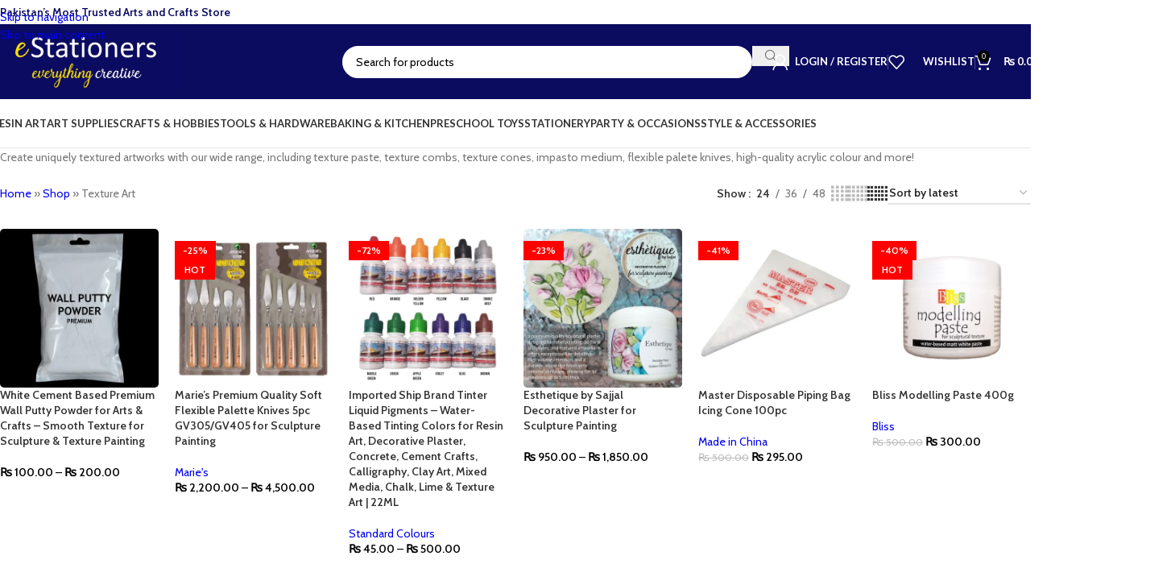

--- FILE ---
content_type: text/html; charset=UTF-8
request_url: https://www.estationers.pk/product-category/art-supplies/texture-art/
body_size: 39826
content:
<!DOCTYPE html>
<html lang="en-US">
<head>
	<meta charset="UTF-8">
	<link rel="profile" href="https://gmpg.org/xfn/11">
	<link rel="pingback" href="https://www.estationers.pk/xmlrpc.php">

	<meta name='robots' content='index, follow, max-image-preview:large, max-snippet:-1, max-video-preview:-1' />
<script>window._wca = window._wca || [];</script>

	<!-- This site is optimized with the Yoast SEO plugin v26.7 - https://yoast.com/wordpress/plugins/seo/ -->
	<title>Texture Art - eStationers</title>
	<meta name="description" content="Create uniquely textured artworks with our wide range, including, texture paste, texture combs, impasto medium, flexible palete knives and more!" />
	<link rel="canonical" href="https://www.estationers.pk/product-category/texture-art/" />
	<meta property="og:locale" content="en_US" />
	<meta property="og:type" content="article" />
	<meta property="og:title" content="Texture Art - eStationers" />
	<meta property="og:description" content="Create uniquely textured artworks with our wide range, including, texture paste, texture combs, impasto medium, flexible palete knives and more!" />
	<meta property="og:url" content="https://www.estationers.pk/product-category/texture-art/" />
	<meta property="og:site_name" content="eStationers" />
	<meta property="og:image" content="https://www.estationers.pk/wp-content/uploads/2024/08/texture-art.jpg" />
	<meta property="og:image:width" content="864" />
	<meta property="og:image:height" content="864" />
	<meta property="og:image:type" content="image/jpeg" />
	<meta name="twitter:card" content="summary_large_image" />
	<meta name="twitter:image" content="https://i0.wp.com/www.estationers.pk/wp-content/uploads/2024/08/texture-art.jpg?fit=864%2C864&ssl=1" />
	<script type="application/ld+json" class="yoast-schema-graph">{"@context":"https://schema.org","@graph":[{"@type":"CollectionPage","@id":"https://www.estationers.pk/product-category/texture-art/","url":"https://www.estationers.pk/product-category/texture-art/","name":"Texture Art - eStationers","isPartOf":{"@id":"https://www.estationers.pk/#website"},"primaryImageOfPage":{"@id":"https://www.estationers.pk/product-category/texture-art/#primaryimage"},"image":{"@id":"https://www.estationers.pk/product-category/texture-art/#primaryimage"},"thumbnailUrl":"https://i0.wp.com/www.estationers.pk/wp-content/uploads/2025/06/Slide261.jpg?fit=864%2C864&ssl=1","description":"Create uniquely textured artworks with our wide range, including, texture paste, texture combs, impasto medium, flexible palete knives and more!","breadcrumb":{"@id":"https://www.estationers.pk/product-category/texture-art/#breadcrumb"},"inLanguage":"en-US"},{"@type":"ImageObject","inLanguage":"en-US","@id":"https://www.estationers.pk/product-category/texture-art/#primaryimage","url":"https://i0.wp.com/www.estationers.pk/wp-content/uploads/2025/06/Slide261.jpg?fit=864%2C864&ssl=1","contentUrl":"https://i0.wp.com/www.estationers.pk/wp-content/uploads/2025/06/Slide261.jpg?fit=864%2C864&ssl=1","width":864,"height":864,"caption":"Esthetique by Sajjal Decorative Plaster for Sculpture Painting"},{"@type":"BreadcrumbList","@id":"https://www.estationers.pk/product-category/texture-art/#breadcrumb","itemListElement":[{"@type":"ListItem","position":1,"name":"Home","item":"https://www.estationers.pk/"},{"@type":"ListItem","position":2,"name":"Shop","item":"https://www.estationers.pk/shop/"},{"@type":"ListItem","position":3,"name":"Texture Art"}]},{"@type":"WebSite","@id":"https://www.estationers.pk/#website","url":"https://www.estationers.pk/","name":"eStationers","description":"Everything Creative","publisher":{"@id":"https://www.estationers.pk/#organization"},"alternateName":"Arts & Crafts Store","potentialAction":[{"@type":"SearchAction","target":{"@type":"EntryPoint","urlTemplate":"https://www.estationers.pk/?s={search_term_string}"},"query-input":{"@type":"PropertyValueSpecification","valueRequired":true,"valueName":"search_term_string"}}],"inLanguage":"en-US"},{"@type":"Organization","@id":"https://www.estationers.pk/#organization","name":"eStationers","alternateName":"Arts & Crafts Store","url":"https://www.estationers.pk/","logo":{"@type":"ImageObject","inLanguage":"en-US","@id":"https://www.estationers.pk/#/schema/logo/image/","url":"https://i0.wp.com/www.estationers.pk/wp-content/uploads/2025/01/LOGO.jpg?fit=1285%2C1285&ssl=1","contentUrl":"https://i0.wp.com/www.estationers.pk/wp-content/uploads/2025/01/LOGO.jpg?fit=1285%2C1285&ssl=1","width":1285,"height":1285,"caption":"eStationers"},"image":{"@id":"https://www.estationers.pk/#/schema/logo/image/"},"sameAs":["https://m.facebook.com/eStationers.pk/","https://instagram.com/estationers.pk/"]}]}</script>
	<!-- / Yoast SEO plugin. -->


<link rel='dns-prefetch' href='//www.estationers.pk' />
<link rel='dns-prefetch' href='//stats.wp.com' />
<link rel='dns-prefetch' href='//capi-automation.s3.us-east-2.amazonaws.com' />
<link rel='dns-prefetch' href='//www.googletagmanager.com' />
<link rel='dns-prefetch' href='//fonts.googleapis.com' />
<link rel='dns-prefetch' href='//widgets.wp.com' />
<link rel='dns-prefetch' href='//s0.wp.com' />
<link rel='dns-prefetch' href='//0.gravatar.com' />
<link rel='dns-prefetch' href='//1.gravatar.com' />
<link rel='dns-prefetch' href='//2.gravatar.com' />
<link rel='preconnect' href='//c0.wp.com' />
<link rel='preconnect' href='//i0.wp.com' />
<link rel="alternate" type="application/rss+xml" title="eStationers &raquo; Feed" href="https://www.estationers.pk/feed/" />
<link rel="alternate" type="application/rss+xml" title="eStationers &raquo; Comments Feed" href="https://www.estationers.pk/comments/feed/" />
<link rel="alternate" type="application/rss+xml" title="eStationers &raquo; Texture Art Category Feed" href="https://www.estationers.pk/product-category/texture-art/feed/" />
<style id='wp-img-auto-sizes-contain-inline-css' type='text/css'>
img:is([sizes=auto i],[sizes^="auto," i]){contain-intrinsic-size:3000px 1500px}
/*# sourceURL=wp-img-auto-sizes-contain-inline-css */
</style>
<link rel='stylesheet' id='wp-block-library-css' href='https://c0.wp.com/c/6.9/wp-includes/css/dist/block-library/style.min.css' type='text/css' media='all' />
<style id='safe-svg-svg-icon-style-inline-css' type='text/css'>
.safe-svg-cover{text-align:center}.safe-svg-cover .safe-svg-inside{display:inline-block;max-width:100%}.safe-svg-cover svg{fill:currentColor;height:100%;max-height:100%;max-width:100%;width:100%}

/*# sourceURL=https://www.estationers.pk/wp-content/plugins/safe-svg/dist/safe-svg-block-frontend.css */
</style>
<link rel='stylesheet' id='mediaelement-css' href='https://c0.wp.com/c/6.9/wp-includes/js/mediaelement/mediaelementplayer-legacy.min.css' type='text/css' media='all' />
<link rel='stylesheet' id='wp-mediaelement-css' href='https://c0.wp.com/c/6.9/wp-includes/js/mediaelement/wp-mediaelement.min.css' type='text/css' media='all' />
<style id='jetpack-sharing-buttons-style-inline-css' type='text/css'>
.jetpack-sharing-buttons__services-list{display:flex;flex-direction:row;flex-wrap:wrap;gap:0;list-style-type:none;margin:5px;padding:0}.jetpack-sharing-buttons__services-list.has-small-icon-size{font-size:12px}.jetpack-sharing-buttons__services-list.has-normal-icon-size{font-size:16px}.jetpack-sharing-buttons__services-list.has-large-icon-size{font-size:24px}.jetpack-sharing-buttons__services-list.has-huge-icon-size{font-size:36px}@media print{.jetpack-sharing-buttons__services-list{display:none!important}}.editor-styles-wrapper .wp-block-jetpack-sharing-buttons{gap:0;padding-inline-start:0}ul.jetpack-sharing-buttons__services-list.has-background{padding:1.25em 2.375em}
/*# sourceURL=https://www.estationers.pk/wp-content/plugins/jetpack/_inc/blocks/sharing-buttons/view.css */
</style>
<link rel='stylesheet' id='nta-css-popup-css' href='https://www.estationers.pk/wp-content/plugins/wp-whatsapp/assets/dist/css/style.css?ver=6.9' type='text/css' media='all' />
<style id='global-styles-inline-css' type='text/css'>
:root{--wp--preset--aspect-ratio--square: 1;--wp--preset--aspect-ratio--4-3: 4/3;--wp--preset--aspect-ratio--3-4: 3/4;--wp--preset--aspect-ratio--3-2: 3/2;--wp--preset--aspect-ratio--2-3: 2/3;--wp--preset--aspect-ratio--16-9: 16/9;--wp--preset--aspect-ratio--9-16: 9/16;--wp--preset--color--black: #000000;--wp--preset--color--cyan-bluish-gray: #abb8c3;--wp--preset--color--white: #ffffff;--wp--preset--color--pale-pink: #f78da7;--wp--preset--color--vivid-red: #cf2e2e;--wp--preset--color--luminous-vivid-orange: #ff6900;--wp--preset--color--luminous-vivid-amber: #fcb900;--wp--preset--color--light-green-cyan: #7bdcb5;--wp--preset--color--vivid-green-cyan: #00d084;--wp--preset--color--pale-cyan-blue: #8ed1fc;--wp--preset--color--vivid-cyan-blue: #0693e3;--wp--preset--color--vivid-purple: #9b51e0;--wp--preset--gradient--vivid-cyan-blue-to-vivid-purple: linear-gradient(135deg,rgb(6,147,227) 0%,rgb(155,81,224) 100%);--wp--preset--gradient--light-green-cyan-to-vivid-green-cyan: linear-gradient(135deg,rgb(122,220,180) 0%,rgb(0,208,130) 100%);--wp--preset--gradient--luminous-vivid-amber-to-luminous-vivid-orange: linear-gradient(135deg,rgb(252,185,0) 0%,rgb(255,105,0) 100%);--wp--preset--gradient--luminous-vivid-orange-to-vivid-red: linear-gradient(135deg,rgb(255,105,0) 0%,rgb(207,46,46) 100%);--wp--preset--gradient--very-light-gray-to-cyan-bluish-gray: linear-gradient(135deg,rgb(238,238,238) 0%,rgb(169,184,195) 100%);--wp--preset--gradient--cool-to-warm-spectrum: linear-gradient(135deg,rgb(74,234,220) 0%,rgb(151,120,209) 20%,rgb(207,42,186) 40%,rgb(238,44,130) 60%,rgb(251,105,98) 80%,rgb(254,248,76) 100%);--wp--preset--gradient--blush-light-purple: linear-gradient(135deg,rgb(255,206,236) 0%,rgb(152,150,240) 100%);--wp--preset--gradient--blush-bordeaux: linear-gradient(135deg,rgb(254,205,165) 0%,rgb(254,45,45) 50%,rgb(107,0,62) 100%);--wp--preset--gradient--luminous-dusk: linear-gradient(135deg,rgb(255,203,112) 0%,rgb(199,81,192) 50%,rgb(65,88,208) 100%);--wp--preset--gradient--pale-ocean: linear-gradient(135deg,rgb(255,245,203) 0%,rgb(182,227,212) 50%,rgb(51,167,181) 100%);--wp--preset--gradient--electric-grass: linear-gradient(135deg,rgb(202,248,128) 0%,rgb(113,206,126) 100%);--wp--preset--gradient--midnight: linear-gradient(135deg,rgb(2,3,129) 0%,rgb(40,116,252) 100%);--wp--preset--font-size--small: 13px;--wp--preset--font-size--medium: 20px;--wp--preset--font-size--large: 36px;--wp--preset--font-size--x-large: 42px;--wp--preset--spacing--20: 0.44rem;--wp--preset--spacing--30: 0.67rem;--wp--preset--spacing--40: 1rem;--wp--preset--spacing--50: 1.5rem;--wp--preset--spacing--60: 2.25rem;--wp--preset--spacing--70: 3.38rem;--wp--preset--spacing--80: 5.06rem;--wp--preset--shadow--natural: 6px 6px 9px rgba(0, 0, 0, 0.2);--wp--preset--shadow--deep: 12px 12px 50px rgba(0, 0, 0, 0.4);--wp--preset--shadow--sharp: 6px 6px 0px rgba(0, 0, 0, 0.2);--wp--preset--shadow--outlined: 6px 6px 0px -3px rgb(255, 255, 255), 6px 6px rgb(0, 0, 0);--wp--preset--shadow--crisp: 6px 6px 0px rgb(0, 0, 0);}:where(body) { margin: 0; }.wp-site-blocks > .alignleft { float: left; margin-right: 2em; }.wp-site-blocks > .alignright { float: right; margin-left: 2em; }.wp-site-blocks > .aligncenter { justify-content: center; margin-left: auto; margin-right: auto; }:where(.is-layout-flex){gap: 0.5em;}:where(.is-layout-grid){gap: 0.5em;}.is-layout-flow > .alignleft{float: left;margin-inline-start: 0;margin-inline-end: 2em;}.is-layout-flow > .alignright{float: right;margin-inline-start: 2em;margin-inline-end: 0;}.is-layout-flow > .aligncenter{margin-left: auto !important;margin-right: auto !important;}.is-layout-constrained > .alignleft{float: left;margin-inline-start: 0;margin-inline-end: 2em;}.is-layout-constrained > .alignright{float: right;margin-inline-start: 2em;margin-inline-end: 0;}.is-layout-constrained > .aligncenter{margin-left: auto !important;margin-right: auto !important;}.is-layout-constrained > :where(:not(.alignleft):not(.alignright):not(.alignfull)){margin-left: auto !important;margin-right: auto !important;}body .is-layout-flex{display: flex;}.is-layout-flex{flex-wrap: wrap;align-items: center;}.is-layout-flex > :is(*, div){margin: 0;}body .is-layout-grid{display: grid;}.is-layout-grid > :is(*, div){margin: 0;}body{padding-top: 0px;padding-right: 0px;padding-bottom: 0px;padding-left: 0px;}a:where(:not(.wp-element-button)){text-decoration: none;}:root :where(.wp-element-button, .wp-block-button__link){background-color: #32373c;border-width: 0;color: #fff;font-family: inherit;font-size: inherit;font-style: inherit;font-weight: inherit;letter-spacing: inherit;line-height: inherit;padding-top: calc(0.667em + 2px);padding-right: calc(1.333em + 2px);padding-bottom: calc(0.667em + 2px);padding-left: calc(1.333em + 2px);text-decoration: none;text-transform: inherit;}.has-black-color{color: var(--wp--preset--color--black) !important;}.has-cyan-bluish-gray-color{color: var(--wp--preset--color--cyan-bluish-gray) !important;}.has-white-color{color: var(--wp--preset--color--white) !important;}.has-pale-pink-color{color: var(--wp--preset--color--pale-pink) !important;}.has-vivid-red-color{color: var(--wp--preset--color--vivid-red) !important;}.has-luminous-vivid-orange-color{color: var(--wp--preset--color--luminous-vivid-orange) !important;}.has-luminous-vivid-amber-color{color: var(--wp--preset--color--luminous-vivid-amber) !important;}.has-light-green-cyan-color{color: var(--wp--preset--color--light-green-cyan) !important;}.has-vivid-green-cyan-color{color: var(--wp--preset--color--vivid-green-cyan) !important;}.has-pale-cyan-blue-color{color: var(--wp--preset--color--pale-cyan-blue) !important;}.has-vivid-cyan-blue-color{color: var(--wp--preset--color--vivid-cyan-blue) !important;}.has-vivid-purple-color{color: var(--wp--preset--color--vivid-purple) !important;}.has-black-background-color{background-color: var(--wp--preset--color--black) !important;}.has-cyan-bluish-gray-background-color{background-color: var(--wp--preset--color--cyan-bluish-gray) !important;}.has-white-background-color{background-color: var(--wp--preset--color--white) !important;}.has-pale-pink-background-color{background-color: var(--wp--preset--color--pale-pink) !important;}.has-vivid-red-background-color{background-color: var(--wp--preset--color--vivid-red) !important;}.has-luminous-vivid-orange-background-color{background-color: var(--wp--preset--color--luminous-vivid-orange) !important;}.has-luminous-vivid-amber-background-color{background-color: var(--wp--preset--color--luminous-vivid-amber) !important;}.has-light-green-cyan-background-color{background-color: var(--wp--preset--color--light-green-cyan) !important;}.has-vivid-green-cyan-background-color{background-color: var(--wp--preset--color--vivid-green-cyan) !important;}.has-pale-cyan-blue-background-color{background-color: var(--wp--preset--color--pale-cyan-blue) !important;}.has-vivid-cyan-blue-background-color{background-color: var(--wp--preset--color--vivid-cyan-blue) !important;}.has-vivid-purple-background-color{background-color: var(--wp--preset--color--vivid-purple) !important;}.has-black-border-color{border-color: var(--wp--preset--color--black) !important;}.has-cyan-bluish-gray-border-color{border-color: var(--wp--preset--color--cyan-bluish-gray) !important;}.has-white-border-color{border-color: var(--wp--preset--color--white) !important;}.has-pale-pink-border-color{border-color: var(--wp--preset--color--pale-pink) !important;}.has-vivid-red-border-color{border-color: var(--wp--preset--color--vivid-red) !important;}.has-luminous-vivid-orange-border-color{border-color: var(--wp--preset--color--luminous-vivid-orange) !important;}.has-luminous-vivid-amber-border-color{border-color: var(--wp--preset--color--luminous-vivid-amber) !important;}.has-light-green-cyan-border-color{border-color: var(--wp--preset--color--light-green-cyan) !important;}.has-vivid-green-cyan-border-color{border-color: var(--wp--preset--color--vivid-green-cyan) !important;}.has-pale-cyan-blue-border-color{border-color: var(--wp--preset--color--pale-cyan-blue) !important;}.has-vivid-cyan-blue-border-color{border-color: var(--wp--preset--color--vivid-cyan-blue) !important;}.has-vivid-purple-border-color{border-color: var(--wp--preset--color--vivid-purple) !important;}.has-vivid-cyan-blue-to-vivid-purple-gradient-background{background: var(--wp--preset--gradient--vivid-cyan-blue-to-vivid-purple) !important;}.has-light-green-cyan-to-vivid-green-cyan-gradient-background{background: var(--wp--preset--gradient--light-green-cyan-to-vivid-green-cyan) !important;}.has-luminous-vivid-amber-to-luminous-vivid-orange-gradient-background{background: var(--wp--preset--gradient--luminous-vivid-amber-to-luminous-vivid-orange) !important;}.has-luminous-vivid-orange-to-vivid-red-gradient-background{background: var(--wp--preset--gradient--luminous-vivid-orange-to-vivid-red) !important;}.has-very-light-gray-to-cyan-bluish-gray-gradient-background{background: var(--wp--preset--gradient--very-light-gray-to-cyan-bluish-gray) !important;}.has-cool-to-warm-spectrum-gradient-background{background: var(--wp--preset--gradient--cool-to-warm-spectrum) !important;}.has-blush-light-purple-gradient-background{background: var(--wp--preset--gradient--blush-light-purple) !important;}.has-blush-bordeaux-gradient-background{background: var(--wp--preset--gradient--blush-bordeaux) !important;}.has-luminous-dusk-gradient-background{background: var(--wp--preset--gradient--luminous-dusk) !important;}.has-pale-ocean-gradient-background{background: var(--wp--preset--gradient--pale-ocean) !important;}.has-electric-grass-gradient-background{background: var(--wp--preset--gradient--electric-grass) !important;}.has-midnight-gradient-background{background: var(--wp--preset--gradient--midnight) !important;}.has-small-font-size{font-size: var(--wp--preset--font-size--small) !important;}.has-medium-font-size{font-size: var(--wp--preset--font-size--medium) !important;}.has-large-font-size{font-size: var(--wp--preset--font-size--large) !important;}.has-x-large-font-size{font-size: var(--wp--preset--font-size--x-large) !important;}
:where(.wp-block-post-template.is-layout-flex){gap: 1.25em;}:where(.wp-block-post-template.is-layout-grid){gap: 1.25em;}
:where(.wp-block-term-template.is-layout-flex){gap: 1.25em;}:where(.wp-block-term-template.is-layout-grid){gap: 1.25em;}
:where(.wp-block-columns.is-layout-flex){gap: 2em;}:where(.wp-block-columns.is-layout-grid){gap: 2em;}
:root :where(.wp-block-pullquote){font-size: 1.5em;line-height: 1.6;}
/*# sourceURL=global-styles-inline-css */
</style>
<style id='woocommerce-inline-inline-css' type='text/css'>
.woocommerce form .form-row .required { visibility: visible; }
/*# sourceURL=woocommerce-inline-inline-css */
</style>
<link rel='stylesheet' id='jetpack_likes-css' href='https://c0.wp.com/p/jetpack/15.4/modules/likes/style.css' type='text/css' media='all' />
<link rel='stylesheet' id='apifw-frontend-css' href='https://www.estationers.pk/wp-content/plugins/pdf-invoices-and-packing-slips-for-woocommerce/assets/css/frontend.css?ver=1.4.5' type='text/css' media='all' />
<link rel='stylesheet' id='elementor-icons-css' href='https://www.estationers.pk/wp-content/plugins/elementor/assets/lib/eicons/css/elementor-icons.min.css?ver=5.45.0' type='text/css' media='all' />
<link rel='stylesheet' id='elementor-frontend-css' href='https://www.estationers.pk/wp-content/plugins/elementor/assets/css/frontend.min.css?ver=3.34.1' type='text/css' media='all' />
<link rel='stylesheet' id='elementor-post-6-css' href='https://www.estationers.pk/wp-content/uploads/elementor/css/post-6.css?ver=1768403636' type='text/css' media='all' />
<link rel='stylesheet' id='font-awesome-5-all-css' href='https://www.estationers.pk/wp-content/plugins/elementor/assets/lib/font-awesome/css/all.min.css?ver=3.34.1' type='text/css' media='all' />
<link rel='stylesheet' id='font-awesome-4-shim-css' href='https://www.estationers.pk/wp-content/plugins/elementor/assets/lib/font-awesome/css/v4-shims.min.css?ver=3.34.1' type='text/css' media='all' />
<link rel='stylesheet' id='elementor-icons-shared-0-css' href='https://www.estationers.pk/wp-content/plugins/elementor/assets/lib/font-awesome/css/fontawesome.min.css?ver=5.15.3' type='text/css' media='all' />
<link rel='stylesheet' id='elementor-icons-fa-solid-css' href='https://www.estationers.pk/wp-content/plugins/elementor/assets/lib/font-awesome/css/solid.min.css?ver=5.15.3' type='text/css' media='all' />
<link rel='stylesheet' id='elementor-icons-fa-brands-css' href='https://www.estationers.pk/wp-content/plugins/elementor/assets/lib/font-awesome/css/brands.min.css?ver=5.15.3' type='text/css' media='all' />
<link rel='stylesheet' id='elementor-icons-fa-regular-css' href='https://www.estationers.pk/wp-content/plugins/elementor/assets/lib/font-awesome/css/regular.min.css?ver=5.15.3' type='text/css' media='all' />
<link rel='stylesheet' id='wd-style-base-css' href='https://www.estationers.pk/wp-content/themes/woodmart/css/parts/base.min.css?ver=8.3.8' type='text/css' media='all' />
<link rel='stylesheet' id='wd-helpers-wpb-elem-css' href='https://www.estationers.pk/wp-content/themes/woodmart/css/parts/helpers-wpb-elem.min.css?ver=8.3.8' type='text/css' media='all' />
<link rel='stylesheet' id='wd-elementor-base-css' href='https://www.estationers.pk/wp-content/themes/woodmart/css/parts/int-elem-base.min.css?ver=8.3.8' type='text/css' media='all' />
<link rel='stylesheet' id='wd-woocommerce-base-css' href='https://www.estationers.pk/wp-content/themes/woodmart/css/parts/woocommerce-base.min.css?ver=8.3.8' type='text/css' media='all' />
<link rel='stylesheet' id='wd-mod-star-rating-css' href='https://www.estationers.pk/wp-content/themes/woodmart/css/parts/mod-star-rating.min.css?ver=8.3.8' type='text/css' media='all' />
<link rel='stylesheet' id='wd-woocommerce-block-notices-css' href='https://www.estationers.pk/wp-content/themes/woodmart/css/parts/woo-mod-block-notices.min.css?ver=8.3.8' type='text/css' media='all' />
<link rel='stylesheet' id='wd-widget-active-filters-css' href='https://www.estationers.pk/wp-content/themes/woodmart/css/parts/woo-widget-active-filters.min.css?ver=8.3.8' type='text/css' media='all' />
<link rel='stylesheet' id='wd-widget-collapse-css' href='https://www.estationers.pk/wp-content/themes/woodmart/css/parts/opt-widget-collapse.min.css?ver=8.3.8' type='text/css' media='all' />
<link rel='stylesheet' id='wd-woo-shop-predefined-css' href='https://www.estationers.pk/wp-content/themes/woodmart/css/parts/woo-shop-predefined.min.css?ver=8.3.8' type='text/css' media='all' />
<link rel='stylesheet' id='wd-shop-title-categories-css' href='https://www.estationers.pk/wp-content/themes/woodmart/css/parts/woo-categories-loop-nav.min.css?ver=8.3.8' type='text/css' media='all' />
<link rel='stylesheet' id='wd-woo-categories-loop-nav-mobile-accordion-css' href='https://www.estationers.pk/wp-content/themes/woodmart/css/parts/woo-categories-loop-nav-mobile-accordion.min.css?ver=8.3.8' type='text/css' media='all' />
<link rel='stylesheet' id='wd-woo-shop-el-products-per-page-css' href='https://www.estationers.pk/wp-content/themes/woodmart/css/parts/woo-shop-el-products-per-page.min.css?ver=8.3.8' type='text/css' media='all' />
<link rel='stylesheet' id='wd-woo-shop-page-title-css' href='https://www.estationers.pk/wp-content/themes/woodmart/css/parts/woo-shop-page-title.min.css?ver=8.3.8' type='text/css' media='all' />
<link rel='stylesheet' id='wd-woo-mod-shop-loop-head-css' href='https://www.estationers.pk/wp-content/themes/woodmart/css/parts/woo-mod-shop-loop-head.min.css?ver=8.3.8' type='text/css' media='all' />
<link rel='stylesheet' id='wd-woo-shop-el-order-by-css' href='https://www.estationers.pk/wp-content/themes/woodmart/css/parts/woo-shop-el-order-by.min.css?ver=8.3.8' type='text/css' media='all' />
<link rel='stylesheet' id='wd-woo-shop-el-products-view-css' href='https://www.estationers.pk/wp-content/themes/woodmart/css/parts/woo-shop-el-products-view.min.css?ver=8.3.8' type='text/css' media='all' />
<link rel='stylesheet' id='wd-woo-opt-hide-larger-price-css' href='https://www.estationers.pk/wp-content/themes/woodmart/css/parts/woo-opt-hide-larger-price.min.css?ver=8.3.8' type='text/css' media='all' />
<link rel='stylesheet' id='wd-wp-blocks-css' href='https://www.estationers.pk/wp-content/themes/woodmart/css/parts/wp-blocks.min.css?ver=8.3.8' type='text/css' media='all' />
<link rel='stylesheet' id='wd-header-base-css' href='https://www.estationers.pk/wp-content/themes/woodmart/css/parts/header-base.min.css?ver=8.3.8' type='text/css' media='all' />
<link rel='stylesheet' id='wd-mod-tools-css' href='https://www.estationers.pk/wp-content/themes/woodmart/css/parts/mod-tools.min.css?ver=8.3.8' type='text/css' media='all' />
<link rel='stylesheet' id='wd-header-elements-base-css' href='https://www.estationers.pk/wp-content/themes/woodmart/css/parts/header-el-base.min.css?ver=8.3.8' type='text/css' media='all' />
<link rel='stylesheet' id='wd-social-icons-css' href='https://www.estationers.pk/wp-content/themes/woodmart/css/parts/el-social-icons.min.css?ver=8.3.8' type='text/css' media='all' />
<link rel='stylesheet' id='wd-header-search-css' href='https://www.estationers.pk/wp-content/themes/woodmart/css/parts/header-el-search.min.css?ver=8.3.8' type='text/css' media='all' />
<link rel='stylesheet' id='wd-header-search-form-css' href='https://www.estationers.pk/wp-content/themes/woodmart/css/parts/header-el-search-form.min.css?ver=8.3.8' type='text/css' media='all' />
<link rel='stylesheet' id='wd-popular-requests-css' href='https://www.estationers.pk/wp-content/themes/woodmart/css/parts/opt-popular-requests.min.css?ver=8.3.8' type='text/css' media='all' />
<link rel='stylesheet' id='wd-wd-search-form-css' href='https://www.estationers.pk/wp-content/themes/woodmart/css/parts/wd-search-form.min.css?ver=8.3.8' type='text/css' media='all' />
<link rel='stylesheet' id='wd-wd-search-results-css' href='https://www.estationers.pk/wp-content/themes/woodmart/css/parts/wd-search-results.min.css?ver=8.3.8' type='text/css' media='all' />
<link rel='stylesheet' id='wd-wd-search-dropdown-css' href='https://www.estationers.pk/wp-content/themes/woodmart/css/parts/wd-search-dropdown.min.css?ver=8.3.8' type='text/css' media='all' />
<link rel='stylesheet' id='wd-woo-mod-login-form-css' href='https://www.estationers.pk/wp-content/themes/woodmart/css/parts/woo-mod-login-form.min.css?ver=8.3.8' type='text/css' media='all' />
<link rel='stylesheet' id='wd-header-my-account-css' href='https://www.estationers.pk/wp-content/themes/woodmart/css/parts/header-el-my-account.min.css?ver=8.3.8' type='text/css' media='all' />
<link rel='stylesheet' id='wd-header-cart-side-css' href='https://www.estationers.pk/wp-content/themes/woodmart/css/parts/header-el-cart-side.min.css?ver=8.3.8' type='text/css' media='all' />
<link rel='stylesheet' id='wd-woo-mod-quantity-css' href='https://www.estationers.pk/wp-content/themes/woodmart/css/parts/woo-mod-quantity.min.css?ver=8.3.8' type='text/css' media='all' />
<link rel='stylesheet' id='wd-header-cart-css' href='https://www.estationers.pk/wp-content/themes/woodmart/css/parts/header-el-cart.min.css?ver=8.3.8' type='text/css' media='all' />
<link rel='stylesheet' id='wd-widget-shopping-cart-css' href='https://www.estationers.pk/wp-content/themes/woodmart/css/parts/woo-widget-shopping-cart.min.css?ver=8.3.8' type='text/css' media='all' />
<link rel='stylesheet' id='wd-widget-product-list-css' href='https://www.estationers.pk/wp-content/themes/woodmart/css/parts/woo-widget-product-list.min.css?ver=8.3.8' type='text/css' media='all' />
<link rel='stylesheet' id='wd-header-mobile-nav-dropdown-css' href='https://www.estationers.pk/wp-content/themes/woodmart/css/parts/header-el-mobile-nav-dropdown.min.css?ver=8.3.8' type='text/css' media='all' />
<link rel='stylesheet' id='wd-shop-filter-area-css' href='https://www.estationers.pk/wp-content/themes/woodmart/css/parts/woo-shop-el-filters-area.min.css?ver=8.3.8' type='text/css' media='all' />
<link rel='stylesheet' id='wd-product-loop-css' href='https://www.estationers.pk/wp-content/themes/woodmart/css/parts/woo-product-loop.min.css?ver=8.3.8' type='text/css' media='all' />
<link rel='stylesheet' id='wd-product-loop-fw-button-css' href='https://www.estationers.pk/wp-content/themes/woodmart/css/parts/woo-prod-loop-fw-button.min.css?ver=8.3.8' type='text/css' media='all' />
<link rel='stylesheet' id='wd-woo-mod-add-btn-replace-css' href='https://www.estationers.pk/wp-content/themes/woodmart/css/parts/woo-mod-add-btn-replace.min.css?ver=8.3.8' type='text/css' media='all' />
<link rel='stylesheet' id='wd-mod-more-description-css' href='https://www.estationers.pk/wp-content/themes/woodmart/css/parts/mod-more-description.min.css?ver=8.3.8' type='text/css' media='all' />
<link rel='stylesheet' id='wd-woo-categories-loop-css' href='https://www.estationers.pk/wp-content/themes/woodmart/css/parts/woo-categories-loop.min.css?ver=8.3.8' type='text/css' media='all' />
<link rel='stylesheet' id='wd-categories-loop-css' href='https://www.estationers.pk/wp-content/themes/woodmart/css/parts/woo-categories-loop-old.min.css?ver=8.3.8' type='text/css' media='all' />
<link rel='stylesheet' id='wd-woo-opt-stretch-cont-css' href='https://www.estationers.pk/wp-content/themes/woodmart/css/parts/woo-opt-stretch-cont.min.css?ver=8.3.8' type='text/css' media='all' />
<link rel='stylesheet' id='wd-sticky-loader-css' href='https://www.estationers.pk/wp-content/themes/woodmart/css/parts/mod-sticky-loader.min.css?ver=8.3.8' type='text/css' media='all' />
<link rel='stylesheet' id='wd-woo-mod-product-labels-css' href='https://www.estationers.pk/wp-content/themes/woodmart/css/parts/woo-mod-product-labels.min.css?ver=8.3.8' type='text/css' media='all' />
<link rel='stylesheet' id='wd-woo-mod-product-labels-rect-css' href='https://www.estationers.pk/wp-content/themes/woodmart/css/parts/woo-mod-product-labels-rect.min.css?ver=8.3.8' type='text/css' media='all' />
<link rel='stylesheet' id='wd-mfp-popup-css' href='https://www.estationers.pk/wp-content/themes/woodmart/css/parts/lib-magnific-popup.min.css?ver=8.3.8' type='text/css' media='all' />
<link rel='stylesheet' id='wd-mod-animations-transform-css' href='https://www.estationers.pk/wp-content/themes/woodmart/css/parts/mod-animations-transform.min.css?ver=8.3.8' type='text/css' media='all' />
<link rel='stylesheet' id='wd-mod-transform-css' href='https://www.estationers.pk/wp-content/themes/woodmart/css/parts/mod-transform.min.css?ver=8.3.8' type='text/css' media='all' />
<link rel='stylesheet' id='wd-footer-base-css' href='https://www.estationers.pk/wp-content/themes/woodmart/css/parts/footer-base.min.css?ver=8.3.8' type='text/css' media='all' />
<link rel='stylesheet' id='wd-swiper-css' href='https://www.estationers.pk/wp-content/themes/woodmart/css/parts/lib-swiper.min.css?ver=8.3.8' type='text/css' media='all' />
<link rel='stylesheet' id='wd-brands-css' href='https://www.estationers.pk/wp-content/themes/woodmart/css/parts/el-brand.min.css?ver=8.3.8' type='text/css' media='all' />
<link rel='stylesheet' id='wd-swiper-arrows-css' href='https://www.estationers.pk/wp-content/themes/woodmart/css/parts/lib-swiper-arrows.min.css?ver=8.3.8' type='text/css' media='all' />
<link rel='stylesheet' id='wd-section-title-css' href='https://www.estationers.pk/wp-content/themes/woodmart/css/parts/el-section-title.min.css?ver=8.3.8' type='text/css' media='all' />
<link rel='stylesheet' id='wd-info-box-css' href='https://www.estationers.pk/wp-content/themes/woodmart/css/parts/el-info-box.min.css?ver=8.3.8' type='text/css' media='all' />
<link rel='stylesheet' id='wd-mc4wp-css' href='https://www.estationers.pk/wp-content/themes/woodmart/css/parts/int-mc4wp.min.css?ver=8.3.8' type='text/css' media='all' />
<link rel='stylesheet' id='wd-header-my-account-sidebar-css' href='https://www.estationers.pk/wp-content/themes/woodmart/css/parts/header-el-my-account-sidebar.min.css?ver=8.3.8' type='text/css' media='all' />
<link rel='stylesheet' id='wd-header-banner-css' href='https://www.estationers.pk/wp-content/themes/woodmart/css/parts/opt-header-banner.min.css?ver=8.3.8' type='text/css' media='all' />
<link rel='stylesheet' id='wd-bottom-toolbar-css' href='https://www.estationers.pk/wp-content/themes/woodmart/css/parts/opt-bottom-toolbar.min.css?ver=8.3.8' type='text/css' media='all' />
<link rel='stylesheet' id='xts-google-fonts-css' href='https://fonts.googleapis.com/css?family=Cabin%3A400%2C600%7CLato%3A400%2C700&#038;ver=8.3.8' type='text/css' media='all' />
<link rel='stylesheet' id='elementor-gf-local-roboto-css' href='https://www.estationers.pk/wp-content/uploads/elementor/google-fonts/css/roboto.css?ver=1742569033' type='text/css' media='all' />
<link rel='stylesheet' id='elementor-gf-local-robotoslab-css' href='https://www.estationers.pk/wp-content/uploads/elementor/google-fonts/css/robotoslab.css?ver=1742569039' type='text/css' media='all' />
<script type="text/javascript" src="https://c0.wp.com/c/6.9/wp-includes/js/jquery/jquery.min.js" id="jquery-core-js"></script>
<script type="text/javascript" src="https://c0.wp.com/c/6.9/wp-includes/js/jquery/jquery-migrate.min.js" id="jquery-migrate-js"></script>
<script type="text/javascript" src="https://c0.wp.com/p/woocommerce/10.4.3/assets/js/jquery-blockui/jquery.blockUI.min.js" id="wc-jquery-blockui-js" defer="defer" data-wp-strategy="defer"></script>
<script type="text/javascript" id="wc-add-to-cart-js-extra">
/* <![CDATA[ */
var wc_add_to_cart_params = {"ajax_url":"/wp-admin/admin-ajax.php","wc_ajax_url":"/?wc-ajax=%%endpoint%%","i18n_view_cart":"View cart","cart_url":"https://www.estationers.pk/cart/","is_cart":"","cart_redirect_after_add":"no"};
//# sourceURL=wc-add-to-cart-js-extra
/* ]]> */
</script>
<script type="text/javascript" src="https://c0.wp.com/p/woocommerce/10.4.3/assets/js/frontend/add-to-cart.min.js" id="wc-add-to-cart-js" defer="defer" data-wp-strategy="defer"></script>
<script type="text/javascript" src="https://c0.wp.com/p/woocommerce/10.4.3/assets/js/js-cookie/js.cookie.min.js" id="wc-js-cookie-js" defer="defer" data-wp-strategy="defer"></script>
<script type="text/javascript" id="woocommerce-js-extra">
/* <![CDATA[ */
var woocommerce_params = {"ajax_url":"/wp-admin/admin-ajax.php","wc_ajax_url":"/?wc-ajax=%%endpoint%%","i18n_password_show":"Show password","i18n_password_hide":"Hide password"};
//# sourceURL=woocommerce-js-extra
/* ]]> */
</script>
<script type="text/javascript" src="https://c0.wp.com/p/woocommerce/10.4.3/assets/js/frontend/woocommerce.min.js" id="woocommerce-js" defer="defer" data-wp-strategy="defer"></script>
<script type="text/javascript" src="https://stats.wp.com/s-202604.js" id="woocommerce-analytics-js" defer="defer" data-wp-strategy="defer"></script>

<!-- Google tag (gtag.js) snippet added by Site Kit -->
<!-- Google Analytics snippet added by Site Kit -->
<script type="text/javascript" src="https://www.googletagmanager.com/gtag/js?id=G-0E599QD3Z7" id="google_gtagjs-js" async></script>
<script type="text/javascript" id="google_gtagjs-js-after">
/* <![CDATA[ */
window.dataLayer = window.dataLayer || [];function gtag(){dataLayer.push(arguments);}
gtag("set","linker",{"domains":["www.estationers.pk"]});
gtag("js", new Date());
gtag("set", "developer_id.dZTNiMT", true);
gtag("config", "G-0E599QD3Z7");
//# sourceURL=google_gtagjs-js-after
/* ]]> */
</script>
<script type="text/javascript" src="https://www.estationers.pk/wp-content/themes/woodmart/js/libs/device.min.js?ver=8.3.8" id="wd-device-library-js"></script>
<script type="text/javascript" src="https://www.estationers.pk/wp-content/themes/woodmart/js/scripts/global/scrollBar.min.js?ver=8.3.8" id="wd-scrollbar-js"></script>
<script type="text/javascript" src="https://www.estationers.pk/wp-content/plugins/elementor/assets/lib/font-awesome/js/v4-shims.min.js?ver=3.34.1" id="font-awesome-4-shim-js"></script>
<link rel="https://api.w.org/" href="https://www.estationers.pk/wp-json/" /><link rel="alternate" title="JSON" type="application/json" href="https://www.estationers.pk/wp-json/wp/v2/product_cat/862" /><link rel="EditURI" type="application/rsd+xml" title="RSD" href="https://www.estationers.pk/xmlrpc.php?rsd" />
<meta name="generator" content="WordPress 6.9" />
<meta name="generator" content="WooCommerce 10.4.3" />
<meta name="generator" content="Site Kit by Google 1.170.0" />	<style>img#wpstats{display:none}</style>
		<!-- Google site verification - Google for WooCommerce -->
<meta name="google-site-verification" content="CjaUyMExz1YAFsQOPI7nDDMHWtlZslddnmEMMUL0g4w" />
<meta name="theme-color" content="rgb(11,11,96)">					<meta name="viewport" content="width=device-width, initial-scale=1.0, maximum-scale=1.0, user-scalable=no">
										<noscript><style>.woocommerce-product-gallery{ opacity: 1 !important; }</style></noscript>
	
<!-- Google AdSense meta tags added by Site Kit -->
<meta name="google-adsense-platform-account" content="ca-host-pub-2644536267352236">
<meta name="google-adsense-platform-domain" content="sitekit.withgoogle.com">
<!-- End Google AdSense meta tags added by Site Kit -->
<meta name="generator" content="Elementor 3.34.1; features: additional_custom_breakpoints; settings: css_print_method-external, google_font-enabled, font_display-auto">
			<script  type="text/javascript">
				!function(f,b,e,v,n,t,s){if(f.fbq)return;n=f.fbq=function(){n.callMethod?
					n.callMethod.apply(n,arguments):n.queue.push(arguments)};if(!f._fbq)f._fbq=n;
					n.push=n;n.loaded=!0;n.version='2.0';n.queue=[];t=b.createElement(e);t.async=!0;
					t.src=v;s=b.getElementsByTagName(e)[0];s.parentNode.insertBefore(t,s)}(window,
					document,'script','https://connect.facebook.net/en_US/fbevents.js');
			</script>
			<!-- WooCommerce Facebook Integration Begin -->
			<script  type="text/javascript">

				fbq('init', '692960332568075', {}, {
    "agent": "woocommerce_6-10.4.3-3.5.15"
});

				document.addEventListener( 'DOMContentLoaded', function() {
					// Insert placeholder for events injected when a product is added to the cart through AJAX.
					document.body.insertAdjacentHTML( 'beforeend', '<div class=\"wc-facebook-pixel-event-placeholder\"></div>' );
				}, false );

			</script>
			<!-- WooCommerce Facebook Integration End -->
						<style>
				.e-con.e-parent:nth-of-type(n+4):not(.e-lazyloaded):not(.e-no-lazyload),
				.e-con.e-parent:nth-of-type(n+4):not(.e-lazyloaded):not(.e-no-lazyload) * {
					background-image: none !important;
				}
				@media screen and (max-height: 1024px) {
					.e-con.e-parent:nth-of-type(n+3):not(.e-lazyloaded):not(.e-no-lazyload),
					.e-con.e-parent:nth-of-type(n+3):not(.e-lazyloaded):not(.e-no-lazyload) * {
						background-image: none !important;
					}
				}
				@media screen and (max-height: 640px) {
					.e-con.e-parent:nth-of-type(n+2):not(.e-lazyloaded):not(.e-no-lazyload),
					.e-con.e-parent:nth-of-type(n+2):not(.e-lazyloaded):not(.e-no-lazyload) * {
						background-image: none !important;
					}
				}
			</style>
			<noscript><style>.lazyload[data-src]{display:none !important;}</style></noscript><style>.lazyload{background-image:none !important;}.lazyload:before{background-image:none !important;}</style><link rel="icon" href="https://i0.wp.com/www.estationers.pk/wp-content/uploads/2025/01/cropped-LOGO.jpg?fit=32%2C32&#038;ssl=1" sizes="32x32" />
<link rel="icon" href="https://i0.wp.com/www.estationers.pk/wp-content/uploads/2025/01/cropped-LOGO.jpg?fit=192%2C192&#038;ssl=1" sizes="192x192" />
<link rel="apple-touch-icon" href="https://i0.wp.com/www.estationers.pk/wp-content/uploads/2025/01/cropped-LOGO.jpg?fit=180%2C180&#038;ssl=1" />
<meta name="msapplication-TileImage" content="https://i0.wp.com/www.estationers.pk/wp-content/uploads/2025/01/cropped-LOGO.jpg?fit=270%2C270&#038;ssl=1" />
		<style type="text/css" id="wp-custom-css">
			.orderby option:first-child {
    display: none;
}
		</style>
		<style>
		
		</style>			<style id="wd-style-header_541962-css" data-type="wd-style-header_541962">
				:root{
	--wd-top-bar-h: .00001px;
	--wd-top-bar-sm-h: .00001px;
	--wd-top-bar-sticky-h: .00001px;
	--wd-top-bar-brd-w: .00001px;

	--wd-header-general-h: 93px;
	--wd-header-general-sm-h: 60px;
	--wd-header-general-sticky-h: .00001px;
	--wd-header-general-brd-w: .00001px;

	--wd-header-bottom-h: 60px;
	--wd-header-bottom-sm-h: 50px;
	--wd-header-bottom-sticky-h: .00001px;
	--wd-header-bottom-brd-w: 1px;

	--wd-header-clone-h: .00001px;

	--wd-header-brd-w: calc(var(--wd-top-bar-brd-w) + var(--wd-header-general-brd-w) + var(--wd-header-bottom-brd-w));
	--wd-header-h: calc(var(--wd-top-bar-h) + var(--wd-header-general-h) + var(--wd-header-bottom-h) + var(--wd-header-brd-w));
	--wd-header-sticky-h: calc(var(--wd-top-bar-sticky-h) + var(--wd-header-general-sticky-h) + var(--wd-header-bottom-sticky-h) + var(--wd-header-clone-h) + var(--wd-header-brd-w));
	--wd-header-sm-h: calc(var(--wd-top-bar-sm-h) + var(--wd-header-general-sm-h) + var(--wd-header-bottom-sm-h) + var(--wd-header-brd-w));
}



:root:has(.whb-top-bar.whb-border-boxed) {
	--wd-top-bar-brd-w: .00001px;
}

@media (max-width: 1024px) {
:root:has(.whb-top-bar.whb-hidden-mobile) {
	--wd-top-bar-brd-w: .00001px;
}
}


:root:has(.whb-header-bottom.whb-border-boxed) {
	--wd-header-bottom-brd-w: .00001px;
}

@media (max-width: 1024px) {
:root:has(.whb-header-bottom.whb-hidden-mobile) {
	--wd-header-bottom-brd-w: .00001px;
}
}

.whb-header-bottom .wd-dropdown {
	margin-top: 9px;
}

.whb-header-bottom .wd-dropdown:after {
	height: 20px;
}



		
.whb-top-bar {
	background-color: rgba(255, 255, 255, 1);border-color: rgba(58, 77, 105, 1);border-bottom-width: 1px;border-bottom-style: solid;
}

.whb-9x1ytaxq7aphtb3npidp {
	--wd-form-brd-radius: 35px;
}
.whb-9x1ytaxq7aphtb3npidp form.searchform {
	--wd-form-height: 40px;
}
.whb-9x1ytaxq7aphtb3npidp.wd-search-form.wd-header-search-form .searchform {
	--wd-form-color: rgba(0, 0, 0, 1);
	--wd-form-placeholder-color: rgba(0, 0, 0, 1);
	--wd-form-brd-color: rgba(255, 255, 255, 1);
	--wd-form-brd-color-focus: rgba(255, 255, 255, 1);
	--wd-form-bg: rgba(255, 255, 255, 1);
}
.whb-general-header {
	background-color: rgba(11, 11, 96, 1);border-bottom-width: 0px;border-bottom-style: solid;
}

.whb-e6fk2q1nh63jdb1d9uvu {
	--wd-form-brd-radius: 5px;
}
.whb-e6fk2q1nh63jdb1d9uvu form.searchform {
	--wd-form-height: 30px;
}
.whb-e6fk2q1nh63jdb1d9uvu.wd-search-form.wd-header-search-form-mobile .searchform {
	--wd-form-color: rgba(0, 0, 0, 1);
	--wd-form-placeholder-color: rgba(0, 0, 0, 1);
	--wd-form-brd-color: rgba(255, 255, 255, 1);
	--wd-form-brd-color-focus: rgba(255, 255, 255, 1);
}
.whb-header-bottom {
	background-color: rgba(255, 255, 255, 1);border-color: rgba(129, 129, 129, 0.2);border-bottom-width: 1px;border-bottom-style: solid;
}
			</style>
						<style id="wd-style-theme_settings_default-css" data-type="wd-style-theme_settings_default">
				@font-face {
	font-weight: normal;
	font-style: normal;
	font-family: "woodmart-font";
	src: url("//www.estationers.pk/wp-content/themes/woodmart/fonts/woodmart-font-1-400.woff2?v=8.3.8") format("woff2");
	font-display:block;
}

@font-face {
	font-family: "star";
	font-weight: 400;
	font-style: normal;
	src: url("//www.estationers.pk/wp-content/plugins/woocommerce/assets/fonts/star.eot?#iefix") format("embedded-opentype"), url("//www.estationers.pk/wp-content/plugins/woocommerce/assets/fonts/star.woff") format("woff"), url("//www.estationers.pk/wp-content/plugins/woocommerce/assets/fonts/star.ttf") format("truetype"), url("//www.estationers.pk/wp-content/plugins/woocommerce/assets/fonts/star.svg#star") format("svg");
}

@font-face {
	font-family: "WooCommerce";
	font-weight: 400;
	font-style: normal;
	src: url("//www.estationers.pk/wp-content/plugins/woocommerce/assets/fonts/WooCommerce.eot?#iefix") format("embedded-opentype"), url("//www.estationers.pk/wp-content/plugins/woocommerce/assets/fonts/WooCommerce.woff") format("woff"), url("//www.estationers.pk/wp-content/plugins/woocommerce/assets/fonts/WooCommerce.ttf") format("truetype"), url("//www.estationers.pk/wp-content/plugins/woocommerce/assets/fonts/WooCommerce.svg#WooCommerce") format("svg");
}

:root {
	--wd-header-banner-h: 30px;
	--wd-text-font: "Cabin", Arial, Helvetica, sans-serif;
	--wd-text-font-weight: 400;
	--wd-text-color: #777777;
	--wd-text-font-size: 14px;
	--wd-title-font: "Cabin", Arial, Helvetica, sans-serif;
	--wd-title-font-weight: 600;
	--wd-title-color: #242424;
	--wd-entities-title-font: "Cabin", Arial, Helvetica, sans-serif;
	--wd-entities-title-font-weight: 600;
	--wd-entities-title-color: #333333;
	--wd-entities-title-color-hover: rgb(51 51 51 / 65%);
	--wd-alternative-font: "Lato", Arial, Helvetica, sans-serif;
	--wd-widget-title-font: "Cabin", Arial, Helvetica, sans-serif;
	--wd-widget-title-font-weight: 600;
	--wd-widget-title-transform: uppercase;
	--wd-widget-title-color: #333;
	--wd-widget-title-font-size: 16px;
	--wd-header-el-font: "Lato", Arial, Helvetica, sans-serif;
	--wd-header-el-font-weight: 700;
	--wd-header-el-transform: uppercase;
	--wd-header-el-font-size: 13px;
	--wd-otl-style: dotted;
	--wd-otl-width: 2px;
	--wd-primary-color: rgb(0,0,0);
	--wd-alternative-color: rgb(11,11,96);
	--btn-default-bgcolor: rgb(11,11,96);
	--btn-default-bgcolor-hover: rgb(255,223,0);
	--btn-default-color: rgb(255,255,255);
	--btn-default-color-hover: rgb(255,255,255);
	--btn-accented-bgcolor: rgb(11,11,96);
	--btn-accented-bgcolor-hover: rgb(255,223,0);
	--btn-color: rgb(11,11,96);
	--btn-color-hover: rgb(255,223,0);
	--wd-form-brd-width: 2px;
	--notices-success-bg: rgb(255,223,0);
	--notices-success-color: rgb(0,0,0);
	--notices-warning-bg: rgb(255,223,0);
	--notices-warning-color: rgb(0,0,0);
	--wd-link-color: rgb(0,0,238);
	--wd-link-color-hover: rgb(85,26,139);
	--wd-sticky-btn-height: 95px;
}
.wd-age-verify-wrap {
	--wd-popup-width: 500px;
}
.wd-popup.wd-promo-popup {
	background-color: rgb(255,255,255);
	background-image: none;
	background-repeat: no-repeat;
	background-size: cover;
	background-position: center center;
}
.wd-promo-popup-wrap {
	--wd-popup-width: 800px;
}
.header-banner {
	background-image: none;
	background-repeat: no-repeat;
	background-size: cover;
	background-attachment: inherit;
	background-position: center center;
}
.wd-page-title .wd-page-title-bg img {
	object-fit: cover;
	object-position: center center;
}
.wd-footer {
	background-color: rgb(255,255,255);
	background-image: none;
}
html .product.wd-cat .wd-entities-title, html .product.wd-cat.cat-design-replace-title .wd-entities-title, html .wd-masonry-first .wd-cat:first-child .wd-entities-title {
	font-size: 16px;
}
.page .wd-page-content {
	background-color: rgb(255,255,255);
	background-image: none;
}
.product-labels .product-label.onsale {
	background-color: rgb(255,0,0);
}
.product-labels .product-label.new {
	background-color: rgb(0,0,0);
}
.product-labels .product-label.featured {
	background-color: rgb(255,0,0);
}
.product-labels .product-label.out-of-stock {
	background-color: rgb(0,0,0);
	color: rgb(255,255,255);
}
.product-labels .product-label.attribute-label:not(.label-with-img) {
	background-color: rgb(0,0,0);
}
.mfp-wrap.wd-popup-quick-view-wrap {
	--wd-popup-width: 920px;
}

@media (max-width: 1024px) {
	:root {
		--wd-header-banner-h: 25px;
	--wd-sticky-btn-height: 95px;
	}

}

@media (max-width: 768.98px) {
	:root {
		--wd-sticky-btn-height: 42px;
	}

}
:root{
--wd-container-w: 1420px;
--wd-form-brd-radius: 5px;
--btn-accented-color: #fff;
--btn-accented-color-hover: #fff;
--btn-default-brd-radius: 5px;
--btn-default-box-shadow: none;
--btn-default-box-shadow-hover: none;
--btn-accented-brd-radius: 5px;
--btn-accented-box-shadow: none;
--btn-accented-box-shadow-hover: none;
--wd-brd-radius: 5px;
}

@media (min-width: 1420px) {
section.elementor-section.wd-section-stretch > .elementor-container {
margin-left: auto;
margin-right: auto;
}
}


.wd-page-title {
background-color: rgb(0,0,0);
}

			</style>
			
		<!-- Global site tag (gtag.js) - Google Ads: AW-16780493388 - Google for WooCommerce -->
		<script async src="https://www.googletagmanager.com/gtag/js?id=AW-16780493388"></script>
		<script>
			window.dataLayer = window.dataLayer || [];
			function gtag() { dataLayer.push(arguments); }
			gtag( 'consent', 'default', {
				analytics_storage: 'denied',
				ad_storage: 'denied',
				ad_user_data: 'denied',
				ad_personalization: 'denied',
				region: ['AT', 'BE', 'BG', 'HR', 'CY', 'CZ', 'DK', 'EE', 'FI', 'FR', 'DE', 'GR', 'HU', 'IS', 'IE', 'IT', 'LV', 'LI', 'LT', 'LU', 'MT', 'NL', 'NO', 'PL', 'PT', 'RO', 'SK', 'SI', 'ES', 'SE', 'GB', 'CH'],
				wait_for_update: 500,
			} );
			gtag('js', new Date());
			gtag('set', 'developer_id.dOGY3NW', true);
			gtag("config", "AW-16780493388", { "groups": "GLA", "send_page_view": false });		</script>

		</head>

<body class="archive tax-product_cat term-texture-art term-862 wp-theme-woodmart theme-woodmart woocommerce woocommerce-page woocommerce-no-js wrapper-custom  woodmart-archive-shop header-banner-display header-banner-enabled woodmart-ajax-shop-on sticky-toolbar-on hide-larger-price elementor-default elementor-kit-6">
			<script type="text/javascript" id="wd-flicker-fix">// Flicker fix.</script><script type="text/javascript">
/* <![CDATA[ */
gtag("event", "page_view", {send_to: "GLA"});
/* ]]> */
</script>
		<div class="wd-skip-links">
								<a href="#menu-main-navigation" class="wd-skip-navigation btn">
						Skip to navigation					</a>
								<a href="#main-content" class="wd-skip-content btn">
				Skip to main content			</a>
		</div>
			
	
	<div class="wd-page-wrapper website-wrapper">
									<header class="whb-header whb-header_541962 whb-scroll-stick whb-sticky-real">
					<div class="whb-main-header">
	
<div class="whb-row whb-top-bar whb-not-sticky-row whb-with-bg whb-border-fullwidth whb-color-light whb-hidden-desktop whb-hidden-mobile whb-flex-flex-middle">
	<div class="container">
		<div class="whb-flex-row whb-top-bar-inner">
			<div class="whb-column whb-col-left whb-column5 whb-visible-lg">
	<div class="wd-header-divider wd-full-height whb-7fcy2e66tzuc99ozy2n0"></div>

<nav class="wd-header-nav wd-header-secondary-nav whb-qyxd33agi52wruenrb9t text-right wd-full-height" role="navigation" aria-label="Top Bar Left">
	<ul id="menu-top-bar-left" class="menu wd-nav wd-nav-header wd-nav-secondary wd-style-bordered wd-gap-s"><li id="menu-item-8403" class="menu-item menu-item-type-custom menu-item-object-custom menu-item-has-children menu-item-8403 item-level-0 menu-simple-dropdown wd-event-hover" ><a href="#" class="woodmart-nav-link"><span class="nav-link-text">English</span></a><div class="color-scheme-dark wd-design-default wd-dropdown-menu wd-dropdown"><div class="container wd-entry-content">
<ul class="wd-sub-menu color-scheme-dark">
	<li id="menu-item-8404" class="menu-item menu-item-type-custom menu-item-object-custom menu-item-8404 item-level-1 wd-event-hover" ><a href="#" class="woodmart-nav-link">Deutsch</a></li>
	<li id="menu-item-8405" class="menu-item menu-item-type-custom menu-item-object-custom menu-item-8405 item-level-1 wd-event-hover" ><a href="#" class="woodmart-nav-link">French</a></li>
	<li id="menu-item-8406" class="menu-item menu-item-type-custom menu-item-object-custom menu-item-8406 item-level-1 wd-event-hover" ><a href="#" class="woodmart-nav-link">Requires WPML plugin</a></li>
</ul>
</div>
</div>
</li>
<li id="menu-item-8420" class="menu-item menu-item-type-custom menu-item-object-custom menu-item-has-children menu-item-8420 item-level-0 menu-simple-dropdown wd-event-hover" ><a href="#" class="woodmart-nav-link"><span class="nav-link-text">Country</span></a><div class="color-scheme-dark wd-design-default wd-dropdown-menu wd-dropdown"><div class="container wd-entry-content">
<ul class="wd-sub-menu color-scheme-dark">
	<li id="menu-item-8421" class="menu-item menu-item-type-custom menu-item-object-custom menu-item-8421 item-level-1 wd-event-hover" ><a href="#" class="woodmart-nav-link">United States (USD)</a></li>
	<li id="menu-item-8422" class="menu-item menu-item-type-custom menu-item-object-custom menu-item-8422 item-level-1 wd-event-hover" ><a href="#" class="woodmart-nav-link">Deutschland (EUR)</a></li>
	<li id="menu-item-8423" class="menu-item menu-item-type-custom menu-item-object-custom menu-item-8423 item-level-1 wd-event-hover" ><a href="#" class="woodmart-nav-link">Japan (JPY)</a></li>
</ul>
</div>
</div>
</li>
</ul></nav>
<div class="wd-header-divider wd-full-height whb-t4xq4jvzb5zxdjpsngtz"></div>

<div class="wd-header-text reset-last-child whb-y4ro7npestv02kyrww49"><strong>FREE SHIPPING FOR ALL ORDERS OF $150</strong></div>
</div>
<div class="whb-column whb-col-center whb-column6 whb-visible-lg whb-empty-column">
	</div>
<div class="whb-column whb-col-right whb-column7 whb-visible-lg">
				<div
						class=" wd-social-icons wd-style-default social-share wd-shape-circle  whb-43k0qayz7gg36f2jmmhk color-scheme-light text-center">
				
				
									<a rel="noopener noreferrer nofollow" href="https://www.facebook.com/sharer/sharer.php?u=https://www.estationers.pk/product-category/texture-art/" target="_blank" class=" wd-social-icon social-facebook" aria-label="Facebook social link">
						<span class="wd-icon"></span>
											</a>
				
									<a rel="noopener noreferrer nofollow" href="https://x.com/share?url=https://www.estationers.pk/product-category/texture-art/" target="_blank" class=" wd-social-icon social-twitter" aria-label="X social link">
						<span class="wd-icon"></span>
											</a>
				
				
				
				
				
				
									<a rel="noopener noreferrer nofollow" href="https://pinterest.com/pin/create/button/?url=https://www.estationers.pk/product-category/texture-art/&media=https://www.estationers.pk/wp-content/uploads/2025/06/Slide261.jpg&description=White+Cement+Based+Premium+Wall+Putty+Powder+for+Arts+%26amp%3B+Crafts+%E2%80%93+Smooth+Texture+for+Sculpture+%26amp%3B+Texture+Painting" target="_blank" class=" wd-social-icon social-pinterest" aria-label="Pinterest social link">
						<span class="wd-icon"></span>
											</a>
				
				
				
				
				
				
				
				
				
				
				
									<a rel="noopener noreferrer nofollow" href="https://api.whatsapp.com/send?text=https%3A%2F%2Fwww.estationers.pk%2Fproduct-category%2Ftexture-art%2F" target="_blank" class="wd-hide-md  wd-social-icon social-whatsapp" aria-label="WhatsApp social link">
						<span class="wd-icon"></span>
											</a>

					<a rel="noopener noreferrer nofollow" href="whatsapp://send?text=https%3A%2F%2Fwww.estationers.pk%2Fproduct-category%2Ftexture-art%2F" target="_blank" class="wd-hide-lg  wd-social-icon social-whatsapp" aria-label="WhatsApp social link">
						<span class="wd-icon"></span>
											</a>
				
				
				
				
				
				
				
				
			</div>

		<div class="wd-header-divider wd-full-height whb-aik22afewdiur23h71ba"></div>

<nav class="wd-header-nav wd-header-secondary-nav whb-by7fngopqyq58lavfby3 text-right wd-full-height" role="navigation" aria-label="Top Bar Right">
	<ul id="menu-top-bar-right" class="menu wd-nav wd-nav-header wd-nav-secondary wd-style-bordered wd-gap-s"><li id="menu-item-8417" class="woodmart-open-newsletter menu-item menu-item-type-custom menu-item-object-custom menu-item-8417 item-level-0 menu-simple-dropdown wd-event-hover" ><a href="#" class="woodmart-nav-link"><span class="nav-link-text">Newsletter</span></a></li>
<li id="menu-item-8418" class="menu-item menu-item-type-custom menu-item-object-custom menu-item-8418 item-level-0 menu-simple-dropdown wd-event-hover" ><a href="#" class="woodmart-nav-link"><span class="nav-link-text">Contact Us</span></a></li>
<li id="menu-item-8419" class="menu-item menu-item-type-custom menu-item-object-custom menu-item-8419 item-level-0 menu-simple-dropdown wd-event-hover" ><a href="#" class="woodmart-nav-link"><span class="nav-link-text">FAQs</span></a></li>
</ul></nav>
<div class="wd-header-divider wd-full-height whb-hvo7pk2f543doxhr21h5"></div>
</div>
<div class="whb-column whb-col-mobile whb-column_mobile1 whb-hidden-lg whb-empty-column">
	</div>
		</div>
	</div>
</div>

<div class="whb-row whb-general-header whb-not-sticky-row whb-with-bg whb-without-border whb-color-light whb-flex-flex-middle">
	<div class="container">
		<div class="whb-flex-row whb-general-header-inner">
			<div class="whb-column whb-col-left whb-column8 whb-visible-lg">
	<div class="site-logo whb-gs8bcnxektjsro21n657 wd-switch-logo">
	<a href="https://www.estationers.pk/" class="wd-logo wd-main-logo" rel="home" aria-label="Site logo">
		<img width="1285" height="454" src="[data-uri]" class="attachment-full size-full lazyload" alt="" style="max-width:400px;" decoding="async"  sizes="(max-width: 1285px) 100vw, 1285px" data-src="https://i0.wp.com/www.estationers.pk/wp-content/uploads/2025/01/LOGO-2.jpg?fit=1285%2C454&ssl=1" data-srcset="https://i0.wp.com/www.estationers.pk/wp-content/uploads/2025/01/LOGO-2.jpg?w=1285&amp;ssl=1 1285w, https://i0.wp.com/www.estationers.pk/wp-content/uploads/2025/01/LOGO-2.jpg?resize=400%2C141&amp;ssl=1 400w, https://i0.wp.com/www.estationers.pk/wp-content/uploads/2025/01/LOGO-2.jpg?resize=768%2C271&amp;ssl=1 768w, https://i0.wp.com/www.estationers.pk/wp-content/uploads/2025/01/LOGO-2.jpg?resize=430%2C152&amp;ssl=1 430w, https://i0.wp.com/www.estationers.pk/wp-content/uploads/2025/01/LOGO-2.jpg?resize=700%2C247&amp;ssl=1 700w, https://i0.wp.com/www.estationers.pk/wp-content/uploads/2025/01/LOGO-2.jpg?resize=150%2C53&amp;ssl=1 150w" data-eio-rwidth="1285" data-eio-rheight="454" /><noscript><img width="1285" height="454" src="https://i0.wp.com/www.estationers.pk/wp-content/uploads/2025/01/LOGO-2.jpg?fit=1285%2C454&amp;ssl=1" class="attachment-full size-full" alt="" style="max-width:400px;" decoding="async" srcset="https://i0.wp.com/www.estationers.pk/wp-content/uploads/2025/01/LOGO-2.jpg?w=1285&amp;ssl=1 1285w, https://i0.wp.com/www.estationers.pk/wp-content/uploads/2025/01/LOGO-2.jpg?resize=400%2C141&amp;ssl=1 400w, https://i0.wp.com/www.estationers.pk/wp-content/uploads/2025/01/LOGO-2.jpg?resize=768%2C271&amp;ssl=1 768w, https://i0.wp.com/www.estationers.pk/wp-content/uploads/2025/01/LOGO-2.jpg?resize=430%2C152&amp;ssl=1 430w, https://i0.wp.com/www.estationers.pk/wp-content/uploads/2025/01/LOGO-2.jpg?resize=700%2C247&amp;ssl=1 700w, https://i0.wp.com/www.estationers.pk/wp-content/uploads/2025/01/LOGO-2.jpg?resize=150%2C53&amp;ssl=1 150w" sizes="(max-width: 1285px) 100vw, 1285px" data-eio="l" /></noscript>	</a>
					<a href="https://www.estationers.pk/" class="wd-logo wd-sticky-logo" rel="home">
			<img width="350" height="133" src="[data-uri]" class="attachment-full size-full lazyload" alt="" style="max-width:125px;" decoding="async"  sizes="(max-width: 350px) 100vw, 350px" data-src="https://i0.wp.com/www.estationers.pk/wp-content/uploads/2021/09/logo-white.png?fit=350%2C133&ssl=1" data-srcset="https://i0.wp.com/www.estationers.pk/wp-content/uploads/2021/09/logo-white.png?w=350&amp;ssl=1 350w, https://i0.wp.com/www.estationers.pk/wp-content/uploads/2021/09/logo-white.png?resize=150%2C57&amp;ssl=1 150w" data-eio-rwidth="350" data-eio-rheight="133" /><noscript><img width="350" height="133" src="https://i0.wp.com/www.estationers.pk/wp-content/uploads/2021/09/logo-white.png?fit=350%2C133&amp;ssl=1" class="attachment-full size-full" alt="" style="max-width:125px;" decoding="async" srcset="https://i0.wp.com/www.estationers.pk/wp-content/uploads/2021/09/logo-white.png?w=350&amp;ssl=1 350w, https://i0.wp.com/www.estationers.pk/wp-content/uploads/2021/09/logo-white.png?resize=150%2C57&amp;ssl=1 150w" sizes="(max-width: 350px) 100vw, 350px" data-eio="l" /></noscript>		</a>
	</div>
</div>
<div class="whb-column whb-col-center whb-column9 whb-visible-lg">
	
<div class="whb-space-element whb-r1zs6mpgi6bmsbvwzszd " style="width:200px;"></div>
<div class="wd-search-form  wd-header-search-form wd-display-form whb-9x1ytaxq7aphtb3npidp">

<form role="search" method="get" class="searchform  wd-style-4" action="https://www.estationers.pk/"  autocomplete="off">
	<input type="text" class="s" placeholder="Search for products" value="" name="s" aria-label="Search" title="Search for products" required/>
	<input type="hidden" name="post_type" value="product">

	<span tabindex="0" aria-label="Clear search" class="wd-clear-search wd-role-btn wd-hide"></span>

	
	<button type="submit" class="searchsubmit">
		<span>
			Search		</span>
			</button>
</form>

	<div class="wd-search-results-wrapper">
		<div class="wd-search-results wd-dropdown-results wd-dropdown wd-scroll">
			<div class="wd-scroll-content">
				
											<div class="wd-search-requests">
			<span class="wd-search-title title">Popular requests</span>
			<ul>
									<li>
						<a href="https://www.estationers.pk/?s=Epoxy%20Resin&#038;post_type=product">
							Epoxy Resin						</a>
					</li>
									<li>
						<a href="https://www.estationers.pk/?s=Chalk%20Paint&#038;post_type=product">
							Chalk Paint						</a>
					</li>
									<li>
						<a href="https://www.estationers.pk/?s=UV%20Resin&#038;post_type=product">
							UV Resin						</a>
					</li>
									<li>
						<a href="https://www.estationers.pk/?s=Mica%20Color&#038;post_type=product">
							Mica Color						</a>
					</li>
									<li>
						<a href="https://www.estationers.pk/?s=Acrylic%20Color&#038;post_type=product">
							Acrylic Color						</a>
					</li>
									<li>
						<a href="https://www.estationers.pk/?s=Polymer%20Clay&#038;post_type=product">
							Polymer Clay						</a>
					</li>
									<li>
						<a href="https://www.estationers.pk/?s=Texture%20Paste&#038;post_type=product">
							Texture Paste						</a>
					</li>
							</ul>
		</div>
						
							</div>
		</div>
	</div>

</div>

<div class="whb-space-element whb-bl9ba3piar26qqnzgblk " style="width:10px;"></div>
</div>
<div class="whb-column whb-col-right whb-column10 whb-visible-lg">
	
<div class="whb-space-element whb-d6tcdhggjbqbrs217tl1 " style="width:15px;"></div>
<div class="wd-header-my-account wd-tools-element wd-event-hover wd-with-username wd-design-1 wd-account-style-icon login-side-opener whb-vssfpylqqax9pvkfnxoz">
			<a href="https://www.estationers.pk/my-account/" title="My account">
			
				<span class="wd-tools-icon">
									</span>
				<span class="wd-tools-text">
				Login / Register			</span>

					</a>

			</div>
<div class="wd-header-divider whb-divider-default whb-5a42uya6kj0n61kfoy5r"></div>

<div class="wd-header-wishlist wd-tools-element wd-style-text wd-with-count wd-design-2 whb-a22wdkiy3r40yw2paskq" title="My Wishlist">
	<a href="https://www.estationers.pk/wishlist/" title="Wishlist products">
		
			<span class="wd-tools-icon">
				
									<span class="wd-tools-count">
						0					</span>
							</span>

			<span class="wd-tools-text">
				Wishlist			</span>

			</a>
</div>
<div class="wd-header-divider whb-divider-default whb-s52eprt6ko4ujxy0yxqe"></div>

<div class="wd-header-cart wd-tools-element wd-design-2 cart-widget-opener wd-style-text whb-nedhm962r512y1xz9j06">
	<a href="https://www.estationers.pk/cart/" title="Shopping cart">
		
			<span class="wd-tools-icon">
															<span class="wd-cart-number wd-tools-count">0 <span>items</span></span>
									</span>
			<span class="wd-tools-text">
				
										<span class="wd-cart-subtotal"><span class="woocommerce-Price-amount amount"><bdi><span class="woocommerce-Price-currencySymbol">&#8360;</span>&nbsp;0.00</bdi></span></span>
					</span>

			</a>
	</div>
</div>
<div class="whb-column whb-mobile-left whb-column_mobile2 whb-hidden-lg">
	<div class="wd-tools-element wd-header-mobile-nav wd-style-text wd-design-1 whb-g1k0m1tib7raxrwkm1t3">
	<a href="#" rel="nofollow" aria-label="Open mobile menu">
		
		<span class="wd-tools-icon">
					</span>

		<span class="wd-tools-text">Menu</span>

			</a>
</div></div>
<div class="whb-column whb-mobile-center whb-column_mobile3 whb-hidden-lg">
	<div class="site-logo whb-lt7vdqgaccmapftzurvt">
	<a href="https://www.estationers.pk/" class="wd-logo wd-main-logo" rel="home" aria-label="Site logo">
		<img width="1285" height="454" src="[data-uri]" class="attachment-full size-full lazyload" alt="" style="max-width:400px;" decoding="async"  sizes="(max-width: 1285px) 100vw, 1285px" data-src="https://i0.wp.com/www.estationers.pk/wp-content/uploads/2025/01/LOGO-2.jpg?fit=1285%2C454&ssl=1" data-srcset="https://i0.wp.com/www.estationers.pk/wp-content/uploads/2025/01/LOGO-2.jpg?w=1285&amp;ssl=1 1285w, https://i0.wp.com/www.estationers.pk/wp-content/uploads/2025/01/LOGO-2.jpg?resize=400%2C141&amp;ssl=1 400w, https://i0.wp.com/www.estationers.pk/wp-content/uploads/2025/01/LOGO-2.jpg?resize=768%2C271&amp;ssl=1 768w, https://i0.wp.com/www.estationers.pk/wp-content/uploads/2025/01/LOGO-2.jpg?resize=430%2C152&amp;ssl=1 430w, https://i0.wp.com/www.estationers.pk/wp-content/uploads/2025/01/LOGO-2.jpg?resize=700%2C247&amp;ssl=1 700w, https://i0.wp.com/www.estationers.pk/wp-content/uploads/2025/01/LOGO-2.jpg?resize=150%2C53&amp;ssl=1 150w" data-eio-rwidth="1285" data-eio-rheight="454" /><noscript><img width="1285" height="454" src="https://i0.wp.com/www.estationers.pk/wp-content/uploads/2025/01/LOGO-2.jpg?fit=1285%2C454&amp;ssl=1" class="attachment-full size-full" alt="" style="max-width:400px;" decoding="async" srcset="https://i0.wp.com/www.estationers.pk/wp-content/uploads/2025/01/LOGO-2.jpg?w=1285&amp;ssl=1 1285w, https://i0.wp.com/www.estationers.pk/wp-content/uploads/2025/01/LOGO-2.jpg?resize=400%2C141&amp;ssl=1 400w, https://i0.wp.com/www.estationers.pk/wp-content/uploads/2025/01/LOGO-2.jpg?resize=768%2C271&amp;ssl=1 768w, https://i0.wp.com/www.estationers.pk/wp-content/uploads/2025/01/LOGO-2.jpg?resize=430%2C152&amp;ssl=1 430w, https://i0.wp.com/www.estationers.pk/wp-content/uploads/2025/01/LOGO-2.jpg?resize=700%2C247&amp;ssl=1 700w, https://i0.wp.com/www.estationers.pk/wp-content/uploads/2025/01/LOGO-2.jpg?resize=150%2C53&amp;ssl=1 150w" sizes="(max-width: 1285px) 100vw, 1285px" data-eio="l" /></noscript>	</a>
	</div>
</div>
<div class="whb-column whb-mobile-right whb-column_mobile4 whb-hidden-lg">
	
<div class="wd-header-cart wd-tools-element wd-design-2 cart-widget-opener wd-style-text whb-trk5sfmvib0ch1s1qbtc">
	<a href="https://www.estationers.pk/cart/" title="Shopping cart">
		
			<span class="wd-tools-icon">
															<span class="wd-cart-number wd-tools-count">0 <span>items</span></span>
									</span>
			<span class="wd-tools-text">
				
										<span class="wd-cart-subtotal"><span class="woocommerce-Price-amount amount"><bdi><span class="woocommerce-Price-currencySymbol">&#8360;</span>&nbsp;0.00</bdi></span></span>
					</span>

			</a>
	</div>
</div>
		</div>
	</div>
</div>

<div class="whb-row whb-header-bottom whb-not-sticky-row whb-with-bg whb-border-fullwidth whb-color-dark whb-col-1">
	<div class="container">
		<div class="whb-flex-row whb-header-bottom-inner">
			<div class="whb-column whb-col-left whb-column11 whb-visible-lg">
	<nav class="wd-header-nav wd-header-main-nav text-center wd-inline wd-design-1 whb-rhv2hkmzst1mr1m94fke" role="navigation" aria-label="Main navigation">
	<ul id="menu-main-navigation" class="menu wd-nav wd-nav-header wd-nav-main wd-style-separated wd-gap-s"><li id="menu-item-9859" class="menu-item menu-item-type-custom menu-item-object-custom menu-item-9859 item-level-0 menu-mega-dropdown wd-event-hover menu-item-has-children" ><a href="https://www.estationers.pk/product-category/resin-art/" class="woodmart-nav-link"><span class="nav-link-text">Resin Art</span></a>
<div class="wd-dropdown-menu wd-dropdown wd-design-full-width color-scheme-dark">

<div class="container wd-entry-content">
			<link rel="stylesheet" id="elementor-post-8590-css" href="https://www.estationers.pk/wp-content/uploads/elementor/css/post-8590.css?ver=1768403637" type="text/css" media="all">
					<div data-elementor-type="wp-post" data-elementor-id="8590" class="elementor elementor-8590">
						<section class="wd-negative-gap elementor-section elementor-top-section elementor-element elementor-element-5b610dd elementor-section-content-top elementor-section-boxed elementor-section-height-default elementor-section-height-default" data-id="5b610dd" data-element_type="section">
						<div class="elementor-container elementor-column-gap-default">
					<div class="elementor-column elementor-col-33 elementor-top-column elementor-element elementor-element-e4d6b9d" data-id="e4d6b9d" data-element_type="column">
			<div class="elementor-widget-wrap">
							</div>
		</div>
				<div class="elementor-column elementor-col-33 elementor-top-column elementor-element elementor-element-297dff7" data-id="297dff7" data-element_type="column" data-settings="{&quot;background_background&quot;:&quot;classic&quot;}">
			<div class="elementor-widget-wrap">
							</div>
		</div>
				<div class="elementor-column elementor-col-33 elementor-top-column elementor-element elementor-element-a5aaeb3" data-id="a5aaeb3" data-element_type="column">
			<div class="elementor-widget-wrap">
							</div>
		</div>
					</div>
		</section>
				<section class="wd-negative-gap elementor-section elementor-top-section elementor-element elementor-element-31665d0 elementor-section-boxed elementor-section-height-default elementor-section-height-default" data-id="31665d0" data-element_type="section">
						<div class="elementor-container elementor-column-gap-default">
					<div class="elementor-column elementor-col-25 elementor-top-column elementor-element elementor-element-c31b5d7" data-id="c31b5d7" data-element_type="column">
			<div class="elementor-widget-wrap elementor-element-populated">
						<div class="elementor-element elementor-element-8544945 elementor-widget elementor-widget-heading" data-id="8544945" data-element_type="widget" data-widget_type="heading.default">
				<div class="elementor-widget-container">
					<h2 class="elementor-heading-title elementor-size-default"><a href="https://www.estationers.pk/product-category/resin-art/resin/">Resin</a></h2>				</div>
				</div>
				<div class="elementor-element elementor-element-3c168aa elementor-widget elementor-widget-heading" data-id="3c168aa" data-element_type="widget" data-widget_type="heading.default">
				<div class="elementor-widget-container">
					<h2 class="elementor-heading-title elementor-size-default"><a href="https://www.estationers.pk/product-category/resin-art/tools-accessories/">Tools &amp; Accessories</a></h2>				</div>
				</div>
				<div class="elementor-element elementor-element-66d69e7 elementor-widget elementor-widget-heading" data-id="66d69e7" data-element_type="widget" data-widget_type="heading.default">
				<div class="elementor-widget-container">
					<h2 class="elementor-heading-title elementor-size-default"><a href="https://www.estationers.pk/product-category/resin-art/molds/">molds</a></h2>				</div>
				</div>
				<div class="elementor-element elementor-element-e567170 elementor-widget elementor-widget-heading" data-id="e567170" data-element_type="widget" data-widget_type="heading.default">
				<div class="elementor-widget-container">
					<h2 class="elementor-heading-title elementor-size-default"><a href="https://www.estationers.pk/product-category/resin-art/sea-shells-stones/">Sea Shells &amp; Stones </a></h2>				</div>
				</div>
				<div class="elementor-element elementor-element-2f459ed elementor-widget elementor-widget-heading" data-id="2f459ed" data-element_type="widget" data-widget_type="heading.default">
				<div class="elementor-widget-container">
					<h2 class="elementor-heading-title elementor-size-default"><a href="https://www.estationers.pk/product-category/resin-art/glass-marbles/">Glass Marbles </a></h2>				</div>
				</div>
					</div>
		</div>
				<div class="elementor-column elementor-col-25 elementor-top-column elementor-element elementor-element-4cf224f" data-id="4cf224f" data-element_type="column">
			<div class="elementor-widget-wrap elementor-element-populated">
						<div class="elementor-element elementor-element-45f9c9f elementor-widget elementor-widget-heading" data-id="45f9c9f" data-element_type="widget" data-widget_type="heading.default">
				<div class="elementor-widget-container">
					<h2 class="elementor-heading-title elementor-size-default"><a href="https://www.estationers.pk/product-category/resin-art/pigments/">pigments</a></h2>				</div>
				</div>
				<div class="elementor-element elementor-element-0675554 elementor-icon-list--layout-traditional elementor-list-item-link-full_width elementor-widget elementor-widget-icon-list" data-id="0675554" data-element_type="widget" data-widget_type="icon-list.default">
				<div class="elementor-widget-container">
							<ul class="elementor-icon-list-items">
							<li class="elementor-icon-list-item">
											<a href="https://www.estationers.pk/product-category/resin-art/pigments/mica/">

											<span class="elementor-icon-list-text">mica</span>
											</a>
									</li>
								<li class="elementor-icon-list-item">
											<a href="https://www.estationers.pk/product-category/resin-art/pigments/matellic-powder/">

											<span class="elementor-icon-list-text">metallic powder</span>
											</a>
									</li>
								<li class="elementor-icon-list-item">
											<a href="https://www.estationers.pk/product-category/resin-art/pigments/pigment-paste/">

											<span class="elementor-icon-list-text">Pigment Paste</span>
											</a>
									</li>
								<li class="elementor-icon-list-item">
											<a href="https://www.estationers.pk/product-category/resin-art/pigments/acrylic-colors/">

											<span class="elementor-icon-list-text">Acrylic Colors</span>
											</a>
									</li>
								<li class="elementor-icon-list-item">
											<a href="https://www.estationers.pk/product-category/resin-art/pigments/glass-liner/">

											<span class="elementor-icon-list-text">Glass Liner</span>
											</a>
									</li>
								<li class="elementor-icon-list-item">
											<a href="https://www.estationers.pk/product-category/resin-art/pigments/glow-in-dark/">

											<span class="elementor-icon-list-text">glow in dark</span>
											</a>
									</li>
						</ul>
						</div>
				</div>
					</div>
		</div>
				<div class="elementor-column elementor-col-25 elementor-top-column elementor-element elementor-element-e7fb10b" data-id="e7fb10b" data-element_type="column">
			<div class="elementor-widget-wrap elementor-element-populated">
						<div class="elementor-element elementor-element-0f97b8b elementor-widget elementor-widget-heading" data-id="0f97b8b" data-element_type="widget" data-widget_type="heading.default">
				<div class="elementor-widget-container">
					<h2 class="elementor-heading-title elementor-size-default"><a href="https://www.estationers.pk/product-category/resin-art/glitter/">Glitter</a></h2>				</div>
				</div>
				<div class="elementor-element elementor-element-c6f6d9c elementor-icon-list--layout-traditional elementor-list-item-link-full_width elementor-widget elementor-widget-icon-list" data-id="c6f6d9c" data-element_type="widget" data-widget_type="icon-list.default">
				<div class="elementor-widget-container">
							<ul class="elementor-icon-list-items">
							<li class="elementor-icon-list-item">
											<a href="https://www.estationers.pk/product-category/resin-art/glitter/chunky-glitters/">

											<span class="elementor-icon-list-text">chunky glitters</span>
											</a>
									</li>
								<li class="elementor-icon-list-item">
											<a href="https://www.estationers.pk/product-category/resin-art/glitter/sequins/">

											<span class="elementor-icon-list-text">sequins</span>
											</a>
									</li>
								<li class="elementor-icon-list-item">
											<a href="https://www.estationers.pk/product-category/resin-art/glitter/tinsel-glitter/">

											<span class="elementor-icon-list-text">tinsel glitter</span>
											</a>
									</li>
								<li class="elementor-icon-list-item">
											<a href="https://www.estationers.pk/product-category/resin-art/glitter/ultra-fine-glitter-dust/">

											<span class="elementor-icon-list-text">ultra fine glitter dust</span>
											</a>
									</li>
						</ul>
						</div>
				</div>
					</div>
		</div>
				<div class="elementor-column elementor-col-25 elementor-top-column elementor-element elementor-element-7d950e1" data-id="7d950e1" data-element_type="column">
			<div class="elementor-widget-wrap elementor-element-populated">
						<div class="elementor-element elementor-element-567b70e elementor-widget elementor-widget-heading" data-id="567b70e" data-element_type="widget" data-widget_type="heading.default">
				<div class="elementor-widget-container">
					<h2 class="elementor-heading-title elementor-size-default"><a href="https://www.estationers.pk/product-category/resin-art/clock-mechanism/">Clock Mechanism Kit</a></h2>				</div>
				</div>
				<div class="elementor-element elementor-element-2074b1b elementor-widget elementor-widget-heading" data-id="2074b1b" data-element_type="widget" data-widget_type="heading.default">
				<div class="elementor-widget-container">
					<h2 class="elementor-heading-title elementor-size-default"><a href="https://www.estationers.pk/product-category/resin-art/mdf-bases/">MDF Bases</a></h2>				</div>
				</div>
				<div class="elementor-element elementor-element-72e5fb2 elementor-widget elementor-widget-heading" data-id="72e5fb2" data-element_type="widget" data-widget_type="heading.default">
				<div class="elementor-widget-container">
					<h2 class="elementor-heading-title elementor-size-default"><a href="https://www.estationers.pk/product-category/resin-art/beginners-kits/">beginner’s kits
</a></h2>				</div>
				</div>
					</div>
		</div>
					</div>
		</section>
				</div>
		
</div>

</div>
</li>
<li id="menu-item-9857" class="menu-item menu-item-type-custom menu-item-object-custom menu-item-9857 item-level-0 menu-mega-dropdown wd-event-hover menu-item-has-children" ><a href="https://www.estationers.pk/product-category/art-supplies/" class="woodmart-nav-link"><span class="nav-link-text">Art Supplies</span></a>
<div class="wd-dropdown-menu wd-dropdown wd-design-full-width color-scheme-dark">

<div class="container wd-entry-content">
			<link rel="stylesheet" id="elementor-post-8548-css" href="https://www.estationers.pk/wp-content/uploads/elementor/css/post-8548.css?ver=1768403637" type="text/css" media="all">
					<div data-elementor-type="wp-post" data-elementor-id="8548" class="elementor elementor-8548">
						<section class="wd-negative-gap elementor-section elementor-top-section elementor-element elementor-element-d843052 elementor-section-boxed elementor-section-height-default elementor-section-height-default" data-id="d843052" data-element_type="section">
						<div class="elementor-container elementor-column-gap-default">
					<div class="elementor-column elementor-col-25 elementor-top-column elementor-element elementor-element-bdb3920" data-id="bdb3920" data-element_type="column">
			<div class="elementor-widget-wrap elementor-element-populated">
						<div class="elementor-element elementor-element-698b11b elementor-widget elementor-widget-heading" data-id="698b11b" data-element_type="widget" data-widget_type="heading.default">
				<div class="elementor-widget-container">
					<h2 class="elementor-heading-title elementor-size-default"><a href="https://www.estationers.pk/product-category/art-supplies/paints/">Paints</a></h2>				</div>
				</div>
				<div class="elementor-element elementor-element-c6e6567 elementor-icon-list--layout-traditional elementor-list-item-link-full_width elementor-widget elementor-widget-icon-list" data-id="c6e6567" data-element_type="widget" data-widget_type="icon-list.default">
				<div class="elementor-widget-container">
							<ul class="elementor-icon-list-items">
							<li class="elementor-icon-list-item">
											<a href="/product-category/art-supplies/paints/chalk-paints/">

											<span class="elementor-icon-list-text">Chalk Paints</span>
											</a>
									</li>
								<li class="elementor-icon-list-item">
											<a href="https://www.estationers.pk/product-category/art-supplies/paints/acrylic/">

											<span class="elementor-icon-list-text">Acrylic</span>
											</a>
									</li>
								<li class="elementor-icon-list-item">
											<a href="https://www.estationers.pk/product-category/art-supplies/paints/poster/">

											<span class="elementor-icon-list-text">Poster</span>
											</a>
									</li>
								<li class="elementor-icon-list-item">
											<a href="https://www.estationers.pk/product-category/art-supplies/paints/oil/">

											<span class="elementor-icon-list-text">Oil</span>
											</a>
									</li>
								<li class="elementor-icon-list-item">
											<a href="https://www.estationers.pk/product-category/art-supplies/paints/watercolor/">

											<span class="elementor-icon-list-text">Water Color</span>
											</a>
									</li>
								<li class="elementor-icon-list-item">
											<a href="https://www.estationers.pk/product-category/art-supplies/paints/gouache/">

											<span class="elementor-icon-list-text">Gouache</span>
											</a>
									</li>
								<li class="elementor-icon-list-item">
											<a href="https://www.estationers.pk/product-category/art-supplies/paints/fabric/">

											<span class="elementor-icon-list-text">Fabric</span>
											</a>
									</li>
						</ul>
						</div>
				</div>
				<div class="elementor-element elementor-element-8521261 elementor-widget elementor-widget-heading" data-id="8521261" data-element_type="widget" data-widget_type="heading.default">
				<div class="elementor-widget-container">
					<h2 class="elementor-heading-title elementor-size-default"><a href="https://www.estationers.pk/product-category/art-supplies/spray-paints/">spray paints</a></h2>				</div>
				</div>
				<div class="elementor-element elementor-element-7514de6 elementor-widget elementor-widget-heading" data-id="7514de6" data-element_type="widget" data-widget_type="heading.default">
				<div class="elementor-widget-container">
					<h2 class="elementor-heading-title elementor-size-default"><a href="https://www.estationers.pk/product-category/art-supplies/gold-leaves-foil-paints/">Gold leaves &amp; Foil Paints</a></h2>				</div>
				</div>
				<div class="elementor-element elementor-element-fa10c22 elementor-widget elementor-widget-heading" data-id="fa10c22" data-element_type="widget" data-widget_type="heading.default">
				<div class="elementor-widget-container">
					<h2 class="elementor-heading-title elementor-size-default"><a href="https://www.estationers.pk/product-category/art-supplies/alcohol-ink/">Alcohol Ink</a></h2>				</div>
				</div>
					</div>
		</div>
				<div class="elementor-column elementor-col-25 elementor-top-column elementor-element elementor-element-71ed836" data-id="71ed836" data-element_type="column">
			<div class="elementor-widget-wrap elementor-element-populated">
						<div class="elementor-element elementor-element-0937a1f elementor-widget elementor-widget-heading" data-id="0937a1f" data-element_type="widget" data-widget_type="heading.default">
				<div class="elementor-widget-container">
					<h2 class="elementor-heading-title elementor-size-default"><a href="https://www.estationers.pk/product-category/art-supplies/painting-accessories/">Painting Accessories</a></h2>				</div>
				</div>
				<div class="elementor-element elementor-element-d6c8be1 elementor-icon-list--layout-traditional elementor-list-item-link-full_width elementor-widget elementor-widget-icon-list" data-id="d6c8be1" data-element_type="widget" data-widget_type="icon-list.default">
				<div class="elementor-widget-container">
							<ul class="elementor-icon-list-items">
							<li class="elementor-icon-list-item">
											<a href="https://www.estationers.pk/product-category/art-supplies/painting-accessories/painting-mediums/">

											<span class="elementor-icon-list-text">Painting Mediums</span>
											</a>
									</li>
								<li class="elementor-icon-list-item">
											<a href="https://www.estationers.pk/product-category/art-supplies/painting-accessories/sponges-rollers/">

											<span class="elementor-icon-list-text">Sponges &amp; Rollers</span>
											</a>
									</li>
								<li class="elementor-icon-list-item">
											<a href="https://www.estationers.pk/product-category/art-supplies/painting-accessories/pallates/">

											<span class="elementor-icon-list-text">Palettes</span>
											</a>
									</li>
								<li class="elementor-icon-list-item">
											<a href="https://www.estationers.pk/product-category/art-supplies/painting-accessories/palette-knives-scrapers/">

											<span class="elementor-icon-list-text">Palette Knives &amp; Scrapers</span>
											</a>
									</li>
								<li class="elementor-icon-list-item">
											<a href="https://www.estationers.pk/product-category/art-supplies/painting-accessories/paintbrush-pots-stands/">

											<span class="elementor-icon-list-text">Paint Brush Pots &amp; Stands</span>
											</a>
									</li>
						</ul>
						</div>
				</div>
				<div class="elementor-element elementor-element-7d4e008 elementor-widget elementor-widget-heading" data-id="7d4e008" data-element_type="widget" data-widget_type="heading.default">
				<div class="elementor-widget-container">
					<h2 class="elementor-heading-title elementor-size-default"><a href="https://www.estationers.pk/product-category/art-supplies/paint-brushes/">paint brushes</a></h2>				</div>
				</div>
				<div class="elementor-element elementor-element-7bd6e99 elementor-widget elementor-widget-heading" data-id="7bd6e99" data-element_type="widget" data-widget_type="heading.default">
				<div class="elementor-widget-container">
					<h2 class="elementor-heading-title elementor-size-default"><a href="https://www.estationers.pk/product-category/art-supplies/art-pads-paper/">art pads &amp; Paper</a></h2>				</div>
				</div>
				<div class="elementor-element elementor-element-f25a20f elementor-widget elementor-widget-heading" data-id="f25a20f" data-element_type="widget" data-widget_type="heading.default">
				<div class="elementor-widget-container">
					<h2 class="elementor-heading-title elementor-size-default"><a href="https://www.estationers.pk/product-category/art-supplies/canvas/">Canvas</a></h2>				</div>
				</div>
				<div class="elementor-element elementor-element-df3fc53 elementor-widget elementor-widget-heading" data-id="df3fc53" data-element_type="widget" data-widget_type="heading.default">
				<div class="elementor-widget-container">
					<h2 class="elementor-heading-title elementor-size-default"><a href="https://www.estationers.pk/product-category/art-supplies/easels/">easels</a></h2>				</div>
				</div>
					</div>
		</div>
				<div class="elementor-column elementor-col-25 elementor-top-column elementor-element elementor-element-23fa87b" data-id="23fa87b" data-element_type="column">
			<div class="elementor-widget-wrap elementor-element-populated">
						<div class="elementor-element elementor-element-839b18a elementor-widget elementor-widget-heading" data-id="839b18a" data-element_type="widget" data-widget_type="heading.default">
				<div class="elementor-widget-container">
					<h2 class="elementor-heading-title elementor-size-default"><a href="https://www.estationers.pk/product-category/art-supplies/drawing/">Drawing</a></h2>				</div>
				</div>
				<div class="elementor-element elementor-element-e25996a elementor-icon-list--layout-traditional elementor-list-item-link-full_width elementor-widget elementor-widget-icon-list" data-id="e25996a" data-element_type="widget" data-widget_type="icon-list.default">
				<div class="elementor-widget-container">
							<ul class="elementor-icon-list-items">
							<li class="elementor-icon-list-item">
											<a href="https://www.estationers.pk/product-category/art-supplies/drawing/drawing-equipment/">

											<span class="elementor-icon-list-text">Drawing Equipment</span>
											</a>
									</li>
								<li class="elementor-icon-list-item">
											<a href="https://www.estationers.pk/product-category/art-supplies/drawing/sketch-books/">

											<span class="elementor-icon-list-text">Sketch Books</span>
											</a>
									</li>
								<li class="elementor-icon-list-item">
											<a href="https://www.estationers.pk/product-category/art-supplies/drawing/pastels/">

											<span class="elementor-icon-list-text">Pastels</span>
											</a>
									</li>
								<li class="elementor-icon-list-item">
											<a href="https://www.estationers.pk/product-category/art-supplies/drawing/watercolour-pencils/">

											<span class="elementor-icon-list-text">Watercolour Pencils</span>
											</a>
									</li>
								<li class="elementor-icon-list-item">
											<a href="https://www.estationers.pk/product-category/art-supplies/drawing/colouring-pencils/">

											<span class="elementor-icon-list-text">Colouring Pencils</span>
											</a>
									</li>
								<li class="elementor-icon-list-item">
											<a href="https://www.estationers.pk/product-category/art-supplies/drawing/mechanical-pencils/">

											<span class="elementor-icon-list-text">Mechanical Pencils</span>
											</a>
									</li>
								<li class="elementor-icon-list-item">
											<a href="https://www.estationers.pk/product-category/art-supplies/drawing/graphite-pencils/">

											<span class="elementor-icon-list-text">Graphite Pencils</span>
											</a>
									</li>
								<li class="elementor-icon-list-item">
											<a href="https://www.estationers.pk/product-category/art-supplies/drawing/charcoal/">

											<span class="elementor-icon-list-text">Charcoal</span>
											</a>
									</li>
						</ul>
						</div>
				</div>
				<div class="elementor-element elementor-element-c915974 elementor-widget elementor-widget-heading" data-id="c915974" data-element_type="widget" data-widget_type="heading.default">
				<div class="elementor-widget-container">
					<h2 class="elementor-heading-title elementor-size-default"><a href="https://www.estationers.pk/product-category/art-supplies/art-pens-markers/">Art Pens &amp; Markers</a></h2>				</div>
				</div>
					</div>
		</div>
				<div class="elementor-column elementor-col-25 elementor-top-column elementor-element elementor-element-d83451d" data-id="d83451d" data-element_type="column">
			<div class="elementor-widget-wrap elementor-element-populated">
						<div class="elementor-element elementor-element-7bf80f0 elementor-widget elementor-widget-heading" data-id="7bf80f0" data-element_type="widget" data-widget_type="heading.default">
				<div class="elementor-widget-container">
					<h2 class="elementor-heading-title elementor-size-default"><a href="https://www.estationers.pk/product-category/art-supplies/calligraphy/">calligraphy</a></h2>				</div>
				</div>
				<div class="elementor-element elementor-element-8a048b3 elementor-widget elementor-widget-heading" data-id="8a048b3" data-element_type="widget" data-widget_type="heading.default">
				<div class="elementor-widget-container">
					<h2 class="elementor-heading-title elementor-size-default"><a href="https://www.estationers.pk/product-category/art-supplies/lino-printing/">lino printing</a></h2>				</div>
				</div>
				<div class="elementor-element elementor-element-1c46980 elementor-widget elementor-widget-heading" data-id="1c46980" data-element_type="widget" data-widget_type="heading.default">
				<div class="elementor-widget-container">
					<h2 class="elementor-heading-title elementor-size-default"><a href="https://www.estationers.pk/product-category/art-supplies/art-tools/">art tools</a></h2>				</div>
				</div>
					</div>
		</div>
					</div>
		</section>
				</div>
		
</div>

</div>
</li>
<li id="menu-item-9858" class="menu-item menu-item-type-custom menu-item-object-custom menu-item-9858 item-level-0 menu-mega-dropdown wd-event-hover menu-item-has-children" ><a href="https://www.estationers.pk/product-category/crafts-hobbies/" class="woodmart-nav-link"><span class="nav-link-text">Crafts &#038; Hobbies</span></a>
<div class="wd-dropdown-menu wd-dropdown wd-design-full-width color-scheme-dark">

<div class="container wd-entry-content">
			<link rel="stylesheet" id="elementor-post-8583-css" href="https://www.estationers.pk/wp-content/uploads/elementor/css/post-8583.css?ver=1768403637" type="text/css" media="all">
					<div data-elementor-type="wp-post" data-elementor-id="8583" class="elementor elementor-8583">
						<section class="wd-negative-gap elementor-section elementor-top-section elementor-element elementor-element-95e974e elementor-section-content-top elementor-section-boxed elementor-section-height-default elementor-section-height-default" data-id="95e974e" data-element_type="section">
						<div class="elementor-container elementor-column-gap-default">
					<div class="elementor-column elementor-col-33 elementor-top-column elementor-element elementor-element-bea7be9" data-id="bea7be9" data-element_type="column">
			<div class="elementor-widget-wrap elementor-element-populated">
						<div class="elementor-element elementor-element-7cbc714 elementor-widget elementor-widget-heading" data-id="7cbc714" data-element_type="widget" data-widget_type="heading.default">
				<div class="elementor-widget-container">
					<h2 class="elementor-heading-title elementor-size-default"><a href="https://www.estationers.pk/product-category/crafts-hobbies/glues-adhesives/">Glues &amp; Adhesives</a></h2>				</div>
				</div>
				<div class="elementor-element elementor-element-87858ce elementor-icon-list--layout-traditional elementor-list-item-link-full_width elementor-widget elementor-widget-icon-list" data-id="87858ce" data-element_type="widget" data-widget_type="icon-list.default">
				<div class="elementor-widget-container">
							<ul class="elementor-icon-list-items">
							<li class="elementor-icon-list-item">
											<a href="https://www.estationers.pk/product-category/crafts-hobbies/glues-adhesives/craft-glues/">

											<span class="elementor-icon-list-text">Craft glues</span>
											</a>
									</li>
								<li class="elementor-icon-list-item">
											<a href="https://www.estationers.pk/product-category/crafts-hobbies/glues-adhesives/tape/">

											<span class="elementor-icon-list-text">tapes</span>
											</a>
									</li>
								<li class="elementor-icon-list-item">
											<a href="https://www.estationers.pk/product-category/crafts-hobbies/glues-adhesives/glue-guns/">

											<span class="elementor-icon-list-text">glue guns</span>
											</a>
									</li>
								<li class="elementor-icon-list-item">
											<a href="https://www.estationers.pk/product-category/crafts-hobbies/glues-adhesives/sticky-pads/">

											<span class="elementor-icon-list-text">sticky pads</span>
											</a>
									</li>
								<li class="elementor-icon-list-item">
											<a href="https://www.estationers.pk/product-category/crafts-hobbies/glues-adhesives/craft-magnets/">

											<span class="elementor-icon-list-text">craft magnets</span>
											</a>
									</li>
						</ul>
						</div>
				</div>
				<div class="elementor-element elementor-element-d966d13 elementor-widget elementor-widget-heading" data-id="d966d13" data-element_type="widget" data-widget_type="heading.default">
				<div class="elementor-widget-container">
					<h2 class="elementor-heading-title elementor-size-default"><a href="https://www.estationers.pk/product-category/crafts-hobbies/cutting-tools-matts/">Cutting Tools &amp; Matts</a></h2>				</div>
				</div>
				<div class="elementor-element elementor-element-0e7199e elementor-widget elementor-widget-heading" data-id="0e7199e" data-element_type="widget" data-widget_type="heading.default">
				<div class="elementor-widget-container">
					<h2 class="elementor-heading-title elementor-size-default"><a href="https://www.estationers.pk/product-category/crafts-hobbies/crafting-sheets/">crafting sheets</a></h2>				</div>
				</div>
				<div class="elementor-element elementor-element-3a23bf1 elementor-widget elementor-widget-heading" data-id="3a23bf1" data-element_type="widget" data-widget_type="heading.default">
				<div class="elementor-widget-container">
					<h2 class="elementor-heading-title elementor-size-default"><a href="https://www.estationers.pk/product-category/crafts-hobbies/home-decor/">home decor</a></h2>				</div>
				</div>
					</div>
		</div>
				<div class="elementor-column elementor-col-33 elementor-top-column elementor-element elementor-element-25b6eab" data-id="25b6eab" data-element_type="column" data-settings="{&quot;background_background&quot;:&quot;classic&quot;}">
			<div class="elementor-widget-wrap elementor-element-populated">
						<div class="elementor-element elementor-element-73919ae elementor-widget elementor-widget-heading" data-id="73919ae" data-element_type="widget" data-widget_type="heading.default">
				<div class="elementor-widget-container">
					<h2 class="elementor-heading-title elementor-size-default"><a href="https://www.estationers.pk/product-category/crafts-hobbies/decoupage/">decoupage</a></h2>				</div>
				</div>
				<div class="elementor-element elementor-element-8862f30 elementor-widget elementor-widget-heading" data-id="8862f30" data-element_type="widget" data-widget_type="heading.default">
				<div class="elementor-widget-container">
					<h2 class="elementor-heading-title elementor-size-default"><a href="https://www.estationers.pk/product-category/crafts-hobbies/jewelry-making/">Jewelry making</a></h2>				</div>
				</div>
				<div class="elementor-element elementor-element-8c88cfc elementor-widget elementor-widget-heading" data-id="8c88cfc" data-element_type="widget" data-widget_type="heading.default">
				<div class="elementor-widget-container">
					<h2 class="elementor-heading-title elementor-size-default"><a href="https://www.estationers.pk/product-category/crafts-hobbies/floral-supplies/">Floral Supplies</a></h2>				</div>
				</div>
				<div class="elementor-element elementor-element-b1c2ad7 elementor-widget elementor-widget-heading" data-id="b1c2ad7" data-element_type="widget" data-widget_type="heading.default">
				<div class="elementor-widget-container">
					<h2 class="elementor-heading-title elementor-size-default"><a href="https://www.estationers.pk/product-category/crafts-hobbies/scrapbooking/">Scrapbooking</a></h2>				</div>
				</div>
				<div class="elementor-element elementor-element-8cb89eb elementor-widget elementor-widget-heading" data-id="8cb89eb" data-element_type="widget" data-widget_type="heading.default">
				<div class="elementor-widget-container">
					<h2 class="elementor-heading-title elementor-size-default"><a href="https://www.estationers.pk/product-category/crafts-hobbies/quilling/">quilling</a></h2>				</div>
				</div>
				<div class="elementor-element elementor-element-3e13317 elementor-widget elementor-widget-heading" data-id="3e13317" data-element_type="widget" data-widget_type="heading.default">
				<div class="elementor-widget-container">
					<h2 class="elementor-heading-title elementor-size-default"><a href="https://www.estationers.pk/product-category/crafts-hobbies/stocking-net/">stocking net</a></h2>				</div>
				</div>
				<div class="elementor-element elementor-element-19b1580 elementor-widget elementor-widget-heading" data-id="19b1580" data-element_type="widget" data-widget_type="heading.default">
				<div class="elementor-widget-container">
					<h2 class="elementor-heading-title elementor-size-default"><a href="https://www.estationers.pk/product-category/crafts-hobbies/sewing/">Sewing</a></h2>				</div>
				</div>
					</div>
		</div>
				<div class="elementor-column elementor-col-33 elementor-top-column elementor-element elementor-element-46eea17" data-id="46eea17" data-element_type="column">
			<div class="elementor-widget-wrap elementor-element-populated">
						<div class="elementor-element elementor-element-51e40ef elementor-widget elementor-widget-heading" data-id="51e40ef" data-element_type="widget" data-widget_type="heading.default">
				<div class="elementor-widget-container">
					<h2 class="elementor-heading-title elementor-size-default"><a href="https://www.estationers.pk/product-category/crafts-hobbies/clay-modelling/">Clay Modelling</a></h2>				</div>
				</div>
				<div class="elementor-element elementor-element-8e17eec elementor-icon-list--layout-traditional elementor-list-item-link-full_width elementor-widget elementor-widget-icon-list" data-id="8e17eec" data-element_type="widget" data-widget_type="icon-list.default">
				<div class="elementor-widget-container">
							<ul class="elementor-icon-list-items">
							<li class="elementor-icon-list-item">
											<a href="https://www.estationers.pk/product-category/crafts-hobbies/clay-modelling/air-drying-clay/">

											<span class="elementor-icon-list-text">Air drying clay</span>
											</a>
									</li>
								<li class="elementor-icon-list-item">
											<a href="https://www.estationers.pk/product-category/crafts-hobbies/clay-modelling/polymer-clay/">

											<span class="elementor-icon-list-text">Polymer clay</span>
											</a>
									</li>
								<li class="elementor-icon-list-item">
											<a href="https://www.estationers.pk/product-category/crafts-hobbies/clay-modelling/modelling-tools/">

											<span class="elementor-icon-list-text">modelling tools</span>
											</a>
									</li>
								<li class="elementor-icon-list-item">
											<a href="https://www.estationers.pk/product-category/crafts-hobbies/clay-modelling/moulds/">

											<span class="elementor-icon-list-text">Moulds</span>
											</a>
									</li>
								<li class="elementor-icon-list-item">
											<a href="https://www.estationers.pk/product-category/crafts-hobbies/clay-modelling/cutters/">

											<span class="elementor-icon-list-text">cutters</span>
											</a>
									</li>
						</ul>
						</div>
				</div>
					</div>
		</div>
					</div>
		</section>
				</div>
		
</div>

</div>
</li>
<li id="menu-item-17606" class="menu-item menu-item-type-custom menu-item-object-custom menu-item-17606 item-level-0 menu-simple-dropdown wd-event-hover" ><a href="https://www.estationers.pk/product-category/crafts-hobbies/tools-hardware/" class="woodmart-nav-link"><span class="nav-link-text">Tools &#038; Hardware</span></a></li>
<li id="menu-item-17607" class="menu-item menu-item-type-custom menu-item-object-custom menu-item-17607 item-level-0 menu-simple-dropdown wd-event-hover" ><a href="https://www.estationers.pk/product-category/baking-kitchen/" class="woodmart-nav-link"><span class="nav-link-text">Baking &#038; Kitchen</span></a></li>
<li id="menu-item-9863" class="menu-item menu-item-type-custom menu-item-object-custom menu-item-9863 item-level-0 menu-simple-dropdown wd-event-hover" ><a href="https://www.estationers.pk/product-category/toys/" class="woodmart-nav-link"><span class="nav-link-text">Preschool Toys</span></a></li>
<li id="menu-item-9861" class="menu-item menu-item-type-custom menu-item-object-custom menu-item-9861 item-level-0 menu-simple-dropdown wd-event-hover" ><a href="https://www.estationers.pk/product-category/stationery/" class="woodmart-nav-link"><span class="nav-link-text">Stationery</span></a></li>
<li id="menu-item-20248" class="menu-item menu-item-type-custom menu-item-object-custom menu-item-20248 item-level-0 menu-simple-dropdown wd-event-hover" ><a href="https://www.estationers.pk/product-category/party-occasions/" class="woodmart-nav-link"><span class="nav-link-text">Party &#038; Occasions</span></a></li>
<li id="menu-item-32951" class="menu-item menu-item-type-custom menu-item-object-custom menu-item-32951 item-level-0 menu-simple-dropdown wd-event-hover" ><a href="https://www.estationers.pk/product-category/style-accessories/" class="woodmart-nav-link"><span class="nav-link-text">Style &#038; Accessories</span></a></li>
</ul></nav>
</div>
<div class="whb-column whb-col-mobile whb-column_mobile5 whb-hidden-lg">
	<div class="wd-search-form  wd-header-search-form-mobile wd-display-form whb-e6fk2q1nh63jdb1d9uvu">

<form role="search" method="get" class="searchform  wd-style-4 woodmart-ajax-search" action="https://www.estationers.pk/"  data-thumbnail="1" data-price="1" data-post_type="product" data-count="20" data-sku="0" data-symbols_count="3" data-include_cat_search="no" autocomplete="off">
	<input type="text" class="s" placeholder="Search for products" value="" name="s" aria-label="Search" title="Search for products" required/>
	<input type="hidden" name="post_type" value="product">

	<span tabindex="0" aria-label="Clear search" class="wd-clear-search wd-role-btn wd-hide"></span>

	
	<button type="submit" class="searchsubmit">
		<span>
			Search		</span>
			</button>
</form>

	<div class="wd-search-results-wrapper">
		<div class="wd-search-results wd-dropdown-results wd-dropdown wd-scroll">
			<div class="wd-scroll-content">
				
				
							</div>
		</div>
	</div>

</div>
</div>
		</div>
	</div>
</div>
</div>
				</header>
			
								<div class="wd-page-content main-page-wrapper">
		
		
		<main id="main-content" class="wd-content-layout content-layout-wrapper container wd-builder-off" role="main">
				

<div class="wd-content-area site-content">
<div class="woocommerce-notices-wrapper"></div>
<div class="term-description"><p>Create uniquely textured artworks with our wide range, including texture paste, texture combs, texture cones, impasto medium, flexible palete knives, high-quality acrylic colour and more!</p>
</div>

<div class="shop-loop-head">
	<div class="wd-shop-tools">
								<div class="yoast-breadcrumb">
				<span><span><a href="https://www.estationers.pk/">Home</a></span> » <span><a href="https://www.estationers.pk/shop/">Shop</a></span> » <span class="breadcrumb_last" aria-current="page">Texture Art</span></span>			</div>
					
		<p class="woocommerce-result-count" role="alert" aria-relevant="all" data-is-sorted-by="true">
	Showing all 16 results<span class="screen-reader-text">Sorted by latest</span></p>
	</div>
	<div class="wd-shop-tools">
								<div class="wd-show-sidebar-btn wd-action-btn wd-style-text wd-burger-icon">
				<a href="#" rel="nofollow">Show sidebar</a>
			</div>
		
		<div class="wd-products-per-page">
			<span class="wd-label per-page-title">
				Show			</span>

											<a rel="nofollow noopener" href="https://www.estationers.pk/product-category/texture-art/?per_page=24" class="per-page-variation current-variation">
					<span>
						24					</span>
				</a>
				<span class="per-page-border"></span>
											<a rel="nofollow noopener" href="https://www.estationers.pk/product-category/texture-art/?per_page=36" class="per-page-variation">
					<span>
						36					</span>
				</a>
				<span class="per-page-border"></span>
											<a rel="nofollow noopener" href="https://www.estationers.pk/product-category/texture-art/?per_page=48" class="per-page-variation">
					<span>
						48					</span>
				</a>
				<span class="per-page-border"></span>
					</div>
				<div class="wd-products-shop-view products-view-grid">
			
												
										<a rel="nofollow noopener" href="https://www.estationers.pk/product-category/texture-art/?shop_view=grid&#038;per_row=4" class="shop-view per-row-4" aria-label="Grid view 4"></a>
									
										<a rel="nofollow noopener" href="https://www.estationers.pk/product-category/texture-art/?shop_view=grid&#038;per_row=5" class="shop-view per-row-5" aria-label="Grid view 5"></a>
									
										<a rel="nofollow noopener" href="https://www.estationers.pk/product-category/texture-art/?shop_view=grid&#038;per_row=6" class="shop-view current-variation per-row-6" aria-label="Grid view 6"></a>
									</div>
		<form class="woocommerce-ordering wd-style-underline wd-ordering-mb-icon" method="get">
			<select name="orderby" class="orderby" aria-label="Shop order">
							<option value="popularity" >Sort by popularity</option>
							<option value="rating" >Sort by average rating</option>
							<option value="date"  selected='selected'>Sort by latest</option>
							<option value="price" >Sort by price: low to high</option>
							<option value="price-desc" >Sort by price: high to low</option>
					</select>
		<input type="hidden" name="paged" value="1" />
			</form>
			</div>
</div>



			<div class="wd-products-element">			<div class="wd-sticky-loader wd-content-loader"><span class="wd-loader"></span></div>
		
<div class="products wd-products wd-grid-g grid-columns-6 elements-grid pagination-infinit wd-stretch-cont-lg wd-stretch-cont-md wd-stretch-cont-sm" data-source="main_loop" data-min_price="" data-max_price="" data-columns="6" style="--wd-col-lg:6;--wd-col-md:4;--wd-col-sm:2;--wd-gap-lg:20px;--wd-gap-sm:10px;">

							
					
					<div class="wd-product wd-hover-fw-button wd-hover-with-fade wd-col product-grid-item product type-product post-42395 status-publish instock product_cat-all-products product_cat-painting-mediums product_cat-painting-supplies product_cat-sale product_cat-sculpture-painting product_cat-texture-art product_tag-art-putty product_tag-clay-for-texture-painting product_tag-clay-making-for-art product_tag-craft-wall-putty product_tag-decorative-plaster-mix product_tag-diy-texture-art product_tag-esthetique-by-sajjal-decorative-plaster-for-sculpture-painting product_tag-hd-putty product_tag-sculpture-painting-supplies product_tag-texture-painting-material product_tag-wall-putty-powder has-post-thumbnail shipping-taxable purchasable product-type-variable" data-loop="1" data-id="42395">
	
	
<div class="product-wrapper">
	<div class="content-product-imagin"></div>
	<div class="product-element-top wd-quick-shop">
		<a href="https://www.estationers.pk/shop/painting-supplies/painting-mediums/premium-wall-putty-powder-for-arts-crafts-smooth-texture-for-sculpture-texture-painting/" class="product-image-link" tabindex="-1" aria-label="White Cement Based Premium Wall Putty Powder for Arts &amp; Crafts – Smooth Texture for Sculpture &amp; Texture Painting">
			<img width="430" height="430" src="https://i0.wp.com/www.estationers.pk/wp-content/uploads/2025/06/Slide261.jpg?fit=430%2C430&amp;ssl=1" class="attachment-woocommerce_thumbnail size-woocommerce_thumbnail" alt="Esthetique by Sajjal Decorative Plaster for Sculpture Painting" decoding="async" fetchpriority="high" srcset="https://i0.wp.com/www.estationers.pk/wp-content/uploads/2025/06/Slide261.jpg?w=864&amp;ssl=1 864w, https://i0.wp.com/www.estationers.pk/wp-content/uploads/2025/06/Slide261.jpg?resize=300%2C300&amp;ssl=1 300w, https://i0.wp.com/www.estationers.pk/wp-content/uploads/2025/06/Slide261.jpg?resize=800%2C800&amp;ssl=1 800w, https://i0.wp.com/www.estationers.pk/wp-content/uploads/2025/06/Slide261.jpg?resize=150%2C150&amp;ssl=1 150w, https://i0.wp.com/www.estationers.pk/wp-content/uploads/2025/06/Slide261.jpg?resize=768%2C768&amp;ssl=1 768w, https://i0.wp.com/www.estationers.pk/wp-content/uploads/2025/06/Slide261.jpg?resize=430%2C430&amp;ssl=1 430w, https://i0.wp.com/www.estationers.pk/wp-content/uploads/2025/06/Slide261.jpg?resize=700%2C700&amp;ssl=1 700w" sizes="(max-width: 430px) 100vw, 430px" />		</a>

					<div class="hover-img">
				<img width="430" height="430" src="[data-uri]" class="attachment-woocommerce_thumbnail size-woocommerce_thumbnail lazyload" alt="Esthetique by Sajjal Decorative Plaster for Sculpture Painting" decoding="async"  sizes="(max-width: 430px) 100vw, 430px" data-src="https://i0.wp.com/www.estationers.pk/wp-content/uploads/2025/06/Slide262.jpg?fit=430%2C430&ssl=1" data-srcset="https://i0.wp.com/www.estationers.pk/wp-content/uploads/2025/06/Slide262.jpg?w=864&amp;ssl=1 864w, https://i0.wp.com/www.estationers.pk/wp-content/uploads/2025/06/Slide262.jpg?resize=300%2C300&amp;ssl=1 300w, https://i0.wp.com/www.estationers.pk/wp-content/uploads/2025/06/Slide262.jpg?resize=800%2C800&amp;ssl=1 800w, https://i0.wp.com/www.estationers.pk/wp-content/uploads/2025/06/Slide262.jpg?resize=150%2C150&amp;ssl=1 150w, https://i0.wp.com/www.estationers.pk/wp-content/uploads/2025/06/Slide262.jpg?resize=768%2C768&amp;ssl=1 768w, https://i0.wp.com/www.estationers.pk/wp-content/uploads/2025/06/Slide262.jpg?resize=430%2C430&amp;ssl=1 430w, https://i0.wp.com/www.estationers.pk/wp-content/uploads/2025/06/Slide262.jpg?resize=700%2C700&amp;ssl=1 700w" data-eio-rwidth="430" data-eio-rheight="430" /><noscript><img width="430" height="430" src="https://i0.wp.com/www.estationers.pk/wp-content/uploads/2025/06/Slide262.jpg?fit=430%2C430&amp;ssl=1" class="attachment-woocommerce_thumbnail size-woocommerce_thumbnail" alt="Esthetique by Sajjal Decorative Plaster for Sculpture Painting" decoding="async" srcset="https://i0.wp.com/www.estationers.pk/wp-content/uploads/2025/06/Slide262.jpg?w=864&amp;ssl=1 864w, https://i0.wp.com/www.estationers.pk/wp-content/uploads/2025/06/Slide262.jpg?resize=300%2C300&amp;ssl=1 300w, https://i0.wp.com/www.estationers.pk/wp-content/uploads/2025/06/Slide262.jpg?resize=800%2C800&amp;ssl=1 800w, https://i0.wp.com/www.estationers.pk/wp-content/uploads/2025/06/Slide262.jpg?resize=150%2C150&amp;ssl=1 150w, https://i0.wp.com/www.estationers.pk/wp-content/uploads/2025/06/Slide262.jpg?resize=768%2C768&amp;ssl=1 768w, https://i0.wp.com/www.estationers.pk/wp-content/uploads/2025/06/Slide262.jpg?resize=430%2C430&amp;ssl=1 430w, https://i0.wp.com/www.estationers.pk/wp-content/uploads/2025/06/Slide262.jpg?resize=700%2C700&amp;ssl=1 700w" sizes="(max-width: 430px) 100vw, 430px" data-eio="l" /></noscript>			</div>
			
		<div class="wd-buttons wd-pos-r-t">
											<div class="quick-view wd-action-btn wd-style-icon wd-quick-view-icon">
			<a
				href="https://www.estationers.pk/shop/painting-supplies/painting-mediums/premium-wall-putty-powder-for-arts-crafts-smooth-texture-for-sculpture-texture-painting/"
				class="open-quick-view quick-view-button"
				rel="nofollow"
				data-id="42395"
				>Quick view</a>
		</div>
								<div class="wd-wishlist-btn wd-action-btn wd-style-icon wd-wishlist-icon">
				<a class="" href="https://www.estationers.pk/wishlist/" data-key="acb4479eba" data-product-id="42395" rel="nofollow" data-added-text="Browse wishlist">
					<span class="wd-added-icon"></span>
					<span class="wd-action-text">Add to wishlist</span>
				</a>
			</div>
				</div>
	</div>

	<div class="product-element-bottom">

		<h3 class="wd-entities-title"><a href="https://www.estationers.pk/shop/painting-supplies/painting-mediums/premium-wall-putty-powder-for-arts-crafts-smooth-texture-for-sculpture-texture-painting/">White Cement Based Premium Wall Putty Powder for Arts &amp; Crafts – Smooth Texture for Sculpture &amp; Texture Painting</a></h3>
				
		
		<div class="wrap-price">
			
	<span class="price"><span class="woocommerce-Price-amount amount" aria-hidden="true"><bdi><span class="woocommerce-Price-currencySymbol">&#8360;</span>&nbsp;100.00</bdi></span> <span aria-hidden="true">&ndash;</span> <span class="woocommerce-Price-amount amount" aria-hidden="true"><bdi><span class="woocommerce-Price-currencySymbol">&#8360;</span>&nbsp;200.00</bdi></span><span class="screen-reader-text">Price range: &#8360;&nbsp;100.00 through &#8360;&nbsp;200.00</span></span>

					</div>

		<div class="wd-add-btn wd-add-btn-replace">
			
			<a href="https://www.estationers.pk/shop/painting-supplies/painting-mediums/premium-wall-putty-powder-for-arts-crafts-smooth-texture-for-sculpture-texture-painting/" aria-describedby="woocommerce_loop_add_to_cart_link_describedby_42395" data-quantity="1" class="button product_type_variable add_to_cart_button add-to-cart-loop" data-product_id="42395" data-product_sku="" aria-label="Select options for &ldquo;White Cement Based Premium Wall Putty Powder for Arts &amp; Crafts – Smooth Texture for Sculpture &amp; Texture Painting&rdquo;" rel="nofollow"><span>Select options</span></a>	<span id="woocommerce_loop_add_to_cart_link_describedby_42395" class="screen-reader-text">
		This product has multiple variants. The options may be chosen on the product page	</span>
		</div>

		
				<div class="fade-in-block wd-scroll">
						
												</div>
	</div>
</div>
</div>

				
					
					<div class="wd-product wd-with-labels wd-hover-fw-button wd-hover-with-fade wd-col product-grid-item product type-product post-9785 status-publish instock product_cat-palette-knives-scrapers product_cat-sculpture-painting product_cat-texture-art has-post-thumbnail sale featured shipping-taxable purchasable product-type-variable" data-loop="2" data-id="9785">
	
	
<div class="product-wrapper">
	<div class="content-product-imagin"></div>
	<div class="product-element-top wd-quick-shop">
		<a href="https://www.estationers.pk/shop/painting-supplies/paint-brushes-tools/palette-knives-scrapers/maries-premium-quality-soft-flexible-palette-knives-5pc-gv-305/" class="product-image-link" tabindex="-1" aria-label="Marie&#8217;s Premium Quality Soft Flexible Palette Knives 5pc GV305/GV405 for Sculpture Painting">
			<div class="product-labels labels-rectangular"><span class="onsale product-label">-25%</span><span class="featured product-label">Hot</span></div><img width="430" height="430" src="[data-uri]" class="attachment-woocommerce_thumbnail size-woocommerce_thumbnail lazyload" alt="" decoding="async"  sizes="(max-width: 430px) 100vw, 430px" data-src="https://i0.wp.com/www.estationers.pk/wp-content/uploads/2022/12/brushes-2.jpg?fit=430%2C430&ssl=1" data-srcset="https://i0.wp.com/www.estationers.pk/wp-content/uploads/2022/12/brushes-2.jpg?w=864&amp;ssl=1 864w, https://i0.wp.com/www.estationers.pk/wp-content/uploads/2022/12/brushes-2.jpg?resize=300%2C300&amp;ssl=1 300w, https://i0.wp.com/www.estationers.pk/wp-content/uploads/2022/12/brushes-2.jpg?resize=800%2C800&amp;ssl=1 800w, https://i0.wp.com/www.estationers.pk/wp-content/uploads/2022/12/brushes-2.jpg?resize=150%2C150&amp;ssl=1 150w, https://i0.wp.com/www.estationers.pk/wp-content/uploads/2022/12/brushes-2.jpg?resize=768%2C768&amp;ssl=1 768w, https://i0.wp.com/www.estationers.pk/wp-content/uploads/2022/12/brushes-2.jpg?resize=430%2C430&amp;ssl=1 430w, https://i0.wp.com/www.estationers.pk/wp-content/uploads/2022/12/brushes-2.jpg?resize=700%2C700&amp;ssl=1 700w" data-eio-rwidth="430" data-eio-rheight="430" /><noscript><img width="430" height="430" src="https://i0.wp.com/www.estationers.pk/wp-content/uploads/2022/12/brushes-2.jpg?fit=430%2C430&amp;ssl=1" class="attachment-woocommerce_thumbnail size-woocommerce_thumbnail" alt="" decoding="async" srcset="https://i0.wp.com/www.estationers.pk/wp-content/uploads/2022/12/brushes-2.jpg?w=864&amp;ssl=1 864w, https://i0.wp.com/www.estationers.pk/wp-content/uploads/2022/12/brushes-2.jpg?resize=300%2C300&amp;ssl=1 300w, https://i0.wp.com/www.estationers.pk/wp-content/uploads/2022/12/brushes-2.jpg?resize=800%2C800&amp;ssl=1 800w, https://i0.wp.com/www.estationers.pk/wp-content/uploads/2022/12/brushes-2.jpg?resize=150%2C150&amp;ssl=1 150w, https://i0.wp.com/www.estationers.pk/wp-content/uploads/2022/12/brushes-2.jpg?resize=768%2C768&amp;ssl=1 768w, https://i0.wp.com/www.estationers.pk/wp-content/uploads/2022/12/brushes-2.jpg?resize=430%2C430&amp;ssl=1 430w, https://i0.wp.com/www.estationers.pk/wp-content/uploads/2022/12/brushes-2.jpg?resize=700%2C700&amp;ssl=1 700w" sizes="(max-width: 430px) 100vw, 430px" data-eio="l" /></noscript>		</a>

					<div class="hover-img">
				<img width="430" height="430" src="[data-uri]" class="attachment-woocommerce_thumbnail size-woocommerce_thumbnail lazyload" alt="" decoding="async"  sizes="(max-width: 430px) 100vw, 430px" data-src="https://i0.wp.com/www.estationers.pk/wp-content/uploads/2022/12/Slide29-3.jpg?fit=430%2C430&ssl=1" data-srcset="https://i0.wp.com/www.estationers.pk/wp-content/uploads/2022/12/Slide29-3.jpg?w=864&amp;ssl=1 864w, https://i0.wp.com/www.estationers.pk/wp-content/uploads/2022/12/Slide29-3.jpg?resize=300%2C300&amp;ssl=1 300w, https://i0.wp.com/www.estationers.pk/wp-content/uploads/2022/12/Slide29-3.jpg?resize=800%2C800&amp;ssl=1 800w, https://i0.wp.com/www.estationers.pk/wp-content/uploads/2022/12/Slide29-3.jpg?resize=150%2C150&amp;ssl=1 150w, https://i0.wp.com/www.estationers.pk/wp-content/uploads/2022/12/Slide29-3.jpg?resize=768%2C768&amp;ssl=1 768w, https://i0.wp.com/www.estationers.pk/wp-content/uploads/2022/12/Slide29-3.jpg?resize=860%2C860&amp;ssl=1 860w, https://i0.wp.com/www.estationers.pk/wp-content/uploads/2022/12/Slide29-3.jpg?resize=430%2C430&amp;ssl=1 430w, https://i0.wp.com/www.estationers.pk/wp-content/uploads/2022/12/Slide29-3.jpg?resize=700%2C700&amp;ssl=1 700w" data-eio-rwidth="430" data-eio-rheight="430" /><noscript><img width="430" height="430" src="https://i0.wp.com/www.estationers.pk/wp-content/uploads/2022/12/Slide29-3.jpg?fit=430%2C430&amp;ssl=1" class="attachment-woocommerce_thumbnail size-woocommerce_thumbnail" alt="" decoding="async" srcset="https://i0.wp.com/www.estationers.pk/wp-content/uploads/2022/12/Slide29-3.jpg?w=864&amp;ssl=1 864w, https://i0.wp.com/www.estationers.pk/wp-content/uploads/2022/12/Slide29-3.jpg?resize=300%2C300&amp;ssl=1 300w, https://i0.wp.com/www.estationers.pk/wp-content/uploads/2022/12/Slide29-3.jpg?resize=800%2C800&amp;ssl=1 800w, https://i0.wp.com/www.estationers.pk/wp-content/uploads/2022/12/Slide29-3.jpg?resize=150%2C150&amp;ssl=1 150w, https://i0.wp.com/www.estationers.pk/wp-content/uploads/2022/12/Slide29-3.jpg?resize=768%2C768&amp;ssl=1 768w, https://i0.wp.com/www.estationers.pk/wp-content/uploads/2022/12/Slide29-3.jpg?resize=860%2C860&amp;ssl=1 860w, https://i0.wp.com/www.estationers.pk/wp-content/uploads/2022/12/Slide29-3.jpg?resize=430%2C430&amp;ssl=1 430w, https://i0.wp.com/www.estationers.pk/wp-content/uploads/2022/12/Slide29-3.jpg?resize=700%2C700&amp;ssl=1 700w" sizes="(max-width: 430px) 100vw, 430px" data-eio="l" /></noscript>			</div>
			
		<div class="wd-buttons wd-pos-r-t">
											<div class="quick-view wd-action-btn wd-style-icon wd-quick-view-icon">
			<a
				href="https://www.estationers.pk/shop/painting-supplies/paint-brushes-tools/palette-knives-scrapers/maries-premium-quality-soft-flexible-palette-knives-5pc-gv-305/"
				class="open-quick-view quick-view-button"
				rel="nofollow"
				data-id="9785"
				>Quick view</a>
		</div>
								<div class="wd-wishlist-btn wd-action-btn wd-style-icon wd-wishlist-icon">
				<a class="" href="https://www.estationers.pk/wishlist/" data-key="acb4479eba" data-product-id="9785" rel="nofollow" data-added-text="Browse wishlist">
					<span class="wd-added-icon"></span>
					<span class="wd-action-text">Add to wishlist</span>
				</a>
			</div>
				</div>
	</div>

	<div class="product-element-bottom">

		<h3 class="wd-entities-title"><a href="https://www.estationers.pk/shop/painting-supplies/paint-brushes-tools/palette-knives-scrapers/maries-premium-quality-soft-flexible-palette-knives-5pc-gv-305/">Marie&#8217;s Premium Quality Soft Flexible Palette Knives 5pc GV305/GV405 for Sculpture Painting</a></h3>
		<div class="wd-product-brands-links"><a href="https://www.estationers.pk/shop/?filter_brand=maries">Marie's</a></div>		
		
		<div class="wrap-price">
			
	<span class="price"><span class="woocommerce-Price-amount amount" aria-hidden="true"><bdi><span class="woocommerce-Price-currencySymbol">&#8360;</span>&nbsp;2,200.00</bdi></span> <span aria-hidden="true">&ndash;</span> <span class="woocommerce-Price-amount amount" aria-hidden="true"><bdi><span class="woocommerce-Price-currencySymbol">&#8360;</span>&nbsp;4,500.00</bdi></span><span class="screen-reader-text">Price range: &#8360;&nbsp;2,200.00 through &#8360;&nbsp;4,500.00</span></span>

					</div>

		<div class="wd-add-btn wd-add-btn-replace">
			
			<a href="https://www.estationers.pk/shop/painting-supplies/paint-brushes-tools/palette-knives-scrapers/maries-premium-quality-soft-flexible-palette-knives-5pc-gv-305/" aria-describedby="woocommerce_loop_add_to_cart_link_describedby_9785" data-quantity="1" class="button product_type_variable add_to_cart_button add-to-cart-loop" data-product_id="9785" data-product_sku="" aria-label="Select options for &ldquo;Marie&#039;s Premium Quality Soft Flexible Palette Knives 5pc GV305/GV405 for Sculpture Painting&rdquo;" rel="nofollow"><span>Select options</span></a>	<span id="woocommerce_loop_add_to_cart_link_describedby_9785" class="screen-reader-text">
		This product has multiple variants. The options may be chosen on the product page	</span>
		</div>

		
				<div class="fade-in-block wd-scroll">
						
												</div>
	</div>
</div>
</div>

				
					
					<div class="wd-product wd-with-labels wd-hover-fw-button wd-hover-with-fade wd-col product-grid-item product type-product post-16774 status-publish last instock product_cat-all-products product_cat-calligraphy product_cat-paints-colors product_cat-resin-art product_cat-sale product_cat-sculpture-painting product_cat-texture-art has-post-thumbnail sale shipping-taxable purchasable product-type-variable" data-loop="3" data-id="16774">
	
	
<div class="product-wrapper">
	<div class="content-product-imagin"></div>
	<div class="product-element-top wd-quick-shop">
		<a href="https://www.estationers.pk/shop/painting-supplies/paints-colors/ship-brand-tinter-liquid-pigments-best-tinting-colors-for-concrete-cement-crafts-resin-decorative-plaster-texture-art-imported/" class="product-image-link" tabindex="-1" aria-label="Imported Ship Brand Tinter Liquid Pigments – Water-Based Tinting Colors for Resin Art, Decorative Plaster, Concrete, Cement Crafts, Calligraphy, Clay Art, Mixed Media, Chalk, Lime &#038; Texture Art | 22ML">
			<div class="product-labels labels-rectangular"><span class="onsale product-label">-72%</span></div><img width="430" height="430" src="[data-uri]" class="attachment-woocommerce_thumbnail size-woocommerce_thumbnail lazyload" alt="Imported Ship Brand Tinter Liquid Pigments – Water-Based Tinting Colors for Resin Art, Decorative Plaster, Concrete, Cement Crafts, Calligraphy, Clay Art, Mixed Media, Chalk, Lime &amp; Texture Art | 22ML" decoding="async"  sizes="(max-width: 430px) 100vw, 430px" data-src="https://i0.wp.com/www.estationers.pk/wp-content/uploads/2023/09/calligraphy-1.jpg?fit=430%2C430&ssl=1" data-srcset="https://i0.wp.com/www.estationers.pk/wp-content/uploads/2023/09/calligraphy-1.jpg?w=864&amp;ssl=1 864w, https://i0.wp.com/www.estationers.pk/wp-content/uploads/2023/09/calligraphy-1.jpg?resize=300%2C300&amp;ssl=1 300w, https://i0.wp.com/www.estationers.pk/wp-content/uploads/2023/09/calligraphy-1.jpg?resize=800%2C800&amp;ssl=1 800w, https://i0.wp.com/www.estationers.pk/wp-content/uploads/2023/09/calligraphy-1.jpg?resize=150%2C150&amp;ssl=1 150w, https://i0.wp.com/www.estationers.pk/wp-content/uploads/2023/09/calligraphy-1.jpg?resize=768%2C768&amp;ssl=1 768w, https://i0.wp.com/www.estationers.pk/wp-content/uploads/2023/09/calligraphy-1.jpg?resize=430%2C430&amp;ssl=1 430w, https://i0.wp.com/www.estationers.pk/wp-content/uploads/2023/09/calligraphy-1.jpg?resize=700%2C700&amp;ssl=1 700w" data-eio-rwidth="430" data-eio-rheight="430" /><noscript><img width="430" height="430" src="https://i0.wp.com/www.estationers.pk/wp-content/uploads/2023/09/calligraphy-1.jpg?fit=430%2C430&amp;ssl=1" class="attachment-woocommerce_thumbnail size-woocommerce_thumbnail" alt="Imported Ship Brand Tinter Liquid Pigments – Water-Based Tinting Colors for Resin Art, Decorative Plaster, Concrete, Cement Crafts, Calligraphy, Clay Art, Mixed Media, Chalk, Lime &amp; Texture Art | 22ML" decoding="async" srcset="https://i0.wp.com/www.estationers.pk/wp-content/uploads/2023/09/calligraphy-1.jpg?w=864&amp;ssl=1 864w, https://i0.wp.com/www.estationers.pk/wp-content/uploads/2023/09/calligraphy-1.jpg?resize=300%2C300&amp;ssl=1 300w, https://i0.wp.com/www.estationers.pk/wp-content/uploads/2023/09/calligraphy-1.jpg?resize=800%2C800&amp;ssl=1 800w, https://i0.wp.com/www.estationers.pk/wp-content/uploads/2023/09/calligraphy-1.jpg?resize=150%2C150&amp;ssl=1 150w, https://i0.wp.com/www.estationers.pk/wp-content/uploads/2023/09/calligraphy-1.jpg?resize=768%2C768&amp;ssl=1 768w, https://i0.wp.com/www.estationers.pk/wp-content/uploads/2023/09/calligraphy-1.jpg?resize=430%2C430&amp;ssl=1 430w, https://i0.wp.com/www.estationers.pk/wp-content/uploads/2023/09/calligraphy-1.jpg?resize=700%2C700&amp;ssl=1 700w" sizes="(max-width: 430px) 100vw, 430px" data-eio="l" /></noscript>		</a>

					<div class="hover-img">
				<img width="430" height="430" src="[data-uri]" class="attachment-woocommerce_thumbnail size-woocommerce_thumbnail lazyload" alt="" decoding="async"  sizes="(max-width: 430px) 100vw, 430px" data-src="https://i0.wp.com/www.estationers.pk/wp-content/uploads/2025/03/calligraphy.jpg?fit=430%2C430&ssl=1" data-srcset="https://i0.wp.com/www.estationers.pk/wp-content/uploads/2025/03/calligraphy.jpg?w=864&amp;ssl=1 864w, https://i0.wp.com/www.estationers.pk/wp-content/uploads/2025/03/calligraphy.jpg?resize=300%2C300&amp;ssl=1 300w, https://i0.wp.com/www.estationers.pk/wp-content/uploads/2025/03/calligraphy.jpg?resize=800%2C800&amp;ssl=1 800w, https://i0.wp.com/www.estationers.pk/wp-content/uploads/2025/03/calligraphy.jpg?resize=150%2C150&amp;ssl=1 150w, https://i0.wp.com/www.estationers.pk/wp-content/uploads/2025/03/calligraphy.jpg?resize=768%2C768&amp;ssl=1 768w, https://i0.wp.com/www.estationers.pk/wp-content/uploads/2025/03/calligraphy.jpg?resize=430%2C430&amp;ssl=1 430w, https://i0.wp.com/www.estationers.pk/wp-content/uploads/2025/03/calligraphy.jpg?resize=700%2C700&amp;ssl=1 700w" data-eio-rwidth="430" data-eio-rheight="430" /><noscript><img width="430" height="430" src="https://i0.wp.com/www.estationers.pk/wp-content/uploads/2025/03/calligraphy.jpg?fit=430%2C430&amp;ssl=1" class="attachment-woocommerce_thumbnail size-woocommerce_thumbnail" alt="" decoding="async" srcset="https://i0.wp.com/www.estationers.pk/wp-content/uploads/2025/03/calligraphy.jpg?w=864&amp;ssl=1 864w, https://i0.wp.com/www.estationers.pk/wp-content/uploads/2025/03/calligraphy.jpg?resize=300%2C300&amp;ssl=1 300w, https://i0.wp.com/www.estationers.pk/wp-content/uploads/2025/03/calligraphy.jpg?resize=800%2C800&amp;ssl=1 800w, https://i0.wp.com/www.estationers.pk/wp-content/uploads/2025/03/calligraphy.jpg?resize=150%2C150&amp;ssl=1 150w, https://i0.wp.com/www.estationers.pk/wp-content/uploads/2025/03/calligraphy.jpg?resize=768%2C768&amp;ssl=1 768w, https://i0.wp.com/www.estationers.pk/wp-content/uploads/2025/03/calligraphy.jpg?resize=430%2C430&amp;ssl=1 430w, https://i0.wp.com/www.estationers.pk/wp-content/uploads/2025/03/calligraphy.jpg?resize=700%2C700&amp;ssl=1 700w" sizes="(max-width: 430px) 100vw, 430px" data-eio="l" /></noscript>			</div>
			
		<div class="wd-buttons wd-pos-r-t">
											<div class="quick-view wd-action-btn wd-style-icon wd-quick-view-icon">
			<a
				href="https://www.estationers.pk/shop/painting-supplies/paints-colors/ship-brand-tinter-liquid-pigments-best-tinting-colors-for-concrete-cement-crafts-resin-decorative-plaster-texture-art-imported/"
				class="open-quick-view quick-view-button"
				rel="nofollow"
				data-id="16774"
				>Quick view</a>
		</div>
								<div class="wd-wishlist-btn wd-action-btn wd-style-icon wd-wishlist-icon">
				<a class="" href="https://www.estationers.pk/wishlist/" data-key="acb4479eba" data-product-id="16774" rel="nofollow" data-added-text="Browse wishlist">
					<span class="wd-added-icon"></span>
					<span class="wd-action-text">Add to wishlist</span>
				</a>
			</div>
				</div>
	</div>

	<div class="product-element-bottom">

		<h3 class="wd-entities-title"><a href="https://www.estationers.pk/shop/painting-supplies/paints-colors/ship-brand-tinter-liquid-pigments-best-tinting-colors-for-concrete-cement-crafts-resin-decorative-plaster-texture-art-imported/">Imported Ship Brand Tinter Liquid Pigments – Water-Based Tinting Colors for Resin Art, Decorative Plaster, Concrete, Cement Crafts, Calligraphy, Clay Art, Mixed Media, Chalk, Lime &#038; Texture Art | 22ML</a></h3>
		<div class="wd-product-brands-links"><a href="https://www.estationers.pk/shop/?filter_brand=standard-colours">Standard Colours</a></div>		
		
		<div class="wrap-price">
			
	<span class="price"><span class="woocommerce-Price-amount amount" aria-hidden="true"><bdi><span class="woocommerce-Price-currencySymbol">&#8360;</span>&nbsp;45.00</bdi></span> <span aria-hidden="true">&ndash;</span> <span class="woocommerce-Price-amount amount" aria-hidden="true"><bdi><span class="woocommerce-Price-currencySymbol">&#8360;</span>&nbsp;500.00</bdi></span><span class="screen-reader-text">Price range: &#8360;&nbsp;45.00 through &#8360;&nbsp;500.00</span></span>

					</div>

		<div class="wd-add-btn wd-add-btn-replace">
			
			<a href="https://www.estationers.pk/shop/painting-supplies/paints-colors/ship-brand-tinter-liquid-pigments-best-tinting-colors-for-concrete-cement-crafts-resin-decorative-plaster-texture-art-imported/" aria-describedby="woocommerce_loop_add_to_cart_link_describedby_16774" data-quantity="1" class="button product_type_variable add_to_cart_button add-to-cart-loop" data-product_id="16774" data-product_sku="" aria-label="Select options for &ldquo;Imported Ship Brand Tinter Liquid Pigments – Water-Based Tinting Colors for Resin Art, Decorative Plaster, Concrete, Cement Crafts, Calligraphy, Clay Art, Mixed Media, Chalk, Lime &amp; Texture Art | 22ML&rdquo;" rel="nofollow"><span>Select options</span></a>	<span id="woocommerce_loop_add_to_cart_link_describedby_16774" class="screen-reader-text">
		This product has multiple variants. The options may be chosen on the product page	</span>
		</div>

		
				<div class="fade-in-block wd-scroll">
						
												</div>
	</div>
</div>
</div>

				
					
					<div class="wd-product wd-with-labels wd-hover-fw-button wd-hover-with-fade wd-col product-grid-item product type-product post-37894 status-publish first instock product_cat-all-products product_cat-sale product_cat-sculpture-painting product_cat-texture-art product_tag-decorativeplaster product_tag-sculpterpaste has-post-thumbnail sale shipping-taxable purchasable product-type-variable" data-loop="4" data-id="37894">
	
	
<div class="product-wrapper">
	<div class="content-product-imagin"></div>
	<div class="product-element-top wd-quick-shop">
		<a href="https://www.estationers.pk/shop/texture-art/esthetique-by-sajjal-decorative-plaster-for-sculpture-painting/" class="product-image-link" tabindex="-1" aria-label="Esthetique by Sajjal Decorative Plaster for Sculpture Painting">
			<div class="product-labels labels-rectangular"><span class="onsale product-label">-23%</span></div><img width="430" height="430" src="[data-uri]" class="attachment-woocommerce_thumbnail size-woocommerce_thumbnail lazyload" alt="Esthètique by Sajjal Decorative Plaster is a premium sculptural plaster designed for relief painting, 3D floral sculptures, and textured artworks. It offers exceptional fine detailing, high volume retention (up to 5 cm), and a durable, stone-like finish. With a smooth consistency, it allows artists to create intricate designs with ease. The plaster can be tinted, shaped, and textured effortlessly, drying naturally within 48–60 hours. Ideal for both beginners and professionals, it ensures long-lasting, high-quality results for elegant and detailed sculptural artwork. Weight: Approx. 500g." decoding="async"  sizes="(max-width: 430px) 100vw, 430px" data-src="https://i0.wp.com/www.estationers.pk/wp-content/uploads/2025/02/Slide244.jpg?fit=430%2C430&ssl=1" data-srcset="https://i0.wp.com/www.estationers.pk/wp-content/uploads/2025/02/Slide244.jpg?w=864&amp;ssl=1 864w, https://i0.wp.com/www.estationers.pk/wp-content/uploads/2025/02/Slide244.jpg?resize=300%2C300&amp;ssl=1 300w, https://i0.wp.com/www.estationers.pk/wp-content/uploads/2025/02/Slide244.jpg?resize=800%2C800&amp;ssl=1 800w, https://i0.wp.com/www.estationers.pk/wp-content/uploads/2025/02/Slide244.jpg?resize=150%2C150&amp;ssl=1 150w, https://i0.wp.com/www.estationers.pk/wp-content/uploads/2025/02/Slide244.jpg?resize=768%2C768&amp;ssl=1 768w, https://i0.wp.com/www.estationers.pk/wp-content/uploads/2025/02/Slide244.jpg?resize=430%2C430&amp;ssl=1 430w, https://i0.wp.com/www.estationers.pk/wp-content/uploads/2025/02/Slide244.jpg?resize=700%2C700&amp;ssl=1 700w" data-eio-rwidth="430" data-eio-rheight="430" /><noscript><img width="430" height="430" src="https://i0.wp.com/www.estationers.pk/wp-content/uploads/2025/02/Slide244.jpg?fit=430%2C430&amp;ssl=1" class="attachment-woocommerce_thumbnail size-woocommerce_thumbnail" alt="Esthètique by Sajjal Decorative Plaster is a premium sculptural plaster designed for relief painting, 3D floral sculptures, and textured artworks. It offers exceptional fine detailing, high volume retention (up to 5 cm), and a durable, stone-like finish. With a smooth consistency, it allows artists to create intricate designs with ease. The plaster can be tinted, shaped, and textured effortlessly, drying naturally within 48–60 hours. Ideal for both beginners and professionals, it ensures long-lasting, high-quality results for elegant and detailed sculptural artwork. Weight: Approx. 500g." decoding="async" srcset="https://i0.wp.com/www.estationers.pk/wp-content/uploads/2025/02/Slide244.jpg?w=864&amp;ssl=1 864w, https://i0.wp.com/www.estationers.pk/wp-content/uploads/2025/02/Slide244.jpg?resize=300%2C300&amp;ssl=1 300w, https://i0.wp.com/www.estationers.pk/wp-content/uploads/2025/02/Slide244.jpg?resize=800%2C800&amp;ssl=1 800w, https://i0.wp.com/www.estationers.pk/wp-content/uploads/2025/02/Slide244.jpg?resize=150%2C150&amp;ssl=1 150w, https://i0.wp.com/www.estationers.pk/wp-content/uploads/2025/02/Slide244.jpg?resize=768%2C768&amp;ssl=1 768w, https://i0.wp.com/www.estationers.pk/wp-content/uploads/2025/02/Slide244.jpg?resize=430%2C430&amp;ssl=1 430w, https://i0.wp.com/www.estationers.pk/wp-content/uploads/2025/02/Slide244.jpg?resize=700%2C700&amp;ssl=1 700w" sizes="(max-width: 430px) 100vw, 430px" data-eio="l" /></noscript>		</a>

					<div class="hover-img">
				<img width="430" height="430" src="[data-uri]" class="attachment-woocommerce_thumbnail size-woocommerce_thumbnail lazyload" alt="Esthètique by Sajjal Decorative Plaster is a premium sculptural plaster designed for relief painting, 3D floral sculptures, and textured artworks. It offers exceptional fine detailing, high volume retention (up to 5 cm), and a durable, stone-like finish. With a smooth consistency, it allows artists to create intricate designs with ease. The plaster can be tinted, shaped, and textured effortlessly, drying naturally within 48–60 hours. Ideal for both beginners and professionals, it ensures long-lasting, high-quality results for elegant and detailed sculptural artwork. Weight: Approx. 500g." decoding="async"  sizes="(max-width: 430px) 100vw, 430px" data-src="https://i0.wp.com/www.estationers.pk/wp-content/uploads/2025/02/Slide245.jpg?fit=430%2C430&ssl=1" data-srcset="https://i0.wp.com/www.estationers.pk/wp-content/uploads/2025/02/Slide245.jpg?w=864&amp;ssl=1 864w, https://i0.wp.com/www.estationers.pk/wp-content/uploads/2025/02/Slide245.jpg?resize=300%2C300&amp;ssl=1 300w, https://i0.wp.com/www.estationers.pk/wp-content/uploads/2025/02/Slide245.jpg?resize=800%2C800&amp;ssl=1 800w, https://i0.wp.com/www.estationers.pk/wp-content/uploads/2025/02/Slide245.jpg?resize=150%2C150&amp;ssl=1 150w, https://i0.wp.com/www.estationers.pk/wp-content/uploads/2025/02/Slide245.jpg?resize=768%2C768&amp;ssl=1 768w, https://i0.wp.com/www.estationers.pk/wp-content/uploads/2025/02/Slide245.jpg?resize=430%2C430&amp;ssl=1 430w, https://i0.wp.com/www.estationers.pk/wp-content/uploads/2025/02/Slide245.jpg?resize=700%2C700&amp;ssl=1 700w" data-eio-rwidth="430" data-eio-rheight="430" /><noscript><img width="430" height="430" src="https://i0.wp.com/www.estationers.pk/wp-content/uploads/2025/02/Slide245.jpg?fit=430%2C430&amp;ssl=1" class="attachment-woocommerce_thumbnail size-woocommerce_thumbnail" alt="Esthètique by Sajjal Decorative Plaster is a premium sculptural plaster designed for relief painting, 3D floral sculptures, and textured artworks. It offers exceptional fine detailing, high volume retention (up to 5 cm), and a durable, stone-like finish. With a smooth consistency, it allows artists to create intricate designs with ease. The plaster can be tinted, shaped, and textured effortlessly, drying naturally within 48–60 hours. Ideal for both beginners and professionals, it ensures long-lasting, high-quality results for elegant and detailed sculptural artwork. Weight: Approx. 500g." decoding="async" srcset="https://i0.wp.com/www.estationers.pk/wp-content/uploads/2025/02/Slide245.jpg?w=864&amp;ssl=1 864w, https://i0.wp.com/www.estationers.pk/wp-content/uploads/2025/02/Slide245.jpg?resize=300%2C300&amp;ssl=1 300w, https://i0.wp.com/www.estationers.pk/wp-content/uploads/2025/02/Slide245.jpg?resize=800%2C800&amp;ssl=1 800w, https://i0.wp.com/www.estationers.pk/wp-content/uploads/2025/02/Slide245.jpg?resize=150%2C150&amp;ssl=1 150w, https://i0.wp.com/www.estationers.pk/wp-content/uploads/2025/02/Slide245.jpg?resize=768%2C768&amp;ssl=1 768w, https://i0.wp.com/www.estationers.pk/wp-content/uploads/2025/02/Slide245.jpg?resize=430%2C430&amp;ssl=1 430w, https://i0.wp.com/www.estationers.pk/wp-content/uploads/2025/02/Slide245.jpg?resize=700%2C700&amp;ssl=1 700w" sizes="(max-width: 430px) 100vw, 430px" data-eio="l" /></noscript>			</div>
			
		<div class="wd-buttons wd-pos-r-t">
											<div class="quick-view wd-action-btn wd-style-icon wd-quick-view-icon">
			<a
				href="https://www.estationers.pk/shop/texture-art/esthetique-by-sajjal-decorative-plaster-for-sculpture-painting/"
				class="open-quick-view quick-view-button"
				rel="nofollow"
				data-id="37894"
				>Quick view</a>
		</div>
								<div class="wd-wishlist-btn wd-action-btn wd-style-icon wd-wishlist-icon">
				<a class="" href="https://www.estationers.pk/wishlist/" data-key="acb4479eba" data-product-id="37894" rel="nofollow" data-added-text="Browse wishlist">
					<span class="wd-added-icon"></span>
					<span class="wd-action-text">Add to wishlist</span>
				</a>
			</div>
				</div>
	</div>

	<div class="product-element-bottom">

		<h3 class="wd-entities-title"><a href="https://www.estationers.pk/shop/texture-art/esthetique-by-sajjal-decorative-plaster-for-sculpture-painting/">Esthetique by Sajjal Decorative Plaster for Sculpture Painting</a></h3>
				
		
		<div class="wrap-price">
			
	<span class="price"><span class="woocommerce-Price-amount amount" aria-hidden="true"><bdi><span class="woocommerce-Price-currencySymbol">&#8360;</span>&nbsp;950.00</bdi></span> <span aria-hidden="true">&ndash;</span> <span class="woocommerce-Price-amount amount" aria-hidden="true"><bdi><span class="woocommerce-Price-currencySymbol">&#8360;</span>&nbsp;1,850.00</bdi></span><span class="screen-reader-text">Price range: &#8360;&nbsp;950.00 through &#8360;&nbsp;1,850.00</span></span>

					</div>

		<div class="wd-add-btn wd-add-btn-replace">
			
			<a href="https://www.estationers.pk/shop/texture-art/esthetique-by-sajjal-decorative-plaster-for-sculpture-painting/" aria-describedby="woocommerce_loop_add_to_cart_link_describedby_37894" data-quantity="1" class="button product_type_variable add_to_cart_button add-to-cart-loop" data-product_id="37894" data-product_sku="" aria-label="Select options for &ldquo;Esthetique by Sajjal Decorative Plaster for Sculpture Painting&rdquo;" rel="nofollow"><span>Select options</span></a>	<span id="woocommerce_loop_add_to_cart_link_describedby_37894" class="screen-reader-text">
		This product has multiple variants. The options may be chosen on the product page	</span>
		</div>

		
				<div class="fade-in-block wd-scroll">
						
												</div>
	</div>
</div>
</div>

				
					
					<div class="wd-product wd-with-labels wd-hover-fw-button wd-hover-with-fade wd-col product-grid-item product type-product post-11058 status-publish instock product_cat-art-tools product_cat-baking-kitchen product_cat-resin-art product_cat-sculpture-painting product_cat-texture-art product_cat-tools-accessories has-post-thumbnail sale shipping-taxable purchasable product-type-simple" data-loop="5" data-id="11058">
	
	
<div class="product-wrapper">
	<div class="content-product-imagin"></div>
	<div class="product-element-top wd-quick-shop">
		<a href="https://www.estationers.pk/shop/resin-art/tools-accessories/master-disposable-piping-bag-icing-cone-100pc-medium-12-inch/" class="product-image-link" tabindex="-1" aria-label="Master Disposable Piping Bag Icing Cone 100pc">
			<div class="product-labels labels-rectangular"><span class="onsale product-label">-41%</span></div><img width="430" height="430" src="[data-uri]" class="attachment-woocommerce_thumbnail size-woocommerce_thumbnail lazyload" alt="" decoding="async"  sizes="(max-width: 430px) 100vw, 430px" data-src="https://i0.wp.com/www.estationers.pk/wp-content/uploads/2022/12/Slide48-5.jpg?fit=430%2C430&ssl=1" data-srcset="https://i0.wp.com/www.estationers.pk/wp-content/uploads/2022/12/Slide48-5.jpg?w=864&amp;ssl=1 864w, https://i0.wp.com/www.estationers.pk/wp-content/uploads/2022/12/Slide48-5.jpg?resize=300%2C300&amp;ssl=1 300w, https://i0.wp.com/www.estationers.pk/wp-content/uploads/2022/12/Slide48-5.jpg?resize=800%2C800&amp;ssl=1 800w, https://i0.wp.com/www.estationers.pk/wp-content/uploads/2022/12/Slide48-5.jpg?resize=150%2C150&amp;ssl=1 150w, https://i0.wp.com/www.estationers.pk/wp-content/uploads/2022/12/Slide48-5.jpg?resize=768%2C768&amp;ssl=1 768w, https://i0.wp.com/www.estationers.pk/wp-content/uploads/2022/12/Slide48-5.jpg?resize=860%2C860&amp;ssl=1 860w, https://i0.wp.com/www.estationers.pk/wp-content/uploads/2022/12/Slide48-5.jpg?resize=430%2C430&amp;ssl=1 430w, https://i0.wp.com/www.estationers.pk/wp-content/uploads/2022/12/Slide48-5.jpg?resize=700%2C700&amp;ssl=1 700w" data-eio-rwidth="430" data-eio-rheight="430" /><noscript><img width="430" height="430" src="https://i0.wp.com/www.estationers.pk/wp-content/uploads/2022/12/Slide48-5.jpg?fit=430%2C430&amp;ssl=1" class="attachment-woocommerce_thumbnail size-woocommerce_thumbnail" alt="" decoding="async" srcset="https://i0.wp.com/www.estationers.pk/wp-content/uploads/2022/12/Slide48-5.jpg?w=864&amp;ssl=1 864w, https://i0.wp.com/www.estationers.pk/wp-content/uploads/2022/12/Slide48-5.jpg?resize=300%2C300&amp;ssl=1 300w, https://i0.wp.com/www.estationers.pk/wp-content/uploads/2022/12/Slide48-5.jpg?resize=800%2C800&amp;ssl=1 800w, https://i0.wp.com/www.estationers.pk/wp-content/uploads/2022/12/Slide48-5.jpg?resize=150%2C150&amp;ssl=1 150w, https://i0.wp.com/www.estationers.pk/wp-content/uploads/2022/12/Slide48-5.jpg?resize=768%2C768&amp;ssl=1 768w, https://i0.wp.com/www.estationers.pk/wp-content/uploads/2022/12/Slide48-5.jpg?resize=860%2C860&amp;ssl=1 860w, https://i0.wp.com/www.estationers.pk/wp-content/uploads/2022/12/Slide48-5.jpg?resize=430%2C430&amp;ssl=1 430w, https://i0.wp.com/www.estationers.pk/wp-content/uploads/2022/12/Slide48-5.jpg?resize=700%2C700&amp;ssl=1 700w" sizes="(max-width: 430px) 100vw, 430px" data-eio="l" /></noscript>		</a>

					<div class="hover-img">
				<img width="430" height="430" src="[data-uri]" class="attachment-woocommerce_thumbnail size-woocommerce_thumbnail lazyload" alt="" decoding="async"  sizes="(max-width: 430px) 100vw, 430px" data-src="https://i0.wp.com/www.estationers.pk/wp-content/uploads/2022/12/Slide50-4.jpg?fit=430%2C430&ssl=1" data-srcset="https://i0.wp.com/www.estationers.pk/wp-content/uploads/2022/12/Slide50-4.jpg?w=864&amp;ssl=1 864w, https://i0.wp.com/www.estationers.pk/wp-content/uploads/2022/12/Slide50-4.jpg?resize=300%2C300&amp;ssl=1 300w, https://i0.wp.com/www.estationers.pk/wp-content/uploads/2022/12/Slide50-4.jpg?resize=800%2C800&amp;ssl=1 800w, https://i0.wp.com/www.estationers.pk/wp-content/uploads/2022/12/Slide50-4.jpg?resize=150%2C150&amp;ssl=1 150w, https://i0.wp.com/www.estationers.pk/wp-content/uploads/2022/12/Slide50-4.jpg?resize=768%2C768&amp;ssl=1 768w, https://i0.wp.com/www.estationers.pk/wp-content/uploads/2022/12/Slide50-4.jpg?resize=860%2C860&amp;ssl=1 860w, https://i0.wp.com/www.estationers.pk/wp-content/uploads/2022/12/Slide50-4.jpg?resize=430%2C430&amp;ssl=1 430w, https://i0.wp.com/www.estationers.pk/wp-content/uploads/2022/12/Slide50-4.jpg?resize=700%2C700&amp;ssl=1 700w" data-eio-rwidth="430" data-eio-rheight="430" /><noscript><img width="430" height="430" src="https://i0.wp.com/www.estationers.pk/wp-content/uploads/2022/12/Slide50-4.jpg?fit=430%2C430&amp;ssl=1" class="attachment-woocommerce_thumbnail size-woocommerce_thumbnail" alt="" decoding="async" srcset="https://i0.wp.com/www.estationers.pk/wp-content/uploads/2022/12/Slide50-4.jpg?w=864&amp;ssl=1 864w, https://i0.wp.com/www.estationers.pk/wp-content/uploads/2022/12/Slide50-4.jpg?resize=300%2C300&amp;ssl=1 300w, https://i0.wp.com/www.estationers.pk/wp-content/uploads/2022/12/Slide50-4.jpg?resize=800%2C800&amp;ssl=1 800w, https://i0.wp.com/www.estationers.pk/wp-content/uploads/2022/12/Slide50-4.jpg?resize=150%2C150&amp;ssl=1 150w, https://i0.wp.com/www.estationers.pk/wp-content/uploads/2022/12/Slide50-4.jpg?resize=768%2C768&amp;ssl=1 768w, https://i0.wp.com/www.estationers.pk/wp-content/uploads/2022/12/Slide50-4.jpg?resize=860%2C860&amp;ssl=1 860w, https://i0.wp.com/www.estationers.pk/wp-content/uploads/2022/12/Slide50-4.jpg?resize=430%2C430&amp;ssl=1 430w, https://i0.wp.com/www.estationers.pk/wp-content/uploads/2022/12/Slide50-4.jpg?resize=700%2C700&amp;ssl=1 700w" sizes="(max-width: 430px) 100vw, 430px" data-eio="l" /></noscript>			</div>
			
		<div class="wd-buttons wd-pos-r-t">
											<div class="quick-view wd-action-btn wd-style-icon wd-quick-view-icon">
			<a
				href="https://www.estationers.pk/shop/resin-art/tools-accessories/master-disposable-piping-bag-icing-cone-100pc-medium-12-inch/"
				class="open-quick-view quick-view-button"
				rel="nofollow"
				data-id="11058"
				>Quick view</a>
		</div>
								<div class="wd-wishlist-btn wd-action-btn wd-style-icon wd-wishlist-icon">
				<a class="" href="https://www.estationers.pk/wishlist/" data-key="acb4479eba" data-product-id="11058" rel="nofollow" data-added-text="Browse wishlist">
					<span class="wd-added-icon"></span>
					<span class="wd-action-text">Add to wishlist</span>
				</a>
			</div>
				</div>
	</div>

	<div class="product-element-bottom">

		<h3 class="wd-entities-title"><a href="https://www.estationers.pk/shop/resin-art/tools-accessories/master-disposable-piping-bag-icing-cone-100pc-medium-12-inch/">Master Disposable Piping Bag Icing Cone 100pc</a></h3>
		<div class="wd-product-brands-links"><a href="https://www.estationers.pk/shop/?filter_brand=made-in-china">Made in China</a></div>		
		
		<div class="wrap-price">
			
	<span class="price"><del aria-hidden="true"><span class="woocommerce-Price-amount amount"><bdi><span class="woocommerce-Price-currencySymbol">&#8360;</span>&nbsp;500.00</bdi></span></del> <span class="screen-reader-text">Original price was: &#8360;&nbsp;500.00.</span><ins aria-hidden="true"><span class="woocommerce-Price-amount amount"><bdi><span class="woocommerce-Price-currencySymbol">&#8360;</span>&nbsp;295.00</bdi></span></ins><span class="screen-reader-text">Current price is: &#8360;&nbsp;295.00.</span></span>

					</div>

		<div class="wd-add-btn wd-add-btn-replace">
			
			<a href="/product-category/art-supplies/texture-art/?add-to-cart=11058" aria-describedby="woocommerce_loop_add_to_cart_link_describedby_11058" data-quantity="1" class="button product_type_simple add_to_cart_button ajax_add_to_cart add-to-cart-loop" data-product_id="11058" data-product_sku="" aria-label="Add to cart: &ldquo;Master Disposable Piping Bag Icing Cone 100pc&rdquo;" rel="nofollow" data-success_message="&ldquo;Master Disposable Piping Bag Icing Cone 100pc&rdquo; has been added to your cart" role="button"><span>Add to cart</span></a>	<span id="woocommerce_loop_add_to_cart_link_describedby_11058" class="screen-reader-text">
			</span>
		</div>

		
				<div class="fade-in-block wd-scroll">
						
												</div>
	</div>
</div>
</div>

				
					
					<div class="wd-product wd-with-labels wd-hover-fw-button wd-hover-with-fade wd-col product-grid-item product type-product post-32220 status-publish instock product_cat-all-products product_cat-decoupage product_cat-furniture-upcycling product_cat-painting-mediums product_cat-sale product_cat-sculpture-painting product_cat-texture-art product_tag-400g-modelling-paste product_tag-art-supplies product_tag-bliss-modelling-paste product_tag-craft-paste product_tag-diy-craft-materials product_tag-modeling-clay product_tag-modelling-paste product_tag-painting-materials product_tag-sculpting-paste product_tag-stencil-paste product_tag-texture-paste has-post-thumbnail sale featured shipping-taxable purchasable product-type-simple" data-loop="6" data-id="32220">
	
	
<div class="product-wrapper">
	<div class="content-product-imagin"></div>
	<div class="product-element-top wd-quick-shop">
		<a href="https://www.estationers.pk/shop/painting-supplies/painting-mediums/bliss-modelling-paste-400g/" class="product-image-link" tabindex="-1" aria-label="Bliss Modelling Paste 400g">
			<div class="product-labels labels-rectangular"><span class="onsale product-label">-40%</span><span class="featured product-label">Hot</span></div><img width="430" height="430" src="[data-uri]" class="attachment-woocommerce_thumbnail size-woocommerce_thumbnail lazyload" alt="" decoding="async"  sizes="(max-width: 430px) 100vw, 430px" data-src="https://i0.wp.com/www.estationers.pk/wp-content/uploads/2024/11/Slide90.jpg?fit=430%2C430&ssl=1" data-srcset="https://i0.wp.com/www.estationers.pk/wp-content/uploads/2024/11/Slide90.jpg?w=864&amp;ssl=1 864w, https://i0.wp.com/www.estationers.pk/wp-content/uploads/2024/11/Slide90.jpg?resize=300%2C300&amp;ssl=1 300w, https://i0.wp.com/www.estationers.pk/wp-content/uploads/2024/11/Slide90.jpg?resize=800%2C800&amp;ssl=1 800w, https://i0.wp.com/www.estationers.pk/wp-content/uploads/2024/11/Slide90.jpg?resize=150%2C150&amp;ssl=1 150w, https://i0.wp.com/www.estationers.pk/wp-content/uploads/2024/11/Slide90.jpg?resize=768%2C768&amp;ssl=1 768w, https://i0.wp.com/www.estationers.pk/wp-content/uploads/2024/11/Slide90.jpg?resize=430%2C430&amp;ssl=1 430w, https://i0.wp.com/www.estationers.pk/wp-content/uploads/2024/11/Slide90.jpg?resize=700%2C700&amp;ssl=1 700w" data-eio-rwidth="430" data-eio-rheight="430" /><noscript><img width="430" height="430" src="https://i0.wp.com/www.estationers.pk/wp-content/uploads/2024/11/Slide90.jpg?fit=430%2C430&amp;ssl=1" class="attachment-woocommerce_thumbnail size-woocommerce_thumbnail" alt="" decoding="async" srcset="https://i0.wp.com/www.estationers.pk/wp-content/uploads/2024/11/Slide90.jpg?w=864&amp;ssl=1 864w, https://i0.wp.com/www.estationers.pk/wp-content/uploads/2024/11/Slide90.jpg?resize=300%2C300&amp;ssl=1 300w, https://i0.wp.com/www.estationers.pk/wp-content/uploads/2024/11/Slide90.jpg?resize=800%2C800&amp;ssl=1 800w, https://i0.wp.com/www.estationers.pk/wp-content/uploads/2024/11/Slide90.jpg?resize=150%2C150&amp;ssl=1 150w, https://i0.wp.com/www.estationers.pk/wp-content/uploads/2024/11/Slide90.jpg?resize=768%2C768&amp;ssl=1 768w, https://i0.wp.com/www.estationers.pk/wp-content/uploads/2024/11/Slide90.jpg?resize=430%2C430&amp;ssl=1 430w, https://i0.wp.com/www.estationers.pk/wp-content/uploads/2024/11/Slide90.jpg?resize=700%2C700&amp;ssl=1 700w" sizes="(max-width: 430px) 100vw, 430px" data-eio="l" /></noscript>		</a>

					<div class="hover-img">
				<img width="430" height="430" src="[data-uri]" class="attachment-woocommerce_thumbnail size-woocommerce_thumbnail lazyload" alt="" decoding="async"  sizes="(max-width: 430px) 100vw, 430px" data-src="https://i0.wp.com/www.estationers.pk/wp-content/uploads/2024/11/Slide91.jpg?fit=430%2C430&ssl=1" data-srcset="https://i0.wp.com/www.estationers.pk/wp-content/uploads/2024/11/Slide91.jpg?w=864&amp;ssl=1 864w, https://i0.wp.com/www.estationers.pk/wp-content/uploads/2024/11/Slide91.jpg?resize=300%2C300&amp;ssl=1 300w, https://i0.wp.com/www.estationers.pk/wp-content/uploads/2024/11/Slide91.jpg?resize=800%2C800&amp;ssl=1 800w, https://i0.wp.com/www.estationers.pk/wp-content/uploads/2024/11/Slide91.jpg?resize=150%2C150&amp;ssl=1 150w, https://i0.wp.com/www.estationers.pk/wp-content/uploads/2024/11/Slide91.jpg?resize=768%2C768&amp;ssl=1 768w, https://i0.wp.com/www.estationers.pk/wp-content/uploads/2024/11/Slide91.jpg?resize=430%2C430&amp;ssl=1 430w, https://i0.wp.com/www.estationers.pk/wp-content/uploads/2024/11/Slide91.jpg?resize=700%2C700&amp;ssl=1 700w" data-eio-rwidth="430" data-eio-rheight="430" /><noscript><img width="430" height="430" src="https://i0.wp.com/www.estationers.pk/wp-content/uploads/2024/11/Slide91.jpg?fit=430%2C430&amp;ssl=1" class="attachment-woocommerce_thumbnail size-woocommerce_thumbnail" alt="" decoding="async" srcset="https://i0.wp.com/www.estationers.pk/wp-content/uploads/2024/11/Slide91.jpg?w=864&amp;ssl=1 864w, https://i0.wp.com/www.estationers.pk/wp-content/uploads/2024/11/Slide91.jpg?resize=300%2C300&amp;ssl=1 300w, https://i0.wp.com/www.estationers.pk/wp-content/uploads/2024/11/Slide91.jpg?resize=800%2C800&amp;ssl=1 800w, https://i0.wp.com/www.estationers.pk/wp-content/uploads/2024/11/Slide91.jpg?resize=150%2C150&amp;ssl=1 150w, https://i0.wp.com/www.estationers.pk/wp-content/uploads/2024/11/Slide91.jpg?resize=768%2C768&amp;ssl=1 768w, https://i0.wp.com/www.estationers.pk/wp-content/uploads/2024/11/Slide91.jpg?resize=430%2C430&amp;ssl=1 430w, https://i0.wp.com/www.estationers.pk/wp-content/uploads/2024/11/Slide91.jpg?resize=700%2C700&amp;ssl=1 700w" sizes="(max-width: 430px) 100vw, 430px" data-eio="l" /></noscript>			</div>
			
		<div class="wd-buttons wd-pos-r-t">
											<div class="quick-view wd-action-btn wd-style-icon wd-quick-view-icon">
			<a
				href="https://www.estationers.pk/shop/painting-supplies/painting-mediums/bliss-modelling-paste-400g/"
				class="open-quick-view quick-view-button"
				rel="nofollow"
				data-id="32220"
				>Quick view</a>
		</div>
								<div class="wd-wishlist-btn wd-action-btn wd-style-icon wd-wishlist-icon">
				<a class="" href="https://www.estationers.pk/wishlist/" data-key="acb4479eba" data-product-id="32220" rel="nofollow" data-added-text="Browse wishlist">
					<span class="wd-added-icon"></span>
					<span class="wd-action-text">Add to wishlist</span>
				</a>
			</div>
				</div>
	</div>

	<div class="product-element-bottom">

		<h3 class="wd-entities-title"><a href="https://www.estationers.pk/shop/painting-supplies/painting-mediums/bliss-modelling-paste-400g/">Bliss Modelling Paste 400g</a></h3>
		<div class="wd-product-brands-links"><a href="https://www.estationers.pk/shop/?filter_brand=bliss">Bliss</a></div>		
		
		<div class="wrap-price">
			
	<span class="price"><del aria-hidden="true"><span class="woocommerce-Price-amount amount"><bdi><span class="woocommerce-Price-currencySymbol">&#8360;</span>&nbsp;500.00</bdi></span></del> <span class="screen-reader-text">Original price was: &#8360;&nbsp;500.00.</span><ins aria-hidden="true"><span class="woocommerce-Price-amount amount"><bdi><span class="woocommerce-Price-currencySymbol">&#8360;</span>&nbsp;300.00</bdi></span></ins><span class="screen-reader-text">Current price is: &#8360;&nbsp;300.00.</span></span>

					</div>

		<div class="wd-add-btn wd-add-btn-replace">
			
			<a href="/product-category/art-supplies/texture-art/?add-to-cart=32220" aria-describedby="woocommerce_loop_add_to_cart_link_describedby_32220" data-quantity="1" class="button product_type_simple add_to_cart_button ajax_add_to_cart add-to-cart-loop" data-product_id="32220" data-product_sku="" aria-label="Add to cart: &ldquo;Bliss Modelling Paste 400g&rdquo;" rel="nofollow" data-success_message="&ldquo;Bliss Modelling Paste 400g&rdquo; has been added to your cart" role="button"><span>Add to cart</span></a>	<span id="woocommerce_loop_add_to_cart_link_describedby_32220" class="screen-reader-text">
			</span>
		</div>

		
				<div class="fade-in-block wd-scroll">
						
												</div>
	</div>
</div>
</div>

				
					
					<div class="wd-product wd-with-labels wd-hover-fw-button wd-hover-with-fade wd-col product-grid-item product type-product post-20642 status-publish last instock product_cat-palette-knives-scrapers product_cat-sculpture-painting product_cat-texture-art has-post-thumbnail sale shipping-taxable purchasable product-type-simple" data-loop="7" data-id="20642">
	
	
<div class="product-wrapper">
	<div class="content-product-imagin"></div>
	<div class="product-element-top wd-quick-shop">
		<a href="https://www.estationers.pk/shop/painting-supplies/paint-brushes-tools/palette-knives-scrapers/artist-stainless-steel-palette-knives-5pcs-small/" class="product-image-link" tabindex="-1" aria-label="Artist Stainless Steel Palette Knives 5pcs Small">
			<div class="product-labels labels-rectangular"><span class="onsale product-label">-30%</span></div><img width="430" height="430" src="[data-uri]" class="attachment-woocommerce_thumbnail size-woocommerce_thumbnail lazyload" alt="" decoding="async"  sizes="(max-width: 430px) 100vw, 430px" data-src="https://i0.wp.com/www.estationers.pk/wp-content/uploads/2024/01/Slide152-1.jpg?fit=430%2C430&ssl=1" data-srcset="https://i0.wp.com/www.estationers.pk/wp-content/uploads/2024/01/Slide152-1.jpg?w=864&amp;ssl=1 864w, https://i0.wp.com/www.estationers.pk/wp-content/uploads/2024/01/Slide152-1.jpg?resize=300%2C300&amp;ssl=1 300w, https://i0.wp.com/www.estationers.pk/wp-content/uploads/2024/01/Slide152-1.jpg?resize=800%2C800&amp;ssl=1 800w, https://i0.wp.com/www.estationers.pk/wp-content/uploads/2024/01/Slide152-1.jpg?resize=150%2C150&amp;ssl=1 150w, https://i0.wp.com/www.estationers.pk/wp-content/uploads/2024/01/Slide152-1.jpg?resize=768%2C768&amp;ssl=1 768w, https://i0.wp.com/www.estationers.pk/wp-content/uploads/2024/01/Slide152-1.jpg?resize=430%2C430&amp;ssl=1 430w, https://i0.wp.com/www.estationers.pk/wp-content/uploads/2024/01/Slide152-1.jpg?resize=700%2C700&amp;ssl=1 700w" data-eio-rwidth="430" data-eio-rheight="430" /><noscript><img width="430" height="430" src="https://i0.wp.com/www.estationers.pk/wp-content/uploads/2024/01/Slide152-1.jpg?fit=430%2C430&amp;ssl=1" class="attachment-woocommerce_thumbnail size-woocommerce_thumbnail" alt="" decoding="async" srcset="https://i0.wp.com/www.estationers.pk/wp-content/uploads/2024/01/Slide152-1.jpg?w=864&amp;ssl=1 864w, https://i0.wp.com/www.estationers.pk/wp-content/uploads/2024/01/Slide152-1.jpg?resize=300%2C300&amp;ssl=1 300w, https://i0.wp.com/www.estationers.pk/wp-content/uploads/2024/01/Slide152-1.jpg?resize=800%2C800&amp;ssl=1 800w, https://i0.wp.com/www.estationers.pk/wp-content/uploads/2024/01/Slide152-1.jpg?resize=150%2C150&amp;ssl=1 150w, https://i0.wp.com/www.estationers.pk/wp-content/uploads/2024/01/Slide152-1.jpg?resize=768%2C768&amp;ssl=1 768w, https://i0.wp.com/www.estationers.pk/wp-content/uploads/2024/01/Slide152-1.jpg?resize=430%2C430&amp;ssl=1 430w, https://i0.wp.com/www.estationers.pk/wp-content/uploads/2024/01/Slide152-1.jpg?resize=700%2C700&amp;ssl=1 700w" sizes="(max-width: 430px) 100vw, 430px" data-eio="l" /></noscript>		</a>

					<div class="hover-img">
				<img width="430" height="430" src="[data-uri]" class="attachment-woocommerce_thumbnail size-woocommerce_thumbnail lazyload" alt="" decoding="async"  sizes="(max-width: 430px) 100vw, 430px" data-src="https://i0.wp.com/www.estationers.pk/wp-content/uploads/2024/01/Slide153-1.jpg?fit=430%2C430&ssl=1" data-srcset="https://i0.wp.com/www.estationers.pk/wp-content/uploads/2024/01/Slide153-1.jpg?w=864&amp;ssl=1 864w, https://i0.wp.com/www.estationers.pk/wp-content/uploads/2024/01/Slide153-1.jpg?resize=300%2C300&amp;ssl=1 300w, https://i0.wp.com/www.estationers.pk/wp-content/uploads/2024/01/Slide153-1.jpg?resize=800%2C800&amp;ssl=1 800w, https://i0.wp.com/www.estationers.pk/wp-content/uploads/2024/01/Slide153-1.jpg?resize=150%2C150&amp;ssl=1 150w, https://i0.wp.com/www.estationers.pk/wp-content/uploads/2024/01/Slide153-1.jpg?resize=768%2C768&amp;ssl=1 768w, https://i0.wp.com/www.estationers.pk/wp-content/uploads/2024/01/Slide153-1.jpg?resize=430%2C430&amp;ssl=1 430w, https://i0.wp.com/www.estationers.pk/wp-content/uploads/2024/01/Slide153-1.jpg?resize=700%2C700&amp;ssl=1 700w" data-eio-rwidth="430" data-eio-rheight="430" /><noscript><img width="430" height="430" src="https://i0.wp.com/www.estationers.pk/wp-content/uploads/2024/01/Slide153-1.jpg?fit=430%2C430&amp;ssl=1" class="attachment-woocommerce_thumbnail size-woocommerce_thumbnail" alt="" decoding="async" srcset="https://i0.wp.com/www.estationers.pk/wp-content/uploads/2024/01/Slide153-1.jpg?w=864&amp;ssl=1 864w, https://i0.wp.com/www.estationers.pk/wp-content/uploads/2024/01/Slide153-1.jpg?resize=300%2C300&amp;ssl=1 300w, https://i0.wp.com/www.estationers.pk/wp-content/uploads/2024/01/Slide153-1.jpg?resize=800%2C800&amp;ssl=1 800w, https://i0.wp.com/www.estationers.pk/wp-content/uploads/2024/01/Slide153-1.jpg?resize=150%2C150&amp;ssl=1 150w, https://i0.wp.com/www.estationers.pk/wp-content/uploads/2024/01/Slide153-1.jpg?resize=768%2C768&amp;ssl=1 768w, https://i0.wp.com/www.estationers.pk/wp-content/uploads/2024/01/Slide153-1.jpg?resize=430%2C430&amp;ssl=1 430w, https://i0.wp.com/www.estationers.pk/wp-content/uploads/2024/01/Slide153-1.jpg?resize=700%2C700&amp;ssl=1 700w" sizes="(max-width: 430px) 100vw, 430px" data-eio="l" /></noscript>			</div>
			
		<div class="wd-buttons wd-pos-r-t">
											<div class="quick-view wd-action-btn wd-style-icon wd-quick-view-icon">
			<a
				href="https://www.estationers.pk/shop/painting-supplies/paint-brushes-tools/palette-knives-scrapers/artist-stainless-steel-palette-knives-5pcs-small/"
				class="open-quick-view quick-view-button"
				rel="nofollow"
				data-id="20642"
				>Quick view</a>
		</div>
								<div class="wd-wishlist-btn wd-action-btn wd-style-icon wd-wishlist-icon">
				<a class="" href="https://www.estationers.pk/wishlist/" data-key="acb4479eba" data-product-id="20642" rel="nofollow" data-added-text="Browse wishlist">
					<span class="wd-added-icon"></span>
					<span class="wd-action-text">Add to wishlist</span>
				</a>
			</div>
				</div>
	</div>

	<div class="product-element-bottom">

		<h3 class="wd-entities-title"><a href="https://www.estationers.pk/shop/painting-supplies/paint-brushes-tools/palette-knives-scrapers/artist-stainless-steel-palette-knives-5pcs-small/">Artist Stainless Steel Palette Knives 5pcs Small</a></h3>
		<div class="wd-product-brands-links"><a href="https://www.estationers.pk/shop/?filter_brand=made-in-china">Made in China</a></div>		
		
		<div class="wrap-price">
			
	<span class="price"><del aria-hidden="true"><span class="woocommerce-Price-amount amount"><bdi><span class="woocommerce-Price-currencySymbol">&#8360;</span>&nbsp;500.00</bdi></span></del> <span class="screen-reader-text">Original price was: &#8360;&nbsp;500.00.</span><ins aria-hidden="true"><span class="woocommerce-Price-amount amount"><bdi><span class="woocommerce-Price-currencySymbol">&#8360;</span>&nbsp;350.00</bdi></span></ins><span class="screen-reader-text">Current price is: &#8360;&nbsp;350.00.</span></span>

					</div>

		<div class="wd-add-btn wd-add-btn-replace">
			
			<a href="/product-category/art-supplies/texture-art/?add-to-cart=20642" aria-describedby="woocommerce_loop_add_to_cart_link_describedby_20642" data-quantity="1" class="button product_type_simple add_to_cart_button ajax_add_to_cart add-to-cart-loop" data-product_id="20642" data-product_sku="" aria-label="Add to cart: &ldquo;Artist Stainless Steel Palette Knives 5pcs Small&rdquo;" rel="nofollow" data-success_message="&ldquo;Artist Stainless Steel Palette Knives 5pcs Small&rdquo; has been added to your cart" role="button"><span>Add to cart</span></a>	<span id="woocommerce_loop_add_to_cart_link_describedby_20642" class="screen-reader-text">
			</span>
		</div>

		
				<div class="fade-in-block wd-scroll">
						
												</div>
	</div>
</div>
</div>

				
					
					<div class="wd-product wd-with-labels wd-hover-fw-button wd-hover-with-fade wd-col product-grid-item product type-product post-13471 status-publish first instock product_cat-acrylic-pouring product_cat-palette-knives-scrapers product_cat-sculpture-painting product_cat-texture-art has-post-thumbnail sale featured shipping-taxable purchasable product-type-simple" data-loop="8" data-id="13471">
	
	
<div class="product-wrapper">
	<div class="content-product-imagin"></div>
	<div class="product-element-top wd-quick-shop">
		<a href="https://www.estationers.pk/shop/painting-supplies/paint-brushes-tools/palette-knives-scrapers/designer-scraper-4pcs/" class="product-image-link" tabindex="-1" aria-label="Texture Combs Designer Scraper 4pcs">
			<div class="product-labels labels-rectangular"><span class="onsale product-label">-34%</span><span class="featured product-label">Hot</span></div><img width="430" height="430" src="[data-uri]" class="attachment-woocommerce_thumbnail size-woocommerce_thumbnail lazyload" alt="" decoding="async"  sizes="(max-width: 430px) 100vw, 430px" data-src="https://i0.wp.com/www.estationers.pk/wp-content/uploads/2023/01/Slide1-10-jpg.webp?fit=430%2C430&ssl=1" data-srcset="https://i0.wp.com/www.estationers.pk/wp-content/uploads/2023/01/Slide1-10-jpg.webp?w=864&amp;ssl=1 864w, https://i0.wp.com/www.estationers.pk/wp-content/uploads/2023/01/Slide1-10-jpg.webp?resize=300%2C300&amp;ssl=1 300w, https://i0.wp.com/www.estationers.pk/wp-content/uploads/2023/01/Slide1-10-jpg.webp?resize=800%2C800&amp;ssl=1 800w, https://i0.wp.com/www.estationers.pk/wp-content/uploads/2023/01/Slide1-10-jpg.webp?resize=150%2C150&amp;ssl=1 150w, https://i0.wp.com/www.estationers.pk/wp-content/uploads/2023/01/Slide1-10-jpg.webp?resize=768%2C768&amp;ssl=1 768w, https://i0.wp.com/www.estationers.pk/wp-content/uploads/2023/01/Slide1-10-jpg.webp?resize=860%2C860&amp;ssl=1 860w, https://i0.wp.com/www.estationers.pk/wp-content/uploads/2023/01/Slide1-10-jpg.webp?resize=430%2C430&amp;ssl=1 430w, https://i0.wp.com/www.estationers.pk/wp-content/uploads/2023/01/Slide1-10-jpg.webp?resize=700%2C700&amp;ssl=1 700w" data-eio-rwidth="430" data-eio-rheight="430" /><noscript><img width="430" height="430" src="https://i0.wp.com/www.estationers.pk/wp-content/uploads/2023/01/Slide1-10-jpg.webp?fit=430%2C430&amp;ssl=1" class="attachment-woocommerce_thumbnail size-woocommerce_thumbnail" alt="" decoding="async" srcset="https://i0.wp.com/www.estationers.pk/wp-content/uploads/2023/01/Slide1-10-jpg.webp?w=864&amp;ssl=1 864w, https://i0.wp.com/www.estationers.pk/wp-content/uploads/2023/01/Slide1-10-jpg.webp?resize=300%2C300&amp;ssl=1 300w, https://i0.wp.com/www.estationers.pk/wp-content/uploads/2023/01/Slide1-10-jpg.webp?resize=800%2C800&amp;ssl=1 800w, https://i0.wp.com/www.estationers.pk/wp-content/uploads/2023/01/Slide1-10-jpg.webp?resize=150%2C150&amp;ssl=1 150w, https://i0.wp.com/www.estationers.pk/wp-content/uploads/2023/01/Slide1-10-jpg.webp?resize=768%2C768&amp;ssl=1 768w, https://i0.wp.com/www.estationers.pk/wp-content/uploads/2023/01/Slide1-10-jpg.webp?resize=860%2C860&amp;ssl=1 860w, https://i0.wp.com/www.estationers.pk/wp-content/uploads/2023/01/Slide1-10-jpg.webp?resize=430%2C430&amp;ssl=1 430w, https://i0.wp.com/www.estationers.pk/wp-content/uploads/2023/01/Slide1-10-jpg.webp?resize=700%2C700&amp;ssl=1 700w" sizes="(max-width: 430px) 100vw, 430px" data-eio="l" /></noscript>		</a>

					<div class="hover-img">
				<img width="430" height="430" src="[data-uri]" class="attachment-woocommerce_thumbnail size-woocommerce_thumbnail lazyload" alt="" decoding="async"  sizes="(max-width: 430px) 100vw, 430px" data-src="https://i0.wp.com/www.estationers.pk/wp-content/uploads/2023/01/Slide2-12-jpg.webp?fit=430%2C430&ssl=1" data-srcset="https://i0.wp.com/www.estationers.pk/wp-content/uploads/2023/01/Slide2-12-jpg.webp?w=864&amp;ssl=1 864w, https://i0.wp.com/www.estationers.pk/wp-content/uploads/2023/01/Slide2-12-jpg.webp?resize=300%2C300&amp;ssl=1 300w, https://i0.wp.com/www.estationers.pk/wp-content/uploads/2023/01/Slide2-12-jpg.webp?resize=800%2C800&amp;ssl=1 800w, https://i0.wp.com/www.estationers.pk/wp-content/uploads/2023/01/Slide2-12-jpg.webp?resize=150%2C150&amp;ssl=1 150w, https://i0.wp.com/www.estationers.pk/wp-content/uploads/2023/01/Slide2-12-jpg.webp?resize=768%2C768&amp;ssl=1 768w, https://i0.wp.com/www.estationers.pk/wp-content/uploads/2023/01/Slide2-12-jpg.webp?resize=860%2C860&amp;ssl=1 860w, https://i0.wp.com/www.estationers.pk/wp-content/uploads/2023/01/Slide2-12-jpg.webp?resize=430%2C430&amp;ssl=1 430w, https://i0.wp.com/www.estationers.pk/wp-content/uploads/2023/01/Slide2-12-jpg.webp?resize=700%2C700&amp;ssl=1 700w" data-eio-rwidth="430" data-eio-rheight="430" /><noscript><img width="430" height="430" src="https://i0.wp.com/www.estationers.pk/wp-content/uploads/2023/01/Slide2-12-jpg.webp?fit=430%2C430&amp;ssl=1" class="attachment-woocommerce_thumbnail size-woocommerce_thumbnail" alt="" decoding="async" srcset="https://i0.wp.com/www.estationers.pk/wp-content/uploads/2023/01/Slide2-12-jpg.webp?w=864&amp;ssl=1 864w, https://i0.wp.com/www.estationers.pk/wp-content/uploads/2023/01/Slide2-12-jpg.webp?resize=300%2C300&amp;ssl=1 300w, https://i0.wp.com/www.estationers.pk/wp-content/uploads/2023/01/Slide2-12-jpg.webp?resize=800%2C800&amp;ssl=1 800w, https://i0.wp.com/www.estationers.pk/wp-content/uploads/2023/01/Slide2-12-jpg.webp?resize=150%2C150&amp;ssl=1 150w, https://i0.wp.com/www.estationers.pk/wp-content/uploads/2023/01/Slide2-12-jpg.webp?resize=768%2C768&amp;ssl=1 768w, https://i0.wp.com/www.estationers.pk/wp-content/uploads/2023/01/Slide2-12-jpg.webp?resize=860%2C860&amp;ssl=1 860w, https://i0.wp.com/www.estationers.pk/wp-content/uploads/2023/01/Slide2-12-jpg.webp?resize=430%2C430&amp;ssl=1 430w, https://i0.wp.com/www.estationers.pk/wp-content/uploads/2023/01/Slide2-12-jpg.webp?resize=700%2C700&amp;ssl=1 700w" sizes="(max-width: 430px) 100vw, 430px" data-eio="l" /></noscript>			</div>
			
		<div class="wd-buttons wd-pos-r-t">
											<div class="quick-view wd-action-btn wd-style-icon wd-quick-view-icon">
			<a
				href="https://www.estationers.pk/shop/painting-supplies/paint-brushes-tools/palette-knives-scrapers/designer-scraper-4pcs/"
				class="open-quick-view quick-view-button"
				rel="nofollow"
				data-id="13471"
				>Quick view</a>
		</div>
								<div class="wd-wishlist-btn wd-action-btn wd-style-icon wd-wishlist-icon">
				<a class="" href="https://www.estationers.pk/wishlist/" data-key="acb4479eba" data-product-id="13471" rel="nofollow" data-added-text="Browse wishlist">
					<span class="wd-added-icon"></span>
					<span class="wd-action-text">Add to wishlist</span>
				</a>
			</div>
				</div>
	</div>

	<div class="product-element-bottom">

		<h3 class="wd-entities-title"><a href="https://www.estationers.pk/shop/painting-supplies/paint-brushes-tools/palette-knives-scrapers/designer-scraper-4pcs/">Texture Combs Designer Scraper 4pcs</a></h3>
		<div class="wd-product-brands-links"><a href="https://www.estationers.pk/shop/?filter_brand=made-in-china">Made in China</a></div>		
		
		<div class="wrap-price">
			
	<span class="price"><del aria-hidden="true"><span class="woocommerce-Price-amount amount"><bdi><span class="woocommerce-Price-currencySymbol">&#8360;</span>&nbsp;350.00</bdi></span></del> <span class="screen-reader-text">Original price was: &#8360;&nbsp;350.00.</span><ins aria-hidden="true"><span class="woocommerce-Price-amount amount"><bdi><span class="woocommerce-Price-currencySymbol">&#8360;</span>&nbsp;230.00</bdi></span></ins><span class="screen-reader-text">Current price is: &#8360;&nbsp;230.00.</span></span>

					</div>

		<div class="wd-add-btn wd-add-btn-replace">
			
			<a href="/product-category/art-supplies/texture-art/?add-to-cart=13471" aria-describedby="woocommerce_loop_add_to_cart_link_describedby_13471" data-quantity="1" class="button product_type_simple add_to_cart_button ajax_add_to_cart add-to-cart-loop" data-product_id="13471" data-product_sku="" aria-label="Add to cart: &ldquo;Texture Combs Designer Scraper 4pcs&rdquo;" rel="nofollow" data-success_message="&ldquo;Texture Combs Designer Scraper 4pcs&rdquo; has been added to your cart" role="button"><span>Add to cart</span></a>	<span id="woocommerce_loop_add_to_cart_link_describedby_13471" class="screen-reader-text">
			</span>
		</div>

		
				<div class="fade-in-block wd-scroll">
						
												</div>
	</div>
</div>
</div>

				
					
					<div class="wd-product wd-with-labels wd-hover-fw-button wd-hover-with-fade wd-col product-grid-item product type-product post-12962 status-publish instock product_cat-paint-brushes-tools product_cat-texture-art has-post-thumbnail sale shipping-taxable purchasable product-type-simple" data-loop="9" data-id="12962">
	
	
<div class="product-wrapper">
	<div class="content-product-imagin"></div>
	<div class="product-element-top wd-quick-shop">
		<a href="https://www.estationers.pk/shop/painting-supplies/paint-brushes-tools/keep-smiling-mix-brush-set-10pcs/" class="product-image-link" tabindex="-1" aria-label="Keep Smiling 10pcs Nylon Hair Paint Brush Set Coffee Color Wood Pole Fine Acrylic Art Painting Mix Paint Brushes Set">
			<div class="product-labels labels-rectangular"><span class="onsale product-label">-18%</span></div><img width="430" height="430" src="[data-uri]" class="attachment-woocommerce_thumbnail size-woocommerce_thumbnail lazyload" alt="" decoding="async"  sizes="(max-width: 430px) 100vw, 430px" data-src="https://i0.wp.com/www.estationers.pk/wp-content/uploads/2023/01/Slide210.jpg?fit=430%2C430&ssl=1" data-srcset="https://i0.wp.com/www.estationers.pk/wp-content/uploads/2023/01/Slide210.jpg?w=864&amp;ssl=1 864w, https://i0.wp.com/www.estationers.pk/wp-content/uploads/2023/01/Slide210.jpg?resize=300%2C300&amp;ssl=1 300w, https://i0.wp.com/www.estationers.pk/wp-content/uploads/2023/01/Slide210.jpg?resize=800%2C800&amp;ssl=1 800w, https://i0.wp.com/www.estationers.pk/wp-content/uploads/2023/01/Slide210.jpg?resize=150%2C150&amp;ssl=1 150w, https://i0.wp.com/www.estationers.pk/wp-content/uploads/2023/01/Slide210.jpg?resize=768%2C768&amp;ssl=1 768w, https://i0.wp.com/www.estationers.pk/wp-content/uploads/2023/01/Slide210.jpg?resize=430%2C430&amp;ssl=1 430w, https://i0.wp.com/www.estationers.pk/wp-content/uploads/2023/01/Slide210.jpg?resize=700%2C700&amp;ssl=1 700w" data-eio-rwidth="430" data-eio-rheight="430" /><noscript><img width="430" height="430" src="https://i0.wp.com/www.estationers.pk/wp-content/uploads/2023/01/Slide210.jpg?fit=430%2C430&amp;ssl=1" class="attachment-woocommerce_thumbnail size-woocommerce_thumbnail" alt="" decoding="async" srcset="https://i0.wp.com/www.estationers.pk/wp-content/uploads/2023/01/Slide210.jpg?w=864&amp;ssl=1 864w, https://i0.wp.com/www.estationers.pk/wp-content/uploads/2023/01/Slide210.jpg?resize=300%2C300&amp;ssl=1 300w, https://i0.wp.com/www.estationers.pk/wp-content/uploads/2023/01/Slide210.jpg?resize=800%2C800&amp;ssl=1 800w, https://i0.wp.com/www.estationers.pk/wp-content/uploads/2023/01/Slide210.jpg?resize=150%2C150&amp;ssl=1 150w, https://i0.wp.com/www.estationers.pk/wp-content/uploads/2023/01/Slide210.jpg?resize=768%2C768&amp;ssl=1 768w, https://i0.wp.com/www.estationers.pk/wp-content/uploads/2023/01/Slide210.jpg?resize=430%2C430&amp;ssl=1 430w, https://i0.wp.com/www.estationers.pk/wp-content/uploads/2023/01/Slide210.jpg?resize=700%2C700&amp;ssl=1 700w" sizes="(max-width: 430px) 100vw, 430px" data-eio="l" /></noscript>		</a>

					<div class="hover-img">
				<img width="430" height="430" src="[data-uri]" class="attachment-woocommerce_thumbnail size-woocommerce_thumbnail lazyload" alt="" decoding="async"  sizes="(max-width: 430px) 100vw, 430px" data-src="https://i0.wp.com/www.estationers.pk/wp-content/uploads/2023/01/Slide209.jpg?fit=430%2C430&ssl=1" data-srcset="https://i0.wp.com/www.estationers.pk/wp-content/uploads/2023/01/Slide209.jpg?w=864&amp;ssl=1 864w, https://i0.wp.com/www.estationers.pk/wp-content/uploads/2023/01/Slide209.jpg?resize=300%2C300&amp;ssl=1 300w, https://i0.wp.com/www.estationers.pk/wp-content/uploads/2023/01/Slide209.jpg?resize=800%2C800&amp;ssl=1 800w, https://i0.wp.com/www.estationers.pk/wp-content/uploads/2023/01/Slide209.jpg?resize=150%2C150&amp;ssl=1 150w, https://i0.wp.com/www.estationers.pk/wp-content/uploads/2023/01/Slide209.jpg?resize=768%2C768&amp;ssl=1 768w, https://i0.wp.com/www.estationers.pk/wp-content/uploads/2023/01/Slide209.jpg?resize=430%2C430&amp;ssl=1 430w, https://i0.wp.com/www.estationers.pk/wp-content/uploads/2023/01/Slide209.jpg?resize=700%2C700&amp;ssl=1 700w" data-eio-rwidth="430" data-eio-rheight="430" /><noscript><img width="430" height="430" src="https://i0.wp.com/www.estationers.pk/wp-content/uploads/2023/01/Slide209.jpg?fit=430%2C430&amp;ssl=1" class="attachment-woocommerce_thumbnail size-woocommerce_thumbnail" alt="" decoding="async" srcset="https://i0.wp.com/www.estationers.pk/wp-content/uploads/2023/01/Slide209.jpg?w=864&amp;ssl=1 864w, https://i0.wp.com/www.estationers.pk/wp-content/uploads/2023/01/Slide209.jpg?resize=300%2C300&amp;ssl=1 300w, https://i0.wp.com/www.estationers.pk/wp-content/uploads/2023/01/Slide209.jpg?resize=800%2C800&amp;ssl=1 800w, https://i0.wp.com/www.estationers.pk/wp-content/uploads/2023/01/Slide209.jpg?resize=150%2C150&amp;ssl=1 150w, https://i0.wp.com/www.estationers.pk/wp-content/uploads/2023/01/Slide209.jpg?resize=768%2C768&amp;ssl=1 768w, https://i0.wp.com/www.estationers.pk/wp-content/uploads/2023/01/Slide209.jpg?resize=430%2C430&amp;ssl=1 430w, https://i0.wp.com/www.estationers.pk/wp-content/uploads/2023/01/Slide209.jpg?resize=700%2C700&amp;ssl=1 700w" sizes="(max-width: 430px) 100vw, 430px" data-eio="l" /></noscript>			</div>
			
		<div class="wd-buttons wd-pos-r-t">
											<div class="quick-view wd-action-btn wd-style-icon wd-quick-view-icon">
			<a
				href="https://www.estationers.pk/shop/painting-supplies/paint-brushes-tools/keep-smiling-mix-brush-set-10pcs/"
				class="open-quick-view quick-view-button"
				rel="nofollow"
				data-id="12962"
				>Quick view</a>
		</div>
								<div class="wd-wishlist-btn wd-action-btn wd-style-icon wd-wishlist-icon">
				<a class="" href="https://www.estationers.pk/wishlist/" data-key="acb4479eba" data-product-id="12962" rel="nofollow" data-added-text="Browse wishlist">
					<span class="wd-added-icon"></span>
					<span class="wd-action-text">Add to wishlist</span>
				</a>
			</div>
				</div>
	</div>

	<div class="product-element-bottom">

		<h3 class="wd-entities-title"><a href="https://www.estationers.pk/shop/painting-supplies/paint-brushes-tools/keep-smiling-mix-brush-set-10pcs/">Keep Smiling 10pcs Nylon Hair Paint Brush Set Coffee Color Wood Pole Fine Acrylic Art Painting Mix Paint Brushes Set</a></h3>
		<div class="wd-product-brands-links"><a href="https://www.estationers.pk/shop/?filter_brand=keep-smiling">Keep Smiling</a></div>		
		
		<div class="wrap-price">
			
	<span class="price"><del aria-hidden="true"><span class="woocommerce-Price-amount amount"><bdi><span class="woocommerce-Price-currencySymbol">&#8360;</span>&nbsp;550.00</bdi></span></del> <span class="screen-reader-text">Original price was: &#8360;&nbsp;550.00.</span><ins aria-hidden="true"><span class="woocommerce-Price-amount amount"><bdi><span class="woocommerce-Price-currencySymbol">&#8360;</span>&nbsp;450.00</bdi></span></ins><span class="screen-reader-text">Current price is: &#8360;&nbsp;450.00.</span></span>

					</div>

		<div class="wd-add-btn wd-add-btn-replace">
			
			<a href="/product-category/art-supplies/texture-art/?add-to-cart=12962" aria-describedby="woocommerce_loop_add_to_cart_link_describedby_12962" data-quantity="1" class="button product_type_simple add_to_cart_button ajax_add_to_cart add-to-cart-loop" data-product_id="12962" data-product_sku="" aria-label="Add to cart: &ldquo;Keep Smiling 10pcs Nylon Hair Paint Brush Set Coffee Color Wood Pole Fine Acrylic Art Painting Mix Paint Brushes Set&rdquo;" rel="nofollow" data-success_message="&ldquo;Keep Smiling 10pcs Nylon Hair Paint Brush Set Coffee Color Wood Pole Fine Acrylic Art Painting Mix Paint Brushes Set&rdquo; has been added to your cart" role="button"><span>Add to cart</span></a>	<span id="woocommerce_loop_add_to_cart_link_describedby_12962" class="screen-reader-text">
			</span>
		</div>

		
				<div class="fade-in-block wd-scroll">
						
												</div>
	</div>
</div>
</div>

				
					
					<div class="wd-product wd-with-labels wd-hover-fw-button wd-hover-with-fade wd-col product-grid-item product type-product post-31928 status-publish instock product_cat-palettes product_cat-texture-art has-post-thumbnail sale shipping-taxable purchasable product-type-simple" data-loop="10" data-id="31928">
	
	
<div class="product-wrapper">
	<div class="content-product-imagin"></div>
	<div class="product-element-top wd-quick-shop">
		<a href="https://www.estationers.pk/shop/painting-supplies/paint-brushes-tools/palettes/painting-palette-white-plastic-oval-shaped-with-thumb-hole-grip/" class="product-image-link" tabindex="-1" aria-label="Painting Palette White Plastic Oval-Shaped with Thumb Hole Grip for oil painting">
			<div class="product-labels labels-rectangular"><span class="onsale product-label">-43%</span></div><img width="430" height="430" src="[data-uri]" class="attachment-woocommerce_thumbnail size-woocommerce_thumbnail lazyload" alt="" decoding="async"  sizes="(max-width: 430px) 100vw, 430px" data-src="https://i0.wp.com/www.estationers.pk/wp-content/uploads/2023/01/Slide213.jpg?fit=430%2C430&ssl=1" data-srcset="https://i0.wp.com/www.estationers.pk/wp-content/uploads/2023/01/Slide213.jpg?w=864&amp;ssl=1 864w, https://i0.wp.com/www.estationers.pk/wp-content/uploads/2023/01/Slide213.jpg?resize=300%2C300&amp;ssl=1 300w, https://i0.wp.com/www.estationers.pk/wp-content/uploads/2023/01/Slide213.jpg?resize=800%2C800&amp;ssl=1 800w, https://i0.wp.com/www.estationers.pk/wp-content/uploads/2023/01/Slide213.jpg?resize=150%2C150&amp;ssl=1 150w, https://i0.wp.com/www.estationers.pk/wp-content/uploads/2023/01/Slide213.jpg?resize=768%2C768&amp;ssl=1 768w, https://i0.wp.com/www.estationers.pk/wp-content/uploads/2023/01/Slide213.jpg?resize=430%2C430&amp;ssl=1 430w, https://i0.wp.com/www.estationers.pk/wp-content/uploads/2023/01/Slide213.jpg?resize=700%2C700&amp;ssl=1 700w" data-eio-rwidth="430" data-eio-rheight="430" /><noscript><img width="430" height="430" src="https://i0.wp.com/www.estationers.pk/wp-content/uploads/2023/01/Slide213.jpg?fit=430%2C430&amp;ssl=1" class="attachment-woocommerce_thumbnail size-woocommerce_thumbnail" alt="" decoding="async" srcset="https://i0.wp.com/www.estationers.pk/wp-content/uploads/2023/01/Slide213.jpg?w=864&amp;ssl=1 864w, https://i0.wp.com/www.estationers.pk/wp-content/uploads/2023/01/Slide213.jpg?resize=300%2C300&amp;ssl=1 300w, https://i0.wp.com/www.estationers.pk/wp-content/uploads/2023/01/Slide213.jpg?resize=800%2C800&amp;ssl=1 800w, https://i0.wp.com/www.estationers.pk/wp-content/uploads/2023/01/Slide213.jpg?resize=150%2C150&amp;ssl=1 150w, https://i0.wp.com/www.estationers.pk/wp-content/uploads/2023/01/Slide213.jpg?resize=768%2C768&amp;ssl=1 768w, https://i0.wp.com/www.estationers.pk/wp-content/uploads/2023/01/Slide213.jpg?resize=430%2C430&amp;ssl=1 430w, https://i0.wp.com/www.estationers.pk/wp-content/uploads/2023/01/Slide213.jpg?resize=700%2C700&amp;ssl=1 700w" sizes="(max-width: 430px) 100vw, 430px" data-eio="l" /></noscript>		</a>

					<div class="hover-img">
				<img width="430" height="430" src="[data-uri]" class="attachment-woocommerce_thumbnail size-woocommerce_thumbnail lazyload" alt="" decoding="async"  sizes="(max-width: 430px) 100vw, 430px" data-src="https://i0.wp.com/www.estationers.pk/wp-content/uploads/2023/01/Slide214.jpg?fit=430%2C430&ssl=1" data-srcset="https://i0.wp.com/www.estationers.pk/wp-content/uploads/2023/01/Slide214.jpg?w=864&amp;ssl=1 864w, https://i0.wp.com/www.estationers.pk/wp-content/uploads/2023/01/Slide214.jpg?resize=300%2C300&amp;ssl=1 300w, https://i0.wp.com/www.estationers.pk/wp-content/uploads/2023/01/Slide214.jpg?resize=800%2C800&amp;ssl=1 800w, https://i0.wp.com/www.estationers.pk/wp-content/uploads/2023/01/Slide214.jpg?resize=150%2C150&amp;ssl=1 150w, https://i0.wp.com/www.estationers.pk/wp-content/uploads/2023/01/Slide214.jpg?resize=768%2C768&amp;ssl=1 768w, https://i0.wp.com/www.estationers.pk/wp-content/uploads/2023/01/Slide214.jpg?resize=430%2C430&amp;ssl=1 430w, https://i0.wp.com/www.estationers.pk/wp-content/uploads/2023/01/Slide214.jpg?resize=700%2C700&amp;ssl=1 700w" data-eio-rwidth="430" data-eio-rheight="430" /><noscript><img width="430" height="430" src="https://i0.wp.com/www.estationers.pk/wp-content/uploads/2023/01/Slide214.jpg?fit=430%2C430&amp;ssl=1" class="attachment-woocommerce_thumbnail size-woocommerce_thumbnail" alt="" decoding="async" srcset="https://i0.wp.com/www.estationers.pk/wp-content/uploads/2023/01/Slide214.jpg?w=864&amp;ssl=1 864w, https://i0.wp.com/www.estationers.pk/wp-content/uploads/2023/01/Slide214.jpg?resize=300%2C300&amp;ssl=1 300w, https://i0.wp.com/www.estationers.pk/wp-content/uploads/2023/01/Slide214.jpg?resize=800%2C800&amp;ssl=1 800w, https://i0.wp.com/www.estationers.pk/wp-content/uploads/2023/01/Slide214.jpg?resize=150%2C150&amp;ssl=1 150w, https://i0.wp.com/www.estationers.pk/wp-content/uploads/2023/01/Slide214.jpg?resize=768%2C768&amp;ssl=1 768w, https://i0.wp.com/www.estationers.pk/wp-content/uploads/2023/01/Slide214.jpg?resize=430%2C430&amp;ssl=1 430w, https://i0.wp.com/www.estationers.pk/wp-content/uploads/2023/01/Slide214.jpg?resize=700%2C700&amp;ssl=1 700w" sizes="(max-width: 430px) 100vw, 430px" data-eio="l" /></noscript>			</div>
			
		<div class="wd-buttons wd-pos-r-t">
											<div class="quick-view wd-action-btn wd-style-icon wd-quick-view-icon">
			<a
				href="https://www.estationers.pk/shop/painting-supplies/paint-brushes-tools/palettes/painting-palette-white-plastic-oval-shaped-with-thumb-hole-grip/"
				class="open-quick-view quick-view-button"
				rel="nofollow"
				data-id="31928"
				>Quick view</a>
		</div>
								<div class="wd-wishlist-btn wd-action-btn wd-style-icon wd-wishlist-icon">
				<a class="" href="https://www.estationers.pk/wishlist/" data-key="acb4479eba" data-product-id="31928" rel="nofollow" data-added-text="Browse wishlist">
					<span class="wd-added-icon"></span>
					<span class="wd-action-text">Add to wishlist</span>
				</a>
			</div>
				</div>
	</div>

	<div class="product-element-bottom">

		<h3 class="wd-entities-title"><a href="https://www.estationers.pk/shop/painting-supplies/paint-brushes-tools/palettes/painting-palette-white-plastic-oval-shaped-with-thumb-hole-grip/">Painting Palette White Plastic Oval-Shaped with Thumb Hole Grip for oil painting</a></h3>
				
		
		<div class="wrap-price">
			
	<span class="price"><del aria-hidden="true"><span class="woocommerce-Price-amount amount"><bdi><span class="woocommerce-Price-currencySymbol">&#8360;</span>&nbsp;350.00</bdi></span></del> <span class="screen-reader-text">Original price was: &#8360;&nbsp;350.00.</span><ins aria-hidden="true"><span class="woocommerce-Price-amount amount"><bdi><span class="woocommerce-Price-currencySymbol">&#8360;</span>&nbsp;200.00</bdi></span></ins><span class="screen-reader-text">Current price is: &#8360;&nbsp;200.00.</span></span>

					</div>

		<div class="wd-add-btn wd-add-btn-replace">
			
			<a href="/product-category/art-supplies/texture-art/?add-to-cart=31928" aria-describedby="woocommerce_loop_add_to_cart_link_describedby_31928" data-quantity="1" class="button product_type_simple add_to_cart_button ajax_add_to_cart add-to-cart-loop" data-product_id="31928" data-product_sku="" aria-label="Add to cart: &ldquo;Painting Palette White Plastic Oval-Shaped with Thumb Hole Grip for oil painting&rdquo;" rel="nofollow" data-success_message="&ldquo;Painting Palette White Plastic Oval-Shaped with Thumb Hole Grip for oil painting&rdquo; has been added to your cart" role="button"><span>Add to cart</span></a>	<span id="woocommerce_loop_add_to_cart_link_describedby_31928" class="screen-reader-text">
			</span>
		</div>

		
				<div class="fade-in-block wd-scroll">
						
												</div>
	</div>
</div>
</div>

				
					
					<div class="wd-product wd-with-labels wd-hover-fw-button wd-hover-with-fade wd-col product-grid-item product type-product post-12946 status-publish last instock product_cat-palettes product_cat-texture-art has-post-thumbnail sale shipping-taxable purchasable product-type-simple" data-loop="11" data-id="12946">
	
	
<div class="product-wrapper">
	<div class="content-product-imagin"></div>
	<div class="product-element-top wd-quick-shop">
		<a href="https://www.estationers.pk/shop/painting-supplies/paint-brushes-tools/palettes/painting-palette-transparent-plastic-oval-shaped/" class="product-image-link" tabindex="-1" aria-label="Painting Palette Transparent Plastic Oval-Shaped With Thumb Hole Grip">
			<div class="product-labels labels-rectangular"><span class="onsale product-label">-14%</span></div><img width="430" height="430" src="[data-uri]" class="attachment-woocommerce_thumbnail size-woocommerce_thumbnail lazyload" alt="Claer Plastic Oval Shaped Painting Palette" decoding="async"  sizes="(max-width: 430px) 100vw, 430px" data-src="https://i0.wp.com/www.estationers.pk/wp-content/uploads/2023/01/Slide82-1-jpg.webp?fit=430%2C430&ssl=1" data-srcset="https://i0.wp.com/www.estationers.pk/wp-content/uploads/2023/01/Slide82-1-jpg.webp?w=864&amp;ssl=1 864w, https://i0.wp.com/www.estationers.pk/wp-content/uploads/2023/01/Slide82-1-jpg.webp?resize=300%2C300&amp;ssl=1 300w, https://i0.wp.com/www.estationers.pk/wp-content/uploads/2023/01/Slide82-1-jpg.webp?resize=800%2C800&amp;ssl=1 800w, https://i0.wp.com/www.estationers.pk/wp-content/uploads/2023/01/Slide82-1-jpg.webp?resize=150%2C150&amp;ssl=1 150w, https://i0.wp.com/www.estationers.pk/wp-content/uploads/2023/01/Slide82-1-jpg.webp?resize=768%2C768&amp;ssl=1 768w, https://i0.wp.com/www.estationers.pk/wp-content/uploads/2023/01/Slide82-1-jpg.webp?resize=860%2C860&amp;ssl=1 860w, https://i0.wp.com/www.estationers.pk/wp-content/uploads/2023/01/Slide82-1-jpg.webp?resize=430%2C430&amp;ssl=1 430w, https://i0.wp.com/www.estationers.pk/wp-content/uploads/2023/01/Slide82-1-jpg.webp?resize=700%2C700&amp;ssl=1 700w" data-eio-rwidth="430" data-eio-rheight="430" /><noscript><img width="430" height="430" src="https://i0.wp.com/www.estationers.pk/wp-content/uploads/2023/01/Slide82-1-jpg.webp?fit=430%2C430&amp;ssl=1" class="attachment-woocommerce_thumbnail size-woocommerce_thumbnail" alt="Claer Plastic Oval Shaped Painting Palette" decoding="async" srcset="https://i0.wp.com/www.estationers.pk/wp-content/uploads/2023/01/Slide82-1-jpg.webp?w=864&amp;ssl=1 864w, https://i0.wp.com/www.estationers.pk/wp-content/uploads/2023/01/Slide82-1-jpg.webp?resize=300%2C300&amp;ssl=1 300w, https://i0.wp.com/www.estationers.pk/wp-content/uploads/2023/01/Slide82-1-jpg.webp?resize=800%2C800&amp;ssl=1 800w, https://i0.wp.com/www.estationers.pk/wp-content/uploads/2023/01/Slide82-1-jpg.webp?resize=150%2C150&amp;ssl=1 150w, https://i0.wp.com/www.estationers.pk/wp-content/uploads/2023/01/Slide82-1-jpg.webp?resize=768%2C768&amp;ssl=1 768w, https://i0.wp.com/www.estationers.pk/wp-content/uploads/2023/01/Slide82-1-jpg.webp?resize=860%2C860&amp;ssl=1 860w, https://i0.wp.com/www.estationers.pk/wp-content/uploads/2023/01/Slide82-1-jpg.webp?resize=430%2C430&amp;ssl=1 430w, https://i0.wp.com/www.estationers.pk/wp-content/uploads/2023/01/Slide82-1-jpg.webp?resize=700%2C700&amp;ssl=1 700w" sizes="(max-width: 430px) 100vw, 430px" data-eio="l" /></noscript>		</a>

		
		<div class="wd-buttons wd-pos-r-t">
											<div class="quick-view wd-action-btn wd-style-icon wd-quick-view-icon">
			<a
				href="https://www.estationers.pk/shop/painting-supplies/paint-brushes-tools/palettes/painting-palette-transparent-plastic-oval-shaped/"
				class="open-quick-view quick-view-button"
				rel="nofollow"
				data-id="12946"
				>Quick view</a>
		</div>
								<div class="wd-wishlist-btn wd-action-btn wd-style-icon wd-wishlist-icon">
				<a class="" href="https://www.estationers.pk/wishlist/" data-key="acb4479eba" data-product-id="12946" rel="nofollow" data-added-text="Browse wishlist">
					<span class="wd-added-icon"></span>
					<span class="wd-action-text">Add to wishlist</span>
				</a>
			</div>
				</div>
	</div>

	<div class="product-element-bottom">

		<h3 class="wd-entities-title"><a href="https://www.estationers.pk/shop/painting-supplies/paint-brushes-tools/palettes/painting-palette-transparent-plastic-oval-shaped/">Painting Palette Transparent Plastic Oval-Shaped With Thumb Hole Grip</a></h3>
				
		
		<div class="wrap-price">
			
	<span class="price"><del aria-hidden="true"><span class="woocommerce-Price-amount amount"><bdi><span class="woocommerce-Price-currencySymbol">&#8360;</span>&nbsp;350.00</bdi></span></del> <span class="screen-reader-text">Original price was: &#8360;&nbsp;350.00.</span><ins aria-hidden="true"><span class="woocommerce-Price-amount amount"><bdi><span class="woocommerce-Price-currencySymbol">&#8360;</span>&nbsp;300.00</bdi></span></ins><span class="screen-reader-text">Current price is: &#8360;&nbsp;300.00.</span></span>

					</div>

		<div class="wd-add-btn wd-add-btn-replace">
			
			<a href="/product-category/art-supplies/texture-art/?add-to-cart=12946" aria-describedby="woocommerce_loop_add_to_cart_link_describedby_12946" data-quantity="1" class="button product_type_simple add_to_cart_button ajax_add_to_cart add-to-cart-loop" data-product_id="12946" data-product_sku="" aria-label="Add to cart: &ldquo;Painting Palette Transparent Plastic Oval-Shaped With Thumb Hole Grip&rdquo;" rel="nofollow" data-success_message="&ldquo;Painting Palette Transparent Plastic Oval-Shaped With Thumb Hole Grip&rdquo; has been added to your cart" role="button"><span>Add to cart</span></a>	<span id="woocommerce_loop_add_to_cart_link_describedby_12946" class="screen-reader-text">
			</span>
		</div>

		
				<div class="fade-in-block wd-scroll">
						
												</div>
	</div>
</div>
</div>

				
					
					<div class="wd-product wd-with-labels wd-hover-fw-button wd-hover-with-fade wd-col product-grid-item product type-product post-12499 status-publish first instock product_cat-all-products product_cat-decoupage product_cat-furniture-upcycling product_cat-painting-mediums product_cat-sale product_cat-sculpture-painting product_cat-texture-art has-post-thumbnail sale featured shipping-taxable purchasable product-type-simple" data-loop="12" data-id="12499">
	
	
<div class="product-wrapper">
	<div class="content-product-imagin"></div>
	<div class="product-element-top wd-quick-shop">
		<a href="https://www.estationers.pk/shop/painting-supplies/painting-mediums/bliss-textue-paste-400g/" class="product-image-link" tabindex="-1" aria-label="Bliss Texture Paste 400g">
			<div class="product-labels labels-rectangular"><span class="onsale product-label">-30%</span><span class="featured product-label">Hot</span></div><img width="430" height="430" src="[data-uri]" class="attachment-woocommerce_thumbnail size-woocommerce_thumbnail lazyload" alt="" decoding="async"  sizes="(max-width: 430px) 100vw, 430px" data-src="https://i0.wp.com/www.estationers.pk/wp-content/uploads/2023/09/Slide78-jpg.webp?fit=430%2C430&ssl=1" data-srcset="https://i0.wp.com/www.estationers.pk/wp-content/uploads/2023/09/Slide78-jpg.webp?w=864&amp;ssl=1 864w, https://i0.wp.com/www.estationers.pk/wp-content/uploads/2023/09/Slide78-jpg.webp?resize=300%2C300&amp;ssl=1 300w, https://i0.wp.com/www.estationers.pk/wp-content/uploads/2023/09/Slide78-jpg.webp?resize=800%2C800&amp;ssl=1 800w, https://i0.wp.com/www.estationers.pk/wp-content/uploads/2023/09/Slide78-jpg.webp?resize=150%2C150&amp;ssl=1 150w, https://i0.wp.com/www.estationers.pk/wp-content/uploads/2023/09/Slide78-jpg.webp?resize=768%2C768&amp;ssl=1 768w, https://i0.wp.com/www.estationers.pk/wp-content/uploads/2023/09/Slide78-jpg.webp?resize=860%2C860&amp;ssl=1 860w, https://i0.wp.com/www.estationers.pk/wp-content/uploads/2023/09/Slide78-jpg.webp?resize=430%2C430&amp;ssl=1 430w, https://i0.wp.com/www.estationers.pk/wp-content/uploads/2023/09/Slide78-jpg.webp?resize=700%2C700&amp;ssl=1 700w" data-eio-rwidth="430" data-eio-rheight="430" /><noscript><img width="430" height="430" src="https://i0.wp.com/www.estationers.pk/wp-content/uploads/2023/09/Slide78-jpg.webp?fit=430%2C430&amp;ssl=1" class="attachment-woocommerce_thumbnail size-woocommerce_thumbnail" alt="" decoding="async" srcset="https://i0.wp.com/www.estationers.pk/wp-content/uploads/2023/09/Slide78-jpg.webp?w=864&amp;ssl=1 864w, https://i0.wp.com/www.estationers.pk/wp-content/uploads/2023/09/Slide78-jpg.webp?resize=300%2C300&amp;ssl=1 300w, https://i0.wp.com/www.estationers.pk/wp-content/uploads/2023/09/Slide78-jpg.webp?resize=800%2C800&amp;ssl=1 800w, https://i0.wp.com/www.estationers.pk/wp-content/uploads/2023/09/Slide78-jpg.webp?resize=150%2C150&amp;ssl=1 150w, https://i0.wp.com/www.estationers.pk/wp-content/uploads/2023/09/Slide78-jpg.webp?resize=768%2C768&amp;ssl=1 768w, https://i0.wp.com/www.estationers.pk/wp-content/uploads/2023/09/Slide78-jpg.webp?resize=860%2C860&amp;ssl=1 860w, https://i0.wp.com/www.estationers.pk/wp-content/uploads/2023/09/Slide78-jpg.webp?resize=430%2C430&amp;ssl=1 430w, https://i0.wp.com/www.estationers.pk/wp-content/uploads/2023/09/Slide78-jpg.webp?resize=700%2C700&amp;ssl=1 700w" sizes="(max-width: 430px) 100vw, 430px" data-eio="l" /></noscript>		</a>

					<div class="hover-img">
				<img width="430" height="430" src="[data-uri]" class="attachment-woocommerce_thumbnail size-woocommerce_thumbnail lazyload" alt="" decoding="async"  sizes="(max-width: 430px) 100vw, 430px" data-src="https://i0.wp.com/www.estationers.pk/wp-content/uploads/2022/12/Slide51-4.jpg?fit=430%2C430&ssl=1" data-srcset="https://i0.wp.com/www.estationers.pk/wp-content/uploads/2022/12/Slide51-4.jpg?w=864&amp;ssl=1 864w, https://i0.wp.com/www.estationers.pk/wp-content/uploads/2022/12/Slide51-4.jpg?resize=300%2C300&amp;ssl=1 300w, https://i0.wp.com/www.estationers.pk/wp-content/uploads/2022/12/Slide51-4.jpg?resize=800%2C800&amp;ssl=1 800w, https://i0.wp.com/www.estationers.pk/wp-content/uploads/2022/12/Slide51-4.jpg?resize=150%2C150&amp;ssl=1 150w, https://i0.wp.com/www.estationers.pk/wp-content/uploads/2022/12/Slide51-4.jpg?resize=768%2C768&amp;ssl=1 768w, https://i0.wp.com/www.estationers.pk/wp-content/uploads/2022/12/Slide51-4.jpg?resize=860%2C860&amp;ssl=1 860w, https://i0.wp.com/www.estationers.pk/wp-content/uploads/2022/12/Slide51-4.jpg?resize=430%2C430&amp;ssl=1 430w, https://i0.wp.com/www.estationers.pk/wp-content/uploads/2022/12/Slide51-4.jpg?resize=700%2C700&amp;ssl=1 700w" data-eio-rwidth="430" data-eio-rheight="430" /><noscript><img width="430" height="430" src="https://i0.wp.com/www.estationers.pk/wp-content/uploads/2022/12/Slide51-4.jpg?fit=430%2C430&amp;ssl=1" class="attachment-woocommerce_thumbnail size-woocommerce_thumbnail" alt="" decoding="async" srcset="https://i0.wp.com/www.estationers.pk/wp-content/uploads/2022/12/Slide51-4.jpg?w=864&amp;ssl=1 864w, https://i0.wp.com/www.estationers.pk/wp-content/uploads/2022/12/Slide51-4.jpg?resize=300%2C300&amp;ssl=1 300w, https://i0.wp.com/www.estationers.pk/wp-content/uploads/2022/12/Slide51-4.jpg?resize=800%2C800&amp;ssl=1 800w, https://i0.wp.com/www.estationers.pk/wp-content/uploads/2022/12/Slide51-4.jpg?resize=150%2C150&amp;ssl=1 150w, https://i0.wp.com/www.estationers.pk/wp-content/uploads/2022/12/Slide51-4.jpg?resize=768%2C768&amp;ssl=1 768w, https://i0.wp.com/www.estationers.pk/wp-content/uploads/2022/12/Slide51-4.jpg?resize=860%2C860&amp;ssl=1 860w, https://i0.wp.com/www.estationers.pk/wp-content/uploads/2022/12/Slide51-4.jpg?resize=430%2C430&amp;ssl=1 430w, https://i0.wp.com/www.estationers.pk/wp-content/uploads/2022/12/Slide51-4.jpg?resize=700%2C700&amp;ssl=1 700w" sizes="(max-width: 430px) 100vw, 430px" data-eio="l" /></noscript>			</div>
			
		<div class="wd-buttons wd-pos-r-t">
											<div class="quick-view wd-action-btn wd-style-icon wd-quick-view-icon">
			<a
				href="https://www.estationers.pk/shop/painting-supplies/painting-mediums/bliss-textue-paste-400g/"
				class="open-quick-view quick-view-button"
				rel="nofollow"
				data-id="12499"
				>Quick view</a>
		</div>
								<div class="wd-wishlist-btn wd-action-btn wd-style-icon wd-wishlist-icon">
				<a class="" href="https://www.estationers.pk/wishlist/" data-key="acb4479eba" data-product-id="12499" rel="nofollow" data-added-text="Browse wishlist">
					<span class="wd-added-icon"></span>
					<span class="wd-action-text">Add to wishlist</span>
				</a>
			</div>
				</div>
	</div>

	<div class="product-element-bottom">

		<h3 class="wd-entities-title"><a href="https://www.estationers.pk/shop/painting-supplies/painting-mediums/bliss-textue-paste-400g/">Bliss Texture Paste 400g</a></h3>
		<div class="wd-product-brands-links"><a href="https://www.estationers.pk/shop/?filter_brand=bliss">Bliss</a></div>							
				<div class="star-rating" role="img" aria-label="Rated 5.00 out of 5">
					<span style="width:100%">
			Rated <strong class="rating">5.00</strong> out of 5		</span>
				</div>

		
						
		
		<div class="wrap-price">
			
	<span class="price"><del aria-hidden="true"><span class="woocommerce-Price-amount amount"><bdi><span class="woocommerce-Price-currencySymbol">&#8360;</span>&nbsp;500.00</bdi></span></del> <span class="screen-reader-text">Original price was: &#8360;&nbsp;500.00.</span><ins aria-hidden="true"><span class="woocommerce-Price-amount amount"><bdi><span class="woocommerce-Price-currencySymbol">&#8360;</span>&nbsp;350.00</bdi></span></ins><span class="screen-reader-text">Current price is: &#8360;&nbsp;350.00.</span></span>

					</div>

		<div class="wd-add-btn wd-add-btn-replace">
			
			<a href="/product-category/art-supplies/texture-art/?add-to-cart=12499" aria-describedby="woocommerce_loop_add_to_cart_link_describedby_12499" data-quantity="1" class="button product_type_simple add_to_cart_button ajax_add_to_cart add-to-cart-loop" data-product_id="12499" data-product_sku="" aria-label="Add to cart: &ldquo;Bliss Texture Paste 400g&rdquo;" rel="nofollow" data-success_message="&ldquo;Bliss Texture Paste 400g&rdquo; has been added to your cart" role="button"><span>Add to cart</span></a>	<span id="woocommerce_loop_add_to_cart_link_describedby_12499" class="screen-reader-text">
			</span>
		</div>

		
				<div class="fade-in-block wd-scroll">
						
												</div>
	</div>
</div>
</div>

				
					
					<div class="wd-product wd-with-labels wd-hover-fw-button wd-hover-with-fade wd-col product-grid-item product type-product post-9871 status-publish instock product_cat-acrylic product_cat-acrylic-colors product_cat-all-products product_cat-dot-painting product_cat-paints-colors product_cat-pigments product_cat-resin-art product_cat-sale product_cat-sculpture-painting product_cat-texture-art has-post-thumbnail sale featured shipping-taxable purchasable product-type-variable has-default-attributes" data-loop="13" data-id="9871">
	
	
<div class="product-wrapper">
	<div class="content-product-imagin"></div>
	<div class="product-element-top wd-quick-shop">
		<a href="https://www.estationers.pk/shop/painting-supplies/paints-colors/maries-acrylic-paint-color-tube-75ml-815b/" class="product-image-link" tabindex="-1" aria-label="Maries Acrylic Paint Color Tube 75mL 815B">
			<div class="product-labels labels-rectangular"><span class="onsale product-label">-17%</span><span class="featured product-label">Hot</span></div><img width="430" height="430" src="[data-uri]" class="attachment-woocommerce_thumbnail size-woocommerce_thumbnail lazyload" alt="" decoding="async"  sizes="(max-width: 430px) 100vw, 430px" data-src="https://i0.wp.com/www.estationers.pk/wp-content/uploads/2022/12/Slide131-jpg.webp?fit=430%2C430&ssl=1" data-srcset="https://i0.wp.com/www.estationers.pk/wp-content/uploads/2022/12/Slide131-jpg.webp?w=864&amp;ssl=1 864w, https://i0.wp.com/www.estationers.pk/wp-content/uploads/2022/12/Slide131-jpg.webp?resize=300%2C300&amp;ssl=1 300w, https://i0.wp.com/www.estationers.pk/wp-content/uploads/2022/12/Slide131-jpg.webp?resize=800%2C800&amp;ssl=1 800w, https://i0.wp.com/www.estationers.pk/wp-content/uploads/2022/12/Slide131-jpg.webp?resize=150%2C150&amp;ssl=1 150w, https://i0.wp.com/www.estationers.pk/wp-content/uploads/2022/12/Slide131-jpg.webp?resize=768%2C768&amp;ssl=1 768w, https://i0.wp.com/www.estationers.pk/wp-content/uploads/2022/12/Slide131-jpg.webp?resize=860%2C860&amp;ssl=1 860w, https://i0.wp.com/www.estationers.pk/wp-content/uploads/2022/12/Slide131-jpg.webp?resize=430%2C430&amp;ssl=1 430w, https://i0.wp.com/www.estationers.pk/wp-content/uploads/2022/12/Slide131-jpg.webp?resize=700%2C700&amp;ssl=1 700w" data-eio-rwidth="430" data-eio-rheight="430" /><noscript><img width="430" height="430" src="https://i0.wp.com/www.estationers.pk/wp-content/uploads/2022/12/Slide131-jpg.webp?fit=430%2C430&amp;ssl=1" class="attachment-woocommerce_thumbnail size-woocommerce_thumbnail" alt="" decoding="async" srcset="https://i0.wp.com/www.estationers.pk/wp-content/uploads/2022/12/Slide131-jpg.webp?w=864&amp;ssl=1 864w, https://i0.wp.com/www.estationers.pk/wp-content/uploads/2022/12/Slide131-jpg.webp?resize=300%2C300&amp;ssl=1 300w, https://i0.wp.com/www.estationers.pk/wp-content/uploads/2022/12/Slide131-jpg.webp?resize=800%2C800&amp;ssl=1 800w, https://i0.wp.com/www.estationers.pk/wp-content/uploads/2022/12/Slide131-jpg.webp?resize=150%2C150&amp;ssl=1 150w, https://i0.wp.com/www.estationers.pk/wp-content/uploads/2022/12/Slide131-jpg.webp?resize=768%2C768&amp;ssl=1 768w, https://i0.wp.com/www.estationers.pk/wp-content/uploads/2022/12/Slide131-jpg.webp?resize=860%2C860&amp;ssl=1 860w, https://i0.wp.com/www.estationers.pk/wp-content/uploads/2022/12/Slide131-jpg.webp?resize=430%2C430&amp;ssl=1 430w, https://i0.wp.com/www.estationers.pk/wp-content/uploads/2022/12/Slide131-jpg.webp?resize=700%2C700&amp;ssl=1 700w" sizes="(max-width: 430px) 100vw, 430px" data-eio="l" /></noscript>		</a>

					<div class="hover-img">
				<img width="430" height="430" src="[data-uri]" class="attachment-woocommerce_thumbnail size-woocommerce_thumbnail lazyload" alt="" decoding="async"  sizes="(max-width: 430px) 100vw, 430px" data-src="https://i0.wp.com/www.estationers.pk/wp-content/uploads/2022/12/Slide131-jpg.webp?fit=430%2C430&ssl=1" data-srcset="https://i0.wp.com/www.estationers.pk/wp-content/uploads/2022/12/Slide131-jpg.webp?w=864&amp;ssl=1 864w, https://i0.wp.com/www.estationers.pk/wp-content/uploads/2022/12/Slide131-jpg.webp?resize=300%2C300&amp;ssl=1 300w, https://i0.wp.com/www.estationers.pk/wp-content/uploads/2022/12/Slide131-jpg.webp?resize=800%2C800&amp;ssl=1 800w, https://i0.wp.com/www.estationers.pk/wp-content/uploads/2022/12/Slide131-jpg.webp?resize=150%2C150&amp;ssl=1 150w, https://i0.wp.com/www.estationers.pk/wp-content/uploads/2022/12/Slide131-jpg.webp?resize=768%2C768&amp;ssl=1 768w, https://i0.wp.com/www.estationers.pk/wp-content/uploads/2022/12/Slide131-jpg.webp?resize=860%2C860&amp;ssl=1 860w, https://i0.wp.com/www.estationers.pk/wp-content/uploads/2022/12/Slide131-jpg.webp?resize=430%2C430&amp;ssl=1 430w, https://i0.wp.com/www.estationers.pk/wp-content/uploads/2022/12/Slide131-jpg.webp?resize=700%2C700&amp;ssl=1 700w" data-eio-rwidth="430" data-eio-rheight="430" /><noscript><img width="430" height="430" src="https://i0.wp.com/www.estationers.pk/wp-content/uploads/2022/12/Slide131-jpg.webp?fit=430%2C430&amp;ssl=1" class="attachment-woocommerce_thumbnail size-woocommerce_thumbnail" alt="" decoding="async" srcset="https://i0.wp.com/www.estationers.pk/wp-content/uploads/2022/12/Slide131-jpg.webp?w=864&amp;ssl=1 864w, https://i0.wp.com/www.estationers.pk/wp-content/uploads/2022/12/Slide131-jpg.webp?resize=300%2C300&amp;ssl=1 300w, https://i0.wp.com/www.estationers.pk/wp-content/uploads/2022/12/Slide131-jpg.webp?resize=800%2C800&amp;ssl=1 800w, https://i0.wp.com/www.estationers.pk/wp-content/uploads/2022/12/Slide131-jpg.webp?resize=150%2C150&amp;ssl=1 150w, https://i0.wp.com/www.estationers.pk/wp-content/uploads/2022/12/Slide131-jpg.webp?resize=768%2C768&amp;ssl=1 768w, https://i0.wp.com/www.estationers.pk/wp-content/uploads/2022/12/Slide131-jpg.webp?resize=860%2C860&amp;ssl=1 860w, https://i0.wp.com/www.estationers.pk/wp-content/uploads/2022/12/Slide131-jpg.webp?resize=430%2C430&amp;ssl=1 430w, https://i0.wp.com/www.estationers.pk/wp-content/uploads/2022/12/Slide131-jpg.webp?resize=700%2C700&amp;ssl=1 700w" sizes="(max-width: 430px) 100vw, 430px" data-eio="l" /></noscript>			</div>
			
		<div class="wd-buttons wd-pos-r-t">
											<div class="quick-view wd-action-btn wd-style-icon wd-quick-view-icon">
			<a
				href="https://www.estationers.pk/shop/painting-supplies/paints-colors/maries-acrylic-paint-color-tube-75ml-815b/"
				class="open-quick-view quick-view-button"
				rel="nofollow"
				data-id="9871"
				>Quick view</a>
		</div>
								<div class="wd-wishlist-btn wd-action-btn wd-style-icon wd-wishlist-icon">
				<a class="" href="https://www.estationers.pk/wishlist/" data-key="acb4479eba" data-product-id="9871" rel="nofollow" data-added-text="Browse wishlist">
					<span class="wd-added-icon"></span>
					<span class="wd-action-text">Add to wishlist</span>
				</a>
			</div>
				</div>
	</div>

	<div class="product-element-bottom">

		<h3 class="wd-entities-title"><a href="https://www.estationers.pk/shop/painting-supplies/paints-colors/maries-acrylic-paint-color-tube-75ml-815b/">Maries Acrylic Paint Color Tube 75mL 815B</a></h3>
		<div class="wd-product-brands-links"><a href="https://www.estationers.pk/shop/?filter_brand=maries">Marie's</a></div>							
				<div class="star-rating" role="img" aria-label="Rated 5.00 out of 5">
					<span style="width:100%">
			Rated <strong class="rating">5.00</strong> out of 5		</span>
				</div>

		
						
		
		<div class="wrap-price">
			
	<span class="price"><span class="woocommerce-Price-amount amount" aria-hidden="true"><bdi><span class="woocommerce-Price-currencySymbol">&#8360;</span>&nbsp;300.00</bdi></span> <span aria-hidden="true">&ndash;</span> <span class="woocommerce-Price-amount amount" aria-hidden="true"><bdi><span class="woocommerce-Price-currencySymbol">&#8360;</span>&nbsp;25,500.00</bdi></span><span class="screen-reader-text">Price range: &#8360;&nbsp;300.00 through &#8360;&nbsp;25,500.00</span></span>

					</div>

		<div class="wd-add-btn wd-add-btn-replace">
			
			<a href="https://www.estationers.pk/shop/painting-supplies/paints-colors/maries-acrylic-paint-color-tube-75ml-815b/" aria-describedby="woocommerce_loop_add_to_cart_link_describedby_9871" data-quantity="1" class="button product_type_variable add_to_cart_button add-to-cart-loop" data-product_id="9871" data-product_sku="" aria-label="Select options for &ldquo;Maries Acrylic Paint Color Tube 75mL 815B&rdquo;" rel="nofollow"><span>Select options</span></a>	<span id="woocommerce_loop_add_to_cart_link_describedby_9871" class="screen-reader-text">
		This product has multiple variants. The options may be chosen on the product page	</span>
		</div>

		
				<div class="fade-in-block wd-scroll">
						
												</div>
	</div>
</div>
</div>

				
					
					<div class="wd-product wd-with-labels wd-hover-fw-button wd-hover-with-fade wd-col product-grid-item product type-product post-9793 status-publish instock product_cat-palette-knives-scrapers product_cat-sculpture-painting product_cat-texture-art has-post-thumbnail sale shipping-taxable purchasable product-type-simple" data-loop="14" data-id="9793">
	
	
<div class="product-wrapper">
	<div class="content-product-imagin"></div>
	<div class="product-element-top wd-quick-shop">
		<a href="https://www.estationers.pk/shop/painting-supplies/paint-brushes-tools/palette-knives-scrapers/keep-smiling-plastic-palette-knives-5pc/" class="product-image-link" tabindex="-1" aria-label="Keep Smiling Plastic Palette Knives 6pc">
			<div class="product-labels labels-rectangular"><span class="onsale product-label">-22%</span></div><img width="430" height="430" src="[data-uri]" class="attachment-woocommerce_thumbnail size-woocommerce_thumbnail lazyload" alt="" decoding="async"  sizes="(max-width: 430px) 100vw, 430px" data-src="https://i0.wp.com/www.estationers.pk/wp-content/uploads/2022/12/1000040930.jpg?fit=430%2C430&ssl=1" data-srcset="https://i0.wp.com/www.estationers.pk/wp-content/uploads/2022/12/1000040930.jpg?w=1080&amp;ssl=1 1080w, https://i0.wp.com/www.estationers.pk/wp-content/uploads/2022/12/1000040930.jpg?resize=300%2C300&amp;ssl=1 300w, https://i0.wp.com/www.estationers.pk/wp-content/uploads/2022/12/1000040930.jpg?resize=800%2C800&amp;ssl=1 800w, https://i0.wp.com/www.estationers.pk/wp-content/uploads/2022/12/1000040930.jpg?resize=150%2C150&amp;ssl=1 150w, https://i0.wp.com/www.estationers.pk/wp-content/uploads/2022/12/1000040930.jpg?resize=768%2C768&amp;ssl=1 768w, https://i0.wp.com/www.estationers.pk/wp-content/uploads/2022/12/1000040930.jpg?resize=430%2C430&amp;ssl=1 430w, https://i0.wp.com/www.estationers.pk/wp-content/uploads/2022/12/1000040930.jpg?resize=700%2C700&amp;ssl=1 700w" data-eio-rwidth="430" data-eio-rheight="430" /><noscript><img width="430" height="430" src="https://i0.wp.com/www.estationers.pk/wp-content/uploads/2022/12/1000040930.jpg?fit=430%2C430&amp;ssl=1" class="attachment-woocommerce_thumbnail size-woocommerce_thumbnail" alt="" decoding="async" srcset="https://i0.wp.com/www.estationers.pk/wp-content/uploads/2022/12/1000040930.jpg?w=1080&amp;ssl=1 1080w, https://i0.wp.com/www.estationers.pk/wp-content/uploads/2022/12/1000040930.jpg?resize=300%2C300&amp;ssl=1 300w, https://i0.wp.com/www.estationers.pk/wp-content/uploads/2022/12/1000040930.jpg?resize=800%2C800&amp;ssl=1 800w, https://i0.wp.com/www.estationers.pk/wp-content/uploads/2022/12/1000040930.jpg?resize=150%2C150&amp;ssl=1 150w, https://i0.wp.com/www.estationers.pk/wp-content/uploads/2022/12/1000040930.jpg?resize=768%2C768&amp;ssl=1 768w, https://i0.wp.com/www.estationers.pk/wp-content/uploads/2022/12/1000040930.jpg?resize=430%2C430&amp;ssl=1 430w, https://i0.wp.com/www.estationers.pk/wp-content/uploads/2022/12/1000040930.jpg?resize=700%2C700&amp;ssl=1 700w" sizes="(max-width: 430px) 100vw, 430px" data-eio="l" /></noscript>		</a>

					<div class="hover-img">
				<img width="430" height="430" src="[data-uri]" class="attachment-woocommerce_thumbnail size-woocommerce_thumbnail lazyload" alt="" decoding="async"  sizes="(max-width: 430px) 100vw, 430px" data-src="https://i0.wp.com/www.estationers.pk/wp-content/uploads/2022/12/1000040933.jpg?fit=430%2C430&ssl=1" data-srcset="https://i0.wp.com/www.estationers.pk/wp-content/uploads/2022/12/1000040933.jpg?w=1080&amp;ssl=1 1080w, https://i0.wp.com/www.estationers.pk/wp-content/uploads/2022/12/1000040933.jpg?resize=300%2C300&amp;ssl=1 300w, https://i0.wp.com/www.estationers.pk/wp-content/uploads/2022/12/1000040933.jpg?resize=800%2C800&amp;ssl=1 800w, https://i0.wp.com/www.estationers.pk/wp-content/uploads/2022/12/1000040933.jpg?resize=150%2C150&amp;ssl=1 150w, https://i0.wp.com/www.estationers.pk/wp-content/uploads/2022/12/1000040933.jpg?resize=768%2C768&amp;ssl=1 768w, https://i0.wp.com/www.estationers.pk/wp-content/uploads/2022/12/1000040933.jpg?resize=430%2C430&amp;ssl=1 430w, https://i0.wp.com/www.estationers.pk/wp-content/uploads/2022/12/1000040933.jpg?resize=700%2C700&amp;ssl=1 700w" data-eio-rwidth="430" data-eio-rheight="430" /><noscript><img width="430" height="430" src="https://i0.wp.com/www.estationers.pk/wp-content/uploads/2022/12/1000040933.jpg?fit=430%2C430&amp;ssl=1" class="attachment-woocommerce_thumbnail size-woocommerce_thumbnail" alt="" decoding="async" srcset="https://i0.wp.com/www.estationers.pk/wp-content/uploads/2022/12/1000040933.jpg?w=1080&amp;ssl=1 1080w, https://i0.wp.com/www.estationers.pk/wp-content/uploads/2022/12/1000040933.jpg?resize=300%2C300&amp;ssl=1 300w, https://i0.wp.com/www.estationers.pk/wp-content/uploads/2022/12/1000040933.jpg?resize=800%2C800&amp;ssl=1 800w, https://i0.wp.com/www.estationers.pk/wp-content/uploads/2022/12/1000040933.jpg?resize=150%2C150&amp;ssl=1 150w, https://i0.wp.com/www.estationers.pk/wp-content/uploads/2022/12/1000040933.jpg?resize=768%2C768&amp;ssl=1 768w, https://i0.wp.com/www.estationers.pk/wp-content/uploads/2022/12/1000040933.jpg?resize=430%2C430&amp;ssl=1 430w, https://i0.wp.com/www.estationers.pk/wp-content/uploads/2022/12/1000040933.jpg?resize=700%2C700&amp;ssl=1 700w" sizes="(max-width: 430px) 100vw, 430px" data-eio="l" /></noscript>			</div>
			
		<div class="wd-buttons wd-pos-r-t">
											<div class="quick-view wd-action-btn wd-style-icon wd-quick-view-icon">
			<a
				href="https://www.estationers.pk/shop/painting-supplies/paint-brushes-tools/palette-knives-scrapers/keep-smiling-plastic-palette-knives-5pc/"
				class="open-quick-view quick-view-button"
				rel="nofollow"
				data-id="9793"
				>Quick view</a>
		</div>
								<div class="wd-wishlist-btn wd-action-btn wd-style-icon wd-wishlist-icon">
				<a class="" href="https://www.estationers.pk/wishlist/" data-key="acb4479eba" data-product-id="9793" rel="nofollow" data-added-text="Browse wishlist">
					<span class="wd-added-icon"></span>
					<span class="wd-action-text">Add to wishlist</span>
				</a>
			</div>
				</div>
	</div>

	<div class="product-element-bottom">

		<h3 class="wd-entities-title"><a href="https://www.estationers.pk/shop/painting-supplies/paint-brushes-tools/palette-knives-scrapers/keep-smiling-plastic-palette-knives-5pc/">Keep Smiling Plastic Palette Knives 6pc</a></h3>
		<div class="wd-product-brands-links"><a href="https://www.estationers.pk/shop/?filter_brand=keep-smiling">Keep Smiling</a></div>		
		
		<div class="wrap-price">
			
	<span class="price"><del aria-hidden="true"><span class="woocommerce-Price-amount amount"><bdi><span class="woocommerce-Price-currencySymbol">&#8360;</span>&nbsp;225.00</bdi></span></del> <span class="screen-reader-text">Original price was: &#8360;&nbsp;225.00.</span><ins aria-hidden="true"><span class="woocommerce-Price-amount amount"><bdi><span class="woocommerce-Price-currencySymbol">&#8360;</span>&nbsp;175.00</bdi></span></ins><span class="screen-reader-text">Current price is: &#8360;&nbsp;175.00.</span></span>

					</div>

		<div class="wd-add-btn wd-add-btn-replace">
			
			<a href="/product-category/art-supplies/texture-art/?add-to-cart=9793" aria-describedby="woocommerce_loop_add_to_cart_link_describedby_9793" data-quantity="1" class="button product_type_simple add_to_cart_button ajax_add_to_cart add-to-cart-loop" data-product_id="9793" data-product_sku="" aria-label="Add to cart: &ldquo;Keep Smiling Plastic Palette Knives 6pc&rdquo;" rel="nofollow" data-success_message="&ldquo;Keep Smiling Plastic Palette Knives 6pc&rdquo; has been added to your cart" role="button"><span>Add to cart</span></a>	<span id="woocommerce_loop_add_to_cart_link_describedby_9793" class="screen-reader-text">
			</span>
		</div>

		
				<div class="fade-in-block wd-scroll">
						
												</div>
	</div>
</div>
</div>

				
					
					<div class="wd-product wd-with-labels wd-hover-fw-button wd-hover-with-fade wd-col product-grid-item product type-product post-9797 status-publish last instock product_cat-palette-knives-scrapers product_cat-sculpture-painting product_cat-texture-art has-post-thumbnail sale shipping-taxable purchasable product-type-simple" data-loop="15" data-id="9797">
	
	
<div class="product-wrapper">
	<div class="content-product-imagin"></div>
	<div class="product-element-top wd-quick-shop">
		<a href="https://www.estationers.pk/shop/painting-supplies/paint-brushes-tools/palette-knives-scrapers/stainless-steel-palette-painting-knives-3pc/" class="product-image-link" tabindex="-1" aria-label="Stainless Steel Palette &#038; Painting Knives 3pc">
			<div class="product-labels labels-rectangular"><span class="onsale product-label">-6%</span></div><img width="430" height="430" src="[data-uri]" class="attachment-woocommerce_thumbnail size-woocommerce_thumbnail lazyload" alt="" decoding="async"  sizes="(max-width: 430px) 100vw, 430px" data-src="https://i0.wp.com/www.estationers.pk/wp-content/uploads/2022/12/Slide39-2.jpg?fit=430%2C430&ssl=1" data-srcset="https://i0.wp.com/www.estationers.pk/wp-content/uploads/2022/12/Slide39-2.jpg?w=864&amp;ssl=1 864w, https://i0.wp.com/www.estationers.pk/wp-content/uploads/2022/12/Slide39-2.jpg?resize=300%2C300&amp;ssl=1 300w, https://i0.wp.com/www.estationers.pk/wp-content/uploads/2022/12/Slide39-2.jpg?resize=800%2C800&amp;ssl=1 800w, https://i0.wp.com/www.estationers.pk/wp-content/uploads/2022/12/Slide39-2.jpg?resize=150%2C150&amp;ssl=1 150w, https://i0.wp.com/www.estationers.pk/wp-content/uploads/2022/12/Slide39-2.jpg?resize=768%2C768&amp;ssl=1 768w, https://i0.wp.com/www.estationers.pk/wp-content/uploads/2022/12/Slide39-2.jpg?resize=860%2C860&amp;ssl=1 860w, https://i0.wp.com/www.estationers.pk/wp-content/uploads/2022/12/Slide39-2.jpg?resize=430%2C430&amp;ssl=1 430w, https://i0.wp.com/www.estationers.pk/wp-content/uploads/2022/12/Slide39-2.jpg?resize=700%2C700&amp;ssl=1 700w" data-eio-rwidth="430" data-eio-rheight="430" /><noscript><img width="430" height="430" src="https://i0.wp.com/www.estationers.pk/wp-content/uploads/2022/12/Slide39-2.jpg?fit=430%2C430&amp;ssl=1" class="attachment-woocommerce_thumbnail size-woocommerce_thumbnail" alt="" decoding="async" srcset="https://i0.wp.com/www.estationers.pk/wp-content/uploads/2022/12/Slide39-2.jpg?w=864&amp;ssl=1 864w, https://i0.wp.com/www.estationers.pk/wp-content/uploads/2022/12/Slide39-2.jpg?resize=300%2C300&amp;ssl=1 300w, https://i0.wp.com/www.estationers.pk/wp-content/uploads/2022/12/Slide39-2.jpg?resize=800%2C800&amp;ssl=1 800w, https://i0.wp.com/www.estationers.pk/wp-content/uploads/2022/12/Slide39-2.jpg?resize=150%2C150&amp;ssl=1 150w, https://i0.wp.com/www.estationers.pk/wp-content/uploads/2022/12/Slide39-2.jpg?resize=768%2C768&amp;ssl=1 768w, https://i0.wp.com/www.estationers.pk/wp-content/uploads/2022/12/Slide39-2.jpg?resize=860%2C860&amp;ssl=1 860w, https://i0.wp.com/www.estationers.pk/wp-content/uploads/2022/12/Slide39-2.jpg?resize=430%2C430&amp;ssl=1 430w, https://i0.wp.com/www.estationers.pk/wp-content/uploads/2022/12/Slide39-2.jpg?resize=700%2C700&amp;ssl=1 700w" sizes="(max-width: 430px) 100vw, 430px" data-eio="l" /></noscript>		</a>

					<div class="hover-img">
				<img width="430" height="430" src="[data-uri]" class="attachment-woocommerce_thumbnail size-woocommerce_thumbnail lazyload" alt="" decoding="async"  sizes="(max-width: 430px) 100vw, 430px" data-src="https://i0.wp.com/www.estationers.pk/wp-content/uploads/2022/12/Slide40-2.jpg?fit=430%2C430&ssl=1" data-srcset="https://i0.wp.com/www.estationers.pk/wp-content/uploads/2022/12/Slide40-2.jpg?w=864&amp;ssl=1 864w, https://i0.wp.com/www.estationers.pk/wp-content/uploads/2022/12/Slide40-2.jpg?resize=300%2C300&amp;ssl=1 300w, https://i0.wp.com/www.estationers.pk/wp-content/uploads/2022/12/Slide40-2.jpg?resize=800%2C800&amp;ssl=1 800w, https://i0.wp.com/www.estationers.pk/wp-content/uploads/2022/12/Slide40-2.jpg?resize=150%2C150&amp;ssl=1 150w, https://i0.wp.com/www.estationers.pk/wp-content/uploads/2022/12/Slide40-2.jpg?resize=768%2C768&amp;ssl=1 768w, https://i0.wp.com/www.estationers.pk/wp-content/uploads/2022/12/Slide40-2.jpg?resize=860%2C860&amp;ssl=1 860w, https://i0.wp.com/www.estationers.pk/wp-content/uploads/2022/12/Slide40-2.jpg?resize=430%2C430&amp;ssl=1 430w, https://i0.wp.com/www.estationers.pk/wp-content/uploads/2022/12/Slide40-2.jpg?resize=700%2C700&amp;ssl=1 700w" data-eio-rwidth="430" data-eio-rheight="430" /><noscript><img width="430" height="430" src="https://i0.wp.com/www.estationers.pk/wp-content/uploads/2022/12/Slide40-2.jpg?fit=430%2C430&amp;ssl=1" class="attachment-woocommerce_thumbnail size-woocommerce_thumbnail" alt="" decoding="async" srcset="https://i0.wp.com/www.estationers.pk/wp-content/uploads/2022/12/Slide40-2.jpg?w=864&amp;ssl=1 864w, https://i0.wp.com/www.estationers.pk/wp-content/uploads/2022/12/Slide40-2.jpg?resize=300%2C300&amp;ssl=1 300w, https://i0.wp.com/www.estationers.pk/wp-content/uploads/2022/12/Slide40-2.jpg?resize=800%2C800&amp;ssl=1 800w, https://i0.wp.com/www.estationers.pk/wp-content/uploads/2022/12/Slide40-2.jpg?resize=150%2C150&amp;ssl=1 150w, https://i0.wp.com/www.estationers.pk/wp-content/uploads/2022/12/Slide40-2.jpg?resize=768%2C768&amp;ssl=1 768w, https://i0.wp.com/www.estationers.pk/wp-content/uploads/2022/12/Slide40-2.jpg?resize=860%2C860&amp;ssl=1 860w, https://i0.wp.com/www.estationers.pk/wp-content/uploads/2022/12/Slide40-2.jpg?resize=430%2C430&amp;ssl=1 430w, https://i0.wp.com/www.estationers.pk/wp-content/uploads/2022/12/Slide40-2.jpg?resize=700%2C700&amp;ssl=1 700w" sizes="(max-width: 430px) 100vw, 430px" data-eio="l" /></noscript>			</div>
			
		<div class="wd-buttons wd-pos-r-t">
											<div class="quick-view wd-action-btn wd-style-icon wd-quick-view-icon">
			<a
				href="https://www.estationers.pk/shop/painting-supplies/paint-brushes-tools/palette-knives-scrapers/stainless-steel-palette-painting-knives-3pc/"
				class="open-quick-view quick-view-button"
				rel="nofollow"
				data-id="9797"
				>Quick view</a>
		</div>
								<div class="wd-wishlist-btn wd-action-btn wd-style-icon wd-wishlist-icon">
				<a class="" href="https://www.estationers.pk/wishlist/" data-key="acb4479eba" data-product-id="9797" rel="nofollow" data-added-text="Browse wishlist">
					<span class="wd-added-icon"></span>
					<span class="wd-action-text">Add to wishlist</span>
				</a>
			</div>
				</div>
	</div>

	<div class="product-element-bottom">

		<h3 class="wd-entities-title"><a href="https://www.estationers.pk/shop/painting-supplies/paint-brushes-tools/palette-knives-scrapers/stainless-steel-palette-painting-knives-3pc/">Stainless Steel Palette &#038; Painting Knives 3pc</a></h3>
		<div class="wd-product-brands-links"><a href="https://www.estationers.pk/shop/?filter_brand=made-in-china">Made in China</a></div>		
		
		<div class="wrap-price">
			
	<span class="price"><del aria-hidden="true"><span class="woocommerce-Price-amount amount"><bdi><span class="woocommerce-Price-currencySymbol">&#8360;</span>&nbsp;480.00</bdi></span></del> <span class="screen-reader-text">Original price was: &#8360;&nbsp;480.00.</span><ins aria-hidden="true"><span class="woocommerce-Price-amount amount"><bdi><span class="woocommerce-Price-currencySymbol">&#8360;</span>&nbsp;450.00</bdi></span></ins><span class="screen-reader-text">Current price is: &#8360;&nbsp;450.00.</span></span>

					</div>

		<div class="wd-add-btn wd-add-btn-replace">
			
			<a href="/product-category/art-supplies/texture-art/?add-to-cart=9797" aria-describedby="woocommerce_loop_add_to_cart_link_describedby_9797" data-quantity="1" class="button product_type_simple add_to_cart_button ajax_add_to_cart add-to-cart-loop" data-product_id="9797" data-product_sku="" aria-label="Add to cart: &ldquo;Stainless Steel Palette &amp; Painting Knives 3pc&rdquo;" rel="nofollow" data-success_message="&ldquo;Stainless Steel Palette &amp; Painting Knives 3pc&rdquo; has been added to your cart" role="button"><span>Add to cart</span></a>	<span id="woocommerce_loop_add_to_cart_link_describedby_9797" class="screen-reader-text">
			</span>
		</div>

		
				<div class="fade-in-block wd-scroll">
						
												</div>
	</div>
</div>
</div>

				
					
					<div class="wd-product wd-with-labels wd-hover-fw-button wd-hover-with-fade wd-col product-grid-item product type-product post-9795 status-publish first instock product_cat-palette-knives-scrapers product_cat-sculpture-painting product_cat-texture-art has-post-thumbnail sale shipping-taxable purchasable product-type-simple" data-loop="16" data-id="9795">
	
	
<div class="product-wrapper">
	<div class="content-product-imagin"></div>
	<div class="product-element-top wd-quick-shop">
		<a href="https://www.estationers.pk/shop/painting-supplies/paint-brushes-tools/palette-knives-scrapers/artist-stainless-steel-palette-knives-5pcs/" class="product-image-link" tabindex="-1" aria-label="Artist Stainless Steel Palette Knives 5pcs">
			<div class="product-labels labels-rectangular"><span class="onsale product-label">-56%</span></div><img width="430" height="430" src="[data-uri]" class="attachment-woocommerce_thumbnail size-woocommerce_thumbnail lazyload" alt="" decoding="async"  sizes="(max-width: 430px) 100vw, 430px" data-src="https://i0.wp.com/www.estationers.pk/wp-content/uploads/2022/12/Slide37-4.jpg?fit=430%2C430&ssl=1" data-srcset="https://i0.wp.com/www.estationers.pk/wp-content/uploads/2022/12/Slide37-4.jpg?w=864&amp;ssl=1 864w, https://i0.wp.com/www.estationers.pk/wp-content/uploads/2022/12/Slide37-4.jpg?resize=300%2C300&amp;ssl=1 300w, https://i0.wp.com/www.estationers.pk/wp-content/uploads/2022/12/Slide37-4.jpg?resize=800%2C800&amp;ssl=1 800w, https://i0.wp.com/www.estationers.pk/wp-content/uploads/2022/12/Slide37-4.jpg?resize=150%2C150&amp;ssl=1 150w, https://i0.wp.com/www.estationers.pk/wp-content/uploads/2022/12/Slide37-4.jpg?resize=768%2C768&amp;ssl=1 768w, https://i0.wp.com/www.estationers.pk/wp-content/uploads/2022/12/Slide37-4.jpg?resize=860%2C860&amp;ssl=1 860w, https://i0.wp.com/www.estationers.pk/wp-content/uploads/2022/12/Slide37-4.jpg?resize=430%2C430&amp;ssl=1 430w, https://i0.wp.com/www.estationers.pk/wp-content/uploads/2022/12/Slide37-4.jpg?resize=700%2C700&amp;ssl=1 700w" data-eio-rwidth="430" data-eio-rheight="430" /><noscript><img width="430" height="430" src="https://i0.wp.com/www.estationers.pk/wp-content/uploads/2022/12/Slide37-4.jpg?fit=430%2C430&amp;ssl=1" class="attachment-woocommerce_thumbnail size-woocommerce_thumbnail" alt="" decoding="async" srcset="https://i0.wp.com/www.estationers.pk/wp-content/uploads/2022/12/Slide37-4.jpg?w=864&amp;ssl=1 864w, https://i0.wp.com/www.estationers.pk/wp-content/uploads/2022/12/Slide37-4.jpg?resize=300%2C300&amp;ssl=1 300w, https://i0.wp.com/www.estationers.pk/wp-content/uploads/2022/12/Slide37-4.jpg?resize=800%2C800&amp;ssl=1 800w, https://i0.wp.com/www.estationers.pk/wp-content/uploads/2022/12/Slide37-4.jpg?resize=150%2C150&amp;ssl=1 150w, https://i0.wp.com/www.estationers.pk/wp-content/uploads/2022/12/Slide37-4.jpg?resize=768%2C768&amp;ssl=1 768w, https://i0.wp.com/www.estationers.pk/wp-content/uploads/2022/12/Slide37-4.jpg?resize=860%2C860&amp;ssl=1 860w, https://i0.wp.com/www.estationers.pk/wp-content/uploads/2022/12/Slide37-4.jpg?resize=430%2C430&amp;ssl=1 430w, https://i0.wp.com/www.estationers.pk/wp-content/uploads/2022/12/Slide37-4.jpg?resize=700%2C700&amp;ssl=1 700w" sizes="(max-width: 430px) 100vw, 430px" data-eio="l" /></noscript>		</a>

					<div class="hover-img">
				<img width="430" height="430" src="[data-uri]" class="attachment-woocommerce_thumbnail size-woocommerce_thumbnail lazyload" alt="" decoding="async"  sizes="(max-width: 430px) 100vw, 430px" data-src="https://i0.wp.com/www.estationers.pk/wp-content/uploads/2022/12/Slide38-2.jpg?fit=430%2C430&ssl=1" data-srcset="https://i0.wp.com/www.estationers.pk/wp-content/uploads/2022/12/Slide38-2.jpg?w=864&amp;ssl=1 864w, https://i0.wp.com/www.estationers.pk/wp-content/uploads/2022/12/Slide38-2.jpg?resize=300%2C300&amp;ssl=1 300w, https://i0.wp.com/www.estationers.pk/wp-content/uploads/2022/12/Slide38-2.jpg?resize=800%2C800&amp;ssl=1 800w, https://i0.wp.com/www.estationers.pk/wp-content/uploads/2022/12/Slide38-2.jpg?resize=150%2C150&amp;ssl=1 150w, https://i0.wp.com/www.estationers.pk/wp-content/uploads/2022/12/Slide38-2.jpg?resize=768%2C768&amp;ssl=1 768w, https://i0.wp.com/www.estationers.pk/wp-content/uploads/2022/12/Slide38-2.jpg?resize=860%2C860&amp;ssl=1 860w, https://i0.wp.com/www.estationers.pk/wp-content/uploads/2022/12/Slide38-2.jpg?resize=430%2C430&amp;ssl=1 430w, https://i0.wp.com/www.estationers.pk/wp-content/uploads/2022/12/Slide38-2.jpg?resize=700%2C700&amp;ssl=1 700w" data-eio-rwidth="430" data-eio-rheight="430" /><noscript><img width="430" height="430" src="https://i0.wp.com/www.estationers.pk/wp-content/uploads/2022/12/Slide38-2.jpg?fit=430%2C430&amp;ssl=1" class="attachment-woocommerce_thumbnail size-woocommerce_thumbnail" alt="" decoding="async" srcset="https://i0.wp.com/www.estationers.pk/wp-content/uploads/2022/12/Slide38-2.jpg?w=864&amp;ssl=1 864w, https://i0.wp.com/www.estationers.pk/wp-content/uploads/2022/12/Slide38-2.jpg?resize=300%2C300&amp;ssl=1 300w, https://i0.wp.com/www.estationers.pk/wp-content/uploads/2022/12/Slide38-2.jpg?resize=800%2C800&amp;ssl=1 800w, https://i0.wp.com/www.estationers.pk/wp-content/uploads/2022/12/Slide38-2.jpg?resize=150%2C150&amp;ssl=1 150w, https://i0.wp.com/www.estationers.pk/wp-content/uploads/2022/12/Slide38-2.jpg?resize=768%2C768&amp;ssl=1 768w, https://i0.wp.com/www.estationers.pk/wp-content/uploads/2022/12/Slide38-2.jpg?resize=860%2C860&amp;ssl=1 860w, https://i0.wp.com/www.estationers.pk/wp-content/uploads/2022/12/Slide38-2.jpg?resize=430%2C430&amp;ssl=1 430w, https://i0.wp.com/www.estationers.pk/wp-content/uploads/2022/12/Slide38-2.jpg?resize=700%2C700&amp;ssl=1 700w" sizes="(max-width: 430px) 100vw, 430px" data-eio="l" /></noscript>			</div>
			
		<div class="wd-buttons wd-pos-r-t">
											<div class="quick-view wd-action-btn wd-style-icon wd-quick-view-icon">
			<a
				href="https://www.estationers.pk/shop/painting-supplies/paint-brushes-tools/palette-knives-scrapers/artist-stainless-steel-palette-knives-5pcs/"
				class="open-quick-view quick-view-button"
				rel="nofollow"
				data-id="9795"
				>Quick view</a>
		</div>
								<div class="wd-wishlist-btn wd-action-btn wd-style-icon wd-wishlist-icon">
				<a class="" href="https://www.estationers.pk/wishlist/" data-key="acb4479eba" data-product-id="9795" rel="nofollow" data-added-text="Browse wishlist">
					<span class="wd-added-icon"></span>
					<span class="wd-action-text">Add to wishlist</span>
				</a>
			</div>
				</div>
	</div>

	<div class="product-element-bottom">

		<h3 class="wd-entities-title"><a href="https://www.estationers.pk/shop/painting-supplies/paint-brushes-tools/palette-knives-scrapers/artist-stainless-steel-palette-knives-5pcs/">Artist Stainless Steel Palette Knives 5pcs</a></h3>
		<div class="wd-product-brands-links"><a href="https://www.estationers.pk/shop/?filter_brand=made-in-china">Made in China</a></div>		
		
		<div class="wrap-price">
			
	<span class="price"><del aria-hidden="true"><span class="woocommerce-Price-amount amount"><bdi><span class="woocommerce-Price-currencySymbol">&#8360;</span>&nbsp;900.00</bdi></span></del> <span class="screen-reader-text">Original price was: &#8360;&nbsp;900.00.</span><ins aria-hidden="true"><span class="woocommerce-Price-amount amount"><bdi><span class="woocommerce-Price-currencySymbol">&#8360;</span>&nbsp;400.00</bdi></span></ins><span class="screen-reader-text">Current price is: &#8360;&nbsp;400.00.</span></span>

					</div>

		<div class="wd-add-btn wd-add-btn-replace">
			
			<a href="/product-category/art-supplies/texture-art/?add-to-cart=9795" aria-describedby="woocommerce_loop_add_to_cart_link_describedby_9795" data-quantity="1" class="button product_type_simple add_to_cart_button ajax_add_to_cart add-to-cart-loop" data-product_id="9795" data-product_sku="" aria-label="Add to cart: &ldquo;Artist Stainless Steel Palette Knives 5pcs&rdquo;" rel="nofollow" data-success_message="&ldquo;Artist Stainless Steel Palette Knives 5pcs&rdquo; has been added to your cart" role="button"><span>Add to cart</span></a>	<span id="woocommerce_loop_add_to_cart_link_describedby_9795" class="screen-reader-text">
			</span>
		</div>

		
				<div class="fade-in-block wd-scroll">
						
												</div>
	</div>
</div>
</div>

							

			</div>

			</div>
		

</div>

			</main>
		
</div>
								<div class="wd-prefooter">
				<div class="container wd-entry-content">
														<link rel="stylesheet" id="elementor-post-728-css" href="https://www.estationers.pk/wp-content/uploads/elementor/css/post-728.css?ver=1768403637" type="text/css" media="all">
					<div data-elementor-type="wp-post" data-elementor-id="728" class="elementor elementor-728">
						<section class="wd-negative-gap elementor-section elementor-top-section elementor-element elementor-element-2f0e28ac wd-section-stretch elementor-section-boxed elementor-section-height-default elementor-section-height-default" data-id="2f0e28ac" data-element_type="section" data-settings="{&quot;background_background&quot;:&quot;classic&quot;}">
						<div class="elementor-container elementor-column-gap-default">
					<div class="elementor-column elementor-col-100 elementor-top-column elementor-element elementor-element-220b667" data-id="220b667" data-element_type="column">
			<div class="elementor-widget-wrap elementor-element-populated">
						<div class="elementor-element elementor-element-4be17616 elementor-widget elementor-widget-wd_products_brands" data-id="4be17616" data-element_type="widget" data-widget_type="wd_products_brands.default">
				<div class="elementor-widget-container">
							<div class="wd-brands brands-widget slider-brands_6049 wd-hover-default wd-style-default wd-layout-carousel wd-carousel-container" id="brands_6049">
							<div class="wd-carousel-inner">
			
			<div class="wd-carousel wd-grid" data-wrap="yes" data-scroll_per_page="yes" style="--wd-col-lg:8;--wd-col-md:4;--wd-col-sm:2;">
									<div class="wd-carousel-wrap">
				
															
						<div class="wd-carousel-item">
							<div class="wd-brand-item brand-item">
																											<a title="Chivalry" href="https://www.estationers.pk/shop/?filter_brand=chivalry" class="wd-fill"></a>
									
									<img width="864" height="864" src="[data-uri]" class="attachment-full size-full lazyload" alt="" decoding="async"  sizes="(max-width: 864px) 100vw, 864px" data-src="https://i0.wp.com/www.estationers.pk/wp-content/uploads/2023/01/sheets-1.jpg?fit=864%2C864&ssl=1" data-srcset="https://i0.wp.com/www.estationers.pk/wp-content/uploads/2023/01/sheets-1.jpg?w=864&amp;ssl=1 864w, https://i0.wp.com/www.estationers.pk/wp-content/uploads/2023/01/sheets-1.jpg?resize=300%2C300&amp;ssl=1 300w, https://i0.wp.com/www.estationers.pk/wp-content/uploads/2023/01/sheets-1.jpg?resize=800%2C800&amp;ssl=1 800w, https://i0.wp.com/www.estationers.pk/wp-content/uploads/2023/01/sheets-1.jpg?resize=150%2C150&amp;ssl=1 150w, https://i0.wp.com/www.estationers.pk/wp-content/uploads/2023/01/sheets-1.jpg?resize=768%2C768&amp;ssl=1 768w, https://i0.wp.com/www.estationers.pk/wp-content/uploads/2023/01/sheets-1.jpg?resize=860%2C860&amp;ssl=1 860w, https://i0.wp.com/www.estationers.pk/wp-content/uploads/2023/01/sheets-1.jpg?resize=430%2C430&amp;ssl=1 430w, https://i0.wp.com/www.estationers.pk/wp-content/uploads/2023/01/sheets-1.jpg?resize=700%2C700&amp;ssl=1 700w" data-eio-rwidth="864" data-eio-rheight="864" /><noscript><img width="864" height="864" src="https://i0.wp.com/www.estationers.pk/wp-content/uploads/2023/01/sheets-1.jpg?fit=864%2C864&amp;ssl=1" class="attachment-full size-full" alt="" decoding="async" srcset="https://i0.wp.com/www.estationers.pk/wp-content/uploads/2023/01/sheets-1.jpg?w=864&amp;ssl=1 864w, https://i0.wp.com/www.estationers.pk/wp-content/uploads/2023/01/sheets-1.jpg?resize=300%2C300&amp;ssl=1 300w, https://i0.wp.com/www.estationers.pk/wp-content/uploads/2023/01/sheets-1.jpg?resize=800%2C800&amp;ssl=1 800w, https://i0.wp.com/www.estationers.pk/wp-content/uploads/2023/01/sheets-1.jpg?resize=150%2C150&amp;ssl=1 150w, https://i0.wp.com/www.estationers.pk/wp-content/uploads/2023/01/sheets-1.jpg?resize=768%2C768&amp;ssl=1 768w, https://i0.wp.com/www.estationers.pk/wp-content/uploads/2023/01/sheets-1.jpg?resize=860%2C860&amp;ssl=1 860w, https://i0.wp.com/www.estationers.pk/wp-content/uploads/2023/01/sheets-1.jpg?resize=430%2C430&amp;ssl=1 430w, https://i0.wp.com/www.estationers.pk/wp-content/uploads/2023/01/sheets-1.jpg?resize=700%2C700&amp;ssl=1 700w" sizes="(max-width: 864px) 100vw, 864px" data-eio="l" /></noscript>															</div>
						</div>
											
						<div class="wd-carousel-item">
							<div class="wd-brand-item brand-item">
																											<a title="Kuelox" href="https://www.estationers.pk/shop/?filter_brand=kuelox" class="wd-fill"></a>
									
									<img width="864" height="864" src="[data-uri]" class="attachment-full size-full lazyload" alt="" decoding="async"  sizes="(max-width: 864px) 100vw, 864px" data-src="https://i0.wp.com/www.estationers.pk/wp-content/uploads/2022/12/Slide41-1.jpg?fit=864%2C864&ssl=1" data-srcset="https://i0.wp.com/www.estationers.pk/wp-content/uploads/2022/12/Slide41-1.jpg?w=864&amp;ssl=1 864w, https://i0.wp.com/www.estationers.pk/wp-content/uploads/2022/12/Slide41-1.jpg?resize=300%2C300&amp;ssl=1 300w, https://i0.wp.com/www.estationers.pk/wp-content/uploads/2022/12/Slide41-1.jpg?resize=800%2C800&amp;ssl=1 800w, https://i0.wp.com/www.estationers.pk/wp-content/uploads/2022/12/Slide41-1.jpg?resize=150%2C150&amp;ssl=1 150w, https://i0.wp.com/www.estationers.pk/wp-content/uploads/2022/12/Slide41-1.jpg?resize=768%2C768&amp;ssl=1 768w, https://i0.wp.com/www.estationers.pk/wp-content/uploads/2022/12/Slide41-1.jpg?resize=860%2C860&amp;ssl=1 860w, https://i0.wp.com/www.estationers.pk/wp-content/uploads/2022/12/Slide41-1.jpg?resize=430%2C430&amp;ssl=1 430w, https://i0.wp.com/www.estationers.pk/wp-content/uploads/2022/12/Slide41-1.jpg?resize=700%2C700&amp;ssl=1 700w" data-eio-rwidth="864" data-eio-rheight="864" /><noscript><img width="864" height="864" src="https://i0.wp.com/www.estationers.pk/wp-content/uploads/2022/12/Slide41-1.jpg?fit=864%2C864&amp;ssl=1" class="attachment-full size-full" alt="" decoding="async" srcset="https://i0.wp.com/www.estationers.pk/wp-content/uploads/2022/12/Slide41-1.jpg?w=864&amp;ssl=1 864w, https://i0.wp.com/www.estationers.pk/wp-content/uploads/2022/12/Slide41-1.jpg?resize=300%2C300&amp;ssl=1 300w, https://i0.wp.com/www.estationers.pk/wp-content/uploads/2022/12/Slide41-1.jpg?resize=800%2C800&amp;ssl=1 800w, https://i0.wp.com/www.estationers.pk/wp-content/uploads/2022/12/Slide41-1.jpg?resize=150%2C150&amp;ssl=1 150w, https://i0.wp.com/www.estationers.pk/wp-content/uploads/2022/12/Slide41-1.jpg?resize=768%2C768&amp;ssl=1 768w, https://i0.wp.com/www.estationers.pk/wp-content/uploads/2022/12/Slide41-1.jpg?resize=860%2C860&amp;ssl=1 860w, https://i0.wp.com/www.estationers.pk/wp-content/uploads/2022/12/Slide41-1.jpg?resize=430%2C430&amp;ssl=1 430w, https://i0.wp.com/www.estationers.pk/wp-content/uploads/2022/12/Slide41-1.jpg?resize=700%2C700&amp;ssl=1 700w" sizes="(max-width: 864px) 100vw, 864px" data-eio="l" /></noscript>															</div>
						</div>
											
						<div class="wd-carousel-item">
							<div class="wd-brand-item brand-item">
																											<a title="STA" href="https://www.estationers.pk/shop/?filter_brand=sta" class="wd-fill"></a>
									
									<img width="864" height="864" src="[data-uri]" class="attachment-full size-full lazyload" alt="" decoding="async"  sizes="(max-width: 864px) 100vw, 864px" data-src="https://i0.wp.com/www.estationers.pk/wp-content/uploads/2022/12/Slide30-2.jpg?fit=864%2C864&ssl=1" data-srcset="https://i0.wp.com/www.estationers.pk/wp-content/uploads/2022/12/Slide30-2.jpg?w=864&amp;ssl=1 864w, https://i0.wp.com/www.estationers.pk/wp-content/uploads/2022/12/Slide30-2.jpg?resize=300%2C300&amp;ssl=1 300w, https://i0.wp.com/www.estationers.pk/wp-content/uploads/2022/12/Slide30-2.jpg?resize=800%2C800&amp;ssl=1 800w, https://i0.wp.com/www.estationers.pk/wp-content/uploads/2022/12/Slide30-2.jpg?resize=150%2C150&amp;ssl=1 150w, https://i0.wp.com/www.estationers.pk/wp-content/uploads/2022/12/Slide30-2.jpg?resize=768%2C768&amp;ssl=1 768w, https://i0.wp.com/www.estationers.pk/wp-content/uploads/2022/12/Slide30-2.jpg?resize=860%2C860&amp;ssl=1 860w, https://i0.wp.com/www.estationers.pk/wp-content/uploads/2022/12/Slide30-2.jpg?resize=430%2C430&amp;ssl=1 430w, https://i0.wp.com/www.estationers.pk/wp-content/uploads/2022/12/Slide30-2.jpg?resize=700%2C700&amp;ssl=1 700w" data-eio-rwidth="864" data-eio-rheight="864" /><noscript><img width="864" height="864" src="https://i0.wp.com/www.estationers.pk/wp-content/uploads/2022/12/Slide30-2.jpg?fit=864%2C864&amp;ssl=1" class="attachment-full size-full" alt="" decoding="async" srcset="https://i0.wp.com/www.estationers.pk/wp-content/uploads/2022/12/Slide30-2.jpg?w=864&amp;ssl=1 864w, https://i0.wp.com/www.estationers.pk/wp-content/uploads/2022/12/Slide30-2.jpg?resize=300%2C300&amp;ssl=1 300w, https://i0.wp.com/www.estationers.pk/wp-content/uploads/2022/12/Slide30-2.jpg?resize=800%2C800&amp;ssl=1 800w, https://i0.wp.com/www.estationers.pk/wp-content/uploads/2022/12/Slide30-2.jpg?resize=150%2C150&amp;ssl=1 150w, https://i0.wp.com/www.estationers.pk/wp-content/uploads/2022/12/Slide30-2.jpg?resize=768%2C768&amp;ssl=1 768w, https://i0.wp.com/www.estationers.pk/wp-content/uploads/2022/12/Slide30-2.jpg?resize=860%2C860&amp;ssl=1 860w, https://i0.wp.com/www.estationers.pk/wp-content/uploads/2022/12/Slide30-2.jpg?resize=430%2C430&amp;ssl=1 430w, https://i0.wp.com/www.estationers.pk/wp-content/uploads/2022/12/Slide30-2.jpg?resize=700%2C700&amp;ssl=1 700w" sizes="(max-width: 864px) 100vw, 864px" data-eio="l" /></noscript>															</div>
						</div>
											
						<div class="wd-carousel-item">
							<div class="wd-brand-item brand-item">
																											<a title="Giorgione" href="https://www.estationers.pk/shop/?filter_brand=giorgione" class="wd-fill"></a>
									
									<img width="864" height="864" src="[data-uri]" class="attachment-full size-full lazyload" alt="" decoding="async"  sizes="(max-width: 864px) 100vw, 864px" data-src="https://i0.wp.com/www.estationers.pk/wp-content/uploads/2022/12/Slide84-2.jpg?fit=864%2C864&ssl=1" data-srcset="https://i0.wp.com/www.estationers.pk/wp-content/uploads/2022/12/Slide84-2.jpg?w=864&amp;ssl=1 864w, https://i0.wp.com/www.estationers.pk/wp-content/uploads/2022/12/Slide84-2.jpg?resize=300%2C300&amp;ssl=1 300w, https://i0.wp.com/www.estationers.pk/wp-content/uploads/2022/12/Slide84-2.jpg?resize=800%2C800&amp;ssl=1 800w, https://i0.wp.com/www.estationers.pk/wp-content/uploads/2022/12/Slide84-2.jpg?resize=150%2C150&amp;ssl=1 150w, https://i0.wp.com/www.estationers.pk/wp-content/uploads/2022/12/Slide84-2.jpg?resize=768%2C768&amp;ssl=1 768w, https://i0.wp.com/www.estationers.pk/wp-content/uploads/2022/12/Slide84-2.jpg?resize=860%2C860&amp;ssl=1 860w, https://i0.wp.com/www.estationers.pk/wp-content/uploads/2022/12/Slide84-2.jpg?resize=430%2C430&amp;ssl=1 430w, https://i0.wp.com/www.estationers.pk/wp-content/uploads/2022/12/Slide84-2.jpg?resize=700%2C700&amp;ssl=1 700w" data-eio-rwidth="864" data-eio-rheight="864" /><noscript><img width="864" height="864" src="https://i0.wp.com/www.estationers.pk/wp-content/uploads/2022/12/Slide84-2.jpg?fit=864%2C864&amp;ssl=1" class="attachment-full size-full" alt="" decoding="async" srcset="https://i0.wp.com/www.estationers.pk/wp-content/uploads/2022/12/Slide84-2.jpg?w=864&amp;ssl=1 864w, https://i0.wp.com/www.estationers.pk/wp-content/uploads/2022/12/Slide84-2.jpg?resize=300%2C300&amp;ssl=1 300w, https://i0.wp.com/www.estationers.pk/wp-content/uploads/2022/12/Slide84-2.jpg?resize=800%2C800&amp;ssl=1 800w, https://i0.wp.com/www.estationers.pk/wp-content/uploads/2022/12/Slide84-2.jpg?resize=150%2C150&amp;ssl=1 150w, https://i0.wp.com/www.estationers.pk/wp-content/uploads/2022/12/Slide84-2.jpg?resize=768%2C768&amp;ssl=1 768w, https://i0.wp.com/www.estationers.pk/wp-content/uploads/2022/12/Slide84-2.jpg?resize=860%2C860&amp;ssl=1 860w, https://i0.wp.com/www.estationers.pk/wp-content/uploads/2022/12/Slide84-2.jpg?resize=430%2C430&amp;ssl=1 430w, https://i0.wp.com/www.estationers.pk/wp-content/uploads/2022/12/Slide84-2.jpg?resize=700%2C700&amp;ssl=1 700w" sizes="(max-width: 864px) 100vw, 864px" data-eio="l" /></noscript>															</div>
						</div>
											
						<div class="wd-carousel-item">
							<div class="wd-brand-item brand-item">
																											<a title="TOA" href="https://www.estationers.pk/shop/?filter_brand=toa" class="wd-fill"></a>
									
									<img width="864" height="864" src="[data-uri]" class="attachment-full size-full lazyload" alt="" decoding="async"  sizes="(max-width: 864px) 100vw, 864px" data-src="https://i0.wp.com/www.estationers.pk/wp-content/uploads/2022/12/Slide12-8.jpg?fit=864%2C864&ssl=1" data-srcset="https://i0.wp.com/www.estationers.pk/wp-content/uploads/2022/12/Slide12-8.jpg?w=864&amp;ssl=1 864w, https://i0.wp.com/www.estationers.pk/wp-content/uploads/2022/12/Slide12-8.jpg?resize=300%2C300&amp;ssl=1 300w, https://i0.wp.com/www.estationers.pk/wp-content/uploads/2022/12/Slide12-8.jpg?resize=800%2C800&amp;ssl=1 800w, https://i0.wp.com/www.estationers.pk/wp-content/uploads/2022/12/Slide12-8.jpg?resize=150%2C150&amp;ssl=1 150w, https://i0.wp.com/www.estationers.pk/wp-content/uploads/2022/12/Slide12-8.jpg?resize=768%2C768&amp;ssl=1 768w, https://i0.wp.com/www.estationers.pk/wp-content/uploads/2022/12/Slide12-8.jpg?resize=860%2C860&amp;ssl=1 860w, https://i0.wp.com/www.estationers.pk/wp-content/uploads/2022/12/Slide12-8.jpg?resize=430%2C430&amp;ssl=1 430w, https://i0.wp.com/www.estationers.pk/wp-content/uploads/2022/12/Slide12-8.jpg?resize=700%2C700&amp;ssl=1 700w" data-eio-rwidth="864" data-eio-rheight="864" /><noscript><img width="864" height="864" src="https://i0.wp.com/www.estationers.pk/wp-content/uploads/2022/12/Slide12-8.jpg?fit=864%2C864&amp;ssl=1" class="attachment-full size-full" alt="" decoding="async" srcset="https://i0.wp.com/www.estationers.pk/wp-content/uploads/2022/12/Slide12-8.jpg?w=864&amp;ssl=1 864w, https://i0.wp.com/www.estationers.pk/wp-content/uploads/2022/12/Slide12-8.jpg?resize=300%2C300&amp;ssl=1 300w, https://i0.wp.com/www.estationers.pk/wp-content/uploads/2022/12/Slide12-8.jpg?resize=800%2C800&amp;ssl=1 800w, https://i0.wp.com/www.estationers.pk/wp-content/uploads/2022/12/Slide12-8.jpg?resize=150%2C150&amp;ssl=1 150w, https://i0.wp.com/www.estationers.pk/wp-content/uploads/2022/12/Slide12-8.jpg?resize=768%2C768&amp;ssl=1 768w, https://i0.wp.com/www.estationers.pk/wp-content/uploads/2022/12/Slide12-8.jpg?resize=860%2C860&amp;ssl=1 860w, https://i0.wp.com/www.estationers.pk/wp-content/uploads/2022/12/Slide12-8.jpg?resize=430%2C430&amp;ssl=1 430w, https://i0.wp.com/www.estationers.pk/wp-content/uploads/2022/12/Slide12-8.jpg?resize=700%2C700&amp;ssl=1 700w" sizes="(max-width: 864px) 100vw, 864px" data-eio="l" /></noscript>															</div>
						</div>
											
						<div class="wd-carousel-item">
							<div class="wd-brand-item brand-item">
																											<a title="Mubah" href="https://www.estationers.pk/shop/?filter_brand=mubah" class="wd-fill"></a>
									
									<img width="864" height="864" src="[data-uri]" class="attachment-full size-full lazyload" alt="" decoding="async"  sizes="(max-width: 864px) 100vw, 864px" data-src="https://i0.wp.com/www.estationers.pk/wp-content/uploads/2022/12/spray-1.jpg?fit=864%2C864&ssl=1" data-srcset="https://i0.wp.com/www.estationers.pk/wp-content/uploads/2022/12/spray-1.jpg?w=864&amp;ssl=1 864w, https://i0.wp.com/www.estationers.pk/wp-content/uploads/2022/12/spray-1.jpg?resize=300%2C300&amp;ssl=1 300w, https://i0.wp.com/www.estationers.pk/wp-content/uploads/2022/12/spray-1.jpg?resize=800%2C800&amp;ssl=1 800w, https://i0.wp.com/www.estationers.pk/wp-content/uploads/2022/12/spray-1.jpg?resize=150%2C150&amp;ssl=1 150w, https://i0.wp.com/www.estationers.pk/wp-content/uploads/2022/12/spray-1.jpg?resize=768%2C768&amp;ssl=1 768w, https://i0.wp.com/www.estationers.pk/wp-content/uploads/2022/12/spray-1.jpg?resize=860%2C860&amp;ssl=1 860w, https://i0.wp.com/www.estationers.pk/wp-content/uploads/2022/12/spray-1.jpg?resize=430%2C430&amp;ssl=1 430w, https://i0.wp.com/www.estationers.pk/wp-content/uploads/2022/12/spray-1.jpg?resize=700%2C700&amp;ssl=1 700w" data-eio-rwidth="864" data-eio-rheight="864" /><noscript><img width="864" height="864" src="https://i0.wp.com/www.estationers.pk/wp-content/uploads/2022/12/spray-1.jpg?fit=864%2C864&amp;ssl=1" class="attachment-full size-full" alt="" decoding="async" srcset="https://i0.wp.com/www.estationers.pk/wp-content/uploads/2022/12/spray-1.jpg?w=864&amp;ssl=1 864w, https://i0.wp.com/www.estationers.pk/wp-content/uploads/2022/12/spray-1.jpg?resize=300%2C300&amp;ssl=1 300w, https://i0.wp.com/www.estationers.pk/wp-content/uploads/2022/12/spray-1.jpg?resize=800%2C800&amp;ssl=1 800w, https://i0.wp.com/www.estationers.pk/wp-content/uploads/2022/12/spray-1.jpg?resize=150%2C150&amp;ssl=1 150w, https://i0.wp.com/www.estationers.pk/wp-content/uploads/2022/12/spray-1.jpg?resize=768%2C768&amp;ssl=1 768w, https://i0.wp.com/www.estationers.pk/wp-content/uploads/2022/12/spray-1.jpg?resize=860%2C860&amp;ssl=1 860w, https://i0.wp.com/www.estationers.pk/wp-content/uploads/2022/12/spray-1.jpg?resize=430%2C430&amp;ssl=1 430w, https://i0.wp.com/www.estationers.pk/wp-content/uploads/2022/12/spray-1.jpg?resize=700%2C700&amp;ssl=1 700w" sizes="(max-width: 864px) 100vw, 864px" data-eio="l" /></noscript>															</div>
						</div>
											
						<div class="wd-carousel-item">
							<div class="wd-brand-item brand-item">
																											<a title="Standard Colours" href="https://www.estationers.pk/shop/?filter_brand=standard-colours" class="wd-fill"></a>
									
									<img width="864" height="864" src="[data-uri]" class="attachment-full size-full lazyload" alt="" decoding="async"  sizes="(max-width: 864px) 100vw, 864px" data-src="https://i0.wp.com/www.estationers.pk/wp-content/uploads/2022/12/Slide1-15.jpg?fit=864%2C864&ssl=1" data-srcset="https://i0.wp.com/www.estationers.pk/wp-content/uploads/2022/12/Slide1-15.jpg?w=864&amp;ssl=1 864w, https://i0.wp.com/www.estationers.pk/wp-content/uploads/2022/12/Slide1-15.jpg?resize=300%2C300&amp;ssl=1 300w, https://i0.wp.com/www.estationers.pk/wp-content/uploads/2022/12/Slide1-15.jpg?resize=800%2C800&amp;ssl=1 800w, https://i0.wp.com/www.estationers.pk/wp-content/uploads/2022/12/Slide1-15.jpg?resize=150%2C150&amp;ssl=1 150w, https://i0.wp.com/www.estationers.pk/wp-content/uploads/2022/12/Slide1-15.jpg?resize=768%2C768&amp;ssl=1 768w, https://i0.wp.com/www.estationers.pk/wp-content/uploads/2022/12/Slide1-15.jpg?resize=860%2C860&amp;ssl=1 860w, https://i0.wp.com/www.estationers.pk/wp-content/uploads/2022/12/Slide1-15.jpg?resize=430%2C430&amp;ssl=1 430w, https://i0.wp.com/www.estationers.pk/wp-content/uploads/2022/12/Slide1-15.jpg?resize=700%2C700&amp;ssl=1 700w" data-eio-rwidth="864" data-eio-rheight="864" /><noscript><img width="864" height="864" src="https://i0.wp.com/www.estationers.pk/wp-content/uploads/2022/12/Slide1-15.jpg?fit=864%2C864&amp;ssl=1" class="attachment-full size-full" alt="" decoding="async" srcset="https://i0.wp.com/www.estationers.pk/wp-content/uploads/2022/12/Slide1-15.jpg?w=864&amp;ssl=1 864w, https://i0.wp.com/www.estationers.pk/wp-content/uploads/2022/12/Slide1-15.jpg?resize=300%2C300&amp;ssl=1 300w, https://i0.wp.com/www.estationers.pk/wp-content/uploads/2022/12/Slide1-15.jpg?resize=800%2C800&amp;ssl=1 800w, https://i0.wp.com/www.estationers.pk/wp-content/uploads/2022/12/Slide1-15.jpg?resize=150%2C150&amp;ssl=1 150w, https://i0.wp.com/www.estationers.pk/wp-content/uploads/2022/12/Slide1-15.jpg?resize=768%2C768&amp;ssl=1 768w, https://i0.wp.com/www.estationers.pk/wp-content/uploads/2022/12/Slide1-15.jpg?resize=860%2C860&amp;ssl=1 860w, https://i0.wp.com/www.estationers.pk/wp-content/uploads/2022/12/Slide1-15.jpg?resize=430%2C430&amp;ssl=1 430w, https://i0.wp.com/www.estationers.pk/wp-content/uploads/2022/12/Slide1-15.jpg?resize=700%2C700&amp;ssl=1 700w" sizes="(max-width: 864px) 100vw, 864px" data-eio="l" /></noscript>															</div>
						</div>
											
						<div class="wd-carousel-item">
							<div class="wd-brand-item brand-item">
																											<a title="Imperial" href="https://www.estationers.pk/shop/?filter_brand=imperial" class="wd-fill"></a>
									
									<img width="864" height="864" src="[data-uri]" class="attachment-full size-full lazyload" alt="" decoding="async"  sizes="(max-width: 864px) 100vw, 864px" data-src="https://i0.wp.com/www.estationers.pk/wp-content/uploads/2022/12/Slide14-8.jpg?fit=864%2C864&ssl=1" data-srcset="https://i0.wp.com/www.estationers.pk/wp-content/uploads/2022/12/Slide14-8.jpg?w=864&amp;ssl=1 864w, https://i0.wp.com/www.estationers.pk/wp-content/uploads/2022/12/Slide14-8.jpg?resize=300%2C300&amp;ssl=1 300w, https://i0.wp.com/www.estationers.pk/wp-content/uploads/2022/12/Slide14-8.jpg?resize=800%2C800&amp;ssl=1 800w, https://i0.wp.com/www.estationers.pk/wp-content/uploads/2022/12/Slide14-8.jpg?resize=150%2C150&amp;ssl=1 150w, https://i0.wp.com/www.estationers.pk/wp-content/uploads/2022/12/Slide14-8.jpg?resize=768%2C768&amp;ssl=1 768w, https://i0.wp.com/www.estationers.pk/wp-content/uploads/2022/12/Slide14-8.jpg?resize=860%2C860&amp;ssl=1 860w, https://i0.wp.com/www.estationers.pk/wp-content/uploads/2022/12/Slide14-8.jpg?resize=430%2C430&amp;ssl=1 430w, https://i0.wp.com/www.estationers.pk/wp-content/uploads/2022/12/Slide14-8.jpg?resize=700%2C700&amp;ssl=1 700w" data-eio-rwidth="864" data-eio-rheight="864" /><noscript><img width="864" height="864" src="https://i0.wp.com/www.estationers.pk/wp-content/uploads/2022/12/Slide14-8.jpg?fit=864%2C864&amp;ssl=1" class="attachment-full size-full" alt="" decoding="async" srcset="https://i0.wp.com/www.estationers.pk/wp-content/uploads/2022/12/Slide14-8.jpg?w=864&amp;ssl=1 864w, https://i0.wp.com/www.estationers.pk/wp-content/uploads/2022/12/Slide14-8.jpg?resize=300%2C300&amp;ssl=1 300w, https://i0.wp.com/www.estationers.pk/wp-content/uploads/2022/12/Slide14-8.jpg?resize=800%2C800&amp;ssl=1 800w, https://i0.wp.com/www.estationers.pk/wp-content/uploads/2022/12/Slide14-8.jpg?resize=150%2C150&amp;ssl=1 150w, https://i0.wp.com/www.estationers.pk/wp-content/uploads/2022/12/Slide14-8.jpg?resize=768%2C768&amp;ssl=1 768w, https://i0.wp.com/www.estationers.pk/wp-content/uploads/2022/12/Slide14-8.jpg?resize=860%2C860&amp;ssl=1 860w, https://i0.wp.com/www.estationers.pk/wp-content/uploads/2022/12/Slide14-8.jpg?resize=430%2C430&amp;ssl=1 430w, https://i0.wp.com/www.estationers.pk/wp-content/uploads/2022/12/Slide14-8.jpg?resize=700%2C700&amp;ssl=1 700w" sizes="(max-width: 864px) 100vw, 864px" data-eio="l" /></noscript>															</div>
						</div>
											
						<div class="wd-carousel-item">
							<div class="wd-brand-item brand-item">
																											<a title="Winsor &amp; Newton" href="https://www.estationers.pk/shop/?filter_brand=winsor-newton" class="wd-fill"></a>
									
									<img width="864" height="864" src="[data-uri]" class="attachment-full size-full lazyload" alt="" decoding="async"  sizes="(max-width: 864px) 100vw, 864px" data-src="https://i0.wp.com/www.estationers.pk/wp-content/uploads/2022/12/painting-accessories.jpg?fit=864%2C864&ssl=1" data-srcset="https://i0.wp.com/www.estationers.pk/wp-content/uploads/2022/12/painting-accessories.jpg?w=864&amp;ssl=1 864w, https://i0.wp.com/www.estationers.pk/wp-content/uploads/2022/12/painting-accessories.jpg?resize=300%2C300&amp;ssl=1 300w, https://i0.wp.com/www.estationers.pk/wp-content/uploads/2022/12/painting-accessories.jpg?resize=800%2C800&amp;ssl=1 800w, https://i0.wp.com/www.estationers.pk/wp-content/uploads/2022/12/painting-accessories.jpg?resize=150%2C150&amp;ssl=1 150w, https://i0.wp.com/www.estationers.pk/wp-content/uploads/2022/12/painting-accessories.jpg?resize=768%2C768&amp;ssl=1 768w, https://i0.wp.com/www.estationers.pk/wp-content/uploads/2022/12/painting-accessories.jpg?resize=860%2C860&amp;ssl=1 860w, https://i0.wp.com/www.estationers.pk/wp-content/uploads/2022/12/painting-accessories.jpg?resize=430%2C430&amp;ssl=1 430w, https://i0.wp.com/www.estationers.pk/wp-content/uploads/2022/12/painting-accessories.jpg?resize=700%2C700&amp;ssl=1 700w" data-eio-rwidth="864" data-eio-rheight="864" /><noscript><img width="864" height="864" src="https://i0.wp.com/www.estationers.pk/wp-content/uploads/2022/12/painting-accessories.jpg?fit=864%2C864&amp;ssl=1" class="attachment-full size-full" alt="" decoding="async" srcset="https://i0.wp.com/www.estationers.pk/wp-content/uploads/2022/12/painting-accessories.jpg?w=864&amp;ssl=1 864w, https://i0.wp.com/www.estationers.pk/wp-content/uploads/2022/12/painting-accessories.jpg?resize=300%2C300&amp;ssl=1 300w, https://i0.wp.com/www.estationers.pk/wp-content/uploads/2022/12/painting-accessories.jpg?resize=800%2C800&amp;ssl=1 800w, https://i0.wp.com/www.estationers.pk/wp-content/uploads/2022/12/painting-accessories.jpg?resize=150%2C150&amp;ssl=1 150w, https://i0.wp.com/www.estationers.pk/wp-content/uploads/2022/12/painting-accessories.jpg?resize=768%2C768&amp;ssl=1 768w, https://i0.wp.com/www.estationers.pk/wp-content/uploads/2022/12/painting-accessories.jpg?resize=860%2C860&amp;ssl=1 860w, https://i0.wp.com/www.estationers.pk/wp-content/uploads/2022/12/painting-accessories.jpg?resize=430%2C430&amp;ssl=1 430w, https://i0.wp.com/www.estationers.pk/wp-content/uploads/2022/12/painting-accessories.jpg?resize=700%2C700&amp;ssl=1 700w" sizes="(max-width: 864px) 100vw, 864px" data-eio="l" /></noscript>															</div>
						</div>
											
						<div class="wd-carousel-item">
							<div class="wd-brand-item brand-item">
																											<a title="Eidolic" href="https://www.estationers.pk/shop/?filter_brand=eidolic" class="wd-fill"></a>
									
									<img width="864" height="864" src="[data-uri]" class="attachment-full size-full lazyload" alt="" decoding="async"  sizes="(max-width: 864px) 100vw, 864px" data-src="https://i0.wp.com/www.estationers.pk/wp-content/uploads/2022/12/Slide1-21.jpg?fit=864%2C864&ssl=1" data-srcset="https://i0.wp.com/www.estationers.pk/wp-content/uploads/2022/12/Slide1-21.jpg?w=864&amp;ssl=1 864w, https://i0.wp.com/www.estationers.pk/wp-content/uploads/2022/12/Slide1-21.jpg?resize=300%2C300&amp;ssl=1 300w, https://i0.wp.com/www.estationers.pk/wp-content/uploads/2022/12/Slide1-21.jpg?resize=800%2C800&amp;ssl=1 800w, https://i0.wp.com/www.estationers.pk/wp-content/uploads/2022/12/Slide1-21.jpg?resize=150%2C150&amp;ssl=1 150w, https://i0.wp.com/www.estationers.pk/wp-content/uploads/2022/12/Slide1-21.jpg?resize=768%2C768&amp;ssl=1 768w, https://i0.wp.com/www.estationers.pk/wp-content/uploads/2022/12/Slide1-21.jpg?resize=860%2C860&amp;ssl=1 860w, https://i0.wp.com/www.estationers.pk/wp-content/uploads/2022/12/Slide1-21.jpg?resize=430%2C430&amp;ssl=1 430w, https://i0.wp.com/www.estationers.pk/wp-content/uploads/2022/12/Slide1-21.jpg?resize=700%2C700&amp;ssl=1 700w" data-eio-rwidth="864" data-eio-rheight="864" /><noscript><img width="864" height="864" src="https://i0.wp.com/www.estationers.pk/wp-content/uploads/2022/12/Slide1-21.jpg?fit=864%2C864&amp;ssl=1" class="attachment-full size-full" alt="" decoding="async" srcset="https://i0.wp.com/www.estationers.pk/wp-content/uploads/2022/12/Slide1-21.jpg?w=864&amp;ssl=1 864w, https://i0.wp.com/www.estationers.pk/wp-content/uploads/2022/12/Slide1-21.jpg?resize=300%2C300&amp;ssl=1 300w, https://i0.wp.com/www.estationers.pk/wp-content/uploads/2022/12/Slide1-21.jpg?resize=800%2C800&amp;ssl=1 800w, https://i0.wp.com/www.estationers.pk/wp-content/uploads/2022/12/Slide1-21.jpg?resize=150%2C150&amp;ssl=1 150w, https://i0.wp.com/www.estationers.pk/wp-content/uploads/2022/12/Slide1-21.jpg?resize=768%2C768&amp;ssl=1 768w, https://i0.wp.com/www.estationers.pk/wp-content/uploads/2022/12/Slide1-21.jpg?resize=860%2C860&amp;ssl=1 860w, https://i0.wp.com/www.estationers.pk/wp-content/uploads/2022/12/Slide1-21.jpg?resize=430%2C430&amp;ssl=1 430w, https://i0.wp.com/www.estationers.pk/wp-content/uploads/2022/12/Slide1-21.jpg?resize=700%2C700&amp;ssl=1 700w" sizes="(max-width: 864px) 100vw, 864px" data-eio="l" /></noscript>															</div>
						</div>
											
						<div class="wd-carousel-item">
							<div class="wd-brand-item brand-item">
																											<a title="Canson" href="https://www.estationers.pk/shop/?filter_brand=canson" class="wd-fill"></a>
									
									<img width="864" height="864" src="[data-uri]" class="attachment-full size-full lazyload" alt="" decoding="async"  sizes="(max-width: 864px) 100vw, 864px" data-src="https://i0.wp.com/www.estationers.pk/wp-content/uploads/2023/01/sheets.jpg?fit=864%2C864&ssl=1" data-srcset="https://i0.wp.com/www.estationers.pk/wp-content/uploads/2023/01/sheets.jpg?w=864&amp;ssl=1 864w, https://i0.wp.com/www.estationers.pk/wp-content/uploads/2023/01/sheets.jpg?resize=300%2C300&amp;ssl=1 300w, https://i0.wp.com/www.estationers.pk/wp-content/uploads/2023/01/sheets.jpg?resize=800%2C800&amp;ssl=1 800w, https://i0.wp.com/www.estationers.pk/wp-content/uploads/2023/01/sheets.jpg?resize=150%2C150&amp;ssl=1 150w, https://i0.wp.com/www.estationers.pk/wp-content/uploads/2023/01/sheets.jpg?resize=768%2C768&amp;ssl=1 768w, https://i0.wp.com/www.estationers.pk/wp-content/uploads/2023/01/sheets.jpg?resize=860%2C860&amp;ssl=1 860w, https://i0.wp.com/www.estationers.pk/wp-content/uploads/2023/01/sheets.jpg?resize=430%2C430&amp;ssl=1 430w, https://i0.wp.com/www.estationers.pk/wp-content/uploads/2023/01/sheets.jpg?resize=700%2C700&amp;ssl=1 700w" data-eio-rwidth="864" data-eio-rheight="864" /><noscript><img width="864" height="864" src="https://i0.wp.com/www.estationers.pk/wp-content/uploads/2023/01/sheets.jpg?fit=864%2C864&amp;ssl=1" class="attachment-full size-full" alt="" decoding="async" srcset="https://i0.wp.com/www.estationers.pk/wp-content/uploads/2023/01/sheets.jpg?w=864&amp;ssl=1 864w, https://i0.wp.com/www.estationers.pk/wp-content/uploads/2023/01/sheets.jpg?resize=300%2C300&amp;ssl=1 300w, https://i0.wp.com/www.estationers.pk/wp-content/uploads/2023/01/sheets.jpg?resize=800%2C800&amp;ssl=1 800w, https://i0.wp.com/www.estationers.pk/wp-content/uploads/2023/01/sheets.jpg?resize=150%2C150&amp;ssl=1 150w, https://i0.wp.com/www.estationers.pk/wp-content/uploads/2023/01/sheets.jpg?resize=768%2C768&amp;ssl=1 768w, https://i0.wp.com/www.estationers.pk/wp-content/uploads/2023/01/sheets.jpg?resize=860%2C860&amp;ssl=1 860w, https://i0.wp.com/www.estationers.pk/wp-content/uploads/2023/01/sheets.jpg?resize=430%2C430&amp;ssl=1 430w, https://i0.wp.com/www.estationers.pk/wp-content/uploads/2023/01/sheets.jpg?resize=700%2C700&amp;ssl=1 700w" sizes="(max-width: 864px) 100vw, 864px" data-eio="l" /></noscript>															</div>
						</div>
											
						<div class="wd-carousel-item">
							<div class="wd-brand-item brand-item">
																											<a title="Das" href="https://www.estationers.pk/shop/?filter_brand=das" class="wd-fill"></a>
									
									<img width="864" height="864" src="[data-uri]" class="attachment-full size-full lazyload" alt="" decoding="async"  sizes="(max-width: 864px) 100vw, 864px" data-src="https://i0.wp.com/www.estationers.pk/wp-content/uploads/2022/12/Slide16-2.jpg?fit=864%2C864&ssl=1" data-srcset="https://i0.wp.com/www.estationers.pk/wp-content/uploads/2022/12/Slide16-2.jpg?w=864&amp;ssl=1 864w, https://i0.wp.com/www.estationers.pk/wp-content/uploads/2022/12/Slide16-2.jpg?resize=300%2C300&amp;ssl=1 300w, https://i0.wp.com/www.estationers.pk/wp-content/uploads/2022/12/Slide16-2.jpg?resize=800%2C800&amp;ssl=1 800w, https://i0.wp.com/www.estationers.pk/wp-content/uploads/2022/12/Slide16-2.jpg?resize=150%2C150&amp;ssl=1 150w, https://i0.wp.com/www.estationers.pk/wp-content/uploads/2022/12/Slide16-2.jpg?resize=768%2C768&amp;ssl=1 768w, https://i0.wp.com/www.estationers.pk/wp-content/uploads/2022/12/Slide16-2.jpg?resize=860%2C860&amp;ssl=1 860w, https://i0.wp.com/www.estationers.pk/wp-content/uploads/2022/12/Slide16-2.jpg?resize=430%2C430&amp;ssl=1 430w, https://i0.wp.com/www.estationers.pk/wp-content/uploads/2022/12/Slide16-2.jpg?resize=700%2C700&amp;ssl=1 700w" data-eio-rwidth="864" data-eio-rheight="864" /><noscript><img width="864" height="864" src="https://i0.wp.com/www.estationers.pk/wp-content/uploads/2022/12/Slide16-2.jpg?fit=864%2C864&amp;ssl=1" class="attachment-full size-full" alt="" decoding="async" srcset="https://i0.wp.com/www.estationers.pk/wp-content/uploads/2022/12/Slide16-2.jpg?w=864&amp;ssl=1 864w, https://i0.wp.com/www.estationers.pk/wp-content/uploads/2022/12/Slide16-2.jpg?resize=300%2C300&amp;ssl=1 300w, https://i0.wp.com/www.estationers.pk/wp-content/uploads/2022/12/Slide16-2.jpg?resize=800%2C800&amp;ssl=1 800w, https://i0.wp.com/www.estationers.pk/wp-content/uploads/2022/12/Slide16-2.jpg?resize=150%2C150&amp;ssl=1 150w, https://i0.wp.com/www.estationers.pk/wp-content/uploads/2022/12/Slide16-2.jpg?resize=768%2C768&amp;ssl=1 768w, https://i0.wp.com/www.estationers.pk/wp-content/uploads/2022/12/Slide16-2.jpg?resize=860%2C860&amp;ssl=1 860w, https://i0.wp.com/www.estationers.pk/wp-content/uploads/2022/12/Slide16-2.jpg?resize=430%2C430&amp;ssl=1 430w, https://i0.wp.com/www.estationers.pk/wp-content/uploads/2022/12/Slide16-2.jpg?resize=700%2C700&amp;ssl=1 700w" sizes="(max-width: 864px) 100vw, 864px" data-eio="l" /></noscript>															</div>
						</div>
											
						<div class="wd-carousel-item">
							<div class="wd-brand-item brand-item">
																											<a title="Owner" href="https://www.estationers.pk/shop/?filter_brand=owner" class="wd-fill"></a>
									
									<img width="864" height="864" src="[data-uri]" class="attachment-full size-full lazyload" alt="Owner Mechanical Pencil 0,5" decoding="async"  sizes="(max-width: 864px) 100vw, 864px" data-src="https://i0.wp.com/www.estationers.pk/wp-content/uploads/2023/01/Slide45-2-jpg.webp?fit=864%2C864&ssl=1" data-srcset="https://i0.wp.com/www.estationers.pk/wp-content/uploads/2023/01/Slide45-2-jpg.webp?w=864&amp;ssl=1 864w, https://i0.wp.com/www.estationers.pk/wp-content/uploads/2023/01/Slide45-2-jpg.webp?resize=300%2C300&amp;ssl=1 300w, https://i0.wp.com/www.estationers.pk/wp-content/uploads/2023/01/Slide45-2-jpg.webp?resize=800%2C800&amp;ssl=1 800w, https://i0.wp.com/www.estationers.pk/wp-content/uploads/2023/01/Slide45-2-jpg.webp?resize=150%2C150&amp;ssl=1 150w, https://i0.wp.com/www.estationers.pk/wp-content/uploads/2023/01/Slide45-2-jpg.webp?resize=768%2C768&amp;ssl=1 768w, https://i0.wp.com/www.estationers.pk/wp-content/uploads/2023/01/Slide45-2-jpg.webp?resize=860%2C860&amp;ssl=1 860w, https://i0.wp.com/www.estationers.pk/wp-content/uploads/2023/01/Slide45-2-jpg.webp?resize=430%2C430&amp;ssl=1 430w, https://i0.wp.com/www.estationers.pk/wp-content/uploads/2023/01/Slide45-2-jpg.webp?resize=700%2C700&amp;ssl=1 700w" data-eio-rwidth="864" data-eio-rheight="864" /><noscript><img width="864" height="864" src="https://i0.wp.com/www.estationers.pk/wp-content/uploads/2023/01/Slide45-2-jpg.webp?fit=864%2C864&amp;ssl=1" class="attachment-full size-full" alt="Owner Mechanical Pencil 0,5" decoding="async" srcset="https://i0.wp.com/www.estationers.pk/wp-content/uploads/2023/01/Slide45-2-jpg.webp?w=864&amp;ssl=1 864w, https://i0.wp.com/www.estationers.pk/wp-content/uploads/2023/01/Slide45-2-jpg.webp?resize=300%2C300&amp;ssl=1 300w, https://i0.wp.com/www.estationers.pk/wp-content/uploads/2023/01/Slide45-2-jpg.webp?resize=800%2C800&amp;ssl=1 800w, https://i0.wp.com/www.estationers.pk/wp-content/uploads/2023/01/Slide45-2-jpg.webp?resize=150%2C150&amp;ssl=1 150w, https://i0.wp.com/www.estationers.pk/wp-content/uploads/2023/01/Slide45-2-jpg.webp?resize=768%2C768&amp;ssl=1 768w, https://i0.wp.com/www.estationers.pk/wp-content/uploads/2023/01/Slide45-2-jpg.webp?resize=860%2C860&amp;ssl=1 860w, https://i0.wp.com/www.estationers.pk/wp-content/uploads/2023/01/Slide45-2-jpg.webp?resize=430%2C430&amp;ssl=1 430w, https://i0.wp.com/www.estationers.pk/wp-content/uploads/2023/01/Slide45-2-jpg.webp?resize=700%2C700&amp;ssl=1 700w" sizes="(max-width: 864px) 100vw, 864px" data-eio="l" /></noscript>															</div>
						</div>
											
						<div class="wd-carousel-item">
							<div class="wd-brand-item brand-item">
																											<a title="TiTi" href="https://www.estationers.pk/shop/?filter_brand=titi" class="wd-fill"></a>
									
									<img width="864" height="864" src="[data-uri]" class="attachment-full size-full lazyload" alt="Titi Oil Pastel 12/18/24/36/48/55/60" decoding="async"  sizes="(max-width: 864px) 100vw, 864px" data-src="https://i0.wp.com/www.estationers.pk/wp-content/uploads/2023/01/Slide24-4-jpg.webp?fit=864%2C864&ssl=1" data-srcset="https://i0.wp.com/www.estationers.pk/wp-content/uploads/2023/01/Slide24-4-jpg.webp?w=864&amp;ssl=1 864w, https://i0.wp.com/www.estationers.pk/wp-content/uploads/2023/01/Slide24-4-jpg.webp?resize=300%2C300&amp;ssl=1 300w, https://i0.wp.com/www.estationers.pk/wp-content/uploads/2023/01/Slide24-4-jpg.webp?resize=800%2C800&amp;ssl=1 800w, https://i0.wp.com/www.estationers.pk/wp-content/uploads/2023/01/Slide24-4-jpg.webp?resize=150%2C150&amp;ssl=1 150w, https://i0.wp.com/www.estationers.pk/wp-content/uploads/2023/01/Slide24-4-jpg.webp?resize=768%2C768&amp;ssl=1 768w, https://i0.wp.com/www.estationers.pk/wp-content/uploads/2023/01/Slide24-4-jpg.webp?resize=860%2C860&amp;ssl=1 860w, https://i0.wp.com/www.estationers.pk/wp-content/uploads/2023/01/Slide24-4-jpg.webp?resize=430%2C430&amp;ssl=1 430w, https://i0.wp.com/www.estationers.pk/wp-content/uploads/2023/01/Slide24-4-jpg.webp?resize=700%2C700&amp;ssl=1 700w" data-eio-rwidth="864" data-eio-rheight="864" /><noscript><img width="864" height="864" src="https://i0.wp.com/www.estationers.pk/wp-content/uploads/2023/01/Slide24-4-jpg.webp?fit=864%2C864&amp;ssl=1" class="attachment-full size-full" alt="Titi Oil Pastel 12/18/24/36/48/55/60" decoding="async" srcset="https://i0.wp.com/www.estationers.pk/wp-content/uploads/2023/01/Slide24-4-jpg.webp?w=864&amp;ssl=1 864w, https://i0.wp.com/www.estationers.pk/wp-content/uploads/2023/01/Slide24-4-jpg.webp?resize=300%2C300&amp;ssl=1 300w, https://i0.wp.com/www.estationers.pk/wp-content/uploads/2023/01/Slide24-4-jpg.webp?resize=800%2C800&amp;ssl=1 800w, https://i0.wp.com/www.estationers.pk/wp-content/uploads/2023/01/Slide24-4-jpg.webp?resize=150%2C150&amp;ssl=1 150w, https://i0.wp.com/www.estationers.pk/wp-content/uploads/2023/01/Slide24-4-jpg.webp?resize=768%2C768&amp;ssl=1 768w, https://i0.wp.com/www.estationers.pk/wp-content/uploads/2023/01/Slide24-4-jpg.webp?resize=860%2C860&amp;ssl=1 860w, https://i0.wp.com/www.estationers.pk/wp-content/uploads/2023/01/Slide24-4-jpg.webp?resize=430%2C430&amp;ssl=1 430w, https://i0.wp.com/www.estationers.pk/wp-content/uploads/2023/01/Slide24-4-jpg.webp?resize=700%2C700&amp;ssl=1 700w" sizes="(max-width: 864px) 100vw, 864px" data-eio="l" /></noscript>															</div>
						</div>
											
						<div class="wd-carousel-item">
							<div class="wd-brand-item brand-item">
																											<a title="Superior" href="https://www.estationers.pk/shop/?filter_brand=superior" class="wd-fill"></a>
									
									<img width="864" height="864" src="[data-uri]" class="attachment-full size-full lazyload" alt="Superior" decoding="async"  sizes="(max-width: 864px) 100vw, 864px" data-src="https://i0.wp.com/www.estationers.pk/wp-content/uploads/2023/02/watercolours-jpg.webp?fit=864%2C864&ssl=1" data-srcset="https://i0.wp.com/www.estationers.pk/wp-content/uploads/2023/02/watercolours-jpg.webp?w=864&amp;ssl=1 864w, https://i0.wp.com/www.estationers.pk/wp-content/uploads/2023/02/watercolours-jpg.webp?resize=300%2C300&amp;ssl=1 300w, https://i0.wp.com/www.estationers.pk/wp-content/uploads/2023/02/watercolours-jpg.webp?resize=800%2C800&amp;ssl=1 800w, https://i0.wp.com/www.estationers.pk/wp-content/uploads/2023/02/watercolours-jpg.webp?resize=150%2C150&amp;ssl=1 150w, https://i0.wp.com/www.estationers.pk/wp-content/uploads/2023/02/watercolours-jpg.webp?resize=768%2C768&amp;ssl=1 768w, https://i0.wp.com/www.estationers.pk/wp-content/uploads/2023/02/watercolours-jpg.webp?resize=860%2C860&amp;ssl=1 860w, https://i0.wp.com/www.estationers.pk/wp-content/uploads/2023/02/watercolours-jpg.webp?resize=430%2C430&amp;ssl=1 430w, https://i0.wp.com/www.estationers.pk/wp-content/uploads/2023/02/watercolours-jpg.webp?resize=700%2C700&amp;ssl=1 700w" data-eio-rwidth="864" data-eio-rheight="864" /><noscript><img width="864" height="864" src="https://i0.wp.com/www.estationers.pk/wp-content/uploads/2023/02/watercolours-jpg.webp?fit=864%2C864&amp;ssl=1" class="attachment-full size-full" alt="Superior" decoding="async" srcset="https://i0.wp.com/www.estationers.pk/wp-content/uploads/2023/02/watercolours-jpg.webp?w=864&amp;ssl=1 864w, https://i0.wp.com/www.estationers.pk/wp-content/uploads/2023/02/watercolours-jpg.webp?resize=300%2C300&amp;ssl=1 300w, https://i0.wp.com/www.estationers.pk/wp-content/uploads/2023/02/watercolours-jpg.webp?resize=800%2C800&amp;ssl=1 800w, https://i0.wp.com/www.estationers.pk/wp-content/uploads/2023/02/watercolours-jpg.webp?resize=150%2C150&amp;ssl=1 150w, https://i0.wp.com/www.estationers.pk/wp-content/uploads/2023/02/watercolours-jpg.webp?resize=768%2C768&amp;ssl=1 768w, https://i0.wp.com/www.estationers.pk/wp-content/uploads/2023/02/watercolours-jpg.webp?resize=860%2C860&amp;ssl=1 860w, https://i0.wp.com/www.estationers.pk/wp-content/uploads/2023/02/watercolours-jpg.webp?resize=430%2C430&amp;ssl=1 430w, https://i0.wp.com/www.estationers.pk/wp-content/uploads/2023/02/watercolours-jpg.webp?resize=700%2C700&amp;ssl=1 700w" sizes="(max-width: 864px) 100vw, 864px" data-eio="l" /></noscript>															</div>
						</div>
											
						<div class="wd-carousel-item">
							<div class="wd-brand-item brand-item">
																											<a title="Make &amp; Bake" href="https://www.estationers.pk/shop/?filter_brand=make-bake" class="wd-fill"></a>
									
									<img width="864" height="864" src="[data-uri]" class="attachment-full size-full lazyload" alt="Make &amp; Bake Soft Polymer Caly Oven Bake" decoding="async"  sizes="(max-width: 864px) 100vw, 864px" data-src="https://i0.wp.com/www.estationers.pk/wp-content/uploads/2023/07/polymer-clay-jpg.webp?fit=864%2C864&ssl=1" data-srcset="https://i0.wp.com/www.estationers.pk/wp-content/uploads/2023/07/polymer-clay-jpg.webp?w=864&amp;ssl=1 864w, https://i0.wp.com/www.estationers.pk/wp-content/uploads/2023/07/polymer-clay-jpg.webp?resize=300%2C300&amp;ssl=1 300w, https://i0.wp.com/www.estationers.pk/wp-content/uploads/2023/07/polymer-clay-jpg.webp?resize=800%2C800&amp;ssl=1 800w, https://i0.wp.com/www.estationers.pk/wp-content/uploads/2023/07/polymer-clay-jpg.webp?resize=150%2C150&amp;ssl=1 150w, https://i0.wp.com/www.estationers.pk/wp-content/uploads/2023/07/polymer-clay-jpg.webp?resize=768%2C768&amp;ssl=1 768w, https://i0.wp.com/www.estationers.pk/wp-content/uploads/2023/07/polymer-clay-jpg.webp?resize=860%2C860&amp;ssl=1 860w, https://i0.wp.com/www.estationers.pk/wp-content/uploads/2023/07/polymer-clay-jpg.webp?resize=430%2C430&amp;ssl=1 430w, https://i0.wp.com/www.estationers.pk/wp-content/uploads/2023/07/polymer-clay-jpg.webp?resize=700%2C700&amp;ssl=1 700w" data-eio-rwidth="864" data-eio-rheight="864" /><noscript><img width="864" height="864" src="https://i0.wp.com/www.estationers.pk/wp-content/uploads/2023/07/polymer-clay-jpg.webp?fit=864%2C864&amp;ssl=1" class="attachment-full size-full" alt="Make &amp; Bake Soft Polymer Caly Oven Bake" decoding="async" srcset="https://i0.wp.com/www.estationers.pk/wp-content/uploads/2023/07/polymer-clay-jpg.webp?w=864&amp;ssl=1 864w, https://i0.wp.com/www.estationers.pk/wp-content/uploads/2023/07/polymer-clay-jpg.webp?resize=300%2C300&amp;ssl=1 300w, https://i0.wp.com/www.estationers.pk/wp-content/uploads/2023/07/polymer-clay-jpg.webp?resize=800%2C800&amp;ssl=1 800w, https://i0.wp.com/www.estationers.pk/wp-content/uploads/2023/07/polymer-clay-jpg.webp?resize=150%2C150&amp;ssl=1 150w, https://i0.wp.com/www.estationers.pk/wp-content/uploads/2023/07/polymer-clay-jpg.webp?resize=768%2C768&amp;ssl=1 768w, https://i0.wp.com/www.estationers.pk/wp-content/uploads/2023/07/polymer-clay-jpg.webp?resize=860%2C860&amp;ssl=1 860w, https://i0.wp.com/www.estationers.pk/wp-content/uploads/2023/07/polymer-clay-jpg.webp?resize=430%2C430&amp;ssl=1 430w, https://i0.wp.com/www.estationers.pk/wp-content/uploads/2023/07/polymer-clay-jpg.webp?resize=700%2C700&amp;ssl=1 700w" sizes="(max-width: 864px) 100vw, 864px" data-eio="l" /></noscript>															</div>
						</div>
											
						<div class="wd-carousel-item">
							<div class="wd-brand-item brand-item">
																											<a title="Dollar" href="https://www.estationers.pk/shop/?filter_brand=dollar" class="wd-fill"></a>
									
									<img width="864" height="864" src="[data-uri]" class="attachment-full size-full lazyload" alt="" decoding="async"  sizes="(max-width: 864px) 100vw, 864px" data-src="https://i0.wp.com/www.estationers.pk/wp-content/uploads/2023/08/Slide55-1-jpg.webp?fit=864%2C864&ssl=1" data-srcset="https://i0.wp.com/www.estationers.pk/wp-content/uploads/2023/08/Slide55-1-jpg.webp?w=864&amp;ssl=1 864w, https://i0.wp.com/www.estationers.pk/wp-content/uploads/2023/08/Slide55-1-jpg.webp?resize=300%2C300&amp;ssl=1 300w, https://i0.wp.com/www.estationers.pk/wp-content/uploads/2023/08/Slide55-1-jpg.webp?resize=800%2C800&amp;ssl=1 800w, https://i0.wp.com/www.estationers.pk/wp-content/uploads/2023/08/Slide55-1-jpg.webp?resize=150%2C150&amp;ssl=1 150w, https://i0.wp.com/www.estationers.pk/wp-content/uploads/2023/08/Slide55-1-jpg.webp?resize=768%2C768&amp;ssl=1 768w, https://i0.wp.com/www.estationers.pk/wp-content/uploads/2023/08/Slide55-1-jpg.webp?resize=860%2C860&amp;ssl=1 860w, https://i0.wp.com/www.estationers.pk/wp-content/uploads/2023/08/Slide55-1-jpg.webp?resize=430%2C430&amp;ssl=1 430w, https://i0.wp.com/www.estationers.pk/wp-content/uploads/2023/08/Slide55-1-jpg.webp?resize=700%2C700&amp;ssl=1 700w" data-eio-rwidth="864" data-eio-rheight="864" /><noscript><img width="864" height="864" src="https://i0.wp.com/www.estationers.pk/wp-content/uploads/2023/08/Slide55-1-jpg.webp?fit=864%2C864&amp;ssl=1" class="attachment-full size-full" alt="" decoding="async" srcset="https://i0.wp.com/www.estationers.pk/wp-content/uploads/2023/08/Slide55-1-jpg.webp?w=864&amp;ssl=1 864w, https://i0.wp.com/www.estationers.pk/wp-content/uploads/2023/08/Slide55-1-jpg.webp?resize=300%2C300&amp;ssl=1 300w, https://i0.wp.com/www.estationers.pk/wp-content/uploads/2023/08/Slide55-1-jpg.webp?resize=800%2C800&amp;ssl=1 800w, https://i0.wp.com/www.estationers.pk/wp-content/uploads/2023/08/Slide55-1-jpg.webp?resize=150%2C150&amp;ssl=1 150w, https://i0.wp.com/www.estationers.pk/wp-content/uploads/2023/08/Slide55-1-jpg.webp?resize=768%2C768&amp;ssl=1 768w, https://i0.wp.com/www.estationers.pk/wp-content/uploads/2023/08/Slide55-1-jpg.webp?resize=860%2C860&amp;ssl=1 860w, https://i0.wp.com/www.estationers.pk/wp-content/uploads/2023/08/Slide55-1-jpg.webp?resize=430%2C430&amp;ssl=1 430w, https://i0.wp.com/www.estationers.pk/wp-content/uploads/2023/08/Slide55-1-jpg.webp?resize=700%2C700&amp;ssl=1 700w" sizes="(max-width: 864px) 100vw, 864px" data-eio="l" /></noscript>															</div>
						</div>
											
						<div class="wd-carousel-item">
							<div class="wd-brand-item brand-item">
																											<a title="Bliss" href="https://www.estationers.pk/shop/?filter_brand=bliss" class="wd-fill"></a>
									
									<img width="864" height="864" src="[data-uri]" class="attachment-full size-full lazyload" alt="Bliss Stencil Paste Texture Paste Gesso Primer" decoding="async"  sizes="(max-width: 864px) 100vw, 864px" data-src="https://i0.wp.com/www.estationers.pk/wp-content/uploads/2023/01/Slide72-1.jpg?fit=864%2C864&ssl=1" data-srcset="https://i0.wp.com/www.estationers.pk/wp-content/uploads/2023/01/Slide72-1.jpg?w=864&amp;ssl=1 864w, https://i0.wp.com/www.estationers.pk/wp-content/uploads/2023/01/Slide72-1.jpg?resize=300%2C300&amp;ssl=1 300w, https://i0.wp.com/www.estationers.pk/wp-content/uploads/2023/01/Slide72-1.jpg?resize=800%2C800&amp;ssl=1 800w, https://i0.wp.com/www.estationers.pk/wp-content/uploads/2023/01/Slide72-1.jpg?resize=150%2C150&amp;ssl=1 150w, https://i0.wp.com/www.estationers.pk/wp-content/uploads/2023/01/Slide72-1.jpg?resize=768%2C768&amp;ssl=1 768w, https://i0.wp.com/www.estationers.pk/wp-content/uploads/2023/01/Slide72-1.jpg?resize=860%2C860&amp;ssl=1 860w, https://i0.wp.com/www.estationers.pk/wp-content/uploads/2023/01/Slide72-1.jpg?resize=430%2C430&amp;ssl=1 430w, https://i0.wp.com/www.estationers.pk/wp-content/uploads/2023/01/Slide72-1.jpg?resize=700%2C700&amp;ssl=1 700w" data-eio-rwidth="864" data-eio-rheight="864" /><noscript><img width="864" height="864" src="https://i0.wp.com/www.estationers.pk/wp-content/uploads/2023/01/Slide72-1.jpg?fit=864%2C864&amp;ssl=1" class="attachment-full size-full" alt="Bliss Stencil Paste Texture Paste Gesso Primer" decoding="async" srcset="https://i0.wp.com/www.estationers.pk/wp-content/uploads/2023/01/Slide72-1.jpg?w=864&amp;ssl=1 864w, https://i0.wp.com/www.estationers.pk/wp-content/uploads/2023/01/Slide72-1.jpg?resize=300%2C300&amp;ssl=1 300w, https://i0.wp.com/www.estationers.pk/wp-content/uploads/2023/01/Slide72-1.jpg?resize=800%2C800&amp;ssl=1 800w, https://i0.wp.com/www.estationers.pk/wp-content/uploads/2023/01/Slide72-1.jpg?resize=150%2C150&amp;ssl=1 150w, https://i0.wp.com/www.estationers.pk/wp-content/uploads/2023/01/Slide72-1.jpg?resize=768%2C768&amp;ssl=1 768w, https://i0.wp.com/www.estationers.pk/wp-content/uploads/2023/01/Slide72-1.jpg?resize=860%2C860&amp;ssl=1 860w, https://i0.wp.com/www.estationers.pk/wp-content/uploads/2023/01/Slide72-1.jpg?resize=430%2C430&amp;ssl=1 430w, https://i0.wp.com/www.estationers.pk/wp-content/uploads/2023/01/Slide72-1.jpg?resize=700%2C700&amp;ssl=1 700w" sizes="(max-width: 864px) 100vw, 864px" data-eio="l" /></noscript>															</div>
						</div>
											
						<div class="wd-carousel-item">
							<div class="wd-brand-item brand-item">
																											<a title="Kamei" href="https://www.estationers.pk/shop/?filter_brand=kamei" class="wd-fill"></a>
									
									<img width="864" height="864" src="[data-uri]" class="attachment-full size-full lazyload" alt="" decoding="async"  sizes="(max-width: 864px) 100vw, 864px" data-src="https://i0.wp.com/www.estationers.pk/wp-content/uploads/2023/12/cutting-jpg.webp?fit=864%2C864&ssl=1" data-srcset="https://i0.wp.com/www.estationers.pk/wp-content/uploads/2023/12/cutting-jpg.webp?w=864&amp;ssl=1 864w, https://i0.wp.com/www.estationers.pk/wp-content/uploads/2023/12/cutting-jpg.webp?resize=300%2C300&amp;ssl=1 300w, https://i0.wp.com/www.estationers.pk/wp-content/uploads/2023/12/cutting-jpg.webp?resize=800%2C800&amp;ssl=1 800w, https://i0.wp.com/www.estationers.pk/wp-content/uploads/2023/12/cutting-jpg.webp?resize=150%2C150&amp;ssl=1 150w, https://i0.wp.com/www.estationers.pk/wp-content/uploads/2023/12/cutting-jpg.webp?resize=768%2C768&amp;ssl=1 768w, https://i0.wp.com/www.estationers.pk/wp-content/uploads/2023/12/cutting-jpg.webp?resize=860%2C860&amp;ssl=1 860w, https://i0.wp.com/www.estationers.pk/wp-content/uploads/2023/12/cutting-jpg.webp?resize=430%2C430&amp;ssl=1 430w, https://i0.wp.com/www.estationers.pk/wp-content/uploads/2023/12/cutting-jpg.webp?resize=700%2C700&amp;ssl=1 700w" data-eio-rwidth="864" data-eio-rheight="864" /><noscript><img width="864" height="864" src="https://i0.wp.com/www.estationers.pk/wp-content/uploads/2023/12/cutting-jpg.webp?fit=864%2C864&amp;ssl=1" class="attachment-full size-full" alt="" decoding="async" srcset="https://i0.wp.com/www.estationers.pk/wp-content/uploads/2023/12/cutting-jpg.webp?w=864&amp;ssl=1 864w, https://i0.wp.com/www.estationers.pk/wp-content/uploads/2023/12/cutting-jpg.webp?resize=300%2C300&amp;ssl=1 300w, https://i0.wp.com/www.estationers.pk/wp-content/uploads/2023/12/cutting-jpg.webp?resize=800%2C800&amp;ssl=1 800w, https://i0.wp.com/www.estationers.pk/wp-content/uploads/2023/12/cutting-jpg.webp?resize=150%2C150&amp;ssl=1 150w, https://i0.wp.com/www.estationers.pk/wp-content/uploads/2023/12/cutting-jpg.webp?resize=768%2C768&amp;ssl=1 768w, https://i0.wp.com/www.estationers.pk/wp-content/uploads/2023/12/cutting-jpg.webp?resize=860%2C860&amp;ssl=1 860w, https://i0.wp.com/www.estationers.pk/wp-content/uploads/2023/12/cutting-jpg.webp?resize=430%2C430&amp;ssl=1 430w, https://i0.wp.com/www.estationers.pk/wp-content/uploads/2023/12/cutting-jpg.webp?resize=700%2C700&amp;ssl=1 700w" sizes="(max-width: 864px) 100vw, 864px" data-eio="l" /></noscript>															</div>
						</div>
											
						<div class="wd-carousel-item">
							<div class="wd-brand-item brand-item">
																											<a title="VMD Italia" href="https://www.estationers.pk/shop/?filter_brand=vmd-italia" class="wd-fill"></a>
									
									<img width="864" height="864" src="[data-uri]" class="attachment-full size-full lazyload" alt="" decoding="async"  sizes="(max-width: 864px) 100vw, 864px" data-src="https://i0.wp.com/www.estationers.pk/wp-content/uploads/2024/02/Slide8-jpg.webp?fit=864%2C864&ssl=1" data-srcset="https://i0.wp.com/www.estationers.pk/wp-content/uploads/2024/02/Slide8-jpg.webp?w=864&amp;ssl=1 864w, https://i0.wp.com/www.estationers.pk/wp-content/uploads/2024/02/Slide8-jpg.webp?resize=300%2C300&amp;ssl=1 300w, https://i0.wp.com/www.estationers.pk/wp-content/uploads/2024/02/Slide8-jpg.webp?resize=800%2C800&amp;ssl=1 800w, https://i0.wp.com/www.estationers.pk/wp-content/uploads/2024/02/Slide8-jpg.webp?resize=150%2C150&amp;ssl=1 150w, https://i0.wp.com/www.estationers.pk/wp-content/uploads/2024/02/Slide8-jpg.webp?resize=768%2C768&amp;ssl=1 768w, https://i0.wp.com/www.estationers.pk/wp-content/uploads/2024/02/Slide8-jpg.webp?resize=860%2C860&amp;ssl=1 860w, https://i0.wp.com/www.estationers.pk/wp-content/uploads/2024/02/Slide8-jpg.webp?resize=430%2C430&amp;ssl=1 430w, https://i0.wp.com/www.estationers.pk/wp-content/uploads/2024/02/Slide8-jpg.webp?resize=700%2C700&amp;ssl=1 700w" data-eio-rwidth="864" data-eio-rheight="864" /><noscript><img width="864" height="864" src="https://i0.wp.com/www.estationers.pk/wp-content/uploads/2024/02/Slide8-jpg.webp?fit=864%2C864&amp;ssl=1" class="attachment-full size-full" alt="" decoding="async" srcset="https://i0.wp.com/www.estationers.pk/wp-content/uploads/2024/02/Slide8-jpg.webp?w=864&amp;ssl=1 864w, https://i0.wp.com/www.estationers.pk/wp-content/uploads/2024/02/Slide8-jpg.webp?resize=300%2C300&amp;ssl=1 300w, https://i0.wp.com/www.estationers.pk/wp-content/uploads/2024/02/Slide8-jpg.webp?resize=800%2C800&amp;ssl=1 800w, https://i0.wp.com/www.estationers.pk/wp-content/uploads/2024/02/Slide8-jpg.webp?resize=150%2C150&amp;ssl=1 150w, https://i0.wp.com/www.estationers.pk/wp-content/uploads/2024/02/Slide8-jpg.webp?resize=768%2C768&amp;ssl=1 768w, https://i0.wp.com/www.estationers.pk/wp-content/uploads/2024/02/Slide8-jpg.webp?resize=860%2C860&amp;ssl=1 860w, https://i0.wp.com/www.estationers.pk/wp-content/uploads/2024/02/Slide8-jpg.webp?resize=430%2C430&amp;ssl=1 430w, https://i0.wp.com/www.estationers.pk/wp-content/uploads/2024/02/Slide8-jpg.webp?resize=700%2C700&amp;ssl=1 700w" sizes="(max-width: 864px) 100vw, 864px" data-eio="l" /></noscript>															</div>
						</div>
											
						<div class="wd-carousel-item">
							<div class="wd-brand-item brand-item">
																											<a title="DINGLI" href="https://www.estationers.pk/shop/?filter_brand=dingli" class="wd-fill"></a>
									
									<img width="864" height="864" src="[data-uri]" class="attachment-full size-full lazyload" alt="" decoding="async"  sizes="(max-width: 864px) 100vw, 864px" data-src="https://i0.wp.com/www.estationers.pk/wp-content/uploads/2025/06/Slide44.jpg?fit=864%2C864&ssl=1" data-srcset="https://i0.wp.com/www.estationers.pk/wp-content/uploads/2025/06/Slide44.jpg?w=864&amp;ssl=1 864w, https://i0.wp.com/www.estationers.pk/wp-content/uploads/2025/06/Slide44.jpg?resize=300%2C300&amp;ssl=1 300w, https://i0.wp.com/www.estationers.pk/wp-content/uploads/2025/06/Slide44.jpg?resize=800%2C800&amp;ssl=1 800w, https://i0.wp.com/www.estationers.pk/wp-content/uploads/2025/06/Slide44.jpg?resize=150%2C150&amp;ssl=1 150w, https://i0.wp.com/www.estationers.pk/wp-content/uploads/2025/06/Slide44.jpg?resize=768%2C768&amp;ssl=1 768w, https://i0.wp.com/www.estationers.pk/wp-content/uploads/2025/06/Slide44.jpg?resize=430%2C430&amp;ssl=1 430w, https://i0.wp.com/www.estationers.pk/wp-content/uploads/2025/06/Slide44.jpg?resize=700%2C700&amp;ssl=1 700w" data-eio-rwidth="864" data-eio-rheight="864" /><noscript><img width="864" height="864" src="https://i0.wp.com/www.estationers.pk/wp-content/uploads/2025/06/Slide44.jpg?fit=864%2C864&amp;ssl=1" class="attachment-full size-full" alt="" decoding="async" srcset="https://i0.wp.com/www.estationers.pk/wp-content/uploads/2025/06/Slide44.jpg?w=864&amp;ssl=1 864w, https://i0.wp.com/www.estationers.pk/wp-content/uploads/2025/06/Slide44.jpg?resize=300%2C300&amp;ssl=1 300w, https://i0.wp.com/www.estationers.pk/wp-content/uploads/2025/06/Slide44.jpg?resize=800%2C800&amp;ssl=1 800w, https://i0.wp.com/www.estationers.pk/wp-content/uploads/2025/06/Slide44.jpg?resize=150%2C150&amp;ssl=1 150w, https://i0.wp.com/www.estationers.pk/wp-content/uploads/2025/06/Slide44.jpg?resize=768%2C768&amp;ssl=1 768w, https://i0.wp.com/www.estationers.pk/wp-content/uploads/2025/06/Slide44.jpg?resize=430%2C430&amp;ssl=1 430w, https://i0.wp.com/www.estationers.pk/wp-content/uploads/2025/06/Slide44.jpg?resize=700%2C700&amp;ssl=1 700w" sizes="(max-width: 864px) 100vw, 864px" data-eio="l" /></noscript>															</div>
						</div>
											
						<div class="wd-carousel-item">
							<div class="wd-brand-item brand-item">
																											<a title="COKAI" href="https://www.estationers.pk/shop/?filter_brand=cokai" class="wd-fill"></a>
									
									<img width="864" height="864" src="[data-uri]" class="attachment-full size-full lazyload" alt="" decoding="async"  sizes="(max-width: 864px) 100vw, 864px" data-src="https://i0.wp.com/www.estationers.pk/wp-content/uploads/2025/11/Slide128.jpg?fit=864%2C864&ssl=1" data-srcset="https://i0.wp.com/www.estationers.pk/wp-content/uploads/2025/11/Slide128.jpg?w=864&amp;ssl=1 864w, https://i0.wp.com/www.estationers.pk/wp-content/uploads/2025/11/Slide128.jpg?resize=300%2C300&amp;ssl=1 300w, https://i0.wp.com/www.estationers.pk/wp-content/uploads/2025/11/Slide128.jpg?resize=800%2C800&amp;ssl=1 800w, https://i0.wp.com/www.estationers.pk/wp-content/uploads/2025/11/Slide128.jpg?resize=150%2C150&amp;ssl=1 150w, https://i0.wp.com/www.estationers.pk/wp-content/uploads/2025/11/Slide128.jpg?resize=768%2C768&amp;ssl=1 768w, https://i0.wp.com/www.estationers.pk/wp-content/uploads/2025/11/Slide128.jpg?resize=430%2C430&amp;ssl=1 430w, https://i0.wp.com/www.estationers.pk/wp-content/uploads/2025/11/Slide128.jpg?resize=700%2C700&amp;ssl=1 700w" data-eio-rwidth="864" data-eio-rheight="864" /><noscript><img width="864" height="864" src="https://i0.wp.com/www.estationers.pk/wp-content/uploads/2025/11/Slide128.jpg?fit=864%2C864&amp;ssl=1" class="attachment-full size-full" alt="" decoding="async" srcset="https://i0.wp.com/www.estationers.pk/wp-content/uploads/2025/11/Slide128.jpg?w=864&amp;ssl=1 864w, https://i0.wp.com/www.estationers.pk/wp-content/uploads/2025/11/Slide128.jpg?resize=300%2C300&amp;ssl=1 300w, https://i0.wp.com/www.estationers.pk/wp-content/uploads/2025/11/Slide128.jpg?resize=800%2C800&amp;ssl=1 800w, https://i0.wp.com/www.estationers.pk/wp-content/uploads/2025/11/Slide128.jpg?resize=150%2C150&amp;ssl=1 150w, https://i0.wp.com/www.estationers.pk/wp-content/uploads/2025/11/Slide128.jpg?resize=768%2C768&amp;ssl=1 768w, https://i0.wp.com/www.estationers.pk/wp-content/uploads/2025/11/Slide128.jpg?resize=430%2C430&amp;ssl=1 430w, https://i0.wp.com/www.estationers.pk/wp-content/uploads/2025/11/Slide128.jpg?resize=700%2C700&amp;ssl=1 700w" sizes="(max-width: 864px) 100vw, 864px" data-eio="l" /></noscript>															</div>
						</div>
											
						<div class="wd-carousel-item">
							<div class="wd-brand-item brand-item">
																											<a title="Makute" href="https://www.estationers.pk/shop/?filter_brand=makute" class="wd-fill"></a>
									
									<img width="864" height="864" src="[data-uri]" class="attachment-full size-full lazyload" alt="makute prfesssional power tools" decoding="async"  sizes="(max-width: 864px) 100vw, 864px" data-src="https://i0.wp.com/www.estationers.pk/wp-content/uploads/2022/11/Slide1-3.jpg?fit=864%2C864&ssl=1" data-srcset="https://i0.wp.com/www.estationers.pk/wp-content/uploads/2022/11/Slide1-3.jpg?w=864&amp;ssl=1 864w, https://i0.wp.com/www.estationers.pk/wp-content/uploads/2022/11/Slide1-3.jpg?resize=300%2C300&amp;ssl=1 300w, https://i0.wp.com/www.estationers.pk/wp-content/uploads/2022/11/Slide1-3.jpg?resize=800%2C800&amp;ssl=1 800w, https://i0.wp.com/www.estationers.pk/wp-content/uploads/2022/11/Slide1-3.jpg?resize=150%2C150&amp;ssl=1 150w, https://i0.wp.com/www.estationers.pk/wp-content/uploads/2022/11/Slide1-3.jpg?resize=768%2C768&amp;ssl=1 768w, https://i0.wp.com/www.estationers.pk/wp-content/uploads/2022/11/Slide1-3.jpg?resize=860%2C860&amp;ssl=1 860w, https://i0.wp.com/www.estationers.pk/wp-content/uploads/2022/11/Slide1-3.jpg?resize=430%2C430&amp;ssl=1 430w, https://i0.wp.com/www.estationers.pk/wp-content/uploads/2022/11/Slide1-3.jpg?resize=700%2C700&amp;ssl=1 700w" data-eio-rwidth="864" data-eio-rheight="864" /><noscript><img width="864" height="864" src="https://i0.wp.com/www.estationers.pk/wp-content/uploads/2022/11/Slide1-3.jpg?fit=864%2C864&amp;ssl=1" class="attachment-full size-full" alt="makute prfesssional power tools" decoding="async" srcset="https://i0.wp.com/www.estationers.pk/wp-content/uploads/2022/11/Slide1-3.jpg?w=864&amp;ssl=1 864w, https://i0.wp.com/www.estationers.pk/wp-content/uploads/2022/11/Slide1-3.jpg?resize=300%2C300&amp;ssl=1 300w, https://i0.wp.com/www.estationers.pk/wp-content/uploads/2022/11/Slide1-3.jpg?resize=800%2C800&amp;ssl=1 800w, https://i0.wp.com/www.estationers.pk/wp-content/uploads/2022/11/Slide1-3.jpg?resize=150%2C150&amp;ssl=1 150w, https://i0.wp.com/www.estationers.pk/wp-content/uploads/2022/11/Slide1-3.jpg?resize=768%2C768&amp;ssl=1 768w, https://i0.wp.com/www.estationers.pk/wp-content/uploads/2022/11/Slide1-3.jpg?resize=860%2C860&amp;ssl=1 860w, https://i0.wp.com/www.estationers.pk/wp-content/uploads/2022/11/Slide1-3.jpg?resize=430%2C430&amp;ssl=1 430w, https://i0.wp.com/www.estationers.pk/wp-content/uploads/2022/11/Slide1-3.jpg?resize=700%2C700&amp;ssl=1 700w" sizes="(max-width: 864px) 100vw, 864px" data-eio="l" /></noscript>															</div>
						</div>
											
						<div class="wd-carousel-item">
							<div class="wd-brand-item brand-item">
																											<a title="Marie&#039;s" href="https://www.estationers.pk/shop/?filter_brand=maries" class="wd-fill"></a>
									
									<img width="512" height="512" src="[data-uri]" class="attachment-full size-full lazyload" alt="" decoding="async"  sizes="(max-width: 512px) 100vw, 512px" data-src="https://i0.wp.com/www.estationers.pk/wp-content/uploads/2022/11/Maries.jpg?fit=512%2C512&ssl=1" data-srcset="https://i0.wp.com/www.estationers.pk/wp-content/uploads/2022/11/Maries.jpg?w=512&amp;ssl=1 512w, https://i0.wp.com/www.estationers.pk/wp-content/uploads/2022/11/Maries.jpg?resize=300%2C300&amp;ssl=1 300w, https://i0.wp.com/www.estationers.pk/wp-content/uploads/2022/11/Maries.jpg?resize=150%2C150&amp;ssl=1 150w, https://i0.wp.com/www.estationers.pk/wp-content/uploads/2022/11/Maries.jpg?resize=430%2C430&amp;ssl=1 430w" data-eio-rwidth="512" data-eio-rheight="512" /><noscript><img width="512" height="512" src="https://i0.wp.com/www.estationers.pk/wp-content/uploads/2022/11/Maries.jpg?fit=512%2C512&amp;ssl=1" class="attachment-full size-full" alt="" decoding="async" srcset="https://i0.wp.com/www.estationers.pk/wp-content/uploads/2022/11/Maries.jpg?w=512&amp;ssl=1 512w, https://i0.wp.com/www.estationers.pk/wp-content/uploads/2022/11/Maries.jpg?resize=300%2C300&amp;ssl=1 300w, https://i0.wp.com/www.estationers.pk/wp-content/uploads/2022/11/Maries.jpg?resize=150%2C150&amp;ssl=1 150w, https://i0.wp.com/www.estationers.pk/wp-content/uploads/2022/11/Maries.jpg?resize=430%2C430&amp;ssl=1 430w" sizes="(max-width: 512px) 100vw, 512px" data-eio="l" /></noscript>															</div>
						</div>
											
						<div class="wd-carousel-item">
							<div class="wd-brand-item brand-item">
																											<a title="Mungyo" href="https://www.estationers.pk/shop/?filter_brand=mungyo" class="wd-fill"></a>
									
									<img width="225" height="225" src="[data-uri]" class="attachment-full size-full lazyload" alt="" decoding="async"  sizes="(max-width: 225px) 100vw, 225px" data-src="https://i0.wp.com/www.estationers.pk/wp-content/uploads/2022/11/Mungyo.png?fit=225%2C225&ssl=1" data-srcset="https://i0.wp.com/www.estationers.pk/wp-content/uploads/2022/11/Mungyo.png?w=225&amp;ssl=1 225w, https://i0.wp.com/www.estationers.pk/wp-content/uploads/2022/11/Mungyo.png?resize=150%2C150&amp;ssl=1 150w" data-eio-rwidth="225" data-eio-rheight="225" /><noscript><img width="225" height="225" src="https://i0.wp.com/www.estationers.pk/wp-content/uploads/2022/11/Mungyo.png?fit=225%2C225&amp;ssl=1" class="attachment-full size-full" alt="" decoding="async" srcset="https://i0.wp.com/www.estationers.pk/wp-content/uploads/2022/11/Mungyo.png?w=225&amp;ssl=1 225w, https://i0.wp.com/www.estationers.pk/wp-content/uploads/2022/11/Mungyo.png?resize=150%2C150&amp;ssl=1 150w" sizes="(max-width: 225px) 100vw, 225px" data-eio="l" /></noscript>															</div>
						</div>
											
						<div class="wd-carousel-item">
							<div class="wd-brand-item brand-item">
																											<a title="Marabu" href="https://www.estationers.pk/shop/?filter_brand=marabu" class="wd-fill"></a>
									
									<img width="423" height="423" src="[data-uri]" class="attachment-full size-full lazyload" alt="" decoding="async"  sizes="(max-width: 423px) 100vw, 423px" data-src="https://i0.wp.com/www.estationers.pk/wp-content/uploads/2022/11/Marabu.jpg?fit=423%2C423&ssl=1" data-srcset="https://i0.wp.com/www.estationers.pk/wp-content/uploads/2022/11/Marabu.jpg?w=423&amp;ssl=1 423w, https://i0.wp.com/www.estationers.pk/wp-content/uploads/2022/11/Marabu.jpg?resize=300%2C300&amp;ssl=1 300w, https://i0.wp.com/www.estationers.pk/wp-content/uploads/2022/11/Marabu.jpg?resize=150%2C150&amp;ssl=1 150w" data-eio-rwidth="423" data-eio-rheight="423" /><noscript><img width="423" height="423" src="https://i0.wp.com/www.estationers.pk/wp-content/uploads/2022/11/Marabu.jpg?fit=423%2C423&amp;ssl=1" class="attachment-full size-full" alt="" decoding="async" srcset="https://i0.wp.com/www.estationers.pk/wp-content/uploads/2022/11/Marabu.jpg?w=423&amp;ssl=1 423w, https://i0.wp.com/www.estationers.pk/wp-content/uploads/2022/11/Marabu.jpg?resize=300%2C300&amp;ssl=1 300w, https://i0.wp.com/www.estationers.pk/wp-content/uploads/2022/11/Marabu.jpg?resize=150%2C150&amp;ssl=1 150w" sizes="(max-width: 423px) 100vw, 423px" data-eio="l" /></noscript>															</div>
						</div>
											
						<div class="wd-carousel-item">
							<div class="wd-brand-item brand-item">
																											<a title="UHU" href="https://www.estationers.pk/shop/?filter_brand=uhu" class="wd-fill"></a>
									
									<img width="500" height="500" src="[data-uri]" class="attachment-full size-full lazyload" alt="" decoding="async"  sizes="(max-width: 500px) 100vw, 500px" data-src="https://i0.wp.com/www.estationers.pk/wp-content/uploads/2022/11/UHU.png?fit=500%2C500&ssl=1" data-srcset="https://i0.wp.com/www.estationers.pk/wp-content/uploads/2022/11/UHU.png?w=500&amp;ssl=1 500w, https://i0.wp.com/www.estationers.pk/wp-content/uploads/2022/11/UHU.png?resize=300%2C300&amp;ssl=1 300w, https://i0.wp.com/www.estationers.pk/wp-content/uploads/2022/11/UHU.png?resize=150%2C150&amp;ssl=1 150w, https://i0.wp.com/www.estationers.pk/wp-content/uploads/2022/11/UHU.png?resize=430%2C430&amp;ssl=1 430w" data-eio-rwidth="500" data-eio-rheight="500" /><noscript><img width="500" height="500" src="https://i0.wp.com/www.estationers.pk/wp-content/uploads/2022/11/UHU.png?fit=500%2C500&amp;ssl=1" class="attachment-full size-full" alt="" decoding="async" srcset="https://i0.wp.com/www.estationers.pk/wp-content/uploads/2022/11/UHU.png?w=500&amp;ssl=1 500w, https://i0.wp.com/www.estationers.pk/wp-content/uploads/2022/11/UHU.png?resize=300%2C300&amp;ssl=1 300w, https://i0.wp.com/www.estationers.pk/wp-content/uploads/2022/11/UHU.png?resize=150%2C150&amp;ssl=1 150w, https://i0.wp.com/www.estationers.pk/wp-content/uploads/2022/11/UHU.png?resize=430%2C430&amp;ssl=1 430w" sizes="(max-width: 500px) 100vw, 500px" data-eio="l" /></noscript>															</div>
						</div>
											
						<div class="wd-carousel-item">
							<div class="wd-brand-item brand-item">
																											<a title="Faber-Castell" href="https://www.estationers.pk/shop/?filter_brand=faber-castell" class="wd-fill"></a>
									
									<img width="225" height="225" src="[data-uri]" class="attachment-full size-full lazyload" alt="" decoding="async"  sizes="(max-width: 225px) 100vw, 225px" data-src="https://i0.wp.com/www.estationers.pk/wp-content/uploads/2022/11/faber.png?fit=225%2C225&ssl=1" data-srcset="https://i0.wp.com/www.estationers.pk/wp-content/uploads/2022/11/faber.png?w=225&amp;ssl=1 225w, https://i0.wp.com/www.estationers.pk/wp-content/uploads/2022/11/faber.png?resize=150%2C150&amp;ssl=1 150w" data-eio-rwidth="225" data-eio-rheight="225" /><noscript><img width="225" height="225" src="https://i0.wp.com/www.estationers.pk/wp-content/uploads/2022/11/faber.png?fit=225%2C225&amp;ssl=1" class="attachment-full size-full" alt="" decoding="async" srcset="https://i0.wp.com/www.estationers.pk/wp-content/uploads/2022/11/faber.png?w=225&amp;ssl=1 225w, https://i0.wp.com/www.estationers.pk/wp-content/uploads/2022/11/faber.png?resize=150%2C150&amp;ssl=1 150w" sizes="(max-width: 225px) 100vw, 225px" data-eio="l" /></noscript>															</div>
						</div>
											
						<div class="wd-carousel-item">
							<div class="wd-brand-item brand-item">
																											<a title="Pentel" href="https://www.estationers.pk/shop/?filter_brand=pentel" class="wd-fill"></a>
									
									<img width="864" height="864" src="[data-uri]" class="attachment-full size-full lazyload" alt="" decoding="async"  sizes="(max-width: 864px) 100vw, 864px" data-src="https://i0.wp.com/www.estationers.pk/wp-content/uploads/2022/11/Slide9-3.jpg?fit=864%2C864&ssl=1" data-srcset="https://i0.wp.com/www.estationers.pk/wp-content/uploads/2022/11/Slide9-3.jpg?w=864&amp;ssl=1 864w, https://i0.wp.com/www.estationers.pk/wp-content/uploads/2022/11/Slide9-3.jpg?resize=300%2C300&amp;ssl=1 300w, https://i0.wp.com/www.estationers.pk/wp-content/uploads/2022/11/Slide9-3.jpg?resize=800%2C800&amp;ssl=1 800w, https://i0.wp.com/www.estationers.pk/wp-content/uploads/2022/11/Slide9-3.jpg?resize=150%2C150&amp;ssl=1 150w, https://i0.wp.com/www.estationers.pk/wp-content/uploads/2022/11/Slide9-3.jpg?resize=768%2C768&amp;ssl=1 768w, https://i0.wp.com/www.estationers.pk/wp-content/uploads/2022/11/Slide9-3.jpg?resize=860%2C860&amp;ssl=1 860w, https://i0.wp.com/www.estationers.pk/wp-content/uploads/2022/11/Slide9-3.jpg?resize=430%2C430&amp;ssl=1 430w, https://i0.wp.com/www.estationers.pk/wp-content/uploads/2022/11/Slide9-3.jpg?resize=700%2C700&amp;ssl=1 700w" data-eio-rwidth="864" data-eio-rheight="864" /><noscript><img width="864" height="864" src="https://i0.wp.com/www.estationers.pk/wp-content/uploads/2022/11/Slide9-3.jpg?fit=864%2C864&amp;ssl=1" class="attachment-full size-full" alt="" decoding="async" srcset="https://i0.wp.com/www.estationers.pk/wp-content/uploads/2022/11/Slide9-3.jpg?w=864&amp;ssl=1 864w, https://i0.wp.com/www.estationers.pk/wp-content/uploads/2022/11/Slide9-3.jpg?resize=300%2C300&amp;ssl=1 300w, https://i0.wp.com/www.estationers.pk/wp-content/uploads/2022/11/Slide9-3.jpg?resize=800%2C800&amp;ssl=1 800w, https://i0.wp.com/www.estationers.pk/wp-content/uploads/2022/11/Slide9-3.jpg?resize=150%2C150&amp;ssl=1 150w, https://i0.wp.com/www.estationers.pk/wp-content/uploads/2022/11/Slide9-3.jpg?resize=768%2C768&amp;ssl=1 768w, https://i0.wp.com/www.estationers.pk/wp-content/uploads/2022/11/Slide9-3.jpg?resize=860%2C860&amp;ssl=1 860w, https://i0.wp.com/www.estationers.pk/wp-content/uploads/2022/11/Slide9-3.jpg?resize=430%2C430&amp;ssl=1 430w, https://i0.wp.com/www.estationers.pk/wp-content/uploads/2022/11/Slide9-3.jpg?resize=700%2C700&amp;ssl=1 700w" sizes="(max-width: 864px) 100vw, 864px" data-eio="l" /></noscript>															</div>
						</div>
											
						<div class="wd-carousel-item">
							<div class="wd-brand-item brand-item">
																											<a title="Sakura" href="https://www.estationers.pk/shop/?filter_brand=sakura" class="wd-fill"></a>
									
									<img width="864" height="864" src="[data-uri]" class="attachment-full size-full lazyload" alt="" decoding="async"  sizes="(max-width: 864px) 100vw, 864px" data-src="https://i0.wp.com/www.estationers.pk/wp-content/uploads/2022/12/Slide15-2.jpg?fit=864%2C864&ssl=1" data-srcset="https://i0.wp.com/www.estationers.pk/wp-content/uploads/2022/12/Slide15-2.jpg?w=864&amp;ssl=1 864w, https://i0.wp.com/www.estationers.pk/wp-content/uploads/2022/12/Slide15-2.jpg?resize=300%2C300&amp;ssl=1 300w, https://i0.wp.com/www.estationers.pk/wp-content/uploads/2022/12/Slide15-2.jpg?resize=800%2C800&amp;ssl=1 800w, https://i0.wp.com/www.estationers.pk/wp-content/uploads/2022/12/Slide15-2.jpg?resize=150%2C150&amp;ssl=1 150w, https://i0.wp.com/www.estationers.pk/wp-content/uploads/2022/12/Slide15-2.jpg?resize=768%2C768&amp;ssl=1 768w, https://i0.wp.com/www.estationers.pk/wp-content/uploads/2022/12/Slide15-2.jpg?resize=860%2C860&amp;ssl=1 860w, https://i0.wp.com/www.estationers.pk/wp-content/uploads/2022/12/Slide15-2.jpg?resize=430%2C430&amp;ssl=1 430w, https://i0.wp.com/www.estationers.pk/wp-content/uploads/2022/12/Slide15-2.jpg?resize=700%2C700&amp;ssl=1 700w" data-eio-rwidth="864" data-eio-rheight="864" /><noscript><img width="864" height="864" src="https://i0.wp.com/www.estationers.pk/wp-content/uploads/2022/12/Slide15-2.jpg?fit=864%2C864&amp;ssl=1" class="attachment-full size-full" alt="" decoding="async" srcset="https://i0.wp.com/www.estationers.pk/wp-content/uploads/2022/12/Slide15-2.jpg?w=864&amp;ssl=1 864w, https://i0.wp.com/www.estationers.pk/wp-content/uploads/2022/12/Slide15-2.jpg?resize=300%2C300&amp;ssl=1 300w, https://i0.wp.com/www.estationers.pk/wp-content/uploads/2022/12/Slide15-2.jpg?resize=800%2C800&amp;ssl=1 800w, https://i0.wp.com/www.estationers.pk/wp-content/uploads/2022/12/Slide15-2.jpg?resize=150%2C150&amp;ssl=1 150w, https://i0.wp.com/www.estationers.pk/wp-content/uploads/2022/12/Slide15-2.jpg?resize=768%2C768&amp;ssl=1 768w, https://i0.wp.com/www.estationers.pk/wp-content/uploads/2022/12/Slide15-2.jpg?resize=860%2C860&amp;ssl=1 860w, https://i0.wp.com/www.estationers.pk/wp-content/uploads/2022/12/Slide15-2.jpg?resize=430%2C430&amp;ssl=1 430w, https://i0.wp.com/www.estationers.pk/wp-content/uploads/2022/12/Slide15-2.jpg?resize=700%2C700&amp;ssl=1 700w" sizes="(max-width: 864px) 100vw, 864px" data-eio="l" /></noscript>															</div>
						</div>
											
						<div class="wd-carousel-item">
							<div class="wd-brand-item brand-item">
																											<a title="Daler Rowney" href="https://www.estationers.pk/shop/?filter_brand=daler-rowney" class="wd-fill"></a>
									
									<img width="864" height="864" src="[data-uri]" class="attachment-full size-full lazyload" alt="" decoding="async"  sizes="(max-width: 864px) 100vw, 864px" data-src="https://i0.wp.com/www.estationers.pk/wp-content/uploads/2022/12/kkk.jpg?fit=864%2C864&ssl=1" data-srcset="https://i0.wp.com/www.estationers.pk/wp-content/uploads/2022/12/kkk.jpg?w=864&amp;ssl=1 864w, https://i0.wp.com/www.estationers.pk/wp-content/uploads/2022/12/kkk.jpg?resize=300%2C300&amp;ssl=1 300w, https://i0.wp.com/www.estationers.pk/wp-content/uploads/2022/12/kkk.jpg?resize=800%2C800&amp;ssl=1 800w, https://i0.wp.com/www.estationers.pk/wp-content/uploads/2022/12/kkk.jpg?resize=150%2C150&amp;ssl=1 150w, https://i0.wp.com/www.estationers.pk/wp-content/uploads/2022/12/kkk.jpg?resize=768%2C768&amp;ssl=1 768w, https://i0.wp.com/www.estationers.pk/wp-content/uploads/2022/12/kkk.jpg?resize=860%2C860&amp;ssl=1 860w, https://i0.wp.com/www.estationers.pk/wp-content/uploads/2022/12/kkk.jpg?resize=430%2C430&amp;ssl=1 430w, https://i0.wp.com/www.estationers.pk/wp-content/uploads/2022/12/kkk.jpg?resize=700%2C700&amp;ssl=1 700w" data-eio-rwidth="864" data-eio-rheight="864" /><noscript><img width="864" height="864" src="https://i0.wp.com/www.estationers.pk/wp-content/uploads/2022/12/kkk.jpg?fit=864%2C864&amp;ssl=1" class="attachment-full size-full" alt="" decoding="async" srcset="https://i0.wp.com/www.estationers.pk/wp-content/uploads/2022/12/kkk.jpg?w=864&amp;ssl=1 864w, https://i0.wp.com/www.estationers.pk/wp-content/uploads/2022/12/kkk.jpg?resize=300%2C300&amp;ssl=1 300w, https://i0.wp.com/www.estationers.pk/wp-content/uploads/2022/12/kkk.jpg?resize=800%2C800&amp;ssl=1 800w, https://i0.wp.com/www.estationers.pk/wp-content/uploads/2022/12/kkk.jpg?resize=150%2C150&amp;ssl=1 150w, https://i0.wp.com/www.estationers.pk/wp-content/uploads/2022/12/kkk.jpg?resize=768%2C768&amp;ssl=1 768w, https://i0.wp.com/www.estationers.pk/wp-content/uploads/2022/12/kkk.jpg?resize=860%2C860&amp;ssl=1 860w, https://i0.wp.com/www.estationers.pk/wp-content/uploads/2022/12/kkk.jpg?resize=430%2C430&amp;ssl=1 430w, https://i0.wp.com/www.estationers.pk/wp-content/uploads/2022/12/kkk.jpg?resize=700%2C700&amp;ssl=1 700w" sizes="(max-width: 864px) 100vw, 864px" data-eio="l" /></noscript>															</div>
						</div>
											
						<div class="wd-carousel-item">
							<div class="wd-brand-item brand-item">
																											<a title="Keep Smiling" href="https://www.estationers.pk/shop/?filter_brand=keep-smiling" class="wd-fill"></a>
									
									<img width="687" height="687" src="[data-uri]" class="attachment-full size-full lazyload" alt="Keep Smiling" decoding="async"  sizes="(max-width: 687px) 100vw, 687px" data-src="https://i0.wp.com/www.estationers.pk/wp-content/uploads/2022/11/2-e1668480513426.jpg?fit=687%2C687&ssl=1" data-srcset="https://i0.wp.com/www.estationers.pk/wp-content/uploads/2022/11/2-e1668480513426.jpg?w=687&amp;ssl=1 687w, https://i0.wp.com/www.estationers.pk/wp-content/uploads/2022/11/2-e1668480513426.jpg?resize=300%2C300&amp;ssl=1 300w, https://i0.wp.com/www.estationers.pk/wp-content/uploads/2022/11/2-e1668480513426.jpg?resize=150%2C150&amp;ssl=1 150w, https://i0.wp.com/www.estationers.pk/wp-content/uploads/2022/11/2-e1668480513426.jpg?resize=430%2C430&amp;ssl=1 430w" data-eio-rwidth="687" data-eio-rheight="687" /><noscript><img width="687" height="687" src="https://i0.wp.com/www.estationers.pk/wp-content/uploads/2022/11/2-e1668480513426.jpg?fit=687%2C687&amp;ssl=1" class="attachment-full size-full" alt="Keep Smiling" decoding="async" srcset="https://i0.wp.com/www.estationers.pk/wp-content/uploads/2022/11/2-e1668480513426.jpg?w=687&amp;ssl=1 687w, https://i0.wp.com/www.estationers.pk/wp-content/uploads/2022/11/2-e1668480513426.jpg?resize=300%2C300&amp;ssl=1 300w, https://i0.wp.com/www.estationers.pk/wp-content/uploads/2022/11/2-e1668480513426.jpg?resize=150%2C150&amp;ssl=1 150w, https://i0.wp.com/www.estationers.pk/wp-content/uploads/2022/11/2-e1668480513426.jpg?resize=430%2C430&amp;ssl=1 430w" sizes="(max-width: 687px) 100vw, 687px" data-eio="l" /></noscript>															</div>
						</div>
											
						<div class="wd-carousel-item">
							<div class="wd-brand-item brand-item">
																											<a title="Bluebird" href="https://www.estationers.pk/shop/?filter_brand=bluebird" class="wd-fill"></a>
									
									<img width="500" height="500" src="[data-uri]" class="attachment-full size-full lazyload" alt="" decoding="async"  sizes="(max-width: 500px) 100vw, 500px" data-src="https://i0.wp.com/www.estationers.pk/wp-content/uploads/2022/11/elPf2zEApJHQVL1l9W7r8NEEEIzjzYtqhbxA2vow.png?fit=500%2C500&ssl=1" data-srcset="https://i0.wp.com/www.estationers.pk/wp-content/uploads/2022/11/elPf2zEApJHQVL1l9W7r8NEEEIzjzYtqhbxA2vow.png?w=500&amp;ssl=1 500w, https://i0.wp.com/www.estationers.pk/wp-content/uploads/2022/11/elPf2zEApJHQVL1l9W7r8NEEEIzjzYtqhbxA2vow.png?resize=300%2C300&amp;ssl=1 300w, https://i0.wp.com/www.estationers.pk/wp-content/uploads/2022/11/elPf2zEApJHQVL1l9W7r8NEEEIzjzYtqhbxA2vow.png?resize=150%2C150&amp;ssl=1 150w, https://i0.wp.com/www.estationers.pk/wp-content/uploads/2022/11/elPf2zEApJHQVL1l9W7r8NEEEIzjzYtqhbxA2vow.png?resize=430%2C430&amp;ssl=1 430w" data-eio-rwidth="500" data-eio-rheight="500" /><noscript><img width="500" height="500" src="https://i0.wp.com/www.estationers.pk/wp-content/uploads/2022/11/elPf2zEApJHQVL1l9W7r8NEEEIzjzYtqhbxA2vow.png?fit=500%2C500&amp;ssl=1" class="attachment-full size-full" alt="" decoding="async" srcset="https://i0.wp.com/www.estationers.pk/wp-content/uploads/2022/11/elPf2zEApJHQVL1l9W7r8NEEEIzjzYtqhbxA2vow.png?w=500&amp;ssl=1 500w, https://i0.wp.com/www.estationers.pk/wp-content/uploads/2022/11/elPf2zEApJHQVL1l9W7r8NEEEIzjzYtqhbxA2vow.png?resize=300%2C300&amp;ssl=1 300w, https://i0.wp.com/www.estationers.pk/wp-content/uploads/2022/11/elPf2zEApJHQVL1l9W7r8NEEEIzjzYtqhbxA2vow.png?resize=150%2C150&amp;ssl=1 150w, https://i0.wp.com/www.estationers.pk/wp-content/uploads/2022/11/elPf2zEApJHQVL1l9W7r8NEEEIzjzYtqhbxA2vow.png?resize=430%2C430&amp;ssl=1 430w" sizes="(max-width: 500px) 100vw, 500px" data-eio="l" /></noscript>															</div>
						</div>
											
						<div class="wd-carousel-item">
							<div class="wd-brand-item brand-item">
																											<a title="Mont Marte" href="https://www.estationers.pk/shop/?filter_brand=mont-marte" class="wd-fill"></a>
									
									<img width="900" height="900" src="[data-uri]" class="attachment-full size-full lazyload" alt="" decoding="async"  sizes="(max-width: 900px) 100vw, 900px" data-src="https://i0.wp.com/www.estationers.pk/wp-content/uploads/2022/11/Mont-Marte.jpg?fit=900%2C900&ssl=1" data-srcset="https://i0.wp.com/www.estationers.pk/wp-content/uploads/2022/11/Mont-Marte.jpg?w=900&amp;ssl=1 900w, https://i0.wp.com/www.estationers.pk/wp-content/uploads/2022/11/Mont-Marte.jpg?resize=300%2C300&amp;ssl=1 300w, https://i0.wp.com/www.estationers.pk/wp-content/uploads/2022/11/Mont-Marte.jpg?resize=800%2C800&amp;ssl=1 800w, https://i0.wp.com/www.estationers.pk/wp-content/uploads/2022/11/Mont-Marte.jpg?resize=150%2C150&amp;ssl=1 150w, https://i0.wp.com/www.estationers.pk/wp-content/uploads/2022/11/Mont-Marte.jpg?resize=768%2C768&amp;ssl=1 768w, https://i0.wp.com/www.estationers.pk/wp-content/uploads/2022/11/Mont-Marte.jpg?resize=860%2C860&amp;ssl=1 860w, https://i0.wp.com/www.estationers.pk/wp-content/uploads/2022/11/Mont-Marte.jpg?resize=430%2C430&amp;ssl=1 430w, https://i0.wp.com/www.estationers.pk/wp-content/uploads/2022/11/Mont-Marte.jpg?resize=700%2C700&amp;ssl=1 700w" data-eio-rwidth="900" data-eio-rheight="900" /><noscript><img width="900" height="900" src="https://i0.wp.com/www.estationers.pk/wp-content/uploads/2022/11/Mont-Marte.jpg?fit=900%2C900&amp;ssl=1" class="attachment-full size-full" alt="" decoding="async" srcset="https://i0.wp.com/www.estationers.pk/wp-content/uploads/2022/11/Mont-Marte.jpg?w=900&amp;ssl=1 900w, https://i0.wp.com/www.estationers.pk/wp-content/uploads/2022/11/Mont-Marte.jpg?resize=300%2C300&amp;ssl=1 300w, https://i0.wp.com/www.estationers.pk/wp-content/uploads/2022/11/Mont-Marte.jpg?resize=800%2C800&amp;ssl=1 800w, https://i0.wp.com/www.estationers.pk/wp-content/uploads/2022/11/Mont-Marte.jpg?resize=150%2C150&amp;ssl=1 150w, https://i0.wp.com/www.estationers.pk/wp-content/uploads/2022/11/Mont-Marte.jpg?resize=768%2C768&amp;ssl=1 768w, https://i0.wp.com/www.estationers.pk/wp-content/uploads/2022/11/Mont-Marte.jpg?resize=860%2C860&amp;ssl=1 860w, https://i0.wp.com/www.estationers.pk/wp-content/uploads/2022/11/Mont-Marte.jpg?resize=430%2C430&amp;ssl=1 430w, https://i0.wp.com/www.estationers.pk/wp-content/uploads/2022/11/Mont-Marte.jpg?resize=700%2C700&amp;ssl=1 700w" sizes="(max-width: 900px) 100vw, 900px" data-eio="l" /></noscript>															</div>
						</div>
											
						<div class="wd-carousel-item">
							<div class="wd-brand-item brand-item">
																											<a title="GMSA" href="https://www.estationers.pk/shop/?filter_brand=gmsa" class="wd-fill"></a>
									
									<img width="864" height="864" src="[data-uri]" class="attachment-full size-full lazyload" alt="GMSA" decoding="async"  sizes="(max-width: 864px) 100vw, 864px" data-src="https://i0.wp.com/www.estationers.pk/wp-content/uploads/2022/11/Slide20-1.jpg?fit=864%2C864&ssl=1" data-srcset="https://i0.wp.com/www.estationers.pk/wp-content/uploads/2022/11/Slide20-1.jpg?w=864&amp;ssl=1 864w, https://i0.wp.com/www.estationers.pk/wp-content/uploads/2022/11/Slide20-1.jpg?resize=300%2C300&amp;ssl=1 300w, https://i0.wp.com/www.estationers.pk/wp-content/uploads/2022/11/Slide20-1.jpg?resize=800%2C800&amp;ssl=1 800w, https://i0.wp.com/www.estationers.pk/wp-content/uploads/2022/11/Slide20-1.jpg?resize=150%2C150&amp;ssl=1 150w, https://i0.wp.com/www.estationers.pk/wp-content/uploads/2022/11/Slide20-1.jpg?resize=768%2C768&amp;ssl=1 768w, https://i0.wp.com/www.estationers.pk/wp-content/uploads/2022/11/Slide20-1.jpg?resize=860%2C860&amp;ssl=1 860w, https://i0.wp.com/www.estationers.pk/wp-content/uploads/2022/11/Slide20-1.jpg?resize=430%2C430&amp;ssl=1 430w, https://i0.wp.com/www.estationers.pk/wp-content/uploads/2022/11/Slide20-1.jpg?resize=700%2C700&amp;ssl=1 700w" data-eio-rwidth="864" data-eio-rheight="864" /><noscript><img width="864" height="864" src="https://i0.wp.com/www.estationers.pk/wp-content/uploads/2022/11/Slide20-1.jpg?fit=864%2C864&amp;ssl=1" class="attachment-full size-full" alt="GMSA" decoding="async" srcset="https://i0.wp.com/www.estationers.pk/wp-content/uploads/2022/11/Slide20-1.jpg?w=864&amp;ssl=1 864w, https://i0.wp.com/www.estationers.pk/wp-content/uploads/2022/11/Slide20-1.jpg?resize=300%2C300&amp;ssl=1 300w, https://i0.wp.com/www.estationers.pk/wp-content/uploads/2022/11/Slide20-1.jpg?resize=800%2C800&amp;ssl=1 800w, https://i0.wp.com/www.estationers.pk/wp-content/uploads/2022/11/Slide20-1.jpg?resize=150%2C150&amp;ssl=1 150w, https://i0.wp.com/www.estationers.pk/wp-content/uploads/2022/11/Slide20-1.jpg?resize=768%2C768&amp;ssl=1 768w, https://i0.wp.com/www.estationers.pk/wp-content/uploads/2022/11/Slide20-1.jpg?resize=860%2C860&amp;ssl=1 860w, https://i0.wp.com/www.estationers.pk/wp-content/uploads/2022/11/Slide20-1.jpg?resize=430%2C430&amp;ssl=1 430w, https://i0.wp.com/www.estationers.pk/wp-content/uploads/2022/11/Slide20-1.jpg?resize=700%2C700&amp;ssl=1 700w" sizes="(max-width: 864px) 100vw, 864px" data-eio="l" /></noscript>															</div>
						</div>
											
						<div class="wd-carousel-item">
							<div class="wd-brand-item brand-item">
																											<a title="Blue Eagle" href="https://www.estationers.pk/shop/?filter_brand=blue-eagle" class="wd-fill"></a>
									
									<img width="864" height="864" src="[data-uri]" class="attachment-full size-full lazyload" alt="Blue Eagle" decoding="async"  sizes="(max-width: 864px) 100vw, 864px" data-src="https://i0.wp.com/www.estationers.pk/wp-content/uploads/2022/11/Slide15-1.jpg?fit=864%2C864&ssl=1" data-srcset="https://i0.wp.com/www.estationers.pk/wp-content/uploads/2022/11/Slide15-1.jpg?w=864&amp;ssl=1 864w, https://i0.wp.com/www.estationers.pk/wp-content/uploads/2022/11/Slide15-1.jpg?resize=300%2C300&amp;ssl=1 300w, https://i0.wp.com/www.estationers.pk/wp-content/uploads/2022/11/Slide15-1.jpg?resize=800%2C800&amp;ssl=1 800w, https://i0.wp.com/www.estationers.pk/wp-content/uploads/2022/11/Slide15-1.jpg?resize=150%2C150&amp;ssl=1 150w, https://i0.wp.com/www.estationers.pk/wp-content/uploads/2022/11/Slide15-1.jpg?resize=768%2C768&amp;ssl=1 768w, https://i0.wp.com/www.estationers.pk/wp-content/uploads/2022/11/Slide15-1.jpg?resize=860%2C860&amp;ssl=1 860w, https://i0.wp.com/www.estationers.pk/wp-content/uploads/2022/11/Slide15-1.jpg?resize=430%2C430&amp;ssl=1 430w, https://i0.wp.com/www.estationers.pk/wp-content/uploads/2022/11/Slide15-1.jpg?resize=700%2C700&amp;ssl=1 700w" data-eio-rwidth="864" data-eio-rheight="864" /><noscript><img width="864" height="864" src="https://i0.wp.com/www.estationers.pk/wp-content/uploads/2022/11/Slide15-1.jpg?fit=864%2C864&amp;ssl=1" class="attachment-full size-full" alt="Blue Eagle" decoding="async" srcset="https://i0.wp.com/www.estationers.pk/wp-content/uploads/2022/11/Slide15-1.jpg?w=864&amp;ssl=1 864w, https://i0.wp.com/www.estationers.pk/wp-content/uploads/2022/11/Slide15-1.jpg?resize=300%2C300&amp;ssl=1 300w, https://i0.wp.com/www.estationers.pk/wp-content/uploads/2022/11/Slide15-1.jpg?resize=800%2C800&amp;ssl=1 800w, https://i0.wp.com/www.estationers.pk/wp-content/uploads/2022/11/Slide15-1.jpg?resize=150%2C150&amp;ssl=1 150w, https://i0.wp.com/www.estationers.pk/wp-content/uploads/2022/11/Slide15-1.jpg?resize=768%2C768&amp;ssl=1 768w, https://i0.wp.com/www.estationers.pk/wp-content/uploads/2022/11/Slide15-1.jpg?resize=860%2C860&amp;ssl=1 860w, https://i0.wp.com/www.estationers.pk/wp-content/uploads/2022/11/Slide15-1.jpg?resize=430%2C430&amp;ssl=1 430w, https://i0.wp.com/www.estationers.pk/wp-content/uploads/2022/11/Slide15-1.jpg?resize=700%2C700&amp;ssl=1 700w" sizes="(max-width: 864px) 100vw, 864px" data-eio="l" /></noscript>															</div>
						</div>
											
						<div class="wd-carousel-item">
							<div class="wd-brand-item brand-item">
																											<a title="eResin" href="https://www.estationers.pk/shop/?filter_brand=eresin" class="wd-fill"></a>
									
									<img width="864" height="864" src="[data-uri]" class="attachment-full size-full lazyload" alt="" decoding="async"  sizes="(max-width: 864px) 100vw, 864px" data-src="https://i0.wp.com/www.estationers.pk/wp-content/uploads/2022/11/Slide36-1.jpg?fit=864%2C864&ssl=1" data-srcset="https://i0.wp.com/www.estationers.pk/wp-content/uploads/2022/11/Slide36-1.jpg?w=864&amp;ssl=1 864w, https://i0.wp.com/www.estationers.pk/wp-content/uploads/2022/11/Slide36-1.jpg?resize=300%2C300&amp;ssl=1 300w, https://i0.wp.com/www.estationers.pk/wp-content/uploads/2022/11/Slide36-1.jpg?resize=800%2C800&amp;ssl=1 800w, https://i0.wp.com/www.estationers.pk/wp-content/uploads/2022/11/Slide36-1.jpg?resize=150%2C150&amp;ssl=1 150w, https://i0.wp.com/www.estationers.pk/wp-content/uploads/2022/11/Slide36-1.jpg?resize=768%2C768&amp;ssl=1 768w, https://i0.wp.com/www.estationers.pk/wp-content/uploads/2022/11/Slide36-1.jpg?resize=860%2C860&amp;ssl=1 860w, https://i0.wp.com/www.estationers.pk/wp-content/uploads/2022/11/Slide36-1.jpg?resize=430%2C430&amp;ssl=1 430w, https://i0.wp.com/www.estationers.pk/wp-content/uploads/2022/11/Slide36-1.jpg?resize=700%2C700&amp;ssl=1 700w" data-eio-rwidth="864" data-eio-rheight="864" /><noscript><img width="864" height="864" src="https://i0.wp.com/www.estationers.pk/wp-content/uploads/2022/11/Slide36-1.jpg?fit=864%2C864&amp;ssl=1" class="attachment-full size-full" alt="" decoding="async" srcset="https://i0.wp.com/www.estationers.pk/wp-content/uploads/2022/11/Slide36-1.jpg?w=864&amp;ssl=1 864w, https://i0.wp.com/www.estationers.pk/wp-content/uploads/2022/11/Slide36-1.jpg?resize=300%2C300&amp;ssl=1 300w, https://i0.wp.com/www.estationers.pk/wp-content/uploads/2022/11/Slide36-1.jpg?resize=800%2C800&amp;ssl=1 800w, https://i0.wp.com/www.estationers.pk/wp-content/uploads/2022/11/Slide36-1.jpg?resize=150%2C150&amp;ssl=1 150w, https://i0.wp.com/www.estationers.pk/wp-content/uploads/2022/11/Slide36-1.jpg?resize=768%2C768&amp;ssl=1 768w, https://i0.wp.com/www.estationers.pk/wp-content/uploads/2022/11/Slide36-1.jpg?resize=860%2C860&amp;ssl=1 860w, https://i0.wp.com/www.estationers.pk/wp-content/uploads/2022/11/Slide36-1.jpg?resize=430%2C430&amp;ssl=1 430w, https://i0.wp.com/www.estationers.pk/wp-content/uploads/2022/11/Slide36-1.jpg?resize=700%2C700&amp;ssl=1 700w" sizes="(max-width: 864px) 100vw, 864px" data-eio="l" /></noscript>															</div>
						</div>
											
						<div class="wd-carousel-item">
							<div class="wd-brand-item brand-item">
																											<a title="Lyra Germany" href="https://www.estationers.pk/shop/?filter_brand=lyra-germany" class="wd-fill"></a>
									
									<img width="864" height="864" src="[data-uri]" class="attachment-full size-full lazyload" alt="Lyra Germany" decoding="async"  sizes="(max-width: 864px) 100vw, 864px" data-src="https://i0.wp.com/www.estationers.pk/wp-content/uploads/2022/11/Slide1-7.jpg?fit=864%2C864&ssl=1" data-srcset="https://i0.wp.com/www.estationers.pk/wp-content/uploads/2022/11/Slide1-7.jpg?w=864&amp;ssl=1 864w, https://i0.wp.com/www.estationers.pk/wp-content/uploads/2022/11/Slide1-7.jpg?resize=300%2C300&amp;ssl=1 300w, https://i0.wp.com/www.estationers.pk/wp-content/uploads/2022/11/Slide1-7.jpg?resize=800%2C800&amp;ssl=1 800w, https://i0.wp.com/www.estationers.pk/wp-content/uploads/2022/11/Slide1-7.jpg?resize=150%2C150&amp;ssl=1 150w, https://i0.wp.com/www.estationers.pk/wp-content/uploads/2022/11/Slide1-7.jpg?resize=768%2C768&amp;ssl=1 768w, https://i0.wp.com/www.estationers.pk/wp-content/uploads/2022/11/Slide1-7.jpg?resize=860%2C860&amp;ssl=1 860w, https://i0.wp.com/www.estationers.pk/wp-content/uploads/2022/11/Slide1-7.jpg?resize=430%2C430&amp;ssl=1 430w, https://i0.wp.com/www.estationers.pk/wp-content/uploads/2022/11/Slide1-7.jpg?resize=700%2C700&amp;ssl=1 700w" data-eio-rwidth="864" data-eio-rheight="864" /><noscript><img width="864" height="864" src="https://i0.wp.com/www.estationers.pk/wp-content/uploads/2022/11/Slide1-7.jpg?fit=864%2C864&amp;ssl=1" class="attachment-full size-full" alt="Lyra Germany" decoding="async" srcset="https://i0.wp.com/www.estationers.pk/wp-content/uploads/2022/11/Slide1-7.jpg?w=864&amp;ssl=1 864w, https://i0.wp.com/www.estationers.pk/wp-content/uploads/2022/11/Slide1-7.jpg?resize=300%2C300&amp;ssl=1 300w, https://i0.wp.com/www.estationers.pk/wp-content/uploads/2022/11/Slide1-7.jpg?resize=800%2C800&amp;ssl=1 800w, https://i0.wp.com/www.estationers.pk/wp-content/uploads/2022/11/Slide1-7.jpg?resize=150%2C150&amp;ssl=1 150w, https://i0.wp.com/www.estationers.pk/wp-content/uploads/2022/11/Slide1-7.jpg?resize=768%2C768&amp;ssl=1 768w, https://i0.wp.com/www.estationers.pk/wp-content/uploads/2022/11/Slide1-7.jpg?resize=860%2C860&amp;ssl=1 860w, https://i0.wp.com/www.estationers.pk/wp-content/uploads/2022/11/Slide1-7.jpg?resize=430%2C430&amp;ssl=1 430w, https://i0.wp.com/www.estationers.pk/wp-content/uploads/2022/11/Slide1-7.jpg?resize=700%2C700&amp;ssl=1 700w" sizes="(max-width: 864px) 100vw, 864px" data-eio="l" /></noscript>															</div>
						</div>
											
						<div class="wd-carousel-item">
							<div class="wd-brand-item brand-item">
																											<a title="Jielisi" href="https://www.estationers.pk/shop/?filter_brand=jielisi" class="wd-fill"></a>
									
									<img width="864" height="864" src="[data-uri]" class="attachment-full size-full lazyload" alt="" decoding="async"  sizes="(max-width: 864px) 100vw, 864px" data-src="https://i0.wp.com/www.estationers.pk/wp-content/uploads/2022/11/Slide18-3.jpg?fit=864%2C864&ssl=1" data-srcset="https://i0.wp.com/www.estationers.pk/wp-content/uploads/2022/11/Slide18-3.jpg?w=864&amp;ssl=1 864w, https://i0.wp.com/www.estationers.pk/wp-content/uploads/2022/11/Slide18-3.jpg?resize=300%2C300&amp;ssl=1 300w, https://i0.wp.com/www.estationers.pk/wp-content/uploads/2022/11/Slide18-3.jpg?resize=800%2C800&amp;ssl=1 800w, https://i0.wp.com/www.estationers.pk/wp-content/uploads/2022/11/Slide18-3.jpg?resize=150%2C150&amp;ssl=1 150w, https://i0.wp.com/www.estationers.pk/wp-content/uploads/2022/11/Slide18-3.jpg?resize=768%2C768&amp;ssl=1 768w, https://i0.wp.com/www.estationers.pk/wp-content/uploads/2022/11/Slide18-3.jpg?resize=860%2C860&amp;ssl=1 860w, https://i0.wp.com/www.estationers.pk/wp-content/uploads/2022/11/Slide18-3.jpg?resize=430%2C430&amp;ssl=1 430w, https://i0.wp.com/www.estationers.pk/wp-content/uploads/2022/11/Slide18-3.jpg?resize=700%2C700&amp;ssl=1 700w" data-eio-rwidth="864" data-eio-rheight="864" /><noscript><img width="864" height="864" src="https://i0.wp.com/www.estationers.pk/wp-content/uploads/2022/11/Slide18-3.jpg?fit=864%2C864&amp;ssl=1" class="attachment-full size-full" alt="" decoding="async" srcset="https://i0.wp.com/www.estationers.pk/wp-content/uploads/2022/11/Slide18-3.jpg?w=864&amp;ssl=1 864w, https://i0.wp.com/www.estationers.pk/wp-content/uploads/2022/11/Slide18-3.jpg?resize=300%2C300&amp;ssl=1 300w, https://i0.wp.com/www.estationers.pk/wp-content/uploads/2022/11/Slide18-3.jpg?resize=800%2C800&amp;ssl=1 800w, https://i0.wp.com/www.estationers.pk/wp-content/uploads/2022/11/Slide18-3.jpg?resize=150%2C150&amp;ssl=1 150w, https://i0.wp.com/www.estationers.pk/wp-content/uploads/2022/11/Slide18-3.jpg?resize=768%2C768&amp;ssl=1 768w, https://i0.wp.com/www.estationers.pk/wp-content/uploads/2022/11/Slide18-3.jpg?resize=860%2C860&amp;ssl=1 860w, https://i0.wp.com/www.estationers.pk/wp-content/uploads/2022/11/Slide18-3.jpg?resize=430%2C430&amp;ssl=1 430w, https://i0.wp.com/www.estationers.pk/wp-content/uploads/2022/11/Slide18-3.jpg?resize=700%2C700&amp;ssl=1 700w" sizes="(max-width: 864px) 100vw, 864px" data-eio="l" /></noscript>															</div>
						</div>
											
						<div class="wd-carousel-item">
							<div class="wd-brand-item brand-item">
																											<a title="Bomeijia" href="https://www.estationers.pk/shop/?filter_brand=bomeijia" class="wd-fill"></a>
									
									<img width="864" height="864" src="[data-uri]" class="attachment-full size-full lazyload" alt="" decoding="async"  sizes="(max-width: 864px) 100vw, 864px" data-src="https://i0.wp.com/www.estationers.pk/wp-content/uploads/2022/11/Slide23-1.jpg?fit=864%2C864&ssl=1" data-srcset="https://i0.wp.com/www.estationers.pk/wp-content/uploads/2022/11/Slide23-1.jpg?w=864&amp;ssl=1 864w, https://i0.wp.com/www.estationers.pk/wp-content/uploads/2022/11/Slide23-1.jpg?resize=300%2C300&amp;ssl=1 300w, https://i0.wp.com/www.estationers.pk/wp-content/uploads/2022/11/Slide23-1.jpg?resize=800%2C800&amp;ssl=1 800w, https://i0.wp.com/www.estationers.pk/wp-content/uploads/2022/11/Slide23-1.jpg?resize=150%2C150&amp;ssl=1 150w, https://i0.wp.com/www.estationers.pk/wp-content/uploads/2022/11/Slide23-1.jpg?resize=768%2C768&amp;ssl=1 768w, https://i0.wp.com/www.estationers.pk/wp-content/uploads/2022/11/Slide23-1.jpg?resize=860%2C860&amp;ssl=1 860w, https://i0.wp.com/www.estationers.pk/wp-content/uploads/2022/11/Slide23-1.jpg?resize=430%2C430&amp;ssl=1 430w, https://i0.wp.com/www.estationers.pk/wp-content/uploads/2022/11/Slide23-1.jpg?resize=700%2C700&amp;ssl=1 700w" data-eio-rwidth="864" data-eio-rheight="864" /><noscript><img width="864" height="864" src="https://i0.wp.com/www.estationers.pk/wp-content/uploads/2022/11/Slide23-1.jpg?fit=864%2C864&amp;ssl=1" class="attachment-full size-full" alt="" decoding="async" srcset="https://i0.wp.com/www.estationers.pk/wp-content/uploads/2022/11/Slide23-1.jpg?w=864&amp;ssl=1 864w, https://i0.wp.com/www.estationers.pk/wp-content/uploads/2022/11/Slide23-1.jpg?resize=300%2C300&amp;ssl=1 300w, https://i0.wp.com/www.estationers.pk/wp-content/uploads/2022/11/Slide23-1.jpg?resize=800%2C800&amp;ssl=1 800w, https://i0.wp.com/www.estationers.pk/wp-content/uploads/2022/11/Slide23-1.jpg?resize=150%2C150&amp;ssl=1 150w, https://i0.wp.com/www.estationers.pk/wp-content/uploads/2022/11/Slide23-1.jpg?resize=768%2C768&amp;ssl=1 768w, https://i0.wp.com/www.estationers.pk/wp-content/uploads/2022/11/Slide23-1.jpg?resize=860%2C860&amp;ssl=1 860w, https://i0.wp.com/www.estationers.pk/wp-content/uploads/2022/11/Slide23-1.jpg?resize=430%2C430&amp;ssl=1 430w, https://i0.wp.com/www.estationers.pk/wp-content/uploads/2022/11/Slide23-1.jpg?resize=700%2C700&amp;ssl=1 700w" sizes="(max-width: 864px) 100vw, 864px" data-eio="l" /></noscript>															</div>
						</div>
											
						<div class="wd-carousel-item">
							<div class="wd-brand-item brand-item">
																											<a title="Made in China" href="https://www.estationers.pk/shop/?filter_brand=made-in-china" class="wd-fill"></a>
									
									<img width="864" height="864" src="[data-uri]" class="attachment-full size-full lazyload" alt="Made in China" decoding="async"  sizes="(max-width: 864px) 100vw, 864px" data-src="https://i0.wp.com/www.estationers.pk/wp-content/uploads/2022/11/1-tools-1.jpg?fit=864%2C864&ssl=1" data-srcset="https://i0.wp.com/www.estationers.pk/wp-content/uploads/2022/11/1-tools-1.jpg?w=864&amp;ssl=1 864w, https://i0.wp.com/www.estationers.pk/wp-content/uploads/2022/11/1-tools-1.jpg?resize=300%2C300&amp;ssl=1 300w, https://i0.wp.com/www.estationers.pk/wp-content/uploads/2022/11/1-tools-1.jpg?resize=800%2C800&amp;ssl=1 800w, https://i0.wp.com/www.estationers.pk/wp-content/uploads/2022/11/1-tools-1.jpg?resize=150%2C150&amp;ssl=1 150w, https://i0.wp.com/www.estationers.pk/wp-content/uploads/2022/11/1-tools-1.jpg?resize=768%2C768&amp;ssl=1 768w, https://i0.wp.com/www.estationers.pk/wp-content/uploads/2022/11/1-tools-1.jpg?resize=860%2C860&amp;ssl=1 860w, https://i0.wp.com/www.estationers.pk/wp-content/uploads/2022/11/1-tools-1.jpg?resize=430%2C430&amp;ssl=1 430w, https://i0.wp.com/www.estationers.pk/wp-content/uploads/2022/11/1-tools-1.jpg?resize=700%2C700&amp;ssl=1 700w" data-eio-rwidth="864" data-eio-rheight="864" /><noscript><img width="864" height="864" src="https://i0.wp.com/www.estationers.pk/wp-content/uploads/2022/11/1-tools-1.jpg?fit=864%2C864&amp;ssl=1" class="attachment-full size-full" alt="Made in China" decoding="async" srcset="https://i0.wp.com/www.estationers.pk/wp-content/uploads/2022/11/1-tools-1.jpg?w=864&amp;ssl=1 864w, https://i0.wp.com/www.estationers.pk/wp-content/uploads/2022/11/1-tools-1.jpg?resize=300%2C300&amp;ssl=1 300w, https://i0.wp.com/www.estationers.pk/wp-content/uploads/2022/11/1-tools-1.jpg?resize=800%2C800&amp;ssl=1 800w, https://i0.wp.com/www.estationers.pk/wp-content/uploads/2022/11/1-tools-1.jpg?resize=150%2C150&amp;ssl=1 150w, https://i0.wp.com/www.estationers.pk/wp-content/uploads/2022/11/1-tools-1.jpg?resize=768%2C768&amp;ssl=1 768w, https://i0.wp.com/www.estationers.pk/wp-content/uploads/2022/11/1-tools-1.jpg?resize=860%2C860&amp;ssl=1 860w, https://i0.wp.com/www.estationers.pk/wp-content/uploads/2022/11/1-tools-1.jpg?resize=430%2C430&amp;ssl=1 430w, https://i0.wp.com/www.estationers.pk/wp-content/uploads/2022/11/1-tools-1.jpg?resize=700%2C700&amp;ssl=1 700w" sizes="(max-width: 864px) 100vw, 864px" data-eio="l" /></noscript>															</div>
						</div>
											
						<div class="wd-carousel-item">
							<div class="wd-brand-item brand-item">
																											<a title="Plaid" href="https://www.estationers.pk/shop/?filter_brand=plaid" class="wd-fill"></a>
									
									<img width="864" height="864" src="[data-uri]" class="attachment-full size-full lazyload" alt="" decoding="async"  sizes="(max-width: 864px) 100vw, 864px" data-src="https://i0.wp.com/www.estationers.pk/wp-content/uploads/2022/12/Slide1-2.jpg?fit=864%2C864&ssl=1" data-srcset="https://i0.wp.com/www.estationers.pk/wp-content/uploads/2022/12/Slide1-2.jpg?w=864&amp;ssl=1 864w, https://i0.wp.com/www.estationers.pk/wp-content/uploads/2022/12/Slide1-2.jpg?resize=300%2C300&amp;ssl=1 300w, https://i0.wp.com/www.estationers.pk/wp-content/uploads/2022/12/Slide1-2.jpg?resize=800%2C800&amp;ssl=1 800w, https://i0.wp.com/www.estationers.pk/wp-content/uploads/2022/12/Slide1-2.jpg?resize=150%2C150&amp;ssl=1 150w, https://i0.wp.com/www.estationers.pk/wp-content/uploads/2022/12/Slide1-2.jpg?resize=768%2C768&amp;ssl=1 768w, https://i0.wp.com/www.estationers.pk/wp-content/uploads/2022/12/Slide1-2.jpg?resize=860%2C860&amp;ssl=1 860w, https://i0.wp.com/www.estationers.pk/wp-content/uploads/2022/12/Slide1-2.jpg?resize=430%2C430&amp;ssl=1 430w, https://i0.wp.com/www.estationers.pk/wp-content/uploads/2022/12/Slide1-2.jpg?resize=700%2C700&amp;ssl=1 700w" data-eio-rwidth="864" data-eio-rheight="864" /><noscript><img width="864" height="864" src="https://i0.wp.com/www.estationers.pk/wp-content/uploads/2022/12/Slide1-2.jpg?fit=864%2C864&amp;ssl=1" class="attachment-full size-full" alt="" decoding="async" srcset="https://i0.wp.com/www.estationers.pk/wp-content/uploads/2022/12/Slide1-2.jpg?w=864&amp;ssl=1 864w, https://i0.wp.com/www.estationers.pk/wp-content/uploads/2022/12/Slide1-2.jpg?resize=300%2C300&amp;ssl=1 300w, https://i0.wp.com/www.estationers.pk/wp-content/uploads/2022/12/Slide1-2.jpg?resize=800%2C800&amp;ssl=1 800w, https://i0.wp.com/www.estationers.pk/wp-content/uploads/2022/12/Slide1-2.jpg?resize=150%2C150&amp;ssl=1 150w, https://i0.wp.com/www.estationers.pk/wp-content/uploads/2022/12/Slide1-2.jpg?resize=768%2C768&amp;ssl=1 768w, https://i0.wp.com/www.estationers.pk/wp-content/uploads/2022/12/Slide1-2.jpg?resize=860%2C860&amp;ssl=1 860w, https://i0.wp.com/www.estationers.pk/wp-content/uploads/2022/12/Slide1-2.jpg?resize=430%2C430&amp;ssl=1 430w, https://i0.wp.com/www.estationers.pk/wp-content/uploads/2022/12/Slide1-2.jpg?resize=700%2C700&amp;ssl=1 700w" sizes="(max-width: 864px) 100vw, 864px" data-eio="l" /></noscript>															</div>
						</div>
											
						<div class="wd-carousel-item">
							<div class="wd-brand-item brand-item">
																											<a title="Jojo" href="https://www.estationers.pk/shop/?filter_brand=jojo" class="wd-fill"></a>
									
									<img width="864" height="864" src="[data-uri]" class="attachment-full size-full lazyload" alt="" decoding="async"  sizes="(max-width: 864px) 100vw, 864px" data-src="https://i0.wp.com/www.estationers.pk/wp-content/uploads/2022/12/Slide5-5.jpg?fit=864%2C864&ssl=1" data-srcset="https://i0.wp.com/www.estationers.pk/wp-content/uploads/2022/12/Slide5-5.jpg?w=864&amp;ssl=1 864w, https://i0.wp.com/www.estationers.pk/wp-content/uploads/2022/12/Slide5-5.jpg?resize=300%2C300&amp;ssl=1 300w, https://i0.wp.com/www.estationers.pk/wp-content/uploads/2022/12/Slide5-5.jpg?resize=800%2C800&amp;ssl=1 800w, https://i0.wp.com/www.estationers.pk/wp-content/uploads/2022/12/Slide5-5.jpg?resize=150%2C150&amp;ssl=1 150w, https://i0.wp.com/www.estationers.pk/wp-content/uploads/2022/12/Slide5-5.jpg?resize=768%2C768&amp;ssl=1 768w, https://i0.wp.com/www.estationers.pk/wp-content/uploads/2022/12/Slide5-5.jpg?resize=860%2C860&amp;ssl=1 860w, https://i0.wp.com/www.estationers.pk/wp-content/uploads/2022/12/Slide5-5.jpg?resize=430%2C430&amp;ssl=1 430w, https://i0.wp.com/www.estationers.pk/wp-content/uploads/2022/12/Slide5-5.jpg?resize=700%2C700&amp;ssl=1 700w" data-eio-rwidth="864" data-eio-rheight="864" /><noscript><img width="864" height="864" src="https://i0.wp.com/www.estationers.pk/wp-content/uploads/2022/12/Slide5-5.jpg?fit=864%2C864&amp;ssl=1" class="attachment-full size-full" alt="" decoding="async" srcset="https://i0.wp.com/www.estationers.pk/wp-content/uploads/2022/12/Slide5-5.jpg?w=864&amp;ssl=1 864w, https://i0.wp.com/www.estationers.pk/wp-content/uploads/2022/12/Slide5-5.jpg?resize=300%2C300&amp;ssl=1 300w, https://i0.wp.com/www.estationers.pk/wp-content/uploads/2022/12/Slide5-5.jpg?resize=800%2C800&amp;ssl=1 800w, https://i0.wp.com/www.estationers.pk/wp-content/uploads/2022/12/Slide5-5.jpg?resize=150%2C150&amp;ssl=1 150w, https://i0.wp.com/www.estationers.pk/wp-content/uploads/2022/12/Slide5-5.jpg?resize=768%2C768&amp;ssl=1 768w, https://i0.wp.com/www.estationers.pk/wp-content/uploads/2022/12/Slide5-5.jpg?resize=860%2C860&amp;ssl=1 860w, https://i0.wp.com/www.estationers.pk/wp-content/uploads/2022/12/Slide5-5.jpg?resize=430%2C430&amp;ssl=1 430w, https://i0.wp.com/www.estationers.pk/wp-content/uploads/2022/12/Slide5-5.jpg?resize=700%2C700&amp;ssl=1 700w" sizes="(max-width: 864px) 100vw, 864px" data-eio="l" /></noscript>															</div>
						</div>
																		</div>
							</div>

														<div class="wd-nav-arrows wd-pos-sep wd-hover-1 wd-icon-1">
			<div class="wd-btn-arrow wd-prev wd-disabled">
				<div class="wd-arrow-inner"></div>
			</div>
			<div class="wd-btn-arrow wd-next">
				<div class="wd-arrow-inner"></div>
			</div>
		</div>
						
				</div>

													</div>
						</div>
				</div>
					</div>
		</div>
					</div>
		</section>
				</div>
											</div>
			</div>
							<footer class="wd-footer footer-container color-scheme-dark">
																				<div class="container main-footer wd-entry-content">
										<link rel="stylesheet" id="elementor-post-4216-css" href="https://www.estationers.pk/wp-content/uploads/elementor/css/post-4216.css?ver=1768403637" type="text/css" media="all">
					<div data-elementor-type="wp-post" data-elementor-id="4216" class="elementor elementor-4216">
						<section class="wd-negative-gap elementor-section elementor-top-section elementor-element elementor-element-eef1ae1 elementor-section-boxed elementor-section-height-default elementor-section-height-default" data-id="eef1ae1" data-element_type="section">
						<div class="elementor-container elementor-column-gap-default">
					<div class="elementor-column elementor-col-100 elementor-top-column elementor-element elementor-element-97ba32e" data-id="97ba32e" data-element_type="column">
			<div class="elementor-widget-wrap elementor-element-populated">
						<div class="elementor-element elementor-element-357bb86 wd-width-100 elementor-widget elementor-widget-wd_title" data-id="357bb86" data-element_type="widget" data-widget_type="wd_title.default">
				<div class="elementor-widget-container">
							<div class="title-wrapper wd-set-mb reset-last-child wd-title-color-default wd-title-style-default wd-title-size-default text-center">

			
			<div class="liner-continer">
				<h4 class="woodmart-title-container title wd-fontsize-l">WHY CHOOSE eStationers?</h4> 
							</div>

							<div class="title-after_title reset-last-child wd-fontsize-xs">
					<p>✨<strong> eStationers: Everything Creative, All in One Place!</strong> 🎨🖌️</p><p>Discover a world of inspiration and endless possibilities at Pakistan’s favorite arts and crafts store. From premium paints to unique DIY kits, we’re your go-to destination for unlocking creativity. Whether you’re an artist, crafter, or hobbyist, eStationers provides the tools, materials, and ideas to bring your visions to life. 🌈</p><p>🎭 Explore your creative world with us and let your imagination shine! 💡✨</p>				</div>
					</div>
						</div>
				</div>
					</div>
		</div>
					</div>
		</section>
				<section class="wd-negative-gap elementor-section elementor-top-section elementor-element elementor-element-f4640df elementor-section-content-middle wd-section-stretch-content elementor-hidden-tablet elementor-section-boxed elementor-section-height-default elementor-section-height-default" data-id="f4640df" data-element_type="section" data-settings="{&quot;background_background&quot;:&quot;classic&quot;}">
							<div class="elementor-background-overlay"></div>
							<div class="elementor-container elementor-column-gap-no">
					<div class="elementor-column elementor-col-25 elementor-top-column elementor-element elementor-element-d4e358e" data-id="d4e358e" data-element_type="column">
			<div class="elementor-widget-wrap elementor-element-populated">
						<div class="elementor-element elementor-element-19254a3 elementor-widget__width-initial elementor-widget elementor-widget-wd_infobox" data-id="19254a3" data-element_type="widget" data-widget_type="wd_infobox.default">
				<div class="elementor-widget-container">
							<div class="info-box-wrapper">
			<div class="wd-info-box text-center box-icon-align-top box-style-base color-scheme-">
									<div class="box-icon-wrapper  box-with-icon box-icon-simple">
						<div class="info-box-icon">
															<img width="50" height="50" src="[data-uri]" class="attachment-50x50 size-50x50 lazyload" alt="" decoding="async"  sizes="(max-width: 50px) 100vw, 50px" data-src="https://www.estationers.pk/wp-content/uploads/2021/09/flag_13751788-50x50.png" data-srcset="https://i0.wp.com/www.estationers.pk/wp-content/uploads/2021/09/flag_13751788.png?resize=50%2C50&amp;ssl=1 50w, https://i0.wp.com/www.estationers.pk/wp-content/uploads/2021/09/flag_13751788.png?resize=300%2C300&amp;ssl=1 300w, https://i0.wp.com/www.estationers.pk/wp-content/uploads/2021/09/flag_13751788.png?resize=150%2C150&amp;ssl=1 150w, https://i0.wp.com/www.estationers.pk/wp-content/uploads/2021/09/flag_13751788.png?resize=430%2C430&amp;ssl=1 430w, https://i0.wp.com/www.estationers.pk/wp-content/uploads/2021/09/flag_13751788.png?w=512&amp;ssl=1 512w" data-eio-rwidth="50" data-eio-rheight="50" /><noscript><img width="50" height="50" src="https://www.estationers.pk/wp-content/uploads/2021/09/flag_13751788-50x50.png" class="attachment-50x50 size-50x50" alt="" decoding="async" srcset="https://i0.wp.com/www.estationers.pk/wp-content/uploads/2021/09/flag_13751788.png?resize=50%2C50&amp;ssl=1 50w, https://i0.wp.com/www.estationers.pk/wp-content/uploads/2021/09/flag_13751788.png?resize=300%2C300&amp;ssl=1 300w, https://i0.wp.com/www.estationers.pk/wp-content/uploads/2021/09/flag_13751788.png?resize=150%2C150&amp;ssl=1 150w, https://i0.wp.com/www.estationers.pk/wp-content/uploads/2021/09/flag_13751788.png?resize=430%2C430&amp;ssl=1 430w, https://i0.wp.com/www.estationers.pk/wp-content/uploads/2021/09/flag_13751788.png?w=512&amp;ssl=1 512w" sizes="(max-width: 50px) 100vw, 50px" data-eio="l" /></noscript>													</div>
					</div>
				
				<div class="info-box-content">
					
											<h4						class="info-box-title title box-title-style-default wd-fontsize-s" data-elementor-setting-key="title">
								Nationwide Delivery						</h4>
					
					<div class="info-box-inner reset-last-child"data-elementor-setting-key="content"><p>Shipped Directly to You Across Pakistan!</p>
</div>

									</div>

									<a href="#" class="wd-info-box-link wd-fill" aria-label="Infobox link"></a>
							</div>
		</div>
						</div>
				</div>
					</div>
		</div>
				<div class="elementor-column elementor-col-25 elementor-top-column elementor-element elementor-element-64d0300" data-id="64d0300" data-element_type="column">
			<div class="elementor-widget-wrap elementor-element-populated">
						<div class="elementor-element elementor-element-f93a6b1 elementor-widget__width-initial elementor-widget elementor-widget-wd_infobox" data-id="f93a6b1" data-element_type="widget" data-widget_type="wd_infobox.default">
				<div class="elementor-widget-container">
							<div class="info-box-wrapper">
			<div class="wd-info-box text-center box-icon-align-top box-style-base color-scheme-">
									<div class="box-icon-wrapper  box-with-icon box-icon-simple">
						<div class="info-box-icon">
															<img width="50" height="50" src="[data-uri]" class="attachment-50x50 size-50x50 lazyload" alt="" decoding="async"  sizes="(max-width: 50px) 100vw, 50px" data-src="https://www.estationers.pk/wp-content/uploads/2021/09/fast-50x50.png" data-srcset="https://i0.wp.com/www.estationers.pk/wp-content/uploads/2021/09/fast.png?resize=50%2C50&amp;ssl=1 50w, https://i0.wp.com/www.estationers.pk/wp-content/uploads/2021/09/fast.png?resize=300%2C300&amp;ssl=1 300w, https://i0.wp.com/www.estationers.pk/wp-content/uploads/2021/09/fast.png?resize=150%2C150&amp;ssl=1 150w, https://i0.wp.com/www.estationers.pk/wp-content/uploads/2021/09/fast.png?resize=430%2C430&amp;ssl=1 430w, https://i0.wp.com/www.estationers.pk/wp-content/uploads/2021/09/fast.png?w=512&amp;ssl=1 512w" data-eio-rwidth="50" data-eio-rheight="50" /><noscript><img width="50" height="50" src="https://www.estationers.pk/wp-content/uploads/2021/09/fast-50x50.png" class="attachment-50x50 size-50x50" alt="" decoding="async" srcset="https://i0.wp.com/www.estationers.pk/wp-content/uploads/2021/09/fast.png?resize=50%2C50&amp;ssl=1 50w, https://i0.wp.com/www.estationers.pk/wp-content/uploads/2021/09/fast.png?resize=300%2C300&amp;ssl=1 300w, https://i0.wp.com/www.estationers.pk/wp-content/uploads/2021/09/fast.png?resize=150%2C150&amp;ssl=1 150w, https://i0.wp.com/www.estationers.pk/wp-content/uploads/2021/09/fast.png?resize=430%2C430&amp;ssl=1 430w, https://i0.wp.com/www.estationers.pk/wp-content/uploads/2021/09/fast.png?w=512&amp;ssl=1 512w" sizes="(max-width: 50px) 100vw, 50px" data-eio="l" /></noscript>													</div>
					</div>
				
				<div class="info-box-content">
					
											<h4						class="info-box-title title box-title-style-default wd-fontsize-s" data-elementor-setting-key="title">
								Delivery Charges						</h4>
					
					<div class="info-box-inner reset-last-child"data-elementor-setting-key="content"><p> Flat Charges: PKR 250 on all Orders</p>
</div>

									</div>

									<a href="#" class="wd-info-box-link wd-fill" aria-label="Infobox link"></a>
							</div>
		</div>
						</div>
				</div>
					</div>
		</div>
				<div class="elementor-column elementor-col-25 elementor-top-column elementor-element elementor-element-fb124ab" data-id="fb124ab" data-element_type="column">
			<div class="elementor-widget-wrap elementor-element-populated">
						<div class="elementor-element elementor-element-ace4628 elementor-widget__width-initial elementor-widget elementor-widget-wd_infobox" data-id="ace4628" data-element_type="widget" data-widget_type="wd_infobox.default">
				<div class="elementor-widget-container">
							<div class="info-box-wrapper">
			<div class="wd-info-box text-center box-icon-align-top box-style-base color-scheme-">
									<div class="box-icon-wrapper  box-with-icon box-icon-simple">
						<div class="info-box-icon">
															<img width="50" height="50" src="[data-uri]" class="attachment-50x50 size-50x50 lazyload" alt="" decoding="async"  sizes="(max-width: 50px) 100vw, 50px" data-src="https://www.estationers.pk/wp-content/uploads/2021/09/rocket_1323780-50x50.png" data-srcset="https://i0.wp.com/www.estationers.pk/wp-content/uploads/2021/09/rocket_1323780.png?resize=50%2C50&amp;ssl=1 50w, https://i0.wp.com/www.estationers.pk/wp-content/uploads/2021/09/rocket_1323780.png?resize=300%2C300&amp;ssl=1 300w, https://i0.wp.com/www.estationers.pk/wp-content/uploads/2021/09/rocket_1323780.png?resize=150%2C150&amp;ssl=1 150w, https://i0.wp.com/www.estationers.pk/wp-content/uploads/2021/09/rocket_1323780.png?resize=430%2C430&amp;ssl=1 430w, https://i0.wp.com/www.estationers.pk/wp-content/uploads/2021/09/rocket_1323780.png?w=512&amp;ssl=1 512w" data-eio-rwidth="50" data-eio-rheight="50" /><noscript><img width="50" height="50" src="https://www.estationers.pk/wp-content/uploads/2021/09/rocket_1323780-50x50.png" class="attachment-50x50 size-50x50" alt="" decoding="async" srcset="https://i0.wp.com/www.estationers.pk/wp-content/uploads/2021/09/rocket_1323780.png?resize=50%2C50&amp;ssl=1 50w, https://i0.wp.com/www.estationers.pk/wp-content/uploads/2021/09/rocket_1323780.png?resize=300%2C300&amp;ssl=1 300w, https://i0.wp.com/www.estationers.pk/wp-content/uploads/2021/09/rocket_1323780.png?resize=150%2C150&amp;ssl=1 150w, https://i0.wp.com/www.estationers.pk/wp-content/uploads/2021/09/rocket_1323780.png?resize=430%2C430&amp;ssl=1 430w, https://i0.wp.com/www.estationers.pk/wp-content/uploads/2021/09/rocket_1323780.png?w=512&amp;ssl=1 512w" sizes="(max-width: 50px) 100vw, 50px" data-eio="l" /></noscript>													</div>
					</div>
				
				<div class="info-box-content">
					
											<h4						class="info-box-title title box-title-style-default wd-fontsize-s" data-elementor-setting-key="title">
								Expedited Delivery						</h4>
					
					<div class="info-box-inner reset-last-child"data-elementor-setting-key="content"><p>Get It Fast—We Deliver Swiftly!</p>
</div>

									</div>

									<a href="#" class="wd-info-box-link wd-fill" aria-label="Infobox link"></a>
							</div>
		</div>
						</div>
				</div>
					</div>
		</div>
				<div class="elementor-column elementor-col-25 elementor-top-column elementor-element elementor-element-1fc5b2f" data-id="1fc5b2f" data-element_type="column">
			<div class="elementor-widget-wrap elementor-element-populated">
						<div class="elementor-element elementor-element-13ab1b5 elementor-widget__width-initial elementor-widget elementor-widget-wd_infobox" data-id="13ab1b5" data-element_type="widget" data-widget_type="wd_infobox.default">
				<div class="elementor-widget-container">
							<div class="info-box-wrapper">
			<div class="wd-info-box text-center box-icon-align-top box-style-base color-scheme-">
									<div class="box-icon-wrapper  box-with-icon box-icon-simple">
						<div class="info-box-icon">
															<img width="50" height="50" src="[data-uri]" class="attachment-50x50 size-50x50 lazyload" alt="" decoding="async"  sizes="(max-width: 50px) 100vw, 50px" data-src="https://www.estationers.pk/wp-content/uploads/2021/09/secure-shield_388531-50x50.png" data-srcset="https://i0.wp.com/www.estationers.pk/wp-content/uploads/2021/09/secure-shield_388531.png?resize=50%2C50&amp;ssl=1 50w, https://i0.wp.com/www.estationers.pk/wp-content/uploads/2021/09/secure-shield_388531.png?resize=300%2C300&amp;ssl=1 300w, https://i0.wp.com/www.estationers.pk/wp-content/uploads/2021/09/secure-shield_388531.png?resize=150%2C150&amp;ssl=1 150w, https://i0.wp.com/www.estationers.pk/wp-content/uploads/2021/09/secure-shield_388531.png?resize=430%2C430&amp;ssl=1 430w, https://i0.wp.com/www.estationers.pk/wp-content/uploads/2021/09/secure-shield_388531.png?w=512&amp;ssl=1 512w" data-eio-rwidth="50" data-eio-rheight="50" /><noscript><img width="50" height="50" src="https://www.estationers.pk/wp-content/uploads/2021/09/secure-shield_388531-50x50.png" class="attachment-50x50 size-50x50" alt="" decoding="async" srcset="https://i0.wp.com/www.estationers.pk/wp-content/uploads/2021/09/secure-shield_388531.png?resize=50%2C50&amp;ssl=1 50w, https://i0.wp.com/www.estationers.pk/wp-content/uploads/2021/09/secure-shield_388531.png?resize=300%2C300&amp;ssl=1 300w, https://i0.wp.com/www.estationers.pk/wp-content/uploads/2021/09/secure-shield_388531.png?resize=150%2C150&amp;ssl=1 150w, https://i0.wp.com/www.estationers.pk/wp-content/uploads/2021/09/secure-shield_388531.png?resize=430%2C430&amp;ssl=1 430w, https://i0.wp.com/www.estationers.pk/wp-content/uploads/2021/09/secure-shield_388531.png?w=512&amp;ssl=1 512w" sizes="(max-width: 50px) 100vw, 50px" data-eio="l" /></noscript>													</div>
					</div>
				
				<div class="info-box-content">
					
											<h4						class="info-box-title title box-title-style-default wd-fontsize-s" data-elementor-setting-key="title">
								secure payment methods						</h4>
					
					<div class="info-box-inner reset-last-child"data-elementor-setting-key="content"><p>Bank Transfer</p>
</div>

									</div>

									<a href="#" class="wd-info-box-link wd-fill" aria-label="Infobox link"></a>
							</div>
		</div>
						</div>
				</div>
					</div>
		</div>
					</div>
		</section>
				<section class="wd-negative-gap elementor-section elementor-top-section elementor-element elementor-element-58a80d0 elementor-section-content-middle wd-section-stretch-content elementor-hidden-tablet elementor-section-boxed elementor-section-height-default elementor-section-height-default" data-id="58a80d0" data-element_type="section" data-settings="{&quot;background_background&quot;:&quot;classic&quot;}">
							<div class="elementor-background-overlay"></div>
							<div class="elementor-container elementor-column-gap-no">
					<div class="elementor-column elementor-col-25 elementor-top-column elementor-element elementor-element-0bd5f56" data-id="0bd5f56" data-element_type="column">
			<div class="elementor-widget-wrap elementor-element-populated">
						<div class="elementor-element elementor-element-7125bd6 elementor-widget__width-initial elementor-widget elementor-widget-wd_infobox" data-id="7125bd6" data-element_type="widget" data-widget_type="wd_infobox.default">
				<div class="elementor-widget-container">
							<div class="info-box-wrapper">
			<div class="wd-info-box text-center box-icon-align-top box-style-base color-scheme-">
									<div class="box-icon-wrapper  box-with-icon box-icon-simple">
						<div class="info-box-icon">
															<img width="50" height="50" src="[data-uri]" class="attachment-50x50 size-50x50 lazyload" alt="" decoding="async"  sizes="(max-width: 50px) 100vw, 50px" data-src="https://www.estationers.pk/wp-content/uploads/2021/09/quality_12133538-50x50.png" data-srcset="https://i0.wp.com/www.estationers.pk/wp-content/uploads/2021/09/quality_12133538.png?resize=50%2C50&amp;ssl=1 50w, https://i0.wp.com/www.estationers.pk/wp-content/uploads/2021/09/quality_12133538.png?resize=300%2C300&amp;ssl=1 300w, https://i0.wp.com/www.estationers.pk/wp-content/uploads/2021/09/quality_12133538.png?resize=150%2C150&amp;ssl=1 150w, https://i0.wp.com/www.estationers.pk/wp-content/uploads/2021/09/quality_12133538.png?resize=430%2C430&amp;ssl=1 430w, https://i0.wp.com/www.estationers.pk/wp-content/uploads/2021/09/quality_12133538.png?w=512&amp;ssl=1 512w" data-eio-rwidth="50" data-eio-rheight="50" /><noscript><img width="50" height="50" src="https://www.estationers.pk/wp-content/uploads/2021/09/quality_12133538-50x50.png" class="attachment-50x50 size-50x50" alt="" decoding="async" srcset="https://i0.wp.com/www.estationers.pk/wp-content/uploads/2021/09/quality_12133538.png?resize=50%2C50&amp;ssl=1 50w, https://i0.wp.com/www.estationers.pk/wp-content/uploads/2021/09/quality_12133538.png?resize=300%2C300&amp;ssl=1 300w, https://i0.wp.com/www.estationers.pk/wp-content/uploads/2021/09/quality_12133538.png?resize=150%2C150&amp;ssl=1 150w, https://i0.wp.com/www.estationers.pk/wp-content/uploads/2021/09/quality_12133538.png?resize=430%2C430&amp;ssl=1 430w, https://i0.wp.com/www.estationers.pk/wp-content/uploads/2021/09/quality_12133538.png?w=512&amp;ssl=1 512w" sizes="(max-width: 50px) 100vw, 50px" data-eio="l" /></noscript>													</div>
					</div>
				
				<div class="info-box-content">
					
											<h4						class="info-box-title title box-title-style-default wd-fontsize-s" data-elementor-setting-key="title">
								Premium quality						</h4>
					
					<div class="info-box-inner reset-last-child"data-elementor-setting-key="content"><p>At a price you’ll love</p>
</div>

									</div>

									<a href="#" class="wd-info-box-link wd-fill" aria-label="Infobox link"></a>
							</div>
		</div>
						</div>
				</div>
					</div>
		</div>
				<div class="elementor-column elementor-col-25 elementor-top-column elementor-element elementor-element-bcb5f9d" data-id="bcb5f9d" data-element_type="column">
			<div class="elementor-widget-wrap elementor-element-populated">
						<div class="elementor-element elementor-element-a76f468 elementor-widget__width-initial elementor-widget elementor-widget-wd_infobox" data-id="a76f468" data-element_type="widget" data-widget_type="wd_infobox.default">
				<div class="elementor-widget-container">
							<div class="info-box-wrapper">
			<div class="wd-info-box text-center box-icon-align-top box-style-base color-scheme-">
									<div class="box-icon-wrapper  box-with-icon box-icon-simple">
						<div class="info-box-icon">
															<img width="50" height="50" src="[data-uri]" class="attachment-50x50 size-50x50 lazyload" alt="" decoding="async"  sizes="(max-width: 50px) 100vw, 50px" data-src="https://www.estationers.pk/wp-content/uploads/2021/09/product-quality_17324878-50x50.png" data-srcset="https://i0.wp.com/www.estationers.pk/wp-content/uploads/2021/09/product-quality_17324878.png?resize=50%2C50&amp;ssl=1 50w, https://i0.wp.com/www.estationers.pk/wp-content/uploads/2021/09/product-quality_17324878.png?resize=300%2C300&amp;ssl=1 300w, https://i0.wp.com/www.estationers.pk/wp-content/uploads/2021/09/product-quality_17324878.png?resize=150%2C150&amp;ssl=1 150w, https://i0.wp.com/www.estationers.pk/wp-content/uploads/2021/09/product-quality_17324878.png?resize=430%2C430&amp;ssl=1 430w, https://i0.wp.com/www.estationers.pk/wp-content/uploads/2021/09/product-quality_17324878.png?w=512&amp;ssl=1 512w" data-eio-rwidth="50" data-eio-rheight="50" /><noscript><img width="50" height="50" src="https://www.estationers.pk/wp-content/uploads/2021/09/product-quality_17324878-50x50.png" class="attachment-50x50 size-50x50" alt="" decoding="async" srcset="https://i0.wp.com/www.estationers.pk/wp-content/uploads/2021/09/product-quality_17324878.png?resize=50%2C50&amp;ssl=1 50w, https://i0.wp.com/www.estationers.pk/wp-content/uploads/2021/09/product-quality_17324878.png?resize=300%2C300&amp;ssl=1 300w, https://i0.wp.com/www.estationers.pk/wp-content/uploads/2021/09/product-quality_17324878.png?resize=150%2C150&amp;ssl=1 150w, https://i0.wp.com/www.estationers.pk/wp-content/uploads/2021/09/product-quality_17324878.png?resize=430%2C430&amp;ssl=1 430w, https://i0.wp.com/www.estationers.pk/wp-content/uploads/2021/09/product-quality_17324878.png?w=512&amp;ssl=1 512w" sizes="(max-width: 50px) 100vw, 50px" data-eio="l" /></noscript>													</div>
					</div>
				
				<div class="info-box-content">
					
											<h4						class="info-box-title title box-title-style-default wd-fontsize-s" data-elementor-setting-key="title">
								100% Authentic						</h4>
					
					<div class="info-box-inner reset-last-child"data-elementor-setting-key="content"><p>Get exactly what you ordered!</p>
</div>

									</div>

									<a href="#" class="wd-info-box-link wd-fill" aria-label="Infobox link"></a>
							</div>
		</div>
						</div>
				</div>
					</div>
		</div>
				<div class="elementor-column elementor-col-25 elementor-top-column elementor-element elementor-element-d8a6d65" data-id="d8a6d65" data-element_type="column">
			<div class="elementor-widget-wrap elementor-element-populated">
						<div class="elementor-element elementor-element-3f5c555 elementor-widget__width-initial elementor-widget elementor-widget-wd_infobox" data-id="3f5c555" data-element_type="widget" data-widget_type="wd_infobox.default">
				<div class="elementor-widget-container">
							<div class="info-box-wrapper">
			<div class="wd-info-box text-center box-icon-align-top box-style-base color-scheme-">
									<div class="box-icon-wrapper  box-with-icon box-icon-simple">
						<div class="info-box-icon">
															<img width="50" height="50" src="[data-uri]" class="attachment-50x50 size-50x50 lazyload" alt="" decoding="async"  sizes="(max-width: 50px) 100vw, 50px" data-src="https://www.estationers.pk/wp-content/uploads/2021/09/quality-50x50.png" data-srcset="https://i0.wp.com/www.estationers.pk/wp-content/uploads/2021/09/quality.png?resize=50%2C50&amp;ssl=1 50w, https://i0.wp.com/www.estationers.pk/wp-content/uploads/2021/09/quality.png?resize=300%2C300&amp;ssl=1 300w, https://i0.wp.com/www.estationers.pk/wp-content/uploads/2021/09/quality.png?resize=150%2C150&amp;ssl=1 150w, https://i0.wp.com/www.estationers.pk/wp-content/uploads/2021/09/quality.png?resize=430%2C430&amp;ssl=1 430w, https://i0.wp.com/www.estationers.pk/wp-content/uploads/2021/09/quality.png?w=512&amp;ssl=1 512w" data-eio-rwidth="50" data-eio-rheight="50" /><noscript><img width="50" height="50" src="https://www.estationers.pk/wp-content/uploads/2021/09/quality-50x50.png" class="attachment-50x50 size-50x50" alt="" decoding="async" srcset="https://i0.wp.com/www.estationers.pk/wp-content/uploads/2021/09/quality.png?resize=50%2C50&amp;ssl=1 50w, https://i0.wp.com/www.estationers.pk/wp-content/uploads/2021/09/quality.png?resize=300%2C300&amp;ssl=1 300w, https://i0.wp.com/www.estationers.pk/wp-content/uploads/2021/09/quality.png?resize=150%2C150&amp;ssl=1 150w, https://i0.wp.com/www.estationers.pk/wp-content/uploads/2021/09/quality.png?resize=430%2C430&amp;ssl=1 430w, https://i0.wp.com/www.estationers.pk/wp-content/uploads/2021/09/quality.png?w=512&amp;ssl=1 512w" sizes="(max-width: 50px) 100vw, 50px" data-eio="l" /></noscript>													</div>
					</div>
				
				<div class="info-box-content">
					
											<h4						class="info-box-title title box-title-style-default wd-fontsize-s" data-elementor-setting-key="title">
								Best Price Guarantee						</h4>
					
					<div class="info-box-inner reset-last-child"data-elementor-setting-key="content"><p>Shop with Confidence</p>
</div>

									</div>

									<a href="#" class="wd-info-box-link wd-fill" aria-label="Infobox link"></a>
							</div>
		</div>
						</div>
				</div>
					</div>
		</div>
				<div class="elementor-column elementor-col-25 elementor-top-column elementor-element elementor-element-673cff9" data-id="673cff9" data-element_type="column">
			<div class="elementor-widget-wrap elementor-element-populated">
						<div class="elementor-element elementor-element-ff8597a elementor-widget__width-initial elementor-widget elementor-widget-wd_infobox" data-id="ff8597a" data-element_type="widget" data-widget_type="wd_infobox.default">
				<div class="elementor-widget-container">
							<div class="info-box-wrapper">
			<div class="wd-info-box text-center box-icon-align-top box-style-base color-scheme-">
									<div class="box-icon-wrapper  box-with-icon box-icon-simple">
						<div class="info-box-icon">
															<img width="50" height="50" src="[data-uri]" class="attachment-50x50 size-50x50 lazyload" alt="" decoding="async"  sizes="(max-width: 50px) 100vw, 50px" data-src="https://www.estationers.pk/wp-content/uploads/2021/09/online-shopping_3781283-50x50.png" data-srcset="https://i0.wp.com/www.estationers.pk/wp-content/uploads/2021/09/online-shopping_3781283.png?resize=50%2C50&amp;ssl=1 50w, https://i0.wp.com/www.estationers.pk/wp-content/uploads/2021/09/online-shopping_3781283.png?resize=300%2C300&amp;ssl=1 300w, https://i0.wp.com/www.estationers.pk/wp-content/uploads/2021/09/online-shopping_3781283.png?resize=150%2C150&amp;ssl=1 150w, https://i0.wp.com/www.estationers.pk/wp-content/uploads/2021/09/online-shopping_3781283.png?resize=430%2C430&amp;ssl=1 430w, https://i0.wp.com/www.estationers.pk/wp-content/uploads/2021/09/online-shopping_3781283.png?w=512&amp;ssl=1 512w" data-eio-rwidth="50" data-eio-rheight="50" /><noscript><img width="50" height="50" src="https://www.estationers.pk/wp-content/uploads/2021/09/online-shopping_3781283-50x50.png" class="attachment-50x50 size-50x50" alt="" decoding="async" srcset="https://i0.wp.com/www.estationers.pk/wp-content/uploads/2021/09/online-shopping_3781283.png?resize=50%2C50&amp;ssl=1 50w, https://i0.wp.com/www.estationers.pk/wp-content/uploads/2021/09/online-shopping_3781283.png?resize=300%2C300&amp;ssl=1 300w, https://i0.wp.com/www.estationers.pk/wp-content/uploads/2021/09/online-shopping_3781283.png?resize=150%2C150&amp;ssl=1 150w, https://i0.wp.com/www.estationers.pk/wp-content/uploads/2021/09/online-shopping_3781283.png?resize=430%2C430&amp;ssl=1 430w, https://i0.wp.com/www.estationers.pk/wp-content/uploads/2021/09/online-shopping_3781283.png?w=512&amp;ssl=1 512w" sizes="(max-width: 50px) 100vw, 50px" data-eio="l" /></noscript>													</div>
					</div>
				
				<div class="info-box-content">
					
											<h4						class="info-box-title title box-title-style-default wd-fontsize-s" data-elementor-setting-key="title">
								Convenience Store						</h4>
					
					<div class="info-box-inner reset-last-child"data-elementor-setting-key="content"><p>One-stop shop for artists and crafters.</p>
</div>

									</div>

									<a href="#" class="wd-info-box-link wd-fill" aria-label="Infobox link"></a>
							</div>
		</div>
						</div>
				</div>
					</div>
		</div>
					</div>
		</section>
				<section class="wd-negative-gap elementor-section elementor-top-section elementor-element elementor-element-2e2c750 elementor-section-content-middle wd-section-stretch-content elementor-hidden-tablet elementor-section-boxed elementor-section-height-default elementor-section-height-default" data-id="2e2c750" data-element_type="section" data-settings="{&quot;background_background&quot;:&quot;classic&quot;}">
							<div class="elementor-background-overlay"></div>
							<div class="elementor-container elementor-column-gap-no">
					<div class="elementor-column elementor-col-25 elementor-top-column elementor-element elementor-element-e5c1019" data-id="e5c1019" data-element_type="column">
			<div class="elementor-widget-wrap elementor-element-populated">
						<div class="elementor-element elementor-element-a4ec15c elementor-widget__width-initial elementor-widget elementor-widget-wd_infobox" data-id="a4ec15c" data-element_type="widget" data-widget_type="wd_infobox.default">
				<div class="elementor-widget-container">
							<div class="info-box-wrapper">
			<div class="wd-info-box text-center box-icon-align-top box-style-base color-scheme-">
									<div class="box-icon-wrapper  box-with-icon box-icon-simple">
						<div class="info-box-icon">
															<img width="50" height="50" src="[data-uri]" class="attachment-50x50 size-50x50 lazyload" alt="" decoding="async"  sizes="(max-width: 50px) 100vw, 50px" data-src="https://www.estationers.pk/wp-content/uploads/2021/09/customer-service_2951035-50x50.png" data-srcset="https://i0.wp.com/www.estationers.pk/wp-content/uploads/2021/09/customer-service_2951035.png?resize=50%2C50&amp;ssl=1 50w, https://i0.wp.com/www.estationers.pk/wp-content/uploads/2021/09/customer-service_2951035.png?resize=300%2C300&amp;ssl=1 300w, https://i0.wp.com/www.estationers.pk/wp-content/uploads/2021/09/customer-service_2951035.png?resize=150%2C150&amp;ssl=1 150w, https://i0.wp.com/www.estationers.pk/wp-content/uploads/2021/09/customer-service_2951035.png?resize=430%2C430&amp;ssl=1 430w, https://i0.wp.com/www.estationers.pk/wp-content/uploads/2021/09/customer-service_2951035.png?w=512&amp;ssl=1 512w" data-eio-rwidth="50" data-eio-rheight="50" /><noscript><img width="50" height="50" src="https://www.estationers.pk/wp-content/uploads/2021/09/customer-service_2951035-50x50.png" class="attachment-50x50 size-50x50" alt="" decoding="async" srcset="https://i0.wp.com/www.estationers.pk/wp-content/uploads/2021/09/customer-service_2951035.png?resize=50%2C50&amp;ssl=1 50w, https://i0.wp.com/www.estationers.pk/wp-content/uploads/2021/09/customer-service_2951035.png?resize=300%2C300&amp;ssl=1 300w, https://i0.wp.com/www.estationers.pk/wp-content/uploads/2021/09/customer-service_2951035.png?resize=150%2C150&amp;ssl=1 150w, https://i0.wp.com/www.estationers.pk/wp-content/uploads/2021/09/customer-service_2951035.png?resize=430%2C430&amp;ssl=1 430w, https://i0.wp.com/www.estationers.pk/wp-content/uploads/2021/09/customer-service_2951035.png?w=512&amp;ssl=1 512w" sizes="(max-width: 50px) 100vw, 50px" data-eio="l" /></noscript>													</div>
					</div>
				
				<div class="info-box-content">
					
											<h4						class="info-box-title title box-title-style-default wd-fontsize-s" data-elementor-setting-key="title">
								HERE TO HELP | 9 AM – 9 PM						</h4>
					
					<div class="info-box-inner reset-last-child"data-elementor-setting-key="content"><p>Chat with our support team online.</p>
</div>

									</div>

									<a href="#" class="wd-info-box-link wd-fill" aria-label="Infobox link"></a>
							</div>
		</div>
						</div>
				</div>
					</div>
		</div>
				<div class="elementor-column elementor-col-25 elementor-top-column elementor-element elementor-element-7aa22a7" data-id="7aa22a7" data-element_type="column">
			<div class="elementor-widget-wrap elementor-element-populated">
						<div class="elementor-element elementor-element-72e5734 elementor-widget__width-initial elementor-widget elementor-widget-wd_infobox" data-id="72e5734" data-element_type="widget" data-widget_type="wd_infobox.default">
				<div class="elementor-widget-container">
							<div class="info-box-wrapper">
			<div class="wd-info-box text-center box-icon-align-top box-style-base color-scheme-">
									<div class="box-icon-wrapper  box-with-icon box-icon-simple">
						<div class="info-box-icon">
															<img width="50" height="50" src="[data-uri]" class="attachment-50x50 size-50x50 lazyload" alt="" decoding="async"  sizes="(max-width: 50px) 100vw, 50px" data-src="https://www.estationers.pk/wp-content/uploads/2021/09/delivery_15007005-50x50.png" data-srcset="https://i0.wp.com/www.estationers.pk/wp-content/uploads/2021/09/delivery_15007005.png?resize=50%2C50&amp;ssl=1 50w, https://i0.wp.com/www.estationers.pk/wp-content/uploads/2021/09/delivery_15007005.png?resize=300%2C300&amp;ssl=1 300w, https://i0.wp.com/www.estationers.pk/wp-content/uploads/2021/09/delivery_15007005.png?resize=150%2C150&amp;ssl=1 150w, https://i0.wp.com/www.estationers.pk/wp-content/uploads/2021/09/delivery_15007005.png?resize=430%2C430&amp;ssl=1 430w, https://i0.wp.com/www.estationers.pk/wp-content/uploads/2021/09/delivery_15007005.png?resize=100%2C100&amp;ssl=1 100w, https://i0.wp.com/www.estationers.pk/wp-content/uploads/2021/09/delivery_15007005.png?w=512&amp;ssl=1 512w" data-eio-rwidth="50" data-eio-rheight="50" /><noscript><img width="50" height="50" src="https://www.estationers.pk/wp-content/uploads/2021/09/delivery_15007005-50x50.png" class="attachment-50x50 size-50x50" alt="" decoding="async" srcset="https://i0.wp.com/www.estationers.pk/wp-content/uploads/2021/09/delivery_15007005.png?resize=50%2C50&amp;ssl=1 50w, https://i0.wp.com/www.estationers.pk/wp-content/uploads/2021/09/delivery_15007005.png?resize=300%2C300&amp;ssl=1 300w, https://i0.wp.com/www.estationers.pk/wp-content/uploads/2021/09/delivery_15007005.png?resize=150%2C150&amp;ssl=1 150w, https://i0.wp.com/www.estationers.pk/wp-content/uploads/2021/09/delivery_15007005.png?resize=430%2C430&amp;ssl=1 430w, https://i0.wp.com/www.estationers.pk/wp-content/uploads/2021/09/delivery_15007005.png?resize=100%2C100&amp;ssl=1 100w, https://i0.wp.com/www.estationers.pk/wp-content/uploads/2021/09/delivery_15007005.png?w=512&amp;ssl=1 512w" sizes="(max-width: 50px) 100vw, 50px" data-eio="l" /></noscript>													</div>
					</div>
				
				<div class="info-box-content">
					
											<h4						class="info-box-title title box-title-style-default wd-fontsize-s" data-elementor-setting-key="title">
								CASH ON DELIVERY						</h4>
					
					<div class="info-box-inner reset-last-child"data-elementor-setting-key="content"><p>Exclusively available in Lahore.</p>
</div>

									</div>

									<a href="#" class="wd-info-box-link wd-fill" aria-label="Infobox link"></a>
							</div>
		</div>
						</div>
				</div>
					</div>
		</div>
				<div class="elementor-column elementor-col-25 elementor-top-column elementor-element elementor-element-996cfa6" data-id="996cfa6" data-element_type="column">
			<div class="elementor-widget-wrap elementor-element-populated">
						<div class="elementor-element elementor-element-5051670 elementor-widget__width-initial elementor-widget elementor-widget-wd_infobox" data-id="5051670" data-element_type="widget" data-widget_type="wd_infobox.default">
				<div class="elementor-widget-container">
							<div class="info-box-wrapper">
			<div class="wd-info-box text-center box-icon-align-top box-style-base color-scheme-">
									<div class="box-icon-wrapper  box-with-icon box-icon-simple">
						<div class="info-box-icon">
															<img width="50" height="50" src="[data-uri]" class="attachment-50x50 size-50x50 lazyload" alt="" decoding="async"  sizes="(max-width: 50px) 100vw, 50px" data-src="https://www.estationers.pk/wp-content/uploads/2021/09/time_10428604-50x50.png" data-srcset="https://i0.wp.com/www.estationers.pk/wp-content/uploads/2021/09/time_10428604.png?resize=50%2C50&amp;ssl=1 50w, https://i0.wp.com/www.estationers.pk/wp-content/uploads/2021/09/time_10428604.png?resize=300%2C300&amp;ssl=1 300w, https://i0.wp.com/www.estationers.pk/wp-content/uploads/2021/09/time_10428604.png?resize=150%2C150&amp;ssl=1 150w, https://i0.wp.com/www.estationers.pk/wp-content/uploads/2021/09/time_10428604.png?resize=430%2C430&amp;ssl=1 430w, https://i0.wp.com/www.estationers.pk/wp-content/uploads/2021/09/time_10428604.png?w=512&amp;ssl=1 512w" data-eio-rwidth="50" data-eio-rheight="50" /><noscript><img width="50" height="50" src="https://www.estationers.pk/wp-content/uploads/2021/09/time_10428604-50x50.png" class="attachment-50x50 size-50x50" alt="" decoding="async" srcset="https://i0.wp.com/www.estationers.pk/wp-content/uploads/2021/09/time_10428604.png?resize=50%2C50&amp;ssl=1 50w, https://i0.wp.com/www.estationers.pk/wp-content/uploads/2021/09/time_10428604.png?resize=300%2C300&amp;ssl=1 300w, https://i0.wp.com/www.estationers.pk/wp-content/uploads/2021/09/time_10428604.png?resize=150%2C150&amp;ssl=1 150w, https://i0.wp.com/www.estationers.pk/wp-content/uploads/2021/09/time_10428604.png?resize=430%2C430&amp;ssl=1 430w, https://i0.wp.com/www.estationers.pk/wp-content/uploads/2021/09/time_10428604.png?w=512&amp;ssl=1 512w" sizes="(max-width: 50px) 100vw, 50px" data-eio="l" /></noscript>													</div>
					</div>
				
				<div class="info-box-content">
					
											<h4						class="info-box-title title box-title-style-default wd-fontsize-s" data-elementor-setting-key="title">
								SAME-DAY DELIVERY						</h4>
					
					<div class="info-box-inner reset-last-child"data-elementor-setting-key="content"><p>Temporarily Unavailable</p>
</div>

									</div>

									<a href="#" class="wd-info-box-link wd-fill" aria-label="Infobox link"></a>
							</div>
		</div>
						</div>
				</div>
					</div>
		</div>
				<div class="elementor-column elementor-col-25 elementor-top-column elementor-element elementor-element-b765bce" data-id="b765bce" data-element_type="column">
			<div class="elementor-widget-wrap elementor-element-populated">
						<div class="elementor-element elementor-element-64655d1 elementor-widget__width-initial elementor-widget elementor-widget-wd_infobox" data-id="64655d1" data-element_type="widget" data-widget_type="wd_infobox.default">
				<div class="elementor-widget-container">
							<div class="info-box-wrapper">
			<div class="wd-info-box text-center box-icon-align-top box-style-base color-scheme-">
									<div class="box-icon-wrapper  box-with-icon box-icon-simple">
						<div class="info-box-icon">
															<img width="50" height="50" src="[data-uri]" class="attachment-50x50 size-50x50 lazyload" alt="" decoding="async"  sizes="(max-width: 50px) 100vw, 50px" data-src="https://www.estationers.pk/wp-content/uploads/2021/09/sunday_8048622-50x50.png" data-srcset="https://i0.wp.com/www.estationers.pk/wp-content/uploads/2021/09/sunday_8048622.png?resize=50%2C50&amp;ssl=1 50w, https://i0.wp.com/www.estationers.pk/wp-content/uploads/2021/09/sunday_8048622.png?resize=300%2C300&amp;ssl=1 300w, https://i0.wp.com/www.estationers.pk/wp-content/uploads/2021/09/sunday_8048622.png?resize=150%2C150&amp;ssl=1 150w, https://i0.wp.com/www.estationers.pk/wp-content/uploads/2021/09/sunday_8048622.png?resize=430%2C430&amp;ssl=1 430w, https://i0.wp.com/www.estationers.pk/wp-content/uploads/2021/09/sunday_8048622.png?w=512&amp;ssl=1 512w" data-eio-rwidth="50" data-eio-rheight="50" /><noscript><img width="50" height="50" src="https://www.estationers.pk/wp-content/uploads/2021/09/sunday_8048622-50x50.png" class="attachment-50x50 size-50x50" alt="" decoding="async" srcset="https://i0.wp.com/www.estationers.pk/wp-content/uploads/2021/09/sunday_8048622.png?resize=50%2C50&amp;ssl=1 50w, https://i0.wp.com/www.estationers.pk/wp-content/uploads/2021/09/sunday_8048622.png?resize=300%2C300&amp;ssl=1 300w, https://i0.wp.com/www.estationers.pk/wp-content/uploads/2021/09/sunday_8048622.png?resize=150%2C150&amp;ssl=1 150w, https://i0.wp.com/www.estationers.pk/wp-content/uploads/2021/09/sunday_8048622.png?resize=430%2C430&amp;ssl=1 430w, https://i0.wp.com/www.estationers.pk/wp-content/uploads/2021/09/sunday_8048622.png?w=512&amp;ssl=1 512w" sizes="(max-width: 50px) 100vw, 50px" data-eio="l" /></noscript>													</div>
					</div>
				
				<div class="info-box-content">
					
											<h4						class="info-box-title title box-title-style-default wd-fontsize-s" data-elementor-setting-key="title">
								SUNDAY DELIVERY						</h4>
					
					<div class="info-box-inner reset-last-child"data-elementor-setting-key="content"><p>Exclusively available in Lahore.</p>
</div>

									</div>

									<a href="#" class="wd-info-box-link wd-fill" aria-label="Infobox link"></a>
							</div>
		</div>
						</div>
				</div>
					</div>
		</div>
					</div>
		</section>
				<section class="wd-negative-gap elementor-section elementor-top-section elementor-element elementor-element-daf14ce elementor-section-boxed elementor-section-height-default elementor-section-height-default" data-id="daf14ce" data-element_type="section" data-settings="{&quot;background_background&quot;:&quot;classic&quot;}">
						<div class="elementor-container elementor-column-gap-default">
					<div class="elementor-column elementor-col-33 elementor-top-column elementor-element elementor-element-8ec3902" data-id="8ec3902" data-element_type="column">
			<div class="elementor-widget-wrap elementor-element-populated">
						<div class="elementor-element elementor-element-48cb56c elementor-widget elementor-widget-heading" data-id="48cb56c" data-element_type="widget" data-widget_type="heading.default">
				<div class="elementor-widget-container">
					<h2 class="elementor-heading-title elementor-size-default">Shop By Categories</h2>				</div>
				</div>
				<div class="elementor-element elementor-element-aa0faf9 elementor-icon-list--layout-traditional elementor-list-item-link-full_width elementor-widget elementor-widget-icon-list" data-id="aa0faf9" data-element_type="widget" data-widget_type="icon-list.default">
				<div class="elementor-widget-container">
							<ul class="elementor-icon-list-items">
							<li class="elementor-icon-list-item">
											<a href="https://www.estationers.pk/product-category/art-supplies/resin-art/">

											<span class="elementor-icon-list-text">Resin Art</span>
											</a>
									</li>
								<li class="elementor-icon-list-item">
											<a href="https://www.estationers.pk/product-category/art-supplies/">

											<span class="elementor-icon-list-text">Art Supplies</span>
											</a>
									</li>
								<li class="elementor-icon-list-item">
											<a href="https://www.estationers.pk/product-category/crafts-hobbies/">

											<span class="elementor-icon-list-text">Crafts &amp; Hobbies</span>
											</a>
									</li>
								<li class="elementor-icon-list-item">
											<a href="https://www.estationers.pk/product-category/party-occasions/">

											<span class="elementor-icon-list-text">Party &amp; Occasions</span>
											</a>
									</li>
								<li class="elementor-icon-list-item">
											<a href="https://www.estationers.pk/product-category/toys/">

											<span class="elementor-icon-list-text">Preschool Toys</span>
											</a>
									</li>
								<li class="elementor-icon-list-item">
											<a href="https://www.estationers.pk/product-category/baking-kitchen/">

											<span class="elementor-icon-list-text">Baking &amp; Kitchen</span>
											</a>
									</li>
								<li class="elementor-icon-list-item">
											<a href="https://www.estationers.pk/product-category/hardware-supplies/">

											<span class="elementor-icon-list-text">Hardware Supplies</span>
											</a>
									</li>
						</ul>
						</div>
				</div>
					</div>
		</div>
				<div class="elementor-column elementor-col-33 elementor-top-column elementor-element elementor-element-66afaa4" data-id="66afaa4" data-element_type="column">
			<div class="elementor-widget-wrap elementor-element-populated">
						<div class="elementor-element elementor-element-32938cc elementor-widget-mobile__width-initial elementor-widget elementor-widget-heading" data-id="32938cc" data-element_type="widget" data-widget_type="heading.default">
				<div class="elementor-widget-container">
					<h2 class="elementor-heading-title elementor-size-default">Useful Links</h2>				</div>
				</div>
				<div class="elementor-element elementor-element-09a1335 elementor-mobile-align-start elementor-widget-mobile__width-initial elementor-icon-list--layout-traditional elementor-list-item-link-full_width elementor-widget elementor-widget-icon-list" data-id="09a1335" data-element_type="widget" data-widget_type="icon-list.default">
				<div class="elementor-widget-container">
							<ul class="elementor-icon-list-items">
							<li class="elementor-icon-list-item">
											<a href="/shop">

											<span class="elementor-icon-list-text">Shop</span>
											</a>
									</li>
								<li class="elementor-icon-list-item">
											<a href="/contact-us">

											<span class="elementor-icon-list-text">Contact Us</span>
											</a>
									</li>
								<li class="elementor-icon-list-item">
											<a href="https://www.estationers.pk/shipping-details/">

											<span class="elementor-icon-list-text">Delivery Information</span>
											</a>
									</li>
								<li class="elementor-icon-list-item">
											<a href="https://www.estationers.pk/return-refund-policy/">

											<span class="elementor-icon-list-text">RETURN &amp; EXCHANGE POLICY</span>
											</a>
									</li>
						</ul>
						</div>
				</div>
					</div>
		</div>
				<div class="elementor-column elementor-col-33 elementor-top-column elementor-element elementor-element-cfa2c59" data-id="cfa2c59" data-element_type="column">
			<div class="elementor-widget-wrap elementor-element-populated">
						<div class="elementor-element elementor-element-3121bf9 elementor-widget elementor-widget-heading" data-id="3121bf9" data-element_type="widget" data-widget_type="heading.default">
				<div class="elementor-widget-container">
					<h2 class="elementor-heading-title elementor-size-default">Connect with us</h2>				</div>
				</div>
				<div class="elementor-element elementor-element-f2d9b40 e-grid-align-mobile-right elementor-grid-mobile-0 e-grid-align-tablet-center elementor-widget-tablet__width-initial elementor-widget-mobile__width-initial elementor-shape-square e-grid-align-left elementor-grid-0 elementor-widget elementor-widget-social-icons" data-id="f2d9b40" data-element_type="widget" data-widget_type="social-icons.default">
				<div class="elementor-widget-container">
							<div class="elementor-social-icons-wrapper elementor-grid" role="list">
							<span class="elementor-grid-item" role="listitem">
					<a class="elementor-icon elementor-social-icon elementor-social-icon-facebook-f elementor-repeater-item-6aeeb2a" href="https://m.facebook.com/eStationers.pk/" target="_blank">
						<span class="elementor-screen-only">Facebook-f</span>
						<i aria-hidden="true" class="fab fa-facebook-f"></i>					</a>
				</span>
							<span class="elementor-grid-item" role="listitem">
					<a class="elementor-icon elementor-social-icon elementor-social-icon-tiktok elementor-repeater-item-0abc018" href="https://www.tiktok.com/@estationers.pk" target="_blank">
						<span class="elementor-screen-only">Tiktok</span>
						<i aria-hidden="true" class="fab fa-tiktok"></i>					</a>
				</span>
							<span class="elementor-grid-item" role="listitem">
					<a class="elementor-icon elementor-social-icon elementor-social-icon-instagram elementor-repeater-item-bf14627" href="https://instagram.com/estationers.pk/" target="_blank">
						<span class="elementor-screen-only">Instagram</span>
						<i aria-hidden="true" class="fab fa-instagram"></i>					</a>
				</span>
							<span class="elementor-grid-item" role="listitem">
					<a class="elementor-icon elementor-social-icon elementor-social-icon-whatsapp elementor-repeater-item-b2d9a21" href="https://whatsapp.com/channel/0029VaCpum97oQhZP1RHfm3t" target="_blank">
						<span class="elementor-screen-only">Whatsapp</span>
						<i aria-hidden="true" class="fab fa-whatsapp"></i>					</a>
				</span>
							<span class="elementor-grid-item" role="listitem">
					<a class="elementor-icon elementor-social-icon elementor-social-icon-threads elementor-repeater-item-200715e" href="https://www.threads.net/@estationers.pk" target="_blank">
						<span class="elementor-screen-only">Threads</span>
						<i aria-hidden="true" class="fab fa-threads"></i>					</a>
				</span>
							<span class="elementor-grid-item" role="listitem">
					<a class="elementor-icon elementor-social-icon elementor-social-icon-x-twitter elementor-repeater-item-2995b88" href="https://twitter.com/eStationers_pk" target="_blank">
						<span class="elementor-screen-only">X-twitter</span>
						<i aria-hidden="true" class="fab fa-x-twitter"></i>					</a>
				</span>
							<span class="elementor-grid-item" role="listitem">
					<a class="elementor-icon elementor-social-icon elementor-social-icon-pinterest elementor-repeater-item-c9b53c9" href="https://www.pinterest.com/eStationers_pk/" target="_blank">
						<span class="elementor-screen-only">Pinterest</span>
						<i aria-hidden="true" class="fab fa-pinterest"></i>					</a>
				</span>
					</div>
						</div>
				</div>
				<div class="elementor-element elementor-element-77fa2f2 elementor-widget elementor-widget-heading" data-id="77fa2f2" data-element_type="widget" data-widget_type="heading.default">
				<div class="elementor-widget-container">
					<h2 class="elementor-heading-title elementor-size-default">Join our Newsletter</h2>				</div>
				</div>
				<div class="elementor-element elementor-element-af24ac6 color-scheme-inherit text-left elementor-widget elementor-widget-text-editor" data-id="af24ac6" data-element_type="widget" data-widget_type="text-editor.default">
				<div class="elementor-widget-container">
									<p>Sign up now to get future updates about our upcoming deals and discount offers.</p>								</div>
				</div>
					</div>
		</div>
					</div>
		</section>
				<section class="wd-negative-gap elementor-section elementor-top-section elementor-element elementor-element-5d9dba3 elementor-section-content-top wd-section-stretch elementor-section-full_width elementor-section-height-default elementor-section-height-default" data-id="5d9dba3" data-element_type="section" data-settings="{&quot;background_background&quot;:&quot;classic&quot;}">
						<div class="elementor-container elementor-column-gap-no">
					<div class="elementor-column elementor-col-100 elementor-top-column elementor-element elementor-element-bd9bea3" data-id="bd9bea3" data-element_type="column">
			<div class="elementor-widget-wrap elementor-element-populated">
						<div class="elementor-element elementor-element-e200340 color-scheme-inherit text-left elementor-widget elementor-widget-text-editor" data-id="e200340" data-element_type="widget" data-widget_type="text-editor.default">
				<div class="elementor-widget-container">
									<p><strong>Return &amp; Exchange Policy</strong></p>
<ul>
<li>
<p><strong>Complaint Registration:</strong> If you receive an incorrect or broken product, you must register your complaint within 48 hours of delivery.</p>
</li>
<li>
<p><strong>Video Proof:</strong> Please make a video of your parcel while unboxing it. Without this video, your complaint for a wrong or broken product will not be accepted.</p>
</li>
<li>
<p><strong>Return/Exchange Conditions:</strong> Products can only be returned or exchanged if they were delivered incorrectly or damaged. No returns or exchanges are allowed for other reasons.</p>
</li>
</ul>								</div>
				</div>
					</div>
		</div>
					</div>
		</section>
				</div>
								</div>
																							<div class="wd-copyrights copyrights-wrapper wd-layout-centered">
						<div class="container wd-grid-g">
							<div class="wd-col-start reset-last-child">
																	© 2024. All Rights reserved by eStationers.															</div>
													</div>
					</div>
							</footer>
			</div>
<div class="wd-close-side wd-fill"></div>
<div class="mobile-nav wd-side-hidden wd-side-hidden-nav wd-left wd-opener-arrow" role="navigation" aria-label="Mobile navigation"><div class="wd-heading"><div class="close-side-widget wd-action-btn wd-style-text wd-cross-icon"><a href="#" rel="nofollow">Close</a></div></div><div class="wd-search-form ">

<form role="search" method="get" class="searchform  wd-style-default woodmart-ajax-search" action="https://www.estationers.pk/"  data-thumbnail="1" data-price="1" data-post_type="product" data-count="20" data-sku="0" data-symbols_count="3" data-include_cat_search="no" autocomplete="off">
	<input type="text" class="s" placeholder="Search for products" value="" name="s" aria-label="Search" title="Search for products" required/>
	<input type="hidden" name="post_type" value="product">

	<span tabindex="0" aria-label="Clear search" class="wd-clear-search wd-role-btn wd-hide"></span>

	
	<button type="submit" class="searchsubmit">
		<span>
			Search		</span>
			</button>
</form>

	<div class="wd-search-results-wrapper">
		<div class="wd-search-results wd-dropdown-results wd-dropdown wd-scroll">
			<div class="wd-scroll-content">
				
				
							</div>
		</div>
	</div>

</div>
<ul id="menu-mobile-navigation" class="mobile-pages-menu menu wd-nav wd-nav-mobile wd-dis-hover wd-layout-dropdown wd-active"><li id="menu-item-37209" class="menu-item menu-item-type-taxonomy menu-item-object-product_cat menu-item-37209 item-level-0" ><a href="https://www.estationers.pk/product-category/resin-art/" class="woodmart-nav-link"><span class="nav-link-text">Resin Art</span></a></li>
<li id="menu-item-37266" class="menu-item menu-item-type-taxonomy menu-item-object-product_cat menu-item-37266 item-level-0" ><a href="https://www.estationers.pk/product-category/jewelry-making/" class="woodmart-nav-link"><span class="nav-link-text">Jewelry Making</span></a></li>
<li id="menu-item-37281" class="menu-item menu-item-type-taxonomy menu-item-object-product_cat menu-item-37281 item-level-0" ><a href="https://www.estationers.pk/product-category/style-accessories/" class="woodmart-nav-link"><span class="nav-link-text">Style &amp; Accessories</span></a></li>
<li id="menu-item-37264" class="menu-item menu-item-type-taxonomy menu-item-object-product_cat menu-item-37264 item-level-0" ><a href="https://www.estationers.pk/product-category/clay-art/" class="woodmart-nav-link"><span class="nav-link-text">Clay Art</span></a></li>
<li id="menu-item-37271" class="menu-item menu-item-type-taxonomy menu-item-object-product_cat menu-item-37271 item-level-0" ><a href="https://www.estationers.pk/product-category/candle-making/" class="woodmart-nav-link"><span class="nav-link-text">Candle Making</span></a></li>
<li id="menu-item-37273" class="menu-item menu-item-type-taxonomy menu-item-object-product_cat menu-item-37273 item-level-0" ><a href="https://www.estationers.pk/product-category/sealing-wax/" class="woodmart-nav-link"><span class="nav-link-text">Sealing Wax</span></a></li>
<li id="menu-item-37262" class="menu-item menu-item-type-taxonomy menu-item-object-product_cat menu-item-37262 item-level-0" ><a href="https://www.estationers.pk/product-category/decoupage/" class="woodmart-nav-link"><span class="nav-link-text">Decoupage</span></a></li>
<li id="menu-item-37261" class="menu-item menu-item-type-taxonomy menu-item-object-product_cat menu-item-37261 item-level-0" ><a href="https://www.estationers.pk/product-category/stenciling/" class="woodmart-nav-link"><span class="nav-link-text">Stenciling</span></a></li>
<li id="menu-item-37267" class="menu-item menu-item-type-taxonomy menu-item-object-product_cat menu-item-37267 item-level-0" ><a href="https://www.estationers.pk/product-category/furniture-upcycling/" class="woodmart-nav-link"><span class="nav-link-text">Furniture Upcycling</span></a></li>
<li id="menu-item-37265" class="menu-item menu-item-type-taxonomy menu-item-object-product_cat menu-item-37265 item-level-0" ><a href="https://www.estationers.pk/product-category/tools-hardware/" class="woodmart-nav-link"><span class="nav-link-text">Tools &amp; Hardware</span></a></li>
<li id="menu-item-37288" class="menu-item menu-item-type-taxonomy menu-item-object-product_cat menu-item-37288 item-level-0" ><a href="https://www.estationers.pk/product-category/painting-supplies/" class="woodmart-nav-link"><span class="nav-link-text">Painting Supplies</span></a></li>
<li id="menu-item-37286" class="menu-item menu-item-type-taxonomy menu-item-object-product_cat menu-item-37286 item-level-0" ><a href="https://www.estationers.pk/product-category/fabric-painting/" class="woodmart-nav-link"><span class="nav-link-text">Fabric Painting</span></a></li>
<li id="menu-item-37269" class="menu-item menu-item-type-taxonomy menu-item-object-product_cat menu-item-37269 item-level-0" ><a href="https://www.estationers.pk/product-category/dot-painting/" class="woodmart-nav-link"><span class="nav-link-text">Dot Painting</span></a></li>
<li id="menu-item-37280" class="menu-item menu-item-type-taxonomy menu-item-object-product_cat menu-item-37280 item-level-0" ><a href="https://www.estationers.pk/product-category/sculpture-painting/" class="woodmart-nav-link"><span class="nav-link-text">Sculpture Painting</span></a></li>
<li id="menu-item-37276" class="menu-item menu-item-type-taxonomy menu-item-object-product_cat current-menu-item menu-item-37276 item-level-0" ><a href="https://www.estationers.pk/product-category/texture-art/" class="woodmart-nav-link"><span class="nav-link-text">Texture Art</span></a></li>
<li id="menu-item-37283" class="menu-item menu-item-type-taxonomy menu-item-object-product_cat menu-item-37283 item-level-0" ><a href="https://www.estationers.pk/product-category/nail-art/" class="woodmart-nav-link"><span class="nav-link-text">Nail Art</span></a></li>
<li id="menu-item-37278" class="menu-item menu-item-type-taxonomy menu-item-object-product_cat menu-item-37278 item-level-0" ><a href="https://www.estationers.pk/product-category/alcohol-ink-art/" class="woodmart-nav-link"><span class="nav-link-text">Alcohol Ink Art</span></a></li>
<li id="menu-item-37277" class="menu-item menu-item-type-taxonomy menu-item-object-product_cat menu-item-37277 item-level-0" ><a href="https://www.estationers.pk/product-category/gold-leafing/" class="woodmart-nav-link"><span class="nav-link-text">Gold Leafing</span></a></li>
<li id="menu-item-37268" class="menu-item menu-item-type-taxonomy menu-item-object-product_cat menu-item-37268 item-level-0" ><a href="https://www.estationers.pk/product-category/calligraphy/" class="woodmart-nav-link"><span class="nav-link-text">Calligraphy</span></a></li>
<li id="menu-item-37263" class="menu-item menu-item-type-taxonomy menu-item-object-product_cat menu-item-37263 item-level-0" ><a href="https://www.estationers.pk/product-category/drawing-sketching/" class="woodmart-nav-link"><span class="nav-link-text">Drawing &amp; Sketching</span></a></li>
<li id="menu-item-37284" class="menu-item menu-item-type-taxonomy menu-item-object-product_cat menu-item-37284 item-level-0" ><a href="https://www.estationers.pk/product-category/model-making/" class="woodmart-nav-link"><span class="nav-link-text">Model Making</span></a></li>
<li id="menu-item-37282" class="menu-item menu-item-type-taxonomy menu-item-object-product_cat menu-item-37282 item-level-0" ><a href="https://www.estationers.pk/product-category/lino-printing/" class="woodmart-nav-link"><span class="nav-link-text">Lino Printing</span></a></li>
<li id="menu-item-37287" class="menu-item menu-item-type-taxonomy menu-item-object-product_cat menu-item-37287 item-level-0" ><a href="https://www.estationers.pk/product-category/pewter-art/" class="woodmart-nav-link"><span class="nav-link-text">Pewter Art</span></a></li>
<li id="menu-item-37272" class="menu-item menu-item-type-taxonomy menu-item-object-product_cat menu-item-37272 item-level-0" ><a href="https://www.estationers.pk/product-category/adhesives-magnets/" class="woodmart-nav-link"><span class="nav-link-text">Adhesives &amp; Magnets</span></a></li>
<li id="menu-item-37274" class="menu-item menu-item-type-taxonomy menu-item-object-product_cat menu-item-37274 item-level-0" ><a href="https://www.estationers.pk/product-category/cutting-tools/" class="woodmart-nav-link"><span class="nav-link-text">Cutting Tools</span></a></li>
<li id="menu-item-37270" class="menu-item menu-item-type-taxonomy menu-item-object-product_cat menu-item-37270 item-level-0" ><a href="https://www.estationers.pk/product-category/floral-supplies/" class="woodmart-nav-link"><span class="nav-link-text">Floral Supplies</span></a></li>
<li id="menu-item-37285" class="menu-item menu-item-type-taxonomy menu-item-object-product_cat menu-item-37285 item-level-0" ><a href="https://www.estationers.pk/product-category/felt-foam/" class="woodmart-nav-link"><span class="nav-link-text">Felt &amp; Foam</span></a></li>
<li id="menu-item-37279" class="menu-item menu-item-type-taxonomy menu-item-object-product_cat menu-item-37279 item-level-0" ><a href="https://www.estationers.pk/product-category/quilling/" class="woodmart-nav-link"><span class="nav-link-text">Quilling</span></a></li>
<li id="menu-item-37275" class="menu-item menu-item-type-taxonomy menu-item-object-product_cat menu-item-37275 item-level-0" ><a href="https://www.estationers.pk/product-category/preschool-toys/" class="woodmart-nav-link"><span class="nav-link-text">Preschool Toys</span></a></li>
<li id="menu-item-8401" class="menu-item menu-item-type-post_type menu-item-object-page menu-item-8401 item-level-0" ><a href="https://www.estationers.pk/blog/" class="woodmart-nav-link"><span class="nav-link-text">Blog</span></a></li>
<li id="menu-item-8435" class="menu-item menu-item-type-post_type menu-item-object-page menu-item-8435 item-level-0" ><a href="https://www.estationers.pk/shop/" class="woodmart-nav-link"><span class="nav-link-text">Shop</span></a></li>
<li id="menu-item-8413" class="menu-item menu-item-type-post_type menu-item-object-page menu-item-8413 item-level-0" ><a href="https://www.estationers.pk/contact-us/" class="woodmart-nav-link"><span class="nav-link-text">Contact us</span></a></li>
<li class="menu-item menu-item-wishlist wd-with-icon item-level-0">			<a href="https://www.estationers.pk/wishlist/" class="woodmart-nav-link">
				<span class="nav-link-text">Wishlist</span>
			</a>
			</li><li class="menu-item menu-item-compare wd-with-icon item-level-0"><a href="https://www.estationers.pk/shop/painting-supplies/paint-brushes-tools/palette-knives-scrapers/artist-stainless-steel-palette-knives-5pcs/" class="woodmart-nav-link">Compare</a></li><li class="menu-item  login-side-opener menu-item-account wd-with-icon item-level-0"><a href="https://www.estationers.pk/my-account/" class="woodmart-nav-link">Login / Register</a></li></ul>
		</div>			<div class="cart-widget-side wd-side-hidden wd-right" role="complementary" aria-label="Shopping cart sidebar">
				<div class="wd-heading">
					<span class="title">Shopping cart</span>
					<div class="close-side-widget wd-action-btn wd-style-text wd-cross-icon">
						<a href="#" rel="nofollow">Close</a>
					</div>
				</div>
				<div class="widget woocommerce widget_shopping_cart"><div class="widget_shopping_cart_content"></div></div>			</div>
				<div class="header-banner color-scheme-light" role="complementary" aria-label="Header banner">
			
			
			<div class="container header-banner-container wd-entry-content">
									<div>
<div>
<div>
<div>
<div style="text-align: center"><span style="color: #0b0b60"><strong>Pakistan’s Most Trusted Arts and Crafts Store</strong></span></div>
</div>
</div>
</div>
</div>							</div>
		</div>
					<div class="login-form-side wd-side-hidden woocommerce wd-right" role="complementary" aria-label="Login sidebar">
				<div class="wd-heading">
					<span class="title">Sign in</span>
					<div class="close-side-widget wd-action-btn wd-style-text wd-cross-icon">
						<a href="#" rel="nofollow">Close</a>
					</div>
				</div>

									<div class="woocommerce-notices-wrapper"></div>				
							<form id="customer_login" method="post" class="login woocommerce-form woocommerce-form-login hidden-form" action="https://www.estationers.pk/my-account/" style="display:none;">

				
				
				<p class="woocommerce-FormRow woocommerce-FormRow--wide form-row form-row-wide form-row-username">
					<label for="username">Username or email address&nbsp;<span class="required" aria-hidden="true">*</span><span class="screen-reader-text">Required</span></label>
					<input type="text" class="woocommerce-Input woocommerce-Input--text input-text" name="username" id="username" autocomplete="username" value="" />				</p>
				<p class="woocommerce-FormRow woocommerce-FormRow--wide form-row form-row-wide form-row-password">
					<label for="password">Password&nbsp;<span class="required" aria-hidden="true">*</span><span class="screen-reader-text">Required</span></label>
					<input class="woocommerce-Input woocommerce-Input--text input-text" type="password" name="password" id="password" autocomplete="current-password" />
				</p>

				
				<p class="form-row form-row-btn">
					<input type="hidden" id="woocommerce-login-nonce" name="woocommerce-login-nonce" value="a6139fee8a" /><input type="hidden" name="_wp_http_referer" value="/product-category/art-supplies/texture-art/" />											<input type="hidden" name="redirect" value="https://www.estationers.pk/shop/" />
										<button type="submit" class="button woocommerce-button woocommerce-form-login__submit" name="login" value="Log in">Log in</button>
				</p>

				<p class="login-form-footer">
					<a href="https://www.estationers.pk/my-account/lost-password/" class="woocommerce-LostPassword lost_password">Lost your password?</a>
					<label class="woocommerce-form__label woocommerce-form__label-for-checkbox woocommerce-form-login__rememberme">
						<input class="woocommerce-form__input woocommerce-form__input-checkbox" name="rememberme" type="checkbox" value="forever" title="Remember me" aria-label="Remember me" /> <span>Remember me</span>
					</label>
				</p>

				
							</form>

		
				<div class="create-account-question">
					<p>No account yet?</p>
					<a href="https://www.estationers.pk/my-account/?action=register" class="btn create-account-button">Create an Account</a>
				</div>
			</div>
		<script type="speculationrules">
{"prefetch":[{"source":"document","where":{"and":[{"href_matches":"/*"},{"not":{"href_matches":["/wp-*.php","/wp-admin/*","/wp-content/uploads/*","/wp-content/*","/wp-content/plugins/*","/wp-content/themes/woodmart/*","/*\\?(.+)","/wishlist/","/shop/painting-supplies/paint-brushes-tools/palette-knives-scrapers/artist-stainless-steel-palette-knives-5pcs/","/my-account/"]}},{"not":{"selector_matches":"a[rel~=\"nofollow\"]"}},{"not":{"selector_matches":".no-prefetch, .no-prefetch a"}}]},"eagerness":"conservative"}]}
</script>
		<div class="wd-toolbar wd-toolbar-label-show" role="complementary" aria-label="Sticky toolbar">
								<div class="wd-toolbar-link wd-tools-element wd-toolbar-item wd-tools-custom-icon wd-toolbar-link-1">
				<a href="https://www.estationers.pk/product-category/sale/">
					<span class="wd-toolbar-icon wd-tools-icon wd-icon wd-custom-icon">
													<img width="150" height="150" src="[data-uri]" class="attachment-thumbnail size-thumbnail lazyload" alt="" decoding="async"  sizes="(max-width: 150px) 100vw, 150px" data-src="https://i0.wp.com/www.estationers.pk/wp-content/uploads/2025/01/discount-2.png?resize=150%2C150&ssl=1" data-srcset="https://i0.wp.com/www.estationers.pk/wp-content/uploads/2025/01/discount-2.png?w=512&amp;ssl=1 512w, https://i0.wp.com/www.estationers.pk/wp-content/uploads/2025/01/discount-2.png?resize=300%2C300&amp;ssl=1 300w, https://i0.wp.com/www.estationers.pk/wp-content/uploads/2025/01/discount-2.png?resize=150%2C150&amp;ssl=1 150w, https://i0.wp.com/www.estationers.pk/wp-content/uploads/2025/01/discount-2.png?resize=430%2C430&amp;ssl=1 430w" data-eio-rwidth="150" data-eio-rheight="150" /><noscript><img width="150" height="150" src="https://i0.wp.com/www.estationers.pk/wp-content/uploads/2025/01/discount-2.png?resize=150%2C150&amp;ssl=1" class="attachment-thumbnail size-thumbnail" alt="" decoding="async" srcset="https://i0.wp.com/www.estationers.pk/wp-content/uploads/2025/01/discount-2.png?w=512&amp;ssl=1 512w, https://i0.wp.com/www.estationers.pk/wp-content/uploads/2025/01/discount-2.png?resize=300%2C300&amp;ssl=1 300w, https://i0.wp.com/www.estationers.pk/wp-content/uploads/2025/01/discount-2.png?resize=150%2C150&amp;ssl=1 150w, https://i0.wp.com/www.estationers.pk/wp-content/uploads/2025/01/discount-2.png?resize=430%2C430&amp;ssl=1 430w" sizes="(max-width: 150px) 100vw, 150px" data-eio="l" /></noscript>											</span>

					<span class="wd-toolbar-label">
						Sale					</span>
				</a>
			</div>
						<div class="wd-header-wishlist wd-tools-element wd-design-5" title="My wishlist">
			<a href="https://www.estationers.pk/wishlist/">
				<span class="wd-tools-icon">
											<span class="wd-tools-count">
							0						</span>
									</span>
				<span class="wd-toolbar-label">
					Wishlist				</span>
			</a>
		</div>
							<div class="wd-toolbar-link wd-tools-element wd-toolbar-item wd-tools-custom-icon wd-toolbar-link-2">
				<a href="https://www.estationers.pk/shop/?orderby=date">
					<span class="wd-toolbar-icon wd-tools-icon wd-icon wd-custom-icon">
													<img width="150" height="150" src="[data-uri]" class="attachment-thumbnail size-thumbnail lazyload" alt="" decoding="async"  sizes="(max-width: 150px) 100vw, 150px" data-src="https://i0.wp.com/www.estationers.pk/wp-content/uploads/2025/01/glitter.png?resize=150%2C150&ssl=1" data-srcset="https://i0.wp.com/www.estationers.pk/wp-content/uploads/2025/01/glitter.png?w=512&amp;ssl=1 512w, https://i0.wp.com/www.estationers.pk/wp-content/uploads/2025/01/glitter.png?resize=300%2C300&amp;ssl=1 300w, https://i0.wp.com/www.estationers.pk/wp-content/uploads/2025/01/glitter.png?resize=150%2C150&amp;ssl=1 150w, https://i0.wp.com/www.estationers.pk/wp-content/uploads/2025/01/glitter.png?resize=430%2C430&amp;ssl=1 430w" data-eio-rwidth="150" data-eio-rheight="150" /><noscript><img width="150" height="150" src="https://i0.wp.com/www.estationers.pk/wp-content/uploads/2025/01/glitter.png?resize=150%2C150&amp;ssl=1" class="attachment-thumbnail size-thumbnail" alt="" decoding="async" srcset="https://i0.wp.com/www.estationers.pk/wp-content/uploads/2025/01/glitter.png?w=512&amp;ssl=1 512w, https://i0.wp.com/www.estationers.pk/wp-content/uploads/2025/01/glitter.png?resize=300%2C300&amp;ssl=1 300w, https://i0.wp.com/www.estationers.pk/wp-content/uploads/2025/01/glitter.png?resize=150%2C150&amp;ssl=1 150w, https://i0.wp.com/www.estationers.pk/wp-content/uploads/2025/01/glitter.png?resize=430%2C430&amp;ssl=1 430w" sizes="(max-width: 150px) 100vw, 150px" data-eio="l" /></noscript>											</span>

					<span class="wd-toolbar-label">
						Just in					</span>
				</a>
			</div>
						<div class="wd-header-cart wd-tools-element wd-design-5 cart-widget-opener" title="My cart">
			<a href="https://www.estationers.pk/cart/">
				<span class="wd-tools-icon">
							<span class="wd-cart-number wd-tools-count">0 <span>items</span></span>
						</span>
				<span class="wd-toolbar-label">
					Cart				</span>
			</a>
		</div>
				<div class="wd-header-my-account wd-tools-element wd-style-icon  login-side-opener">
			<a href="https://www.estationers.pk/my-account/">
				<span class="wd-tools-icon"></span>
				<span class="wd-toolbar-label">
					My account				</span>
			</a>
		</div>
				</div>
					<!-- Facebook Pixel Code -->
			<noscript>
				<img
					height="1"
					width="1"
					style="display:none"
					alt="fbpx"
					src="https://www.facebook.com/tr?id=692960332568075&ev=PageView&noscript=1"
				/>
			</noscript>
			<!-- End Facebook Pixel Code -->
						<script>
				const lazyloadRunObserver = () => {
					const lazyloadBackgrounds = document.querySelectorAll( `.e-con.e-parent:not(.e-lazyloaded)` );
					const lazyloadBackgroundObserver = new IntersectionObserver( ( entries ) => {
						entries.forEach( ( entry ) => {
							if ( entry.isIntersecting ) {
								let lazyloadBackground = entry.target;
								if( lazyloadBackground ) {
									lazyloadBackground.classList.add( 'e-lazyloaded' );
								}
								lazyloadBackgroundObserver.unobserve( entry.target );
							}
						});
					}, { rootMargin: '200px 0px 200px 0px' } );
					lazyloadBackgrounds.forEach( ( lazyloadBackground ) => {
						lazyloadBackgroundObserver.observe( lazyloadBackground );
					} );
				};
				const events = [
					'DOMContentLoaded',
					'elementor/lazyload/observe',
				];
				events.forEach( ( event ) => {
					document.addEventListener( event, lazyloadRunObserver );
				} );
			</script>
				<script type='text/javascript'>
		(function () {
			var c = document.body.className;
			c = c.replace(/woocommerce-no-js/, 'woocommerce-js');
			document.body.className = c;
		})();
	</script>
	<script type="text/template" id="tmpl-variation-template">
	<div class="woocommerce-variation-description">{{{ data.variation.variation_description }}}</div>
	<div class="woocommerce-variation-price">{{{ data.variation.price_html }}}</div>
	<div class="woocommerce-variation-availability">{{{ data.variation.availability_html }}}</div>
</script>
<script type="text/template" id="tmpl-unavailable-variation-template">
	<p role="alert">Sorry, this product is unavailable. Please choose a different combination.</p>
</script>
<link rel='stylesheet' id='wc-blocks-style-css' href='https://c0.wp.com/p/woocommerce/10.4.3/assets/client/blocks/wc-blocks.css' type='text/css' media='all' />
<link rel='stylesheet' id='widget-heading-css' href='https://www.estationers.pk/wp-content/plugins/elementor/assets/css/widget-heading.min.css?ver=3.34.1' type='text/css' media='all' />
<link rel='stylesheet' id='widget-icon-list-css' href='https://www.estationers.pk/wp-content/plugins/elementor/assets/css/widget-icon-list.min.css?ver=3.34.1' type='text/css' media='all' />
<link rel='stylesheet' id='widget-social-icons-css' href='https://www.estationers.pk/wp-content/plugins/elementor/assets/css/widget-social-icons.min.css?ver=3.34.1' type='text/css' media='all' />
<link rel='stylesheet' id='e-apple-webkit-css' href='https://www.estationers.pk/wp-content/plugins/elementor/assets/css/conditionals/apple-webkit.min.css?ver=3.34.1' type='text/css' media='all' />
<script type="text/javascript" id="wd-update-cart-fragments-fix-js-extra">
/* <![CDATA[ */
var wd_cart_fragments_params = {"ajax_url":"/wp-admin/admin-ajax.php","wc_ajax_url":"/?wc-ajax=%%endpoint%%","cart_hash_key":"wc_cart_hash_d326c4721bc9ecc13105abf8218654bb","fragment_name":"wc_fragments_d326c4721bc9ecc13105abf8218654bb","request_timeout":"5000"};
//# sourceURL=wd-update-cart-fragments-fix-js-extra
/* ]]> */
</script>
<script type="text/javascript" src="https://www.estationers.pk/wp-content/themes/woodmart/js/scripts/wc/updateCartFragmentsFix.js?ver=8.3.8" id="wd-update-cart-fragments-fix-js"></script>
<script type="text/javascript" id="eio-lazy-load-js-before">
/* <![CDATA[ */
var eio_lazy_vars = {"exactdn_domain":"","skip_autoscale":1,"bg_min_dpr":1.1,"threshold":0,"use_dpr":1};
//# sourceURL=eio-lazy-load-js-before
/* ]]> */
</script>
<script type="text/javascript" src="https://www.estationers.pk/wp-content/plugins/ewww-image-optimizer/includes/lazysizes.min.js?ver=831" id="eio-lazy-load-js" async="async" data-wp-strategy="async"></script>
<script type="text/javascript" src="https://c0.wp.com/c/6.9/wp-includes/js/dist/hooks.min.js" id="wp-hooks-js"></script>
<script type="text/javascript" src="https://c0.wp.com/c/6.9/wp-includes/js/dist/i18n.min.js" id="wp-i18n-js"></script>
<script type="text/javascript" id="wp-i18n-js-after">
/* <![CDATA[ */
wp.i18n.setLocaleData( { 'text direction\u0004ltr': [ 'ltr' ] } );
//# sourceURL=wp-i18n-js-after
/* ]]> */
</script>
<script type="text/javascript" src="https://www.estationers.pk/wp-content/plugins/contact-form-7/includes/swv/js/index.js?ver=6.1.4" id="swv-js"></script>
<script type="text/javascript" id="contact-form-7-js-before">
/* <![CDATA[ */
var wpcf7 = {
    "api": {
        "root": "https:\/\/www.estationers.pk\/wp-json\/",
        "namespace": "contact-form-7\/v1"
    }
};
//# sourceURL=contact-form-7-js-before
/* ]]> */
</script>
<script type="text/javascript" src="https://www.estationers.pk/wp-content/plugins/contact-form-7/includes/js/index.js?ver=6.1.4" id="contact-form-7-js"></script>
<script type="text/javascript" src="https://www.estationers.pk/wp-content/plugins/wp-whatsapp/assets/dist/js/njt-whatsapp.js?ver=3.7.3" id="nta-wa-libs-js"></script>
<script type="text/javascript" id="nta-js-global-js-extra">
/* <![CDATA[ */
var njt_wa_global = {"ajax_url":"https://www.estationers.pk/wp-admin/admin-ajax.php","nonce":"8df27e073e","defaultAvatarSVG":"\u003Csvg width=\"48px\" height=\"48px\" class=\"nta-whatsapp-default-avatar\" version=\"1.1\" id=\"Layer_1\" xmlns=\"http://www.w3.org/2000/svg\" xmlns:xlink=\"http://www.w3.org/1999/xlink\" x=\"0px\" y=\"0px\"\n            viewBox=\"0 0 512 512\" style=\"enable-background:new 0 0 512 512;\" xml:space=\"preserve\"\u003E\n            \u003Cpath style=\"fill:#EDEDED;\" d=\"M0,512l35.31-128C12.359,344.276,0,300.138,0,254.234C0,114.759,114.759,0,255.117,0\n            S512,114.759,512,254.234S395.476,512,255.117,512c-44.138,0-86.51-14.124-124.469-35.31L0,512z\"/\u003E\n            \u003Cpath style=\"fill:#55CD6C;\" d=\"M137.71,430.786l7.945,4.414c32.662,20.303,70.621,32.662,110.345,32.662\n            c115.641,0,211.862-96.221,211.862-213.628S371.641,44.138,255.117,44.138S44.138,137.71,44.138,254.234\n            c0,40.607,11.476,80.331,32.662,113.876l5.297,7.945l-20.303,74.152L137.71,430.786z\"/\u003E\n            \u003Cpath style=\"fill:#FEFEFE;\" d=\"M187.145,135.945l-16.772-0.883c-5.297,0-10.593,1.766-14.124,5.297\n            c-7.945,7.062-21.186,20.303-24.717,37.959c-6.179,26.483,3.531,58.262,26.483,90.041s67.09,82.979,144.772,105.048\n            c24.717,7.062,44.138,2.648,60.028-7.062c12.359-7.945,20.303-20.303,22.952-33.545l2.648-12.359\n            c0.883-3.531-0.883-7.945-4.414-9.71l-55.614-25.6c-3.531-1.766-7.945-0.883-10.593,2.648l-22.069,28.248\n            c-1.766,1.766-4.414,2.648-7.062,1.766c-15.007-5.297-65.324-26.483-92.69-79.448c-0.883-2.648-0.883-5.297,0.883-7.062\n            l21.186-23.834c1.766-2.648,2.648-6.179,1.766-8.828l-25.6-57.379C193.324,138.593,190.676,135.945,187.145,135.945\"/\u003E\n        \u003C/svg\u003E","defaultAvatarUrl":"https://www.estationers.pk/wp-content/plugins/wp-whatsapp/assets/img/whatsapp_logo.svg","timezone":"Asia/Karachi","i18n":{"online":"Online","offline":"Offline"},"urlSettings":{"onDesktop":"api","onMobile":"api","openInNewTab":"ON"}};
//# sourceURL=nta-js-global-js-extra
/* ]]> */
</script>
<script type="text/javascript" src="https://www.estationers.pk/wp-content/plugins/wp-whatsapp/assets/js/whatsapp-button.js?ver=3.7.3" id="nta-js-global-js"></script>
<script type="text/javascript" src="https://c0.wp.com/c/6.9/wp-includes/js/dist/vendor/wp-polyfill.min.js" id="wp-polyfill-js"></script>
<script type="text/javascript" src="https://www.estationers.pk/wp-content/plugins/jetpack/jetpack_vendor/automattic/woocommerce-analytics/build/woocommerce-analytics-client.js?minify=false&amp;ver=75adc3c1e2933e2c8c6a" id="woocommerce-analytics-client-js" defer="defer" data-wp-strategy="defer"></script>
<script type="text/javascript" src="https://c0.wp.com/p/woocommerce/10.4.3/assets/js/sourcebuster/sourcebuster.min.js" id="sourcebuster-js-js"></script>
<script type="text/javascript" id="wc-order-attribution-js-extra">
/* <![CDATA[ */
var wc_order_attribution = {"params":{"lifetime":1.0e-5,"session":30,"base64":false,"ajaxurl":"https://www.estationers.pk/wp-admin/admin-ajax.php","prefix":"wc_order_attribution_","allowTracking":true},"fields":{"source_type":"current.typ","referrer":"current_add.rf","utm_campaign":"current.cmp","utm_source":"current.src","utm_medium":"current.mdm","utm_content":"current.cnt","utm_id":"current.id","utm_term":"current.trm","utm_source_platform":"current.plt","utm_creative_format":"current.fmt","utm_marketing_tactic":"current.tct","session_entry":"current_add.ep","session_start_time":"current_add.fd","session_pages":"session.pgs","session_count":"udata.vst","user_agent":"udata.uag"}};
//# sourceURL=wc-order-attribution-js-extra
/* ]]> */
</script>
<script type="text/javascript" src="https://c0.wp.com/p/woocommerce/10.4.3/assets/js/frontend/order-attribution.min.js" id="wc-order-attribution-js"></script>
<script type="text/javascript" src="https://capi-automation.s3.us-east-2.amazonaws.com/public/client_js/capiParamBuilder/clientParamBuilder.bundle.js" id="facebook-capi-param-builder-js"></script>
<script type="text/javascript" id="facebook-capi-param-builder-js-after">
/* <![CDATA[ */
if (typeof clientParamBuilder !== "undefined") {
					clientParamBuilder.processAndCollectAllParams(window.location.href);
				}
//# sourceURL=facebook-capi-param-builder-js-after
/* ]]> */
</script>
<script type="text/javascript" src="https://www.estationers.pk/wp-content/themes/woodmart/js/libs/pjax.min.js?ver=8.3.8" id="wd-pjax-library-js"></script>
<script type="text/javascript" id="woodmart-theme-js-extra">
/* <![CDATA[ */
var woodmart_settings = {"menu_storage_key":"woodmart_95611d38058a4d43ff9ac4f892c1c3d9","ajax_dropdowns_save":"1","photoswipe_close_on_scroll":"1","woocommerce_ajax_add_to_cart":"yes","variation_gallery_storage_method":"new","elementor_no_gap":"enabled","adding_to_cart":"Processing","added_to_cart":"Product was successfully added to your cart.","continue_shopping":"Continue shopping","view_cart":"View Cart","go_to_checkout":"Checkout","loading":"Loading...","countdown_days":"days","countdown_hours":"hr","countdown_mins":"min","countdown_sec":"sc","cart_url":"https://www.estationers.pk/cart/","ajaxurl":"https://www.estationers.pk/wp-admin/admin-ajax.php","add_to_cart_action":"widget","added_popup":"no","categories_toggle":"no","product_images_captions":"yes","ajax_add_to_cart":"1","all_results":"View all results","zoom_enable":"no","ajax_scroll":"yes","ajax_scroll_class":".wd-page-content","ajax_scroll_offset":"100","infinit_scroll_offset":"300","product_slider_auto_height":"no","price_filter_action":"click","product_slider_autoplay":"","close":"Close","close_markup":"\u003Cdiv class=\"wd-popup-close wd-action-btn wd-cross-icon wd-style-icon\"\u003E\u003Ca title=\"Close\" href=\"#\" rel=\"nofollow\"\u003E\u003Cspan\u003EClose\u003C/span\u003E\u003C/a\u003E\u003C/div\u003E","share_fb":"Share on Facebook","pin_it":"Pin it","tweet":"Share on X","download_image":"Download image","off_canvas_column_close_btn_text":"Close","cookies_version":"1","header_banner_version":"1","promo_version":"1","header_banner_close_btn":"no","header_banner_enabled":"yes","whb_header_clone":"\n\t\u003Cdiv class=\"whb-sticky-header whb-clone whb-main-header {{wrapperClasses}}\"\u003E\n\t\t\u003Cdiv class=\"{{cloneClass}}\"\u003E\n\t\t\t\u003Cdiv class=\"container\"\u003E\n\t\t\t\t\u003Cdiv class=\"whb-flex-row whb-general-header-inner\"\u003E\n\t\t\t\t\t\u003Cdiv class=\"whb-column whb-col-left whb-visible-lg\"\u003E\n\t\t\t\t\t\t{{.site-logo}}\n\t\t\t\t\t\u003C/div\u003E\n\t\t\t\t\t\u003Cdiv class=\"whb-column whb-col-center whb-visible-lg\"\u003E\n\t\t\t\t\t\t{{.wd-header-main-nav}}\n\t\t\t\t\t\u003C/div\u003E\n\t\t\t\t\t\u003Cdiv class=\"whb-column whb-col-right whb-visible-lg\"\u003E\n\t\t\t\t\t\t{{.wd-header-my-account}}\n\t\t\t\t\t\t{{.wd-header-search:not(.wd-header-search-mobile)}}\n\t\t\t\t\t\t{{.wd-header-wishlist}}\n\t\t\t\t\t\t{{.wd-header-compare}}\n\t\t\t\t\t\t{{.wd-header-cart}}\n\t\t\t\t\t\t{{.wd-header-fs-nav}}\n\t\t\t\t\t\u003C/div\u003E\n\t\t\t\t\t{{.whb-mobile-left}}\n\t\t\t\t\t{{.whb-mobile-center}}\n\t\t\t\t\t{{.whb-mobile-right}}\n\t\t\t\t\u003C/div\u003E\n\t\t\t\u003C/div\u003E\n\t\t\u003C/div\u003E\n\t\u003C/div\u003E\n","pjax_timeout":"5000","split_nav_fix":"","shop_filters_close":"no","woo_installed":"1","base_hover_mobile_click":"no","centered_gallery_start":"1","quickview_in_popup_fix":"","one_page_menu_offset":"150","hover_width_small":"1","is_multisite":"","current_blog_id":"1","swatches_scroll_top_desktop":"no","swatches_scroll_top_mobile":"no","lazy_loading_offset":"0","add_to_cart_action_timeout":"yes","add_to_cart_action_timeout_number":"4","single_product_variations_price":"yes","google_map_style_text":"Custom style","quick_shop":"no","sticky_product_details_offset":"150","sticky_add_to_cart_offset":"250","sticky_product_details_different":"100","preloader_delay":"300","comment_images_upload_size_text":"Some files are too large. Allowed file size is 1 MB.","comment_images_count_text":"You can upload up to 3 images to your review.","single_product_comment_images_required":"no","comment_required_images_error_text":"Image is required.","comment_images_upload_mimes_text":"You are allowed to upload images only in png, jpeg formats.","comment_images_added_count_text":"Added %s image(s)","comment_images_upload_size":"1048576","comment_images_count":"3","search_input_padding":"no","comment_images_upload_mimes":{"jpg|jpeg|jpe":"image/jpeg","png":"image/png"},"home_url":"https://www.estationers.pk/","shop_url":"https://www.estationers.pk/shop/","age_verify":"no","banner_version_cookie_expires":"60","promo_version_cookie_expires":"7","age_verify_expires":"30","countdown_timezone":"GMT","cart_redirect_after_add":"no","swatches_labels_name":"yes","product_categories_placeholder":"Select a category","product_categories_no_results":"No matches found","cart_hash_key":"wc_cart_hash_d326c4721bc9ecc13105abf8218654bb","fragment_name":"wc_fragments_d326c4721bc9ecc13105abf8218654bb","photoswipe_template":"\u003Cdiv class=\"pswp\" aria-hidden=\"true\" role=\"dialog\" tabindex=\"-1\"\u003E\u003Cdiv class=\"pswp__bg\"\u003E\u003C/div\u003E\u003Cdiv class=\"pswp__scroll-wrap\"\u003E\u003Cdiv class=\"pswp__container\"\u003E\u003Cdiv class=\"pswp__item\"\u003E\u003C/div\u003E\u003Cdiv class=\"pswp__item\"\u003E\u003C/div\u003E\u003Cdiv class=\"pswp__item\"\u003E\u003C/div\u003E\u003C/div\u003E\u003Cdiv class=\"pswp__ui pswp__ui--hidden\"\u003E\u003Cdiv class=\"pswp__top-bar\"\u003E\u003Cdiv class=\"pswp__counter\"\u003E\u003C/div\u003E\u003Cbutton class=\"pswp__button pswp__button--close\" title=\"Close (Esc)\"\u003E\u003C/button\u003E \u003Cbutton class=\"pswp__button pswp__button--share\" title=\"Share\"\u003E\u003C/button\u003E \u003Cbutton class=\"pswp__button pswp__button--fs\" title=\"Toggle fullscreen\"\u003E\u003C/button\u003E \u003Cbutton class=\"pswp__button pswp__button--zoom\" title=\"Zoom in/out\"\u003E\u003C/button\u003E\u003Cdiv class=\"pswp__preloader\"\u003E\u003Cdiv class=\"pswp__preloader__icn\"\u003E\u003Cdiv class=\"pswp__preloader__cut\"\u003E\u003Cdiv class=\"pswp__preloader__donut\"\u003E\u003C/div\u003E\u003C/div\u003E\u003C/div\u003E\u003C/div\u003E\u003C/div\u003E\u003Cdiv class=\"pswp__share-modal pswp__share-modal--hidden pswp__single-tap\"\u003E\u003Cdiv class=\"pswp__share-tooltip\"\u003E\u003C/div\u003E\u003C/div\u003E\u003Cbutton class=\"pswp__button pswp__button--arrow--left\" title=\"Previous (arrow left)\"\u003E\u003C/button\u003E \u003Cbutton class=\"pswp__button pswp__button--arrow--right\" title=\"Next (arrow right)\u003E\"\u003E\u003C/button\u003E\u003Cdiv class=\"pswp__caption\"\u003E\u003Cdiv class=\"pswp__caption__center\"\u003E\u003C/div\u003E\u003C/div\u003E\u003C/div\u003E\u003C/div\u003E\u003C/div\u003E","load_more_button_page_url":"yes","load_more_button_page_url_opt":"yes","menu_item_hover_to_click_on_responsive":"no","clear_menu_offsets_on_resize":"yes","three_sixty_framerate":"60","three_sixty_prev_next_frames":"5","ajax_search_delay":"300","animated_counter_speed":"3000","site_width":"1420","cookie_secure_param":"1","cookie_path":"/","theme_dir":"https://www.estationers.pk/wp-content/themes/woodmart","slider_distortion_effect":"sliderWithNoise","current_page_builder":"elementor","collapse_footer_widgets":"no","carousel_breakpoints":{"1025":"lg","768.98":"md","0":"sm"},"grid_gallery_control":"hover","grid_gallery_enable_arrows":"none","ajax_shop":"1","add_to_cart_text":"Add to cart","mobile_navigation_drilldown_back_to":"Back to %s","mobile_navigation_drilldown_back_to_main_menu":"Back to menu","mobile_navigation_drilldown_back_to_categories":"Back to categories","search_history_title":"Search history","search_history_clear_all":"Clear","search_history_items_limit":"5","swiper_prev_slide_msg":"Previous slide","swiper_next_slide_msg":"Next slide","swiper_first_slide_msg":"This is the first slide","swiper_last_slide_msg":"This is the last slide","swiper_pagination_bullet_msg":"Go to slide {{index}}","swiper_slide_label_msg":"{{index}} / {{slidesLength}}","on_this_page":"On this page:","tooltip_left_selector":".wd-buttons[class*=\"wd-pos-r\"] .wd-action-btn, .wd-portfolio-btns .portfolio-enlarge","tooltip_top_selector":".wd-tooltip, .wd-buttons:not([class*=\"wd-pos-r\"]) \u003E .wd-action-btn, body:not(.catalog-mode-on):not(.login-see-prices) .wd-hover-base .wd-bottom-actions .wd-action-btn.wd-style-icon, .wd-hover-base .wd-compare-btn, body:not(.logged-in) .wd-review-likes a","ajax_links":".wd-nav-product-cat a, .wd-page-wrapper .widget_product_categories a, .widget_layered_nav_filters a, .woocommerce-widget-layered-nav a, .filters-area:not(.custom-content) a, body.post-type-archive-product:not(.woocommerce-account) .woocommerce-pagination a, body.tax-product_cat:not(.woocommerce-account) .woocommerce-pagination a, .wd-shop-tools a:not([rel=\"v:url\"]), .woodmart-woocommerce-layered-nav a, .woodmart-price-filter a, .wd-clear-filters a, .woodmart-woocommerce-sort-by a, .woocommerce-widget-layered-nav-list a, .wd-widget-stock-status a, .widget_nav_mega_menu a, .wd-products-shop-view a, .wd-products-per-page a, .wd-cat a, body[class*=\"tax-pa_\"] .woocommerce-pagination a, .wd-product-category-filter a, .widget_brand_nav a","wishlist_expanded":"no","wishlist_show_popup":"disable","wishlist_page_nonce":"dfd77529cc","wishlist_fragments_nonce":"5688b5728d","wishlist_remove_notice":"Do you really want to remove these products?","wishlist_hash_name":"woodmart_wishlist_hash_c6aff45337a87439f1855374a8bfbcbd","wishlist_fragment_name":"woodmart_wishlist_fragments_c6aff45337a87439f1855374a8bfbcbd","wishlist_save_button_state":"no","wishlist_current_default_group_text":"Current default group","wishlist_default_group_text":"Default group","wishlist_rename_group_notice":"Title is empty!","counter_visitor_live_duration":"10000","counter_visitor_ajax_update":"no","counter_visitor_live_mode":"yes","is_criteria_enabled":"","summary_criteria_ids":"","review_likes_tooltip":"Please log in to rate reviews.","vimeo_library_url":"https://www.estationers.pk/wp-content/themes/woodmart/js/libs/vimeo-player.min.js","compare_by_category":"no","compare_page_nonce":"fae329f721","compare_save_button_state":"no","reviews_criteria_rating_required":"no","is_rating_summary_filter_enabled":""};
var woodmart_page_css = {"wd-style-base-css":"https://www.estationers.pk/wp-content/themes/woodmart/css/parts/base.min.css","wd-helpers-wpb-elem-css":"https://www.estationers.pk/wp-content/themes/woodmart/css/parts/helpers-wpb-elem.min.css","wd-elementor-base-css":"https://www.estationers.pk/wp-content/themes/woodmart/css/parts/int-elem-base.min.css","wd-woocommerce-base-css":"https://www.estationers.pk/wp-content/themes/woodmart/css/parts/woocommerce-base.min.css","wd-mod-star-rating-css":"https://www.estationers.pk/wp-content/themes/woodmart/css/parts/mod-star-rating.min.css","wd-woocommerce-block-notices-css":"https://www.estationers.pk/wp-content/themes/woodmart/css/parts/woo-mod-block-notices.min.css","wd-widget-active-filters-css":"https://www.estationers.pk/wp-content/themes/woodmart/css/parts/woo-widget-active-filters.min.css","wd-widget-collapse-css":"https://www.estationers.pk/wp-content/themes/woodmart/css/parts/opt-widget-collapse.min.css","wd-woo-shop-predefined-css":"https://www.estationers.pk/wp-content/themes/woodmart/css/parts/woo-shop-predefined.min.css","wd-shop-title-categories-css":"https://www.estationers.pk/wp-content/themes/woodmart/css/parts/woo-categories-loop-nav.min.css","wd-woo-categories-loop-nav-mobile-accordion-css":"https://www.estationers.pk/wp-content/themes/woodmart/css/parts/woo-categories-loop-nav-mobile-accordion.min.css","wd-woo-shop-el-products-per-page-css":"https://www.estationers.pk/wp-content/themes/woodmart/css/parts/woo-shop-el-products-per-page.min.css","wd-woo-shop-page-title-css":"https://www.estationers.pk/wp-content/themes/woodmart/css/parts/woo-shop-page-title.min.css","wd-woo-mod-shop-loop-head-css":"https://www.estationers.pk/wp-content/themes/woodmart/css/parts/woo-mod-shop-loop-head.min.css","wd-woo-shop-el-order-by-css":"https://www.estationers.pk/wp-content/themes/woodmart/css/parts/woo-shop-el-order-by.min.css","wd-woo-shop-el-products-view-css":"https://www.estationers.pk/wp-content/themes/woodmart/css/parts/woo-shop-el-products-view.min.css","wd-woo-opt-hide-larger-price-css":"https://www.estationers.pk/wp-content/themes/woodmart/css/parts/woo-opt-hide-larger-price.min.css","wd-wp-blocks-css":"https://www.estationers.pk/wp-content/themes/woodmart/css/parts/wp-blocks.min.css","wd-header-base-css":"https://www.estationers.pk/wp-content/themes/woodmart/css/parts/header-base.min.css","wd-mod-tools-css":"https://www.estationers.pk/wp-content/themes/woodmart/css/parts/mod-tools.min.css","wd-header-elements-base-css":"https://www.estationers.pk/wp-content/themes/woodmart/css/parts/header-el-base.min.css","wd-social-icons-css":"https://www.estationers.pk/wp-content/themes/woodmart/css/parts/el-social-icons.min.css","wd-header-search-css":"https://www.estationers.pk/wp-content/themes/woodmart/css/parts/header-el-search.min.css","wd-header-search-form-css":"https://www.estationers.pk/wp-content/themes/woodmart/css/parts/header-el-search-form.min.css","wd-popular-requests-css":"https://www.estationers.pk/wp-content/themes/woodmart/css/parts/opt-popular-requests.min.css","wd-wd-search-form-css":"https://www.estationers.pk/wp-content/themes/woodmart/css/parts/wd-search-form.min.css","wd-wd-search-results-css":"https://www.estationers.pk/wp-content/themes/woodmart/css/parts/wd-search-results.min.css","wd-wd-search-dropdown-css":"https://www.estationers.pk/wp-content/themes/woodmart/css/parts/wd-search-dropdown.min.css","wd-woo-mod-login-form-css":"https://www.estationers.pk/wp-content/themes/woodmart/css/parts/woo-mod-login-form.min.css","wd-header-my-account-css":"https://www.estationers.pk/wp-content/themes/woodmart/css/parts/header-el-my-account.min.css","wd-header-cart-side-css":"https://www.estationers.pk/wp-content/themes/woodmart/css/parts/header-el-cart-side.min.css","wd-woo-mod-quantity-css":"https://www.estationers.pk/wp-content/themes/woodmart/css/parts/woo-mod-quantity.min.css","wd-header-cart-css":"https://www.estationers.pk/wp-content/themes/woodmart/css/parts/header-el-cart.min.css","wd-widget-shopping-cart-css":"https://www.estationers.pk/wp-content/themes/woodmart/css/parts/woo-widget-shopping-cart.min.css","wd-widget-product-list-css":"https://www.estationers.pk/wp-content/themes/woodmart/css/parts/woo-widget-product-list.min.css","wd-header-mobile-nav-dropdown-css":"https://www.estationers.pk/wp-content/themes/woodmart/css/parts/header-el-mobile-nav-dropdown.min.css","wd-shop-filter-area-css":"https://www.estationers.pk/wp-content/themes/woodmart/css/parts/woo-shop-el-filters-area.min.css","wd-product-loop-css":"https://www.estationers.pk/wp-content/themes/woodmart/css/parts/woo-product-loop.min.css","wd-product-loop-fw-button-css":"https://www.estationers.pk/wp-content/themes/woodmart/css/parts/woo-prod-loop-fw-button.min.css","wd-woo-mod-add-btn-replace-css":"https://www.estationers.pk/wp-content/themes/woodmart/css/parts/woo-mod-add-btn-replace.min.css","wd-mod-more-description-css":"https://www.estationers.pk/wp-content/themes/woodmart/css/parts/mod-more-description.min.css","wd-woo-categories-loop-css":"https://www.estationers.pk/wp-content/themes/woodmart/css/parts/woo-categories-loop.min.css","wd-categories-loop-css":"https://www.estationers.pk/wp-content/themes/woodmart/css/parts/woo-categories-loop-old.min.css","wd-woo-opt-stretch-cont-css":"https://www.estationers.pk/wp-content/themes/woodmart/css/parts/woo-opt-stretch-cont.min.css","wd-sticky-loader-css":"https://www.estationers.pk/wp-content/themes/woodmart/css/parts/mod-sticky-loader.min.css","wd-woo-mod-product-labels-css":"https://www.estationers.pk/wp-content/themes/woodmart/css/parts/woo-mod-product-labels.min.css","wd-woo-mod-product-labels-rect-css":"https://www.estationers.pk/wp-content/themes/woodmart/css/parts/woo-mod-product-labels-rect.min.css","wd-mfp-popup-css":"https://www.estationers.pk/wp-content/themes/woodmart/css/parts/lib-magnific-popup.min.css","wd-mod-animations-transform-css":"https://www.estationers.pk/wp-content/themes/woodmart/css/parts/mod-animations-transform.min.css","wd-mod-transform-css":"https://www.estationers.pk/wp-content/themes/woodmart/css/parts/mod-transform.min.css","wd-footer-base-css":"https://www.estationers.pk/wp-content/themes/woodmart/css/parts/footer-base.min.css","wd-swiper-css":"https://www.estationers.pk/wp-content/themes/woodmart/css/parts/lib-swiper.min.css","wd-brands-css":"https://www.estationers.pk/wp-content/themes/woodmart/css/parts/el-brand.min.css","wd-swiper-arrows-css":"https://www.estationers.pk/wp-content/themes/woodmart/css/parts/lib-swiper-arrows.min.css","wd-section-title-css":"https://www.estationers.pk/wp-content/themes/woodmart/css/parts/el-section-title.min.css","wd-info-box-css":"https://www.estationers.pk/wp-content/themes/woodmart/css/parts/el-info-box.min.css","wd-mc4wp-css":"https://www.estationers.pk/wp-content/themes/woodmart/css/parts/int-mc4wp.min.css","wd-header-my-account-sidebar-css":"https://www.estationers.pk/wp-content/themes/woodmart/css/parts/header-el-my-account-sidebar.min.css","wd-header-banner-css":"https://www.estationers.pk/wp-content/themes/woodmart/css/parts/opt-header-banner.min.css","wd-bottom-toolbar-css":"https://www.estationers.pk/wp-content/themes/woodmart/css/parts/opt-bottom-toolbar.min.css"};
//# sourceURL=woodmart-theme-js-extra
/* ]]> */
</script>
<script type="text/javascript" src="https://www.estationers.pk/wp-content/themes/woodmart/js/scripts/global/helpers.min.js?ver=8.3.8" id="woodmart-theme-js"></script>
<script type="text/javascript" src="https://www.estationers.pk/wp-content/themes/woodmart/js/scripts/wc/woocommerceNotices.min.js?ver=8.3.8" id="wd-woocommerce-notices-js"></script>
<script type="text/javascript" src="https://www.estationers.pk/wp-content/themes/woodmart/js/scripts/wc/ajaxFilters.min.js?ver=8.3.8" id="wd-ajax-filters-js"></script>
<script type="text/javascript" src="https://www.estationers.pk/wp-content/themes/woodmart/js/scripts/wc/sortByWidget.min.js?ver=8.3.8" id="wd-sort-by-widget-js"></script>
<script type="text/javascript" src="https://www.estationers.pk/wp-content/themes/woodmart/js/scripts/wc/shopPageInit.min.js?ver=8.3.8" id="wd-shop-page-init-js"></script>
<script type="text/javascript" src="https://www.estationers.pk/wp-content/themes/woodmart/js/scripts/global/clickOnScrollButton.min.js?ver=8.3.8" id="wd-click-on-scroll-btn-js"></script>
<script type="text/javascript" src="https://www.estationers.pk/wp-content/themes/woodmart/js/scripts/global/backHistory.min.js?ver=8.3.8" id="wd-back-history-js"></script>
<script type="text/javascript" src="https://www.estationers.pk/wp-content/themes/woodmart/js/scripts/global/widgetCollapse.min.js?ver=8.3.8" id="wd-widget-collapse-js"></script>
<script type="text/javascript" id="jetpack-stats-js-before">
/* <![CDATA[ */
_stq = window._stq || [];
_stq.push([ "view", {"v":"ext","blog":"213235172","post":"0","tz":"5","srv":"www.estationers.pk","arch_tax_product_cat":"art-supplies/texture-art","arch_results":"16","j":"1:15.4"} ]);
_stq.push([ "clickTrackerInit", "213235172", "0" ]);
//# sourceURL=jetpack-stats-js-before
/* ]]> */
</script>
<script type="text/javascript" src="https://stats.wp.com/e-202604.js" id="jetpack-stats-js" defer="defer" data-wp-strategy="defer"></script>
<script type="text/javascript" src="https://www.estationers.pk/wp-content/themes/woodmart/js/scripts/header/headerBuilder.min.js?ver=8.3.8" id="wd-header-builder-js"></script>
<script type="text/javascript" src="https://www.estationers.pk/wp-content/themes/woodmart/js/scripts/menu/menuOffsets.min.js?ver=8.3.8" id="wd-menu-offsets-js"></script>
<script type="text/javascript" src="https://www.estationers.pk/wp-content/themes/woodmart/js/scripts/menu/menuSetUp.min.js?ver=8.3.8" id="wd-menu-setup-js"></script>
<script type="text/javascript" src="https://www.estationers.pk/wp-content/themes/woodmart/js/scripts/global/beforeSearchContent.min.js?ver=8.3.8" id="wd-before-search-content-js"></script>
<script type="text/javascript" src="https://www.estationers.pk/wp-content/themes/woodmart/js/scripts/global/clearSearch.min.js?ver=8.3.8" id="wd-clear-search-js"></script>
<script type="text/javascript" src="https://www.estationers.pk/wp-content/themes/woodmart/js/scripts/wc/loginSidebar.min.js?ver=8.3.8" id="wd-login-sidebar-js"></script>
<script type="text/javascript" src="https://www.estationers.pk/wp-content/themes/woodmart/js/scripts/wc/wishlist.min.js?ver=8.3.8" id="wd-wishlist-js"></script>
<script type="text/javascript" src="https://www.estationers.pk/wp-content/themes/woodmart/js/scripts/wc/miniCartQuantity.min.js?ver=8.3.8" id="wd-mini-cart-quantity-js"></script>
<script type="text/javascript" src="https://www.estationers.pk/wp-content/themes/woodmart/js/scripts/wc/woocommerceQuantity.min.js?ver=8.3.8" id="wd-woocommerce-quantity-js"></script>
<script type="text/javascript" src="https://www.estationers.pk/wp-content/themes/woodmart/js/scripts/wc/onRemoveFromCart.min.js?ver=8.3.8" id="wd-on-remove-from-cart-js"></script>
<script type="text/javascript" src="https://www.estationers.pk/wp-content/plugins/elementor/assets/js/webpack.runtime.min.js?ver=3.34.1" id="elementor-webpack-runtime-js"></script>
<script type="text/javascript" src="https://www.estationers.pk/wp-content/plugins/elementor/assets/js/frontend-modules.min.js?ver=3.34.1" id="elementor-frontend-modules-js"></script>
<script type="text/javascript" src="https://c0.wp.com/c/6.9/wp-includes/js/jquery/ui/core.min.js" id="jquery-ui-core-js"></script>
<script type="text/javascript" id="elementor-frontend-js-before">
/* <![CDATA[ */
var elementorFrontendConfig = {"environmentMode":{"edit":false,"wpPreview":false,"isScriptDebug":false},"i18n":{"shareOnFacebook":"Share on Facebook","shareOnTwitter":"Share on Twitter","pinIt":"Pin it","download":"Download","downloadImage":"Download image","fullscreen":"Fullscreen","zoom":"Zoom","share":"Share","playVideo":"Play Video","previous":"Previous","next":"Next","close":"Close","a11yCarouselPrevSlideMessage":"Previous slide","a11yCarouselNextSlideMessage":"Next slide","a11yCarouselFirstSlideMessage":"This is the first slide","a11yCarouselLastSlideMessage":"This is the last slide","a11yCarouselPaginationBulletMessage":"Go to slide"},"is_rtl":false,"breakpoints":{"xs":0,"sm":480,"md":768,"lg":1025,"xl":1440,"xxl":1600},"responsive":{"breakpoints":{"mobile":{"label":"Mobile Portrait","value":767,"default_value":767,"direction":"max","is_enabled":true},"mobile_extra":{"label":"Mobile Landscape","value":880,"default_value":880,"direction":"max","is_enabled":false},"tablet":{"label":"Tablet Portrait","value":1024,"default_value":1024,"direction":"max","is_enabled":true},"tablet_extra":{"label":"Tablet Landscape","value":1200,"default_value":1200,"direction":"max","is_enabled":false},"laptop":{"label":"Laptop","value":1366,"default_value":1366,"direction":"max","is_enabled":false},"widescreen":{"label":"Widescreen","value":2400,"default_value":2400,"direction":"min","is_enabled":false}},
"hasCustomBreakpoints":false},"version":"3.34.1","is_static":false,"experimentalFeatures":{"additional_custom_breakpoints":true,"landing-pages":true,"home_screen":true,"global_classes_should_enforce_capabilities":true,"e_variables":true,"cloud-library":true,"e_opt_in_v4_page":true,"e_interactions":true,"import-export-customization":true},"urls":{"assets":"https:\/\/www.estationers.pk\/wp-content\/plugins\/elementor\/assets\/","ajaxurl":"https:\/\/www.estationers.pk\/wp-admin\/admin-ajax.php","uploadUrl":"https:\/\/www.estationers.pk\/wp-content\/uploads"},"nonces":{"floatingButtonsClickTracking":"bc0304077c"},"swiperClass":"swiper","settings":{"editorPreferences":[]},"kit":{"active_breakpoints":["viewport_mobile","viewport_tablet"],"global_image_lightbox":"yes","lightbox_enable_counter":"yes","lightbox_enable_fullscreen":"yes","lightbox_enable_zoom":"yes","lightbox_enable_share":"yes","lightbox_title_src":"title","lightbox_description_src":"description"},"post":{"id":0,"title":"Texture Art - eStationers","excerpt":"<p>Create uniquely textured artworks with our wide range, including texture paste, texture combs, texture cones, impasto medium, flexible palete knives, high-quality acrylic colour and more!<\/p>\n"}};
var elementorFrontendConfig = {"environmentMode":{"edit":false,"wpPreview":false,"isScriptDebug":false},"i18n":{"shareOnFacebook":"Share on Facebook","shareOnTwitter":"Share on Twitter","pinIt":"Pin it","download":"Download","downloadImage":"Download image","fullscreen":"Fullscreen","zoom":"Zoom","share":"Share","playVideo":"Play Video","previous":"Previous","next":"Next","close":"Close","a11yCarouselPrevSlideMessage":"Previous slide","a11yCarouselNextSlideMessage":"Next slide","a11yCarouselFirstSlideMessage":"This is the first slide","a11yCarouselLastSlideMessage":"This is the last slide","a11yCarouselPaginationBulletMessage":"Go to slide"},"is_rtl":false,"breakpoints":{"xs":0,"sm":480,"md":768,"lg":1025,"xl":1440,"xxl":1600},"responsive":{"breakpoints":{"mobile":{"label":"Mobile Portrait","value":767,"default_value":767,"direction":"max","is_enabled":true},"mobile_extra":{"label":"Mobile Landscape","value":880,"default_value":880,"direction":"max","is_enabled":false},"tablet":{"label":"Tablet Portrait","value":1024,"default_value":1024,"direction":"max","is_enabled":true},"tablet_extra":{"label":"Tablet Landscape","value":1200,"default_value":1200,"direction":"max","is_enabled":false},"laptop":{"label":"Laptop","value":1366,"default_value":1366,"direction":"max","is_enabled":false},"widescreen":{"label":"Widescreen","value":2400,"default_value":2400,"direction":"min","is_enabled":false}},
"hasCustomBreakpoints":false},"version":"3.34.1","is_static":false,"experimentalFeatures":{"additional_custom_breakpoints":true,"landing-pages":true,"home_screen":true,"global_classes_should_enforce_capabilities":true,"e_variables":true,"cloud-library":true,"e_opt_in_v4_page":true,"e_interactions":true,"import-export-customization":true},"urls":{"assets":"https:\/\/www.estationers.pk\/wp-content\/plugins\/elementor\/assets\/","ajaxurl":"https:\/\/www.estationers.pk\/wp-admin\/admin-ajax.php","uploadUrl":"https:\/\/www.estationers.pk\/wp-content\/uploads"},"nonces":{"floatingButtonsClickTracking":"bc0304077c"},"swiperClass":"swiper","settings":{"editorPreferences":[]},"kit":{"active_breakpoints":["viewport_mobile","viewport_tablet"],"global_image_lightbox":"yes","lightbox_enable_counter":"yes","lightbox_enable_fullscreen":"yes","lightbox_enable_zoom":"yes","lightbox_enable_share":"yes","lightbox_title_src":"title","lightbox_description_src":"description"},"post":{"id":0,"title":"Texture Art - eStationers","excerpt":"<p>Create uniquely textured artworks with our wide range, including texture paste, texture combs, texture cones, impasto medium, flexible palete knives, high-quality acrylic colour and more!<\/p>\n"}};
//# sourceURL=elementor-frontend-js-before
/* ]]> */
</script>
<script type="text/javascript" src="https://www.estationers.pk/wp-content/plugins/elementor/assets/js/frontend.min.js?ver=3.34.1" id="elementor-frontend-js"></script>
<script type="text/javascript" src="https://www.estationers.pk/wp-content/themes/woodmart/js/libs/autocomplete.min.js?ver=8.3.8" id="wd-autocomplete-library-js"></script>
<script type="text/javascript" src="https://www.estationers.pk/wp-content/themes/woodmart/js/scripts/global/ajaxSearch.min.js?ver=8.3.8" id="wd-ajax-search-js"></script>
<script type="text/javascript" src="https://www.estationers.pk/wp-content/themes/woodmart/js/scripts/global/hiddenSidebar.min.js?ver=8.3.8" id="wd-hidden-sidebar-js"></script>
<script type="text/javascript" src="https://www.estationers.pk/wp-content/themes/woodmart/js/scripts/wc/filtersArea.min.js?ver=8.3.8" id="wd-filters-area-js"></script>
<script type="text/javascript" src="https://c0.wp.com/c/6.9/wp-includes/js/imagesloaded.min.js" id="imagesloaded-js"></script>
<script type="text/javascript" src="https://www.estationers.pk/wp-content/themes/woodmart/js/scripts/wc/productHover.min.js?ver=8.3.8" id="wd-product-hover-js"></script>
<script type="text/javascript" src="https://www.estationers.pk/wp-content/themes/woodmart/js/scripts/wc/productMoreDescription.min.js?ver=8.3.8" id="wd-product-more-description-js"></script>
<script type="text/javascript" src="https://www.estationers.pk/wp-content/themes/woodmart/js/libs/swiper.min.js?ver=8.3.8" id="wd-swiper-library-js"></script>
<script type="text/javascript" src="https://www.estationers.pk/wp-content/themes/woodmart/js/scripts/global/swiperInit.min.js?ver=8.3.8" id="wd-swiper-carousel-js"></script>
<script type="text/javascript" src="https://www.estationers.pk/wp-content/themes/woodmart/js/libs/magnific-popup.min.js?ver=8.3.8" id="wd-magnific-library-js"></script>
<script type="text/javascript" src="https://www.estationers.pk/wp-content/themes/woodmart/js/scripts/wc/productImagesGallery.min.js?ver=8.3.8" id="wd-product-images-gallery-js"></script>
<script type="text/javascript" src="https://www.estationers.pk/wp-content/themes/woodmart/js/scripts/wc/quickView.min.js?ver=8.3.8" id="wd-quick-view-js"></script>
<script type="text/javascript" src="https://www.estationers.pk/wp-content/themes/woodmart/js/libs/tooltips.min.js?ver=8.3.8" id="wd-tooltips-library-js"></script>
<script type="text/javascript" src="https://www.estationers.pk/wp-content/themes/woodmart/js/scripts/global/btnsToolTips.min.js?ver=8.3.8" id="wd-btns-tooltips-js"></script>
<script type="text/javascript" src="https://www.estationers.pk/wp-content/themes/woodmart/js/scripts/wc/swatchesVariations.min.js?ver=8.3.8" id="wd-swatches-variations-js"></script>
<script type="text/javascript" src="https://www.estationers.pk/wp-content/themes/woodmart/js/scripts/wc/addToCartAllTypes.min.js?ver=8.3.8" id="wd-add-to-cart-all-types-js"></script>
<script type="text/javascript" src="https://c0.wp.com/c/6.9/wp-includes/js/underscore.min.js" id="underscore-js"></script>
<script type="text/javascript" id="wp-util-js-extra">
/* <![CDATA[ */
var _wpUtilSettings = {"ajax":{"url":"/wp-admin/admin-ajax.php"}};
//# sourceURL=wp-util-js-extra
/* ]]> */
</script>
<script type="text/javascript" src="https://c0.wp.com/c/6.9/wp-includes/js/wp-util.min.js" id="wp-util-js"></script>
<script type="text/javascript" id="wc-add-to-cart-variation-js-extra">
/* <![CDATA[ */
var wc_add_to_cart_variation_params = {"wc_ajax_url":"/?wc-ajax=%%endpoint%%","i18n_no_matching_variations_text":"Sorry, no products matched your selection. Please choose a different combination.","i18n_make_a_selection_text":"Please select some product options before adding this product to your cart.","i18n_unavailable_text":"Sorry, this product is unavailable. Please choose a different combination.","i18n_reset_alert_text":"Your selection has been reset. Please select some product options before adding this product to your cart."};
//# sourceURL=wc-add-to-cart-variation-js-extra
/* ]]> */
</script>
<script type="text/javascript" src="https://c0.wp.com/p/woocommerce/10.4.3/assets/js/frontend/add-to-cart-variation.min.js" id="wc-add-to-cart-variation-js" defer="defer" data-wp-strategy="defer"></script>
<script type="text/javascript" src="https://www.estationers.pk/wp-content/themes/woodmart/js/scripts/wc/variationsPrice.min.js?ver=8.3.8" id="wd-variations-price-js"></script>
<script type="text/javascript" src="https://www.estationers.pk/wp-content/themes/woodmart/js/scripts/wc/actionAfterAddToCart.min.js?ver=8.3.8" id="wd-action-after-add-to-cart-js"></script>
<script type="text/javascript" src="https://www.estationers.pk/wp-content/themes/woodmart/js/scripts/menu/mobileNavigation.min.js?ver=8.3.8" id="wd-mobile-navigation-js"></script>
<script type="text/javascript" src="https://www.estationers.pk/wp-content/themes/woodmart/js/scripts/wc/cartWidget.min.js?ver=8.3.8" id="wd-cart-widget-js"></script>
<script type="text/javascript" id="wc-cart-fragments-js-extra">
/* <![CDATA[ */
var wc_cart_fragments_params = {"ajax_url":"/wp-admin/admin-ajax.php","wc_ajax_url":"/?wc-ajax=%%endpoint%%","cart_hash_key":"wc_cart_hash_d326c4721bc9ecc13105abf8218654bb","fragment_name":"wc_fragments_d326c4721bc9ecc13105abf8218654bb","request_timeout":"5000"};
//# sourceURL=wc-cart-fragments-js-extra
/* ]]> */
</script>
<script type="text/javascript" src="https://c0.wp.com/p/woocommerce/10.4.3/assets/js/frontend/cart-fragments.min.js" id="wc-cart-fragments-js" defer="defer" data-wp-strategy="defer"></script>
<script type="text/javascript" src="https://www.estationers.pk/wp-content/themes/woodmart/js/scripts/header/headerBanner.min.js?ver=8.3.8" id="wd-header-banner-js"></script>
<script type="text/javascript" id="gla-gtag-events-js-extra">
/* <![CDATA[ */
var glaGtagData = {"currency_minor_unit":"2","products":{"42395":{"name":"White Cement Based Premium Wall Putty Powder for Arts &amp; Crafts \u2013 Smooth Texture for Sculpture &amp; Texture Painting","price":100},"9785":{"name":"Marie's Premium Quality Soft Flexible Palette Knives 5pc GV305/GV405 for Sculpture Painting","price":2200},"16774":{"name":"Imported Ship Brand Tinter Liquid Pigments \u2013 Water-Based Tinting Colors for Resin Art, Decorative Plaster, Concrete, Cement Crafts, Calligraphy, Clay Art, Mixed Media, Chalk, Lime & Texture Art | 22ML","price":45},"37894":{"name":"Esthetique by Sajjal Decorative Plaster for Sculpture Painting","price":950},"11058":{"name":"Master Disposable Piping Bag Icing Cone 100pc","price":295},"32220":{"name":"Bliss Modelling Paste 400g","price":300},"20642":{"name":"Artist Stainless Steel Palette Knives 5pcs Small","price":350},"13471":{"name":"Texture Combs Designer Scraper 4pcs","price":230},"12962":{"name":"Keep Smiling 10pcs Nylon Hair Paint Brush Set Coffee Color Wood Pole Fine Acrylic Art Painting Mix Paint Brushes Set","price":450},"31928":{"name":"Painting Palette White Plastic Oval-Shaped with Thumb Hole Grip for oil painting","price":200},"12946":{"name":"Painting Palette Transparent Plastic Oval-Shaped With Thumb Hole Grip","price":300},"12499":{"name":"Bliss Texture Paste 400g","price":350},"9871":{"name":"Maries Acrylic Paint Color Tube 75mL 815B","price":300},"9793":{"name":"Keep Smiling Plastic Palette Knives 6pc","price":175},"9797":{"name":"Stainless Steel Palette & Painting Knives 3pc","price":450},"9795":{"name":"Artist Stainless Steel Palette Knives 5pcs","price":400}}};
//# sourceURL=gla-gtag-events-js-extra
/* ]]> */
</script>
<script type="text/javascript" src="https://www.estationers.pk/wp-content/plugins/google-listings-and-ads/js/build/gtag-events.js?ver=6972d3af2e3be67de9f1" id="gla-gtag-events-js"></script>
<!-- WooCommerce JavaScript -->
<script type="text/javascript">
jQuery(function($) { /* WooCommerce Facebook Integration Event Tracking */
fbq('set', 'agent', 'woocommerce_6-10.4.3-3.5.15', '692960332568075');
fbq('trackCustom', 'ViewCategory', {
    "source": "woocommerce_6",
    "version": "10.4.3",
    "pluginVersion": "3.5.15",
    "content_name": "Texture Art",
    "content_category": "Texture Art",
    "content_ids": "[\"wc_post_id_42395\",\"wc_post_id_9785\",\"wc_post_id_16774\",\"wc_post_id_37894\",\"wc_post_id_11058\",\"wc_post_id_32220\",\"wc_post_id_20642\",\"wc_post_id_13471\",\"wc_post_id_12962\",\"wc_post_id_31928\"]",
    "content_type": "product_group",
    "contents": {
        "0": {
            "id": "wc_post_id_42395",
            "quantity": 1
        },
        "1": {
            "id": "wc_post_id_9785",
            "quantity": 1
        },
        "2": {
            "id": "wc_post_id_16774",
            "quantity": 1
        },
        "3": {
            "id": "wc_post_id_37894",
            "quantity": 1
        },
        "4": {
            "id": "wc_post_id_11058",
            "quantity": 1
        },
        "5": {
            "id": "wc_post_id_32220",
            "quantity": 1
        },
        "6": {
            "id": "wc_post_id_20642",
            "quantity": 1
        },
        "7": {
            "id": "wc_post_id_13471",
            "quantity": 1
        },
        "8": {
            "id": "wc_post_id_12962",
            "quantity": 1
        },
        "9": {
            "id": "wc_post_id_31928",
            "quantity": 1
        },
        "10": {
            "id": "wc_post_id_12946",
            "quantity": 1
        },
        "11": {
            "id": "wc_post_id_12499",
            "quantity": 1
        },
        "12": {
            "id": "wc_post_id_9871",
            "quantity": 1
        },
        "13": {
            "id": "wc_post_id_9793",
            "quantity": 1
        },
        "14": {
            "id": "wc_post_id_9797",
            "quantity": 1
        },
        "15": {
            "id": "wc_post_id_9795",
            "quantity": 1
        }
    }
}, {
    "eventID": "2ed783c0-b9cc-4c00-9d1b-7b624e425458"
});

/* WooCommerce Facebook Integration Event Tracking */
fbq('set', 'agent', 'woocommerce_6-10.4.3-3.5.15', '692960332568075');
fbq('track', 'PageView', {
    "source": "woocommerce_6",
    "version": "10.4.3",
    "pluginVersion": "3.5.15",
    "user_data": {}
}, {
    "eventID": "6fab404c-8a7e-4a19-ba98-d71d55c8014a"
});
 });
</script>
		<script type="text/javascript">
			(function() {
				window.wcAnalytics = window.wcAnalytics || {};
				const wcAnalytics = window.wcAnalytics;

				// Set the assets URL for webpack to find the split assets.
				wcAnalytics.assets_url = 'https://www.estationers.pk/wp-content/plugins/jetpack/jetpack_vendor/automattic/woocommerce-analytics/src/../build/';

				// Set the REST API tracking endpoint URL.
				wcAnalytics.trackEndpoint = 'https://www.estationers.pk/wp-json/woocommerce-analytics/v1/track';

				// Set common properties for all events.
				wcAnalytics.commonProps = {"blog_id":213235172,"store_id":"73dad686-e7fc-45fe-86e2-41fdd97a70f6","ui":null,"url":"https://www.estationers.pk","woo_version":"10.4.3","wp_version":"6.9","store_admin":0,"device":"desktop","store_currency":"PKR","timezone":"Asia/Karachi","is_guest":1};

				// Set the event queue.
				wcAnalytics.eventQueue = [];

				// Features.
				wcAnalytics.features = {
					ch: false,
					sessionTracking: false,
					proxy: false,
				};

				wcAnalytics.breadcrumbs = ["Shop","Texture Art"];

				// Page context flags.
				wcAnalytics.pages = {
					isAccountPage: false,
					isCart: false,
				};
			})();
		</script>
		</body>
</html>


--- FILE ---
content_type: text/css
request_url: https://www.estationers.pk/wp-content/uploads/elementor/css/post-8590.css?ver=1768403637
body_size: 443
content:
.elementor-8590 .elementor-element.elementor-element-5b610dd > .elementor-container > .elementor-column > .elementor-widget-wrap{align-content:flex-start;align-items:flex-start;}.elementor-8590 .elementor-element.elementor-element-5b610dd{margin:-10px -26px 0px 0px;padding:0px 0px 0px 0px;}.elementor-8590 .elementor-element.elementor-element-297dff7 > .elementor-element-populated{transition:background 0.3s, border 0.3s, border-radius 0.3s, box-shadow 0.3s;margin:-20px 0px -21px 0px;--e-column-margin-right:0px;--e-column-margin-left:0px;padding:30px 30px 0px 30px;}.elementor-8590 .elementor-element.elementor-element-297dff7 > .elementor-element-populated > .elementor-background-overlay{transition:background 0.3s, border-radius 0.3s, opacity 0.3s;}.elementor-8590 .elementor-element.elementor-element-8544945 .elementor-heading-title{font-size:16px;text-transform:uppercase;}.elementor-8590 .elementor-element.elementor-element-3c168aa .elementor-heading-title{font-size:16px;text-transform:uppercase;}.elementor-8590 .elementor-element.elementor-element-66d69e7 .elementor-heading-title{font-size:16px;text-transform:uppercase;}.elementor-8590 .elementor-element.elementor-element-e567170 .elementor-heading-title{font-size:16px;text-transform:uppercase;}.elementor-8590 .elementor-element.elementor-element-2f459ed .elementor-heading-title{font-size:16px;text-transform:uppercase;}.elementor-8590 .elementor-element.elementor-element-45f9c9f .elementor-heading-title{font-size:16px;text-transform:uppercase;}.elementor-8590 .elementor-element.elementor-element-0675554 > .elementor-widget-container{margin:0px 0px 20px 0px;}.elementor-8590 .elementor-element.elementor-element-0675554 .elementor-icon-list-items:not(.elementor-inline-items) .elementor-icon-list-item:not(:last-child){padding-block-end:calc(3px/2);}.elementor-8590 .elementor-element.elementor-element-0675554 .elementor-icon-list-items:not(.elementor-inline-items) .elementor-icon-list-item:not(:first-child){margin-block-start:calc(3px/2);}.elementor-8590 .elementor-element.elementor-element-0675554 .elementor-icon-list-items.elementor-inline-items .elementor-icon-list-item{margin-inline:calc(3px/2);}.elementor-8590 .elementor-element.elementor-element-0675554 .elementor-icon-list-items.elementor-inline-items{margin-inline:calc(-3px/2);}.elementor-8590 .elementor-element.elementor-element-0675554 .elementor-icon-list-items.elementor-inline-items .elementor-icon-list-item:after{inset-inline-end:calc(-3px/2);}.elementor-8590 .elementor-element.elementor-element-0675554 .elementor-icon-list-icon i{transition:color 0.3s;}.elementor-8590 .elementor-element.elementor-element-0675554 .elementor-icon-list-icon svg{transition:fill 0.3s;}.elementor-8590 .elementor-element.elementor-element-0675554{--e-icon-list-icon-size:14px;--icon-vertical-offset:0px;}.elementor-8590 .elementor-element.elementor-element-0675554 .elementor-icon-list-icon{padding-inline-end:10px;}.elementor-8590 .elementor-element.elementor-element-0675554 .elementor-icon-list-item > .elementor-icon-list-text, .elementor-8590 .elementor-element.elementor-element-0675554 .elementor-icon-list-item > a{font-size:14px;text-transform:uppercase;}.elementor-8590 .elementor-element.elementor-element-0675554 .elementor-icon-list-item:hover .elementor-icon-list-text{color:var( --e-global-color-0856d1e );}.elementor-8590 .elementor-element.elementor-element-0675554 .elementor-icon-list-text{transition:color 0.3s;}.elementor-8590 .elementor-element.elementor-element-0f97b8b .elementor-heading-title{font-size:16px;text-transform:uppercase;}.elementor-8590 .elementor-element.elementor-element-c6f6d9c > .elementor-widget-container{margin:0px 0px 20px 0px;}.elementor-8590 .elementor-element.elementor-element-c6f6d9c .elementor-icon-list-items:not(.elementor-inline-items) .elementor-icon-list-item:not(:last-child){padding-block-end:calc(3px/2);}.elementor-8590 .elementor-element.elementor-element-c6f6d9c .elementor-icon-list-items:not(.elementor-inline-items) .elementor-icon-list-item:not(:first-child){margin-block-start:calc(3px/2);}.elementor-8590 .elementor-element.elementor-element-c6f6d9c .elementor-icon-list-items.elementor-inline-items .elementor-icon-list-item{margin-inline:calc(3px/2);}.elementor-8590 .elementor-element.elementor-element-c6f6d9c .elementor-icon-list-items.elementor-inline-items{margin-inline:calc(-3px/2);}.elementor-8590 .elementor-element.elementor-element-c6f6d9c .elementor-icon-list-items.elementor-inline-items .elementor-icon-list-item:after{inset-inline-end:calc(-3px/2);}.elementor-8590 .elementor-element.elementor-element-c6f6d9c .elementor-icon-list-icon i{transition:color 0.3s;}.elementor-8590 .elementor-element.elementor-element-c6f6d9c .elementor-icon-list-icon svg{transition:fill 0.3s;}.elementor-8590 .elementor-element.elementor-element-c6f6d9c{--e-icon-list-icon-size:14px;--icon-vertical-offset:0px;}.elementor-8590 .elementor-element.elementor-element-c6f6d9c .elementor-icon-list-icon{padding-inline-end:10px;}.elementor-8590 .elementor-element.elementor-element-c6f6d9c .elementor-icon-list-item > .elementor-icon-list-text, .elementor-8590 .elementor-element.elementor-element-c6f6d9c .elementor-icon-list-item > a{font-size:14px;text-transform:uppercase;}.elementor-8590 .elementor-element.elementor-element-c6f6d9c .elementor-icon-list-item:hover .elementor-icon-list-text{color:var( --e-global-color-0856d1e );}.elementor-8590 .elementor-element.elementor-element-c6f6d9c .elementor-icon-list-text{transition:color 0.3s;}.elementor-8590 .elementor-element.elementor-element-567b70e .elementor-heading-title{font-size:16px;text-transform:uppercase;}.elementor-8590 .elementor-element.elementor-element-2074b1b .elementor-heading-title{font-size:16px;text-transform:uppercase;}.elementor-8590 .elementor-element.elementor-element-72e5fb2 .elementor-heading-title{font-size:16px;text-transform:uppercase;}

--- FILE ---
content_type: text/css
request_url: https://www.estationers.pk/wp-content/uploads/elementor/css/post-8548.css?ver=1768403637
body_size: 422
content:
.elementor-8548 .elementor-element.elementor-element-698b11b .elementor-heading-title{font-size:16px;text-transform:uppercase;}.elementor-8548 .elementor-element.elementor-element-c6e6567 > .elementor-widget-container{margin:0px 0px 20px 0px;}.elementor-8548 .elementor-element.elementor-element-c6e6567 .elementor-icon-list-items:not(.elementor-inline-items) .elementor-icon-list-item:not(:last-child){padding-block-end:calc(3px/2);}.elementor-8548 .elementor-element.elementor-element-c6e6567 .elementor-icon-list-items:not(.elementor-inline-items) .elementor-icon-list-item:not(:first-child){margin-block-start:calc(3px/2);}.elementor-8548 .elementor-element.elementor-element-c6e6567 .elementor-icon-list-items.elementor-inline-items .elementor-icon-list-item{margin-inline:calc(3px/2);}.elementor-8548 .elementor-element.elementor-element-c6e6567 .elementor-icon-list-items.elementor-inline-items{margin-inline:calc(-3px/2);}.elementor-8548 .elementor-element.elementor-element-c6e6567 .elementor-icon-list-items.elementor-inline-items .elementor-icon-list-item:after{inset-inline-end:calc(-3px/2);}.elementor-8548 .elementor-element.elementor-element-c6e6567 .elementor-icon-list-icon i{transition:color 0.3s;}.elementor-8548 .elementor-element.elementor-element-c6e6567 .elementor-icon-list-icon svg{transition:fill 0.3s;}.elementor-8548 .elementor-element.elementor-element-c6e6567{--e-icon-list-icon-size:14px;--icon-vertical-offset:0px;}.elementor-8548 .elementor-element.elementor-element-c6e6567 .elementor-icon-list-icon{padding-inline-end:10px;}.elementor-8548 .elementor-element.elementor-element-c6e6567 .elementor-icon-list-item > .elementor-icon-list-text, .elementor-8548 .elementor-element.elementor-element-c6e6567 .elementor-icon-list-item > a{font-size:14px;text-transform:uppercase;}.elementor-8548 .elementor-element.elementor-element-c6e6567 .elementor-icon-list-item:hover .elementor-icon-list-text{color:var( --e-global-color-0856d1e );}.elementor-8548 .elementor-element.elementor-element-c6e6567 .elementor-icon-list-text{transition:color 0.3s;}.elementor-8548 .elementor-element.elementor-element-8521261 .elementor-heading-title{font-size:16px;text-transform:uppercase;}.elementor-8548 .elementor-element.elementor-element-7514de6 .elementor-heading-title{font-size:16px;text-transform:uppercase;}.elementor-8548 .elementor-element.elementor-element-fa10c22 .elementor-heading-title{font-size:16px;text-transform:uppercase;}.elementor-8548 .elementor-element.elementor-element-0937a1f .elementor-heading-title{font-size:16px;text-transform:uppercase;}.elementor-8548 .elementor-element.elementor-element-d6c8be1 > .elementor-widget-container{margin:0px 0px 20px 0px;}.elementor-8548 .elementor-element.elementor-element-d6c8be1 .elementor-icon-list-items:not(.elementor-inline-items) .elementor-icon-list-item:not(:last-child){padding-block-end:calc(3px/2);}.elementor-8548 .elementor-element.elementor-element-d6c8be1 .elementor-icon-list-items:not(.elementor-inline-items) .elementor-icon-list-item:not(:first-child){margin-block-start:calc(3px/2);}.elementor-8548 .elementor-element.elementor-element-d6c8be1 .elementor-icon-list-items.elementor-inline-items .elementor-icon-list-item{margin-inline:calc(3px/2);}.elementor-8548 .elementor-element.elementor-element-d6c8be1 .elementor-icon-list-items.elementor-inline-items{margin-inline:calc(-3px/2);}.elementor-8548 .elementor-element.elementor-element-d6c8be1 .elementor-icon-list-items.elementor-inline-items .elementor-icon-list-item:after{inset-inline-end:calc(-3px/2);}.elementor-8548 .elementor-element.elementor-element-d6c8be1 .elementor-icon-list-icon i{transition:color 0.3s;}.elementor-8548 .elementor-element.elementor-element-d6c8be1 .elementor-icon-list-icon svg{transition:fill 0.3s;}.elementor-8548 .elementor-element.elementor-element-d6c8be1{--e-icon-list-icon-size:14px;--icon-vertical-offset:0px;}.elementor-8548 .elementor-element.elementor-element-d6c8be1 .elementor-icon-list-icon{padding-inline-end:10px;}.elementor-8548 .elementor-element.elementor-element-d6c8be1 .elementor-icon-list-item > .elementor-icon-list-text, .elementor-8548 .elementor-element.elementor-element-d6c8be1 .elementor-icon-list-item > a{font-size:14px;text-transform:uppercase;}.elementor-8548 .elementor-element.elementor-element-d6c8be1 .elementor-icon-list-item:hover .elementor-icon-list-text{color:var( --e-global-color-0856d1e );}.elementor-8548 .elementor-element.elementor-element-d6c8be1 .elementor-icon-list-text{transition:color 0.3s;}.elementor-8548 .elementor-element.elementor-element-7d4e008 .elementor-heading-title{font-size:16px;text-transform:uppercase;}.elementor-8548 .elementor-element.elementor-element-7bd6e99 .elementor-heading-title{font-size:16px;text-transform:uppercase;}.elementor-8548 .elementor-element.elementor-element-f25a20f .elementor-heading-title{font-size:16px;text-transform:uppercase;}.elementor-8548 .elementor-element.elementor-element-df3fc53 .elementor-heading-title{font-size:16px;text-transform:uppercase;}.elementor-8548 .elementor-element.elementor-element-839b18a .elementor-heading-title{font-size:16px;text-transform:uppercase;}.elementor-8548 .elementor-element.elementor-element-e25996a > .elementor-widget-container{margin:0px 0px 20px 0px;}.elementor-8548 .elementor-element.elementor-element-e25996a .elementor-icon-list-items:not(.elementor-inline-items) .elementor-icon-list-item:not(:last-child){padding-block-end:calc(3px/2);}.elementor-8548 .elementor-element.elementor-element-e25996a .elementor-icon-list-items:not(.elementor-inline-items) .elementor-icon-list-item:not(:first-child){margin-block-start:calc(3px/2);}.elementor-8548 .elementor-element.elementor-element-e25996a .elementor-icon-list-items.elementor-inline-items .elementor-icon-list-item{margin-inline:calc(3px/2);}.elementor-8548 .elementor-element.elementor-element-e25996a .elementor-icon-list-items.elementor-inline-items{margin-inline:calc(-3px/2);}.elementor-8548 .elementor-element.elementor-element-e25996a .elementor-icon-list-items.elementor-inline-items .elementor-icon-list-item:after{inset-inline-end:calc(-3px/2);}.elementor-8548 .elementor-element.elementor-element-e25996a .elementor-icon-list-icon i{transition:color 0.3s;}.elementor-8548 .elementor-element.elementor-element-e25996a .elementor-icon-list-icon svg{transition:fill 0.3s;}.elementor-8548 .elementor-element.elementor-element-e25996a{--e-icon-list-icon-size:14px;--icon-vertical-offset:0px;}.elementor-8548 .elementor-element.elementor-element-e25996a .elementor-icon-list-icon{padding-inline-end:10px;}.elementor-8548 .elementor-element.elementor-element-e25996a .elementor-icon-list-item > .elementor-icon-list-text, .elementor-8548 .elementor-element.elementor-element-e25996a .elementor-icon-list-item > a{font-size:14px;text-transform:uppercase;}.elementor-8548 .elementor-element.elementor-element-e25996a .elementor-icon-list-item:hover .elementor-icon-list-text{color:var( --e-global-color-0856d1e );}.elementor-8548 .elementor-element.elementor-element-e25996a .elementor-icon-list-text{transition:color 0.3s;}.elementor-8548 .elementor-element.elementor-element-c915974 .elementor-heading-title{font-size:16px;text-transform:uppercase;}.elementor-8548 .elementor-element.elementor-element-7bf80f0 .elementor-heading-title{font-size:16px;text-transform:uppercase;}.elementor-8548 .elementor-element.elementor-element-8a048b3 .elementor-heading-title{font-size:16px;text-transform:uppercase;}.elementor-8548 .elementor-element.elementor-element-1c46980 .elementor-heading-title{font-size:16px;text-transform:uppercase;}@media(min-width:768px){.elementor-8548 .elementor-element.elementor-element-bdb3920{width:25.018%;}.elementor-8548 .elementor-element.elementor-element-71ed836{width:25%;}.elementor-8548 .elementor-element.elementor-element-23fa87b{width:25.002%;}.elementor-8548 .elementor-element.elementor-element-d83451d{width:24.98%;}}

--- FILE ---
content_type: text/css
request_url: https://www.estationers.pk/wp-content/uploads/elementor/css/post-8583.css?ver=1768403637
body_size: 456
content:
.elementor-8583 .elementor-element.elementor-element-95e974e > .elementor-container > .elementor-column > .elementor-widget-wrap{align-content:flex-start;align-items:flex-start;}.elementor-8583 .elementor-element.elementor-element-95e974e{margin:-10px -26px 0px 0px;padding:0px 0px 0px 0px;}.elementor-8583 .elementor-element.elementor-element-7cbc714 .elementor-heading-title{font-size:16px;text-transform:uppercase;}.elementor-8583 .elementor-element.elementor-element-87858ce > .elementor-widget-container{margin:0px 0px 20px 0px;}.elementor-8583 .elementor-element.elementor-element-87858ce .elementor-icon-list-items:not(.elementor-inline-items) .elementor-icon-list-item:not(:last-child){padding-block-end:calc(3px/2);}.elementor-8583 .elementor-element.elementor-element-87858ce .elementor-icon-list-items:not(.elementor-inline-items) .elementor-icon-list-item:not(:first-child){margin-block-start:calc(3px/2);}.elementor-8583 .elementor-element.elementor-element-87858ce .elementor-icon-list-items.elementor-inline-items .elementor-icon-list-item{margin-inline:calc(3px/2);}.elementor-8583 .elementor-element.elementor-element-87858ce .elementor-icon-list-items.elementor-inline-items{margin-inline:calc(-3px/2);}.elementor-8583 .elementor-element.elementor-element-87858ce .elementor-icon-list-items.elementor-inline-items .elementor-icon-list-item:after{inset-inline-end:calc(-3px/2);}.elementor-8583 .elementor-element.elementor-element-87858ce .elementor-icon-list-icon i{transition:color 0.3s;}.elementor-8583 .elementor-element.elementor-element-87858ce .elementor-icon-list-icon svg{transition:fill 0.3s;}.elementor-8583 .elementor-element.elementor-element-87858ce{--e-icon-list-icon-size:14px;--icon-vertical-offset:0px;}.elementor-8583 .elementor-element.elementor-element-87858ce .elementor-icon-list-icon{padding-inline-end:10px;}.elementor-8583 .elementor-element.elementor-element-87858ce .elementor-icon-list-item > .elementor-icon-list-text, .elementor-8583 .elementor-element.elementor-element-87858ce .elementor-icon-list-item > a{font-size:14px;text-transform:uppercase;}.elementor-8583 .elementor-element.elementor-element-87858ce .elementor-icon-list-item:hover .elementor-icon-list-text{color:var( --e-global-color-0856d1e );}.elementor-8583 .elementor-element.elementor-element-87858ce .elementor-icon-list-text{transition:color 0.3s;}.elementor-8583 .elementor-element.elementor-element-d966d13 .elementor-heading-title{font-size:16px;text-transform:uppercase;}.elementor-8583 .elementor-element.elementor-element-0e7199e .elementor-heading-title{font-size:16px;text-transform:uppercase;}.elementor-8583 .elementor-element.elementor-element-3a23bf1 .elementor-heading-title{font-size:16px;text-transform:uppercase;}.elementor-8583 .elementor-element.elementor-element-25b6eab > .elementor-element-populated{transition:background 0.3s, border 0.3s, border-radius 0.3s, box-shadow 0.3s;margin:-20px 0px -21px 0px;--e-column-margin-right:0px;--e-column-margin-left:0px;padding:30px 30px 0px 30px;}.elementor-8583 .elementor-element.elementor-element-25b6eab > .elementor-element-populated > .elementor-background-overlay{transition:background 0.3s, border-radius 0.3s, opacity 0.3s;}.elementor-8583 .elementor-element.elementor-element-73919ae .elementor-heading-title{font-size:16px;text-transform:uppercase;}.elementor-8583 .elementor-element.elementor-element-8862f30 .elementor-heading-title{font-size:16px;text-transform:uppercase;}.elementor-8583 .elementor-element.elementor-element-8c88cfc .elementor-heading-title{font-size:16px;text-transform:uppercase;}.elementor-8583 .elementor-element.elementor-element-b1c2ad7 .elementor-heading-title{font-size:16px;text-transform:uppercase;}.elementor-8583 .elementor-element.elementor-element-8cb89eb .elementor-heading-title{font-size:16px;text-transform:uppercase;}.elementor-8583 .elementor-element.elementor-element-3e13317 .elementor-heading-title{font-size:16px;text-transform:uppercase;}.elementor-8583 .elementor-element.elementor-element-19b1580 .elementor-heading-title{font-size:16px;text-transform:uppercase;}.elementor-8583 .elementor-element.elementor-element-51e40ef .elementor-heading-title{font-size:16px;text-transform:uppercase;}.elementor-8583 .elementor-element.elementor-element-8e17eec > .elementor-widget-container{margin:0px 0px 20px 0px;}.elementor-8583 .elementor-element.elementor-element-8e17eec .elementor-icon-list-items:not(.elementor-inline-items) .elementor-icon-list-item:not(:last-child){padding-block-end:calc(3px/2);}.elementor-8583 .elementor-element.elementor-element-8e17eec .elementor-icon-list-items:not(.elementor-inline-items) .elementor-icon-list-item:not(:first-child){margin-block-start:calc(3px/2);}.elementor-8583 .elementor-element.elementor-element-8e17eec .elementor-icon-list-items.elementor-inline-items .elementor-icon-list-item{margin-inline:calc(3px/2);}.elementor-8583 .elementor-element.elementor-element-8e17eec .elementor-icon-list-items.elementor-inline-items{margin-inline:calc(-3px/2);}.elementor-8583 .elementor-element.elementor-element-8e17eec .elementor-icon-list-items.elementor-inline-items .elementor-icon-list-item:after{inset-inline-end:calc(-3px/2);}.elementor-8583 .elementor-element.elementor-element-8e17eec .elementor-icon-list-icon i{transition:color 0.3s;}.elementor-8583 .elementor-element.elementor-element-8e17eec .elementor-icon-list-icon svg{transition:fill 0.3s;}.elementor-8583 .elementor-element.elementor-element-8e17eec{--e-icon-list-icon-size:14px;--icon-vertical-offset:0px;}.elementor-8583 .elementor-element.elementor-element-8e17eec .elementor-icon-list-icon{padding-inline-end:10px;}.elementor-8583 .elementor-element.elementor-element-8e17eec .elementor-icon-list-item > .elementor-icon-list-text, .elementor-8583 .elementor-element.elementor-element-8e17eec .elementor-icon-list-item > a{font-size:14px;text-transform:uppercase;}.elementor-8583 .elementor-element.elementor-element-8e17eec .elementor-icon-list-item:hover .elementor-icon-list-text{color:var( --e-global-color-0856d1e );}.elementor-8583 .elementor-element.elementor-element-8e17eec .elementor-icon-list-text{transition:color 0.3s;}

--- FILE ---
content_type: text/css
request_url: https://www.estationers.pk/wp-content/uploads/elementor/css/post-728.css?ver=1768403637
body_size: 640
content:
.elementor-728 .elementor-element.elementor-element-2f0e28ac:not(.elementor-motion-effects-element-type-background), .elementor-728 .elementor-element.elementor-element-2f0e28ac > .elementor-motion-effects-container > .elementor-motion-effects-layer{background-color:var( --e-global-color-f8b14f9 );}.elementor-728 .elementor-element.elementor-element-2f0e28ac{transition:background 0.3s, border 0.3s, border-radius 0.3s, box-shadow 0.3s;margin:30px 0px -40px 0px;padding:30px 0px 30px 0px;}.elementor-728 .elementor-element.elementor-element-2f0e28ac > .elementor-background-overlay{transition:background 0.3s, border-radius 0.3s, opacity 0.3s;}.elementor-728 .elementor-element.elementor-element-4be17616 > .elementor-widget-container{background-color:var( --e-global-color-f8b14f9 );margin:0px 0px 0px 0px;padding:0px 0px 0px 0px;}

--- FILE ---
content_type: text/css
request_url: https://www.estationers.pk/wp-content/uploads/elementor/css/post-4216.css?ver=1768403637
body_size: 1850
content:
.elementor-4216 .elementor-element.elementor-element-f4640df > .elementor-container > .elementor-column > .elementor-widget-wrap{align-content:center;align-items:center;}.elementor-4216 .elementor-element.elementor-element-f4640df:not(.elementor-motion-effects-element-type-background), .elementor-4216 .elementor-element.elementor-element-f4640df > .elementor-motion-effects-container > .elementor-motion-effects-layer{background-color:#F2F2F2;}.elementor-4216 .elementor-element.elementor-element-f4640df > .elementor-background-overlay{background-color:var( --e-global-color-05c9b44 );opacity:0;transition:background 0.3s, border-radius 0.3s, opacity 0.3s;}.elementor-4216 .elementor-element.elementor-element-f4640df{transition:background 0.3s, border 0.3s, border-radius 0.3s, box-shadow 0.3s;margin:0px 0px 0px 0px;padding:10px 10px 10px 10px;}.elementor-4216 .elementor-element.elementor-element-d4e358e > .elementor-element-populated{margin:0px 0px 0px 0px;--e-column-margin-right:0px;--e-column-margin-left:0px;}.elementor-4216 .elementor-element.elementor-element-19254a3{width:var( --container-widget-width, 106.891% );max-width:106.891%;--container-widget-width:106.891%;--container-widget-flex-grow:0;}.elementor-4216 .elementor-element.elementor-element-19254a3 > .elementor-widget-container{margin:0px 0px 0px 0px;padding:10px 10px 10px 10px;border-style:solid;border-width:0px 1px 0px 0px;border-color:rgba(255,255,255,0.1);}.elementor-4216 .elementor-element.elementor-element-19254a3 .wd-info-box{--ib-icon-sp:10px;}.elementor-4216 .elementor-element.elementor-element-19254a3 .info-box-subtitle{font-size:14px;}.elementor-4216 .elementor-element.elementor-element-19254a3 .info-box-title{color:var( --e-global-color-0b04f47 );text-transform:uppercase;}.elementor-4216 .elementor-element.elementor-element-19254a3 .info-box-inner{color:var( --e-global-color-secondary );font-size:14px;}.elementor-4216 .elementor-element.elementor-element-64d0300 > .elementor-element-populated{margin:0px 0px 0px 0px;--e-column-margin-right:0px;--e-column-margin-left:0px;}.elementor-4216 .elementor-element.elementor-element-f93a6b1{width:var( --container-widget-width, 106.891% );max-width:106.891%;--container-widget-width:106.891%;--container-widget-flex-grow:0;}.elementor-4216 .elementor-element.elementor-element-f93a6b1 > .elementor-widget-container{margin:0px 0px 0px 0px;padding:10px 10px 10px 10px;border-style:solid;border-width:0px 1px 0px 0px;border-color:rgba(255,255,255,0.1);}.elementor-4216 .elementor-element.elementor-element-f93a6b1 .wd-info-box{--ib-icon-sp:10px;}.elementor-4216 .elementor-element.elementor-element-f93a6b1 .info-box-subtitle{font-size:14px;}.elementor-4216 .elementor-element.elementor-element-f93a6b1 .info-box-title{color:var( --e-global-color-0b04f47 );text-transform:uppercase;}.elementor-4216 .elementor-element.elementor-element-f93a6b1 .info-box-inner{color:var( --e-global-color-secondary );font-size:14px;}.elementor-4216 .elementor-element.elementor-element-fb124ab > .elementor-element-populated{margin:0px 0px 0px 0px;--e-column-margin-right:0px;--e-column-margin-left:0px;}.elementor-4216 .elementor-element.elementor-element-ace4628{width:var( --container-widget-width, 106.891% );max-width:106.891%;--container-widget-width:106.891%;--container-widget-flex-grow:0;}.elementor-4216 .elementor-element.elementor-element-ace4628 > .elementor-widget-container{margin:0px 0px 0px 0px;padding:10px 10px 10px 10px;border-style:solid;border-width:0px 1px 0px 0px;border-color:rgba(255,255,255,0.1);}.elementor-4216 .elementor-element.elementor-element-ace4628 .wd-info-box{--ib-icon-sp:10px;}.elementor-4216 .elementor-element.elementor-element-ace4628 .info-box-subtitle{font-size:14px;}.elementor-4216 .elementor-element.elementor-element-ace4628 .info-box-title{color:var( --e-global-color-0b04f47 );text-transform:uppercase;}.elementor-4216 .elementor-element.elementor-element-ace4628 .info-box-inner{color:var( --e-global-color-secondary );font-size:14px;}.elementor-4216 .elementor-element.elementor-element-13ab1b5{width:var( --container-widget-width, 102.973% );max-width:102.973%;--container-widget-width:102.973%;--container-widget-flex-grow:0;}.elementor-4216 .elementor-element.elementor-element-13ab1b5 > .elementor-widget-container{margin:0px 0px 0px 0px;padding:10px 10px 10px 10px;border-style:solid;border-width:0px 1px 0px 0px;border-color:rgba(255,255,255,0.1);}.elementor-4216 .elementor-element.elementor-element-13ab1b5 .wd-info-box{--ib-icon-sp:10px;}.elementor-4216 .elementor-element.elementor-element-13ab1b5 .info-box-subtitle{font-size:14px;}.elementor-4216 .elementor-element.elementor-element-13ab1b5 .info-box-title{color:var( --e-global-color-0b04f47 );text-transform:uppercase;}.elementor-4216 .elementor-element.elementor-element-13ab1b5 .info-box-inner{color:var( --e-global-color-secondary );font-size:14px;}.elementor-4216 .elementor-element.elementor-element-58a80d0 > .elementor-container > .elementor-column > .elementor-widget-wrap{align-content:center;align-items:center;}.elementor-4216 .elementor-element.elementor-element-58a80d0:not(.elementor-motion-effects-element-type-background), .elementor-4216 .elementor-element.elementor-element-58a80d0 > .elementor-motion-effects-container > .elementor-motion-effects-layer{background-color:#F2F2F2;}.elementor-4216 .elementor-element.elementor-element-58a80d0 > .elementor-background-overlay{background-color:var( --e-global-color-05c9b44 );opacity:0;transition:background 0.3s, border-radius 0.3s, opacity 0.3s;}.elementor-4216 .elementor-element.elementor-element-58a80d0{transition:background 0.3s, border 0.3s, border-radius 0.3s, box-shadow 0.3s;margin:0px 0px 0px 0px;padding:10px 10px 10px 10px;}.elementor-4216 .elementor-element.elementor-element-0bd5f56 > .elementor-element-populated{margin:0px 0px 0px 0px;--e-column-margin-right:0px;--e-column-margin-left:0px;}.elementor-4216 .elementor-element.elementor-element-7125bd6{width:var( --container-widget-width, 117.54% );max-width:117.54%;--container-widget-width:117.54%;--container-widget-flex-grow:0;}.elementor-4216 .elementor-element.elementor-element-7125bd6 > .elementor-widget-container{margin:0px 0px 0px 0px;padding:10px 10px 10px 10px;border-style:solid;border-width:0px 1px 0px 0px;border-color:rgba(255,255,255,0.1);}.elementor-4216 .elementor-element.elementor-element-7125bd6 .wd-info-box{--ib-icon-sp:10px;}.elementor-4216 .elementor-element.elementor-element-7125bd6 .info-box-subtitle{font-size:14px;}.elementor-4216 .elementor-element.elementor-element-7125bd6 .info-box-title{color:var( --e-global-color-0b04f47 );text-transform:uppercase;}.elementor-4216 .elementor-element.elementor-element-7125bd6 .info-box-inner{color:var( --e-global-color-secondary );font-size:14px;}.elementor-4216 .elementor-element.elementor-element-bcb5f9d > .elementor-element-populated{margin:0px 0px 0px 0px;--e-column-margin-right:0px;--e-column-margin-left:0px;}.elementor-4216 .elementor-element.elementor-element-a76f468{width:var( --container-widget-width, 116.914% );max-width:116.914%;--container-widget-width:116.914%;--container-widget-flex-grow:0;}.elementor-4216 .elementor-element.elementor-element-a76f468 > .elementor-widget-container{margin:0px 0px 0px 0px;padding:10px 10px 10px 10px;border-style:solid;border-width:0px 1px 0px 0px;border-color:rgba(255,255,255,0.1);}.elementor-4216 .elementor-element.elementor-element-a76f468 .wd-info-box{--ib-icon-sp:10px;}.elementor-4216 .elementor-element.elementor-element-a76f468 .info-box-subtitle{font-size:14px;}.elementor-4216 .elementor-element.elementor-element-a76f468 .info-box-title{color:var( --e-global-color-0b04f47 );text-transform:uppercase;}.elementor-4216 .elementor-element.elementor-element-a76f468 .info-box-inner{color:var( --e-global-color-secondary );font-size:14px;}.elementor-4216 .elementor-element.elementor-element-3f5c555{width:var( --container-widget-width, 116.914% );max-width:116.914%;--container-widget-width:116.914%;--container-widget-flex-grow:0;}.elementor-4216 .elementor-element.elementor-element-3f5c555 > .elementor-widget-container{margin:0px 0px 0px 0px;padding:10px 10px 10px 10px;border-style:solid;border-width:0px 1px 0px 0px;border-color:rgba(255,255,255,0.1);}.elementor-4216 .elementor-element.elementor-element-3f5c555 .wd-info-box{--ib-icon-sp:10px;}.elementor-4216 .elementor-element.elementor-element-3f5c555 .info-box-subtitle{font-size:14px;}.elementor-4216 .elementor-element.elementor-element-3f5c555 .info-box-title{color:var( --e-global-color-0b04f47 );text-transform:uppercase;}.elementor-4216 .elementor-element.elementor-element-3f5c555 .info-box-inner{color:var( --e-global-color-secondary );font-size:14px;}.elementor-4216 .elementor-element.elementor-element-ff8597a{width:var( --container-widget-width, 113.85% );max-width:113.85%;--container-widget-width:113.85%;--container-widget-flex-grow:0;}.elementor-4216 .elementor-element.elementor-element-ff8597a > .elementor-widget-container{padding:10px 10px 10px 10px;border-style:solid;border-width:0px 1px 0px 0px;border-color:rgba(255,255,255,0.1);}.elementor-4216 .elementor-element.elementor-element-ff8597a .wd-info-box{--ib-icon-sp:10px;}.elementor-4216 .elementor-element.elementor-element-ff8597a .info-box-subtitle{font-size:14px;}.elementor-4216 .elementor-element.elementor-element-ff8597a .info-box-title{color:var( --e-global-color-0b04f47 );text-transform:uppercase;}.elementor-4216 .elementor-element.elementor-element-ff8597a .info-box-inner{color:var( --e-global-color-secondary );font-size:14px;}.elementor-4216 .elementor-element.elementor-element-2e2c750 > .elementor-container > .elementor-column > .elementor-widget-wrap{align-content:center;align-items:center;}.elementor-4216 .elementor-element.elementor-element-2e2c750:not(.elementor-motion-effects-element-type-background), .elementor-4216 .elementor-element.elementor-element-2e2c750 > .elementor-motion-effects-container > .elementor-motion-effects-layer{background-color:#F2F2F2;}.elementor-4216 .elementor-element.elementor-element-2e2c750 > .elementor-background-overlay{background-color:var( --e-global-color-05c9b44 );opacity:0;transition:background 0.3s, border-radius 0.3s, opacity 0.3s;}.elementor-4216 .elementor-element.elementor-element-2e2c750{transition:background 0.3s, border 0.3s, border-radius 0.3s, box-shadow 0.3s;margin:0px 0px 0px 0px;padding:10px 10px 10px 10px;}.elementor-4216 .elementor-element.elementor-element-e5c1019 > .elementor-element-populated{margin:0px 0px 0px 0px;--e-column-margin-right:0px;--e-column-margin-left:0px;padding:0px 0px 0px 0px;}.elementor-4216 .elementor-element.elementor-element-a4ec15c{width:var( --container-widget-width, 146.043% );max-width:146.043%;--container-widget-width:146.043%;--container-widget-flex-grow:0;}.elementor-4216 .elementor-element.elementor-element-a4ec15c > .elementor-widget-container{margin:0px 0px 0px 0px;padding:10px 10px 10px 10px;border-style:solid;border-width:0px 1px 0px 0px;border-color:rgba(255,255,255,0.1);}.elementor-4216 .elementor-element.elementor-element-a4ec15c .wd-info-box{--ib-icon-sp:10px;}.elementor-4216 .elementor-element.elementor-element-a4ec15c .info-box-subtitle{font-size:14px;}.elementor-4216 .elementor-element.elementor-element-a4ec15c .info-box-title{color:var( --e-global-color-0b04f47 );text-transform:uppercase;}.elementor-4216 .elementor-element.elementor-element-a4ec15c .info-box-inner{color:var( --e-global-color-secondary );font-size:14px;}.elementor-4216 .elementor-element.elementor-element-7aa22a7 > .elementor-element-populated{margin:0px 0px 0px 0px;--e-column-margin-right:0px;--e-column-margin-left:0px;}.elementor-4216 .elementor-element.elementor-element-72e5734{width:var( --container-widget-width, 100% );max-width:100%;--container-widget-width:100%;--container-widget-flex-grow:0;}.elementor-4216 .elementor-element.elementor-element-72e5734 > .elementor-widget-container{padding:10px 10px 10px 10px;border-style:solid;border-width:0px 1px 0px 0px;border-color:rgba(255,255,255,0.1);}.elementor-4216 .elementor-element.elementor-element-72e5734 .wd-info-box{--ib-icon-sp:10px;}.elementor-4216 .elementor-element.elementor-element-72e5734 .info-box-subtitle{font-size:14px;}.elementor-4216 .elementor-element.elementor-element-72e5734 .info-box-title{color:var( --e-global-color-0b04f47 );text-transform:uppercase;}.elementor-4216 .elementor-element.elementor-element-72e5734 .info-box-inner{color:var( --e-global-color-secondary );font-size:14px;}.elementor-4216 .elementor-element.elementor-element-996cfa6 > .elementor-element-populated{margin:0px 0px 0px 0px;--e-column-margin-right:0px;--e-column-margin-left:0px;}.elementor-4216 .elementor-element.elementor-element-5051670{width:var( --container-widget-width, 100% );max-width:100%;--container-widget-width:100%;--container-widget-flex-grow:0;}.elementor-4216 .elementor-element.elementor-element-5051670 > .elementor-widget-container{padding:10px 10px 10px 10px;border-style:solid;border-width:0px 1px 0px 0px;border-color:rgba(255,255,255,0.1);}.elementor-4216 .elementor-element.elementor-element-5051670 .wd-info-box{--ib-icon-sp:10px;}.elementor-4216 .elementor-element.elementor-element-5051670 .info-box-subtitle{font-size:14px;}.elementor-4216 .elementor-element.elementor-element-5051670 .info-box-title{color:var( --e-global-color-0b04f47 );text-transform:uppercase;}.elementor-4216 .elementor-element.elementor-element-5051670 .info-box-inner{color:var( --e-global-color-secondary );font-size:14px;}.elementor-4216 .elementor-element.elementor-element-b765bce > .elementor-element-populated{margin:0px 0px 0px 0px;--e-column-margin-right:0px;--e-column-margin-left:0px;}.elementor-4216 .elementor-element.elementor-element-64655d1{width:var( --container-widget-width, 100% );max-width:100%;--container-widget-width:100%;--container-widget-flex-grow:0;}.elementor-4216 .elementor-element.elementor-element-64655d1 > .elementor-widget-container{padding:10px 10px 10px 10px;border-style:solid;border-width:0px 1px 0px 0px;border-color:rgba(255,255,255,0.1);}.elementor-4216 .elementor-element.elementor-element-64655d1 .wd-info-box{--ib-icon-sp:10px;}.elementor-4216 .elementor-element.elementor-element-64655d1 .info-box-subtitle{font-size:14px;}.elementor-4216 .elementor-element.elementor-element-64655d1 .info-box-title{color:var( --e-global-color-0b04f47 );text-transform:uppercase;}.elementor-4216 .elementor-element.elementor-element-64655d1 .info-box-inner{color:var( --e-global-color-secondary );font-size:14px;}.elementor-4216 .elementor-element.elementor-element-daf14ce:not(.elementor-motion-effects-element-type-background), .elementor-4216 .elementor-element.elementor-element-daf14ce > .elementor-motion-effects-container > .elementor-motion-effects-layer{background-color:var( --e-global-color-f8b14f9 );}.elementor-4216 .elementor-element.elementor-element-daf14ce{transition:background 0.3s, border 0.3s, border-radius 0.3s, box-shadow 0.3s;padding:15px 15px 15px 15px;}.elementor-4216 .elementor-element.elementor-element-daf14ce > .elementor-background-overlay{transition:background 0.3s, border-radius 0.3s, opacity 0.3s;}.elementor-4216 .elementor-element.elementor-element-8ec3902 > .elementor-element-populated{margin:0px 0px 30px 0px;--e-column-margin-right:0px;--e-column-margin-left:0px;padding:20px 20px 20px 20px;}.elementor-4216 .elementor-element.elementor-element-48cb56c .elementor-heading-title{font-size:20px;text-transform:uppercase;color:#000000;}.elementor-4216 .elementor-element.elementor-element-aa0faf9 .elementor-icon-list-icon i{transition:color 0.3s;}.elementor-4216 .elementor-element.elementor-element-aa0faf9 .elementor-icon-list-icon svg{transition:fill 0.3s;}.elementor-4216 .elementor-element.elementor-element-aa0faf9{--e-icon-list-icon-size:14px;--icon-vertical-offset:0px;}.elementor-4216 .elementor-element.elementor-element-aa0faf9 .elementor-icon-list-item > .elementor-icon-list-text, .elementor-4216 .elementor-element.elementor-element-aa0faf9 .elementor-icon-list-item > a{font-size:14px;text-transform:uppercase;}.elementor-4216 .elementor-element.elementor-element-aa0faf9 .elementor-icon-list-text{color:#000000;transition:color 0.3s;}.elementor-4216 .elementor-element.elementor-element-aa0faf9 .elementor-icon-list-item:hover .elementor-icon-list-text{color:var( --e-global-color-0856d1e );}.elementor-4216 .elementor-element.elementor-element-66afaa4.elementor-column > .elementor-widget-wrap{justify-content:center;}.elementor-4216 .elementor-element.elementor-element-66afaa4 > .elementor-widget-wrap > .elementor-widget:not(.elementor-widget__width-auto):not(.elementor-widget__width-initial):not(:last-child):not(.elementor-absolute){margin-block-end:20px;}.elementor-4216 .elementor-element.elementor-element-66afaa4 > .elementor-element-populated{margin:0px 0px 30px 0px;--e-column-margin-right:0px;--e-column-margin-left:0px;padding:20px 20px 20px 20px;}.elementor-4216 .elementor-element.elementor-element-32938cc .elementor-heading-title{font-size:20px;text-transform:uppercase;color:#000000;}.elementor-4216 .elementor-element.elementor-element-09a1335 .elementor-icon-list-icon i{transition:color 0.3s;}.elementor-4216 .elementor-element.elementor-element-09a1335 .elementor-icon-list-icon svg{transition:fill 0.3s;}.elementor-4216 .elementor-element.elementor-element-09a1335{--e-icon-list-icon-size:14px;--icon-vertical-offset:0px;}.elementor-4216 .elementor-element.elementor-element-09a1335 .elementor-icon-list-item > .elementor-icon-list-text, .elementor-4216 .elementor-element.elementor-element-09a1335 .elementor-icon-list-item > a{font-size:14px;text-transform:uppercase;}.elementor-4216 .elementor-element.elementor-element-09a1335 .elementor-icon-list-text{color:#000000;transition:color 0.3s;}.elementor-4216 .elementor-element.elementor-element-09a1335 .elementor-icon-list-item:hover .elementor-icon-list-text{color:var( --e-global-color-0856d1e );}.elementor-4216 .elementor-element.elementor-element-cfa2c59 > .elementor-widget-wrap > .elementor-widget:not(.elementor-widget__width-auto):not(.elementor-widget__width-initial):not(:last-child):not(.elementor-absolute){margin-block-end:30px;}.elementor-4216 .elementor-element.elementor-element-cfa2c59 > .elementor-element-populated{margin:0px 0px 30px 0px;--e-column-margin-right:0px;--e-column-margin-left:0px;padding:20px 20px 20px 20px;}.elementor-4216 .elementor-element.elementor-element-3121bf9 .elementor-heading-title{font-size:20px;text-transform:uppercase;color:#000000;}.elementor-4216 .elementor-element.elementor-element-f2d9b40{--grid-template-columns:repeat(0, auto);--icon-size:23px;--grid-column-gap:10px;--grid-row-gap:0px;}.elementor-4216 .elementor-element.elementor-element-f2d9b40 .elementor-widget-container{text-align:left;}.elementor-4216 .elementor-element.elementor-element-f2d9b40 > .elementor-widget-container{margin:0px 0px 0px 0px;}.elementor-4216 .elementor-element.elementor-element-f2d9b40 .elementor-social-icon{background-color:#FFFFFF;--icon-padding:0.2em;border-style:none;}.elementor-4216 .elementor-element.elementor-element-f2d9b40 .elementor-social-icon i{color:#000000;}.elementor-4216 .elementor-element.elementor-element-f2d9b40 .elementor-social-icon svg{fill:#000000;}.elementor-4216 .elementor-element.elementor-element-f2d9b40 .elementor-icon{border-radius:0px 0px 0px 0px;}.elementor-4216 .elementor-element.elementor-element-77fa2f2 .elementor-heading-title{font-size:20px;text-transform:uppercase;color:#000000;}.elementor-4216 .elementor-element.elementor-element-af24ac6{font-size:16px;color:#000000;}.elementor-4216 .elementor-element.elementor-element-8a149df .mc4wp-form{--wd-form-color:#000000;--wd-form-placeholder-color:#000000;--wd-form-brd-color:#000000;--btn-accented-bgcolor:#000000;}.elementor-4216 .elementor-element.elementor-element-5d9dba3 > .elementor-container > .elementor-column > .elementor-widget-wrap{align-content:flex-start;align-items:flex-start;}.elementor-4216 .elementor-element.elementor-element-5d9dba3:not(.elementor-motion-effects-element-type-background), .elementor-4216 .elementor-element.elementor-element-5d9dba3 > .elementor-motion-effects-container > .elementor-motion-effects-layer{background-color:#14264A;}.elementor-4216 .elementor-element.elementor-element-5d9dba3{transition:background 0.3s, border 0.3s, border-radius 0.3s, box-shadow 0.3s;padding:20px 0px 20px 20px;}.elementor-4216 .elementor-element.elementor-element-5d9dba3 > .elementor-background-overlay{transition:background 0.3s, border-radius 0.3s, opacity 0.3s;}.elementor-4216 .elementor-element.elementor-element-e200340{text-align:start;font-size:16px;text-transform:none;color:#FFFFFF;}@media(max-width:1024px) and (min-width:768px){.elementor-4216 .elementor-element.elementor-element-64d0300{width:50%;}.elementor-4216 .elementor-element.elementor-element-fb124ab{width:50%;}.elementor-4216 .elementor-element.elementor-element-0bd5f56{width:50%;}.elementor-4216 .elementor-element.elementor-element-7aa22a7{width:50%;}.elementor-4216 .elementor-element.elementor-element-996cfa6{width:50%;}.elementor-4216 .elementor-element.elementor-element-b765bce{width:50%;}.elementor-4216 .elementor-element.elementor-element-8ec3902{width:50%;}.elementor-4216 .elementor-element.elementor-element-66afaa4{width:20%;}.elementor-4216 .elementor-element.elementor-element-cfa2c59{width:100%;}}@media(max-width:1024px){.elementor-4216 .elementor-element.elementor-element-f4640df{padding:30px 30px 30px 30px;}.elementor-4216 .elementor-element.elementor-element-58a80d0{padding:30px 30px 30px 30px;}.elementor-4216 .elementor-element.elementor-element-2e2c750{padding:30px 30px 30px 30px;}.elementor-4216 .elementor-element.elementor-element-8ec3902 > .elementor-element-populated{padding:0px 0px 0px 20px;}.elementor-4216 .elementor-element.elementor-element-3121bf9{text-align:center;}.elementor-4216 .elementor-element.elementor-element-f2d9b40 .elementor-widget-container{text-align:center;}.elementor-4216 .elementor-element.elementor-element-f2d9b40{width:var( --container-widget-width, 721.454px );max-width:721.454px;--container-widget-width:721.454px;--container-widget-flex-grow:0;}.elementor-4216 .elementor-element.elementor-element-77fa2f2{text-align:center;}.elementor-4216 .elementor-element.elementor-element-5d9dba3{padding:20px 20px 20px 20px;}}@media(max-width:767px){.elementor-4216 .elementor-element.elementor-element-f4640df > .elementor-container{text-align:center;}.elementor-4216 .elementor-element.elementor-element-f4640df{margin:0px 0px 0px 0px;padding:0px 0px 0px 0px;}.elementor-4216 .elementor-element.elementor-element-d4e358e > .elementor-widget-wrap > .elementor-widget:not(.elementor-widget__width-auto):not(.elementor-widget__width-initial):not(:last-child):not(.elementor-absolute){margin-block-end:20px;}.elementor-4216 .elementor-element.elementor-element-d4e358e > .elementor-element-populated{margin:0px 0px 0px 0px;--e-column-margin-right:0px;--e-column-margin-left:0px;padding:10px 10px 10px 10px;}.elementor-4216 .elementor-element.elementor-element-19254a3 > .elementor-widget-container{margin:0px 0px 0px 0px;padding:0px 0px 0px 0px;border-width:0px 0px 0px 0px;}.elementor-4216 .elementor-element.elementor-element-64d0300{width:100%;}.elementor-4216 .elementor-element.elementor-element-64d0300 > .elementor-element-populated{margin:0px 0px 0px 0px;--e-column-margin-right:0px;--e-column-margin-left:0px;padding:10px 10px 10px 10px;}.elementor-4216 .elementor-element.elementor-element-f93a6b1 > .elementor-widget-container{padding:0px 0px 0px 0px;border-width:0px 0px 0px 0px;}.elementor-4216 .elementor-element.elementor-element-fb124ab{width:100%;}.elementor-4216 .elementor-element.elementor-element-fb124ab > .elementor-element-populated{margin:0px 0px 0px 0px;--e-column-margin-right:0px;--e-column-margin-left:0px;padding:10px 10px 10px 10px;}.elementor-4216 .elementor-element.elementor-element-ace4628 > .elementor-widget-container{padding:0px 0px 0px 0px;border-width:0px 0px 0px 0px;}.elementor-4216 .elementor-element.elementor-element-1fc5b2f > .elementor-element-populated{padding:10px 10px 10px 10px;}.elementor-4216 .elementor-element.elementor-element-13ab1b5 > .elementor-widget-container{padding:0px 0px 0px 0px;border-width:0px 0px 0px 0px;}.elementor-4216 .elementor-element.elementor-element-58a80d0 > .elementor-container{text-align:center;}.elementor-4216 .elementor-element.elementor-element-58a80d0{margin:0px 0px 0px 0px;padding:0px 0px 0px 0px;}.elementor-4216 .elementor-element.elementor-element-0bd5f56{width:100%;}.elementor-4216 .elementor-element.elementor-element-0bd5f56 > .elementor-element-populated{margin:0px 0px 0px 0px;--e-column-margin-right:0px;--e-column-margin-left:0px;padding:10px 10px 10px 10px;}.elementor-4216 .elementor-element.elementor-element-7125bd6 > .elementor-widget-container{margin:0px 0px 0px 0px;padding:0px 0px 0px 0px;border-width:0px 0px 0px 0px;}.elementor-4216 .elementor-element.elementor-element-bcb5f9d > .elementor-widget-wrap > .elementor-widget:not(.elementor-widget__width-auto):not(.elementor-widget__width-initial):not(:last-child):not(.elementor-absolute){margin-block-end:0px;}.elementor-4216 .elementor-element.elementor-element-bcb5f9d > .elementor-element-populated{margin:0px 0px 0px 0px;--e-column-margin-right:0px;--e-column-margin-left:0px;padding:10px 10px 10px 10px;}.elementor-4216 .elementor-element.elementor-element-a76f468 > .elementor-widget-container{margin:0px 0px 0px 0px;padding:0px 0px 0px 0px;border-width:0px 0px 0px 0px;}.elementor-4216 .elementor-element.elementor-element-d8a6d65 > .elementor-element-populated{margin:0px 0px 0px 0px;--e-column-margin-right:0px;--e-column-margin-left:0px;padding:10px 10px 10px 10px;}.elementor-4216 .elementor-element.elementor-element-3f5c555 > .elementor-widget-container{margin:0px 0px 0px 0px;padding:0px 0px 0px 0px;border-width:0px 0px 0px 0px;}.elementor-4216 .elementor-element.elementor-element-673cff9 > .elementor-element-populated{padding:10px 10px 10px 10px;}.elementor-4216 .elementor-element.elementor-element-ff8597a > .elementor-widget-container{padding:0px 0px 0px 0px;border-width:0px 0px 0px 0px;}.elementor-4216 .elementor-element.elementor-element-2e2c750 > .elementor-container{text-align:center;}.elementor-4216 .elementor-element.elementor-element-2e2c750{margin:0px 0px 0px 0px;padding:0px 0px 0px 0px;}.elementor-4216 .elementor-element.elementor-element-e5c1019 > .elementor-element-populated{padding:10px 10px 10px 10px;}.elementor-4216 .elementor-element.elementor-element-a4ec15c > .elementor-widget-container{margin:0px 0px 0px 0px;padding:0px 0px 0px 0px;border-width:0px 0px 0px 0px;}.elementor-4216 .elementor-element.elementor-element-7aa22a7{width:100%;}.elementor-4216 .elementor-element.elementor-element-7aa22a7 > .elementor-element-populated{margin:5px 5px 5px 5px;--e-column-margin-right:5px;--e-column-margin-left:5px;padding:5px 5px 5px 5px;}.elementor-4216 .elementor-element.elementor-element-72e5734 > .elementor-widget-container{padding:0px 0px 0px 0px;border-width:0px 0px 0px 0px;}.elementor-4216 .elementor-element.elementor-element-996cfa6{width:100%;}.elementor-4216 .elementor-element.elementor-element-996cfa6 > .elementor-element-populated{margin:0px 0px 0px 0px;--e-column-margin-right:0px;--e-column-margin-left:0px;padding:10px 10px 10px 10px;}.elementor-4216 .elementor-element.elementor-element-5051670 > .elementor-widget-container{padding:0px 0px 0px 0px;border-width:0px 0px 0px 0px;}.elementor-4216 .elementor-element.elementor-element-b765bce{width:100%;}.elementor-4216 .elementor-element.elementor-element-b765bce > .elementor-element-populated{margin:0px 0px 0px 0px;--e-column-margin-right:0px;--e-column-margin-left:0px;padding:10px 10px 10px 10px;}.elementor-4216 .elementor-element.elementor-element-64655d1 > .elementor-widget-container{padding:0px 0px 0px 0px;border-width:0px 0px 0px 0px;}.elementor-4216 .elementor-element.elementor-element-daf14ce{margin:30px 0px 0px 0px;}.elementor-4216 .elementor-element.elementor-element-8ec3902{width:50%;}.elementor-4216 .elementor-element.elementor-element-8ec3902 > .elementor-element-populated{padding:0px 0px 0px 0px;}.elementor-4216 .elementor-element.elementor-element-66afaa4{width:50%;}.elementor-4216 .elementor-element.elementor-element-66afaa4 > .elementor-element-populated{padding:0px 0px 0px 20px;}.elementor-4216 .elementor-element.elementor-element-32938cc{width:var( --container-widget-width, 173.953px );max-width:173.953px;--container-widget-width:173.953px;--container-widget-flex-grow:0;text-align:start;}.elementor-4216 .elementor-element.elementor-element-09a1335{width:var( --container-widget-width, 154.953px );max-width:154.953px;--container-widget-width:154.953px;--container-widget-flex-grow:0;}.elementor-4216 .elementor-element.elementor-element-cfa2c59{width:100%;}.elementor-4216 .elementor-element.elementor-element-cfa2c59 > .elementor-element-populated{padding:0px 0px 0px 0px;}.elementor-4216 .elementor-element.elementor-element-3121bf9{text-align:center;}.elementor-4216 .elementor-element.elementor-element-f2d9b40{--grid-template-columns:repeat(0, auto);width:var( --container-widget-width, 311.452px );max-width:311.452px;--container-widget-width:311.452px;--container-widget-flex-grow:0;}.elementor-4216 .elementor-element.elementor-element-f2d9b40 .elementor-widget-container{text-align:right;}.elementor-4216 .elementor-element.elementor-element-77fa2f2{text-align:center;}.elementor-4216 .elementor-element.elementor-element-af24ac6{text-align:center;}.elementor-4216 .elementor-element.elementor-element-e200340{text-align:start;font-size:14px;}}